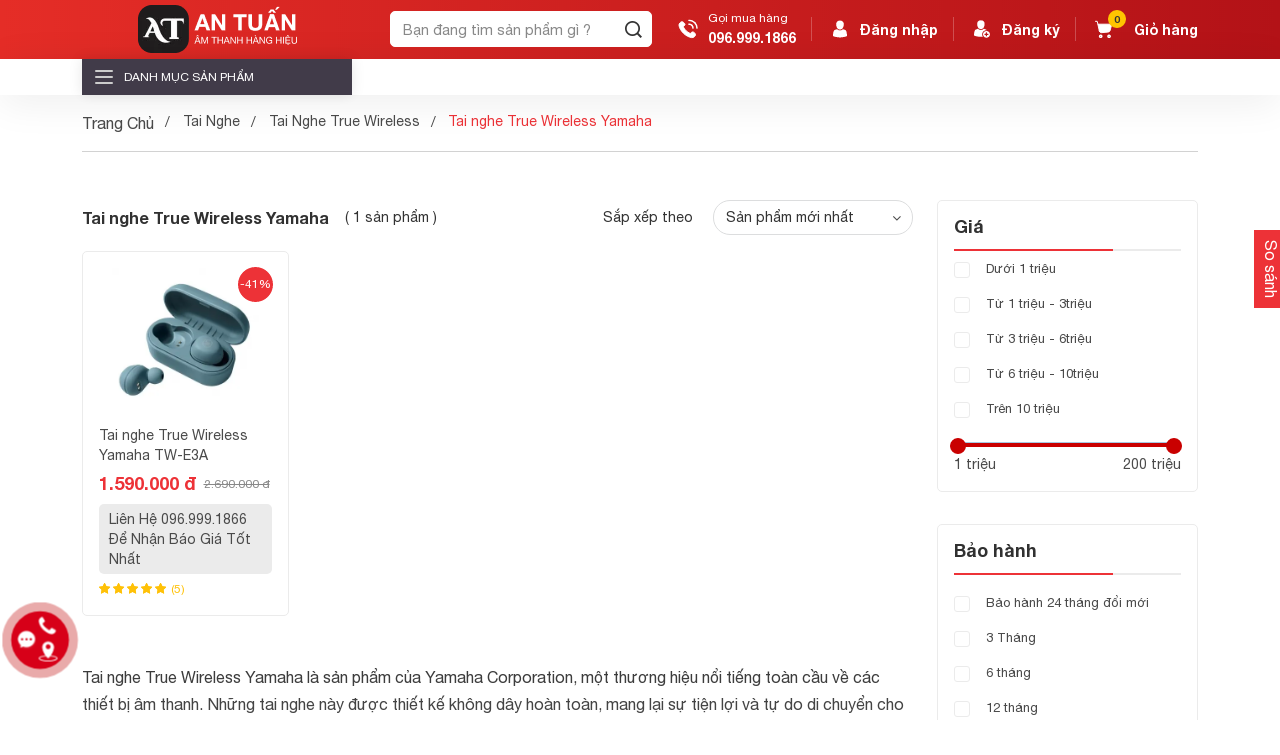

--- FILE ---
content_type: text/html; charset=UTF-8
request_url: https://antuan.vn/tai-nghe-true-wireless-yamaha/
body_size: 37080
content:
<!DOCTYPE html>
<html itemscope="" itemtype="http://schema.org/WebPage" lang="vi">
<head>
    <meta name="viewport" content="width=device-width, initial-scale=1.0, maximum-scale=1.0, user-scalable=0">
    <meta http-equiv="Content-Type" content="text/html; charset=utf-8" />
    <base href='https://antuan.vn/'/>
<title>Tai nghe True Wireless Yamaha</title>
<meta name="description" content="Tai nghe True Wireless Yamaha">
<meta name="keywords" content="An Tuấn Chuyên Loa Bluetooth, Loa Di Động Chính Hãng Các Thương Hiệu Lớn Trên Thế Giới">
<meta name="robots" content="index, follow"/>
<meta property="og:site_name" content="Tai nghe True Wireless Yamaha">
<meta property="og:url" content="https://antuan.vn/tai-nghe-true-wireless-yamaha">
<meta property="og:type" content="article">
<meta property="og:title" content="Tai nghe True Wireless Yamaha">
<meta property="og:description" content="Tai nghe True Wireless Yamaha">
<meta property="og:image" content="https://happystores.vn/wp-content/uploads/2023/08/YAMAHA-TW-E7B.jpg">
<meta property="og:locale" content="vi_vn">
<meta property="og:type" content="website"/>
<meta name="copyright" content="an tuan online" />
<meta name="author" content="an tuan online" />
<meta property="fb:app_id" content="100084767084346" />
<link rel="canonical" href="https://antuan.vn/tai-nghe-true-wireless-yamaha">
<link rel="shortcut icon" type="image/x-icon" href="https://antuan.vn/public/uploads/antuanvn/favicon-antuan.png">
<meta name="csrf-token" content="bzxjlsHkXxZtCC6r8j8JTIhVPqg31qlyQ5TIueEd">
<meta name="is-login" content="0">
<meta name="current-lang" content="vi">
<meta name="exchange-rate" content="1">
    
        <link rel="stylesheet" type="text/css" href="theme/frontend/js/notyf/notyf.min.css">
    <link rel="stylesheet" type="text/css" href="theme/frontend/css/font-awesome.css">
    <link rel="stylesheet" type="text/css" href="theme/frontend/css/bootstrap.min.css">
    <link rel="stylesheet" type="text/css" href="theme/frontend/css/swiper.min.css">
    <link rel="stylesheet" type="text/css" href="theme/frontend/css/jquery.fancybox.min.css">
    <link rel="stylesheet" type="text/css" href="theme/frontend/css/reset.css">
    <link rel="stylesheet" type="text/css" href="theme/frontend/css/select-2.css">
    <link rel="stylesheet" type="text/css" href="theme/frontend/css/toastr.min.css">
    <link rel="stylesheet" type="text/css" href="theme/frontend/css/hong.css">
    <link rel="stylesheet" type="text/css" href="theme/frontend/css/products.css">
    <link href="theme/frontend/css/jquery-ui.min.css" type="text/css" rel="stylesheet">
<link href="theme/frontend/css/products.css" type="text/css" rel="stylesheet" />
<link href="theme/frontend/css/comment.css" type="text/css" rel="stylesheet" />
<link href="theme/frontend/css/news.css" type="text/css" rel="stylesheet" />
<link href="theme/frontend/css/news_categories.css" type="text/css" rel="stylesheet" />
    <link rel="stylesheet" type="text/css" href="theme/frontend/css/font.css">
    <link rel="stylesheet" type="text/css" href="theme/frontend/css/add/style.css">
    <link rel="stylesheet" type="text/css" href="theme/frontend/css/add/cmenu.css">
    <link rel="stylesheet" type="text/css" href="theme/frontend/css/h-responsive.css">
    <link rel="stylesheet" type="text/css" href="theme/frontend/css/main.css">
        <script type="text/javascript">
        var showNotify = "";
        var messageNotify = "";
        var typeNotify = "";
        var typePopup = "";
        var emailSocial = "";
        var auth = "";
        var redirect = "";
        var valuePage = "1";
    </script>
    <script type="application/ld+json">
        {
            "@context": "https://schema.org",
            "@type": "Organization",
            "description": "An Tuấn kinh nghiêm lâu năm thương hiệu uy tín hàng đầu, chuyên về, loa nghe nhạc di động, loa karaoke di động, cam kết chất lượng chọn đời sản phẩm",
            "url": "https://antuan.vn",
            "name": "AN TUẤN ÂM THANH HÀNG HIỆU",
            "alternateName": "AN TUẤN ÂM THANH HÀNG HIỆU",
            "logo": "public/uploads/antuanvn/logo-antuanvn.png",
            "sameAs": [
                "https://www.facebook.com/profile.php?id=100084767084346&mibextid=LQQJ4d",
                "https://www.youtube.com/@antuanaudio/videos",
                "https://antuan.vn"
            ]
        }
    </script>
    <script type="application/ld+json">
        {
            "@context": "https://schema.org",
            "@type": "WebSite",
            "url": "https://antuan.vn",
            "potentialAction": {
              "@type": "SearchAction",
              "target": "https://antuan.vn/search/?q={q}",
              "query": "required",
              "query-input": "required name=q"
            }
        }
    </script>
            <!-- Google Tag Manager -->
<script>(function(w,d,s,l,i){w[l]=w[l]||[];w[l].push({'gtm.start':
new Date().getTime(),event:'gtm.js'});var f=d.getElementsByTagName(s)[0],
j=d.createElement(s),dl=l!='dataLayer'?'&l='+l:'';j.async=true;j.src=
'https://www.googletagmanager.com/gtm.js?id='+i+dl;f.parentNode.insertBefore(j,f);
})(window,document,'script','dataLayer','GTM-WRHDJDV');</script>
<!-- End Google Tag Manager -->
<meta name="google-site-verification" content="0zuxjueZxS9QhHOGI2MkFqxmTL_Wkt5obrW8A4KfbT8" />
<meta name="google-site-verification" content="Np78MeAuxeslayDinR9lZV0EVgcRev7OJ43IcfzWh3s" />
<!-- Google tag (gtag.js) -->
<script async src="https://www.googletagmanager.com/gtag/js?id=UA-243936472-1"></script>
<script>
  window.dataLayer = window.dataLayer || [];
  function gtag(){dataLayer.push(arguments);}
  gtag('js', new Date());

  gtag('config', 'UA-243936472-1');
</script>

<script> 
    function gtag_report_conversion(url) { 
        var callback = function () {
           console.log(url);
        }; 
        gtag('event', 'conversion', { 'send_to': 'AW-797568343/pG_nCKvX1IYDENfap_wC,AW-10997984500/McmRCMvjm-MDEPTZn_wo', 'value': valuePage, 'currency': 'VND', 'event_callback': callback }); return false; 
    }
</script>        <script type="application/ld+json">
    {
        "@context": "https://schema.org/",
        "@type": "CreativeWorkSeries",
        "name": "[Đánh giá] Tai nghe True Wireless Yamaha",
        "aggregateRating": {
            "@type": "AggregateRating",
            "ratingValue": "5",
            "bestRating": "5",
            "ratingCount": "1"
        }
    }
</script>
<script type="application/ld+json">
    {
        "@context": "https://schema.org",
        "@type": "FAQPage",
        "mainEntity": [
                        {
                "@type": "Question",
                "name": "Chính sách bảo hành khi mua loa thế nào?",
                "acceptedAnswer": {
                    "@type": "Answer",
                    "text": "Với sản phẩm loa chính hãng được mua tại An Tuấn sẽ được bảo hành như sau nếu có lỗi từ nhà sản xuất:

Bảo hành 1 đổi 1 trong 15 ngày đầu
Bảo hành chính hãng 12 tháng
"
                }
            },
                        {
                "@type": "Question",
                "name": "Chính sách trả góp 0% khi mua loa như thế nào?",
                "acceptedAnswer": {
                    "@type": "Answer",
                    "text": "Khi mua loa 1 trả góp tại An Tuấn , khách hàng sẽ được hưởng các ưu đãi trả góp sau:1. Trả góp qua thẻ tín dụng 30 ngân hàng: trả góp 0% lãi suất, trả trước 0 đồng, 0 phụ phí, kỳ hạn 3-6 tháng2. Trả góp qua công ty tài chính: 0% lãi suất+ HD Saison: trả trước 0đ các sản phẩm dưới 15 triệu, từ 15 triệu trả trước 10%+ Các công ty tài chính khác: trả trước từ 10%3. Mua trước trả sau: Kredivo, Home PaylaterMức thời gian trả góp cũng đa dạng từ 4 - 6 - 8 - 9 - 10 - 12 tháng tùy thuộc vào tình hình tài chính của khách hàng."
                }
            },
                        {
                "@type": "Question",
                "name": "Chính sách ưu đãi riêng dành cho khách hàng đã từng mua hàng tại An Tuấn như thế nào?",
                "acceptedAnswer": {
                    "@type": "Answer",
                    "text": "Tất cả khách hàng từng mua hàng tại An Tuấn sẽ được giảm 200.000đ cho đơn hàng tiếp theo"
                }
            }
                    ]
    }
</script>
<script type="text/javascript">
    var listProduct = [
                        {
            'id': '5231',
            'value': '1590000',
            'google_business_vertical': 'retail'
        },
            ];
</script>

</head>
<body>
            <!-- Google Tag Manager (noscript) -->
<noscript><iframe src="https://www.googletagmanager.com/ns.html?id=GTM-WRHDJDV"
height="0" width="0" style="display:none;visibility:hidden"></iframe></noscript>
<!-- End Google Tag Manager (noscript) -->        <header class="header">
            <div class="header-top cl-white d-lg-none d-block">
        <div class="container d-flex align-items-center justify-content-between">
            <div class="d-flex d-lg-none align-items-center header_top_mobile_left">
                <div class="show-menu__header align-items-center mr-10">
                    <img src="theme/frontend/images/bars.png" alt="bars">
                </div>
                <a href="https://antuan.vn" title="Trang chủ" class="logo-mobile d-block d-lg-none"><img src="public/uploads/antuanvn/logo-antuan-mobile.png" alt="" title=""></a>
            </div>
            <div class="d-flex justify-content-end align-items-center">
                <div class="change-lang d-none position-relative">
                    <div class="lang-text-main lang-text d-flex align-items-center">
                        <img src="theme/frontend/images/icon-vn.png" alt="vn" class="d-none d-lg-block">
                        <span class="text fz-12 notranslate  d-none d-lg-block">Việt Nam</span>
                        <span class="text fz-12 notranslate  d-block d-lg-none">VN</span>
                        <i class="fa fa-angle-down" aria-hidden="true"></i>
                    </div>
                    <div class="lang-content ">
                        <a href="javascript:void(0)" class="change_language_item notranslate" onclick="doGTranslate('vi|vi');return false;" lang="vi" title="">
                            <img loading="lazy" src="theme/frontend/images/vi.png" alt="">
                            <span class="d-none d-lg-block">Việt Nam</span>
                            <span class="d-block d-lg-none">VN</span>
                        </a>
                        <a href="javascript:void(0)" class="change_language_item notranslate" onclick="doGTranslate('vi|en');return false;" lang="en" title="">
                            <img loading="lazy" src="theme/frontend/images/en.png" alt="">
                            <span class="d-none d-lg-block">English</span>
                            <span class="d-block d-lg-none">EN</span>
                        </a>
                    </div>
                </div>
                
        <div class="auth-mobile d-block d-lg-none mr-15 position-relative">
                        <a href="dang-nhap" title="Đăng nhập" style="color:#000;">
                <span class="d_none_350 d-none d-sm-inline-block">Đăng nhập</span>
                <span class="icon">
                    <img src="theme/frontend/images/user.png" alt="">
                </span>
            </a>
                        
    </div>
    <div class="h-cart position-relative  d-inline-flex align-items-center">
        <a href="https://antuan.vn/gio-hang" title="Giỏ hàng" class="cart-mobile d-block d-lg-none count-item-cart" data-count="0"><img loading="lazy" src="theme/frontend/images/cart-header.png" alt="cart"></a>
        <div class="box-content-hover text-left">
            <div content_mini_cart>
                            </div>
        </div>
    </div>
    </div>
        </div>
    </div>
    <div class="header-nav">
        <div class="container">
            <div class="row align-items-center gap-x-3">
                <div class="col-lg-3 text-center">
                    <a href="https://antuan.vn" title="Trang chủ" class="logo-header d-none d-lg-block">
                        <img src="public/uploads/antuanvn/logo-antuanvn.png" alt="" title="">
                    </a>
                </div>
                <div class="col-lg-9 d-flex align-items-center justify-content-between pl-0">
                    <div class="header-nav__main d-flex align-items-center position-relative">
                                                <div class="menu d-block d-lg-none">
                            <div class="show-menu__header d-none d-lg-flex align-items-center">
                                <img src="theme/frontend/images/bars.png" alt="bars">
                                <span class="text d-none d-lg-block">Danh mục</span>
                                <i class="fa fa-angle-down d-none d-lg-block" aria-hidden="true"></i>
                            </div>
                            <span class="close_menu_mobile d-lg-none"><img src="theme/frontend/images/icon_close.png"></span>
                            <a href="https://antuan.vn" title="Trang chủ" class="logo-menu-mobile d-block d-lg-none text-center mt-2 mb-4">
                                <img src="public/uploads/antuanvn/logo-antuan-mobile.png" alt="" title="">
                            </a>
                            <div class="menu-content mb-3">
                                <ul><li><a href="loa-bluetooth/" title="loa bluetooth" class=" " ><img loading="lazy" src="public/uploads/icon-danh-muc/bluetooth-icon.jpg" alt="Loa Bluetooth" title="Loa Bluetooth"/>Loa Bluetooth</a><ul><li><a href="loa-bluetooth-jbl" title="Loa bluetooth JBL" class=" " >Loa JBL</a></li><li><a href="loa-bluetooth-harman-kardon" title="Loa bluetooth Harman Kardon" class=" " >Loa Harman Kardon</a></li><li><a href="loa-bluetooth-marshall" title="loa bluetooth marshall" class=" " >Loa Marshall</a></li><li><a href="loa-bluetooth-bose" title="Loa bluetooth bose" class=" " >Loa Bose</a></li><li><a href="loa-bluetooth-devialet" title="Loa bluetooth devialet" class=" " >Loa Devialet</a></li><li><a href="loa-bluetooth-bang-olufsen" title="Loa bluetooth bang & olufsen" class=" " >Loa Bang & Olufsen</a></li><li><a href="loa-bluetooth-edifier-" title="Loa Bluetooth Edifier" class=" " >Loa Edifier</a></li><li><a href="loa-bluetooth-naim" title="Loa bluetooth Naim" class=" " >Loa Naim</a></li><li><a href="loa-bluetooth-bowers-wilkins" title="Loa Bluetooth Bowers & Wilkins" class=" " >Bowers & Wilkins</a></li><li><a href="loa-bluetooth-sony" title="Loa bluetooth sony" class=" " >Loa Sony</a></li><li><a href="loa-bluetooth-alpha-works-" title="Loa bluetooth Alpha Works" class=" " >Loa Alpha Works</a></li><li><a href="loa-bluetooth-denon" title="Loa bluetooth denon" class=" " >Loa Denon</a></li><li><a href="loa-ruark-2" title="Loa Blutooth Ruark" class=" " >Loa Ruark</a></li><li><a href="loa-bluetooth-klipsch" title="Loa bluetooth Klipsch" class=" " >Loa Klipsch</a></li><li><a href="loa-bluetooth-audio-pro" title="loa bluetooth audio pro" class=" " >Loa Audio Pro</a></li><li><a href="loa-bluetooth-fender" title="loa bluetooth fender" class=" " >Loa Fender</a></li><li><a href="loa-bluetooth-ue" title="Loa Bluetooth UE" class=" " >Loa UE</a></li><li><a href="loa-bluetooth-vifa" title="Loa bluetooth Vifa" class=" " >Loa Vifa</a></li><li><a href="loa-bluetooth-cabasse" title="Loa bluetooth Cabasse" class=" " >Loa Cabasse</a></li><li><a href="loa-bluetooth-dynaudio" title="Loa bluetooth Dynaudio" class=" " >Loa Dynaudio</a></li><li><a href="loa-bluetooth-sonus-faber" title="Loa bluetooth Sonus Faber" class=" " >Loa Sonus Faber</a></li><li><a href="loa-bluetooth-mcintosh" title="loa bluetooth McIntosh" class=" " >Loa McIntosh</a></li><li><a href="loa-bluetooth-dali" title="Loa bluetooth dali" class=" " >Loa Dali</a></li><li><a href="loa-bluetooth-monster" title="loa bluetooth monster" class=" " >Loa Monster</a></li><li><a href="loa-bluetooth-sumico" title="loa bluetooth sumico" class=" " >Loa Sumico</a></li><li><a href="loa-bluetooth-lg" title="loa bluetooth LG" class=" " >Loa LG</a></li><li><a href="loa-bluetooth-trio" title="loa bluetooth Trio" class=" " >Loa TriO</a></li><li><a href="loa-bluetooth-transparent" title="loa bluetooth Transparent" class=" " >Loa Transparent</a></li></ul></li><li><a href="loa-soundbar/" title="Loa Soundbar" class=" " ><img loading="lazy" src="public/uploads/icon-danh-muc/soundbar-icon.jpg" alt="Loa Soundbar" title="Loa Soundbar"/>Loa Soundbar</a><ul><li><a href="loa-soundbar-jbl" title="Loa Soundbar JBL" class=" " >Loa Soundbar JBL</a></li><li><a href="loa-soundbar-bose" title="Loa Soundbar Bose" class=" " >Loa Soundbar Bose</a></li><li><a href="loa-soundbar-bang-olufsen" title="Loa Soundbar Bang & Olufsen" class=" " >Loa Soundbar Bang & Olufsen</a></li><li><a href="loa-soundbar-sony" title="Loa Soundbar SONY" class=" " >Loa Soundbar Sony</a></li><li><a href="loa-soundbar-denon" title="Loa Soundbar Denon" class=" " >Loa Soundbar Denon</a></li><li><a href="loa-soundbar-harman-kardon" title="Loa Soundbar Harman Kardon" class=" " >Loa Soundbar Harman Kardon</a></li><li><a href="loa-soundbar-samsung" title="Loa soundbar Samsung" class=" " >Loa Soundbar Samsung</a></li><li><a href="loa-soundbar-sonos" title="Loa Soundbar Sonos" class=" " >Loa Soundbar Sonos</a></li><li><a href="loa-soundbar-devialet" title="Loa soundbar Devialet" class=" " >Loa Soundbar Devialet</a></li><li><a href="loa-soundbar-yamaha/" title="Loa Soundbar Yamaha" class=" " >Loa Soundbar Yamaha</a></li><li><a href="loa-soundbar-klipsch/" title="Loa Soundbar Klipsch" class=" " >Loa Soundbar Klipsch</a></li><li><a href="loa-soundbar-pioneer/" title="Pioneer" class=" " >Loa Soundbar Pioneer</a></li><li><a href="loa-soundbar-ruark" title="Loa Ruark" class=" " >Loa Soundbar Ruark</a></li><li><a href="loa-soundbar-polk/" title="Loa Soundbar Polk Audio" class=" " >Loa Soundbar Polk Audio</a></li><li><a href="loa-soundbar-bowers-wilkins/" title="Loa Soundbar Bowers & Wilkins" class=" " >Loa Soundbar Bowers & Wilkins</a></li><li><a href="loa-soundbar-sennheiser" title="Loa soundbar Sennheiser" class=" " >Loa Soundbar Sennheiser</a></li></ul></li><li><a href="loa-keo-di-dong" title="Loa kéo di động" class=" " ><img loading="lazy" src="public/uploads/icon-danh-muc/loa-keo-icon.jpg" alt="Loa Kéo Di Động" title="Loa Kéo Di Động"/>Loa Kéo Di Động</a><ul><li><a href="loa-keo-jbl" title="Loa kéo JBL" class=" " >Loa Kéo JBL</a></li><li><a href="loa-keo-bose" title="Loa kéo Bose" class=" " >Loa Kéo Bose</a></li><li><a href="loa-keo-fender" title="Loa kéo Fender" class=" " >Loa Kéo Fender</a></li><li><a href="loa-keo-acnos" title="Loa kéo Acnos" class=" " >Acnos</a></li><li><a href="loa-keo-arirang" title="Loa kéo Arirang" class=" " >Arirang</a></li><li><a href="loa-keo-nanomax" title="Loa kéo Nanomax" class=" " >Nanomax</a></li><li><a href="loa-keo-komi" title="Loa kéo Komi" class=" " >Komi</a></li><li><a href="loa-keo-kcbox" title="Loa kéo KCbox" class=" " >KCbox</a></li><li><a href="loa-keo-sony" title="Loa kéo Sony" class=" " >Sony</a></li><li><a href="loa-keo-boston-acoustics" title="Loa kéo Boston Acoustics" class=" " >Boston Acoustics</a></li><li><a href="loa-keo-acrowin" title="Loa kéo Acrowin" class=" " >Acrowin</a></li><li><a href="loa-keo-dalton" title="Loa kéo Dalton" class=" " >Dalton</a></li><li><a href="loa-karaoke-prosing" title="ProSing" class=" " >ProSing</a></li><li><a href="loa-keo-sumico" title="Loa kéo Sumico" class=" " >Sumico</a></li><li><a href="loa-keo-mk-acoustic" title="Loa kéo MK Acoustic" class=" " >MK Acoustic</a></li><li><a href="loa-keo-microtek" title="Loa kéo Microtek" class=" " >Microtek</a></li><li><a href="loa-keo-samsung" title="Loa kéo Samsung" class=" " >Samsung</a></li><li><a href="loa-keo-paramax" title="Loa kéo Paramax" class=" " >Paramax</a></li><li><a href="loa-keo-monster" title="Loa kéo Monster" class=" " >Monster</a></li><li><a href="loa-keo-bluzek" title="Loa kéo Bluzek" class=" " >Bluzek</a></li></ul></li><li><a href="hang-tai-nghe/" title="Tai nghe" class=" " ><img loading="lazy" src="public/uploads/antuanvn/menu-icon-2.png" alt="Tai Nghe" title="Tai Nghe"/>Tai Nghe</a><ul><li><a href="tai-nghe-true-wireless" title="Tai nghe True Wireless" class=" " >Tai Nghe True Wireless</a><ul><li><a href="tai-nghe-true-wireless-bang-olufsen" title="Tai nghe True Wireless Bang & Olufsen" class=" " >Tai Nghe Bang & Olufsen</a></li><li><a href="tai-nghe-true-wireless-marshall" title="Tai nghe True Wireless Marshall" class=" " >Tai Nghe Marshall</a></li><li><a href="tai-nghe-true-wireless-jbl" title="Tai nghe True Wireless JBL" class=" " >Tai Nghe JBL</a></li><li><a href="tai-nghe-true-wireless-monster" title="Tai Nghe True Wireless Monster" class=" " >Tai Nghe Monster</a></li><li><a href="tai-nghe-true-wireless-bose" title="Tai nghe True Wireless Bose" class=" " >Tai Nghe Bose</a></li><li><a href="tai-nghe-true-wireless-denon" title="Tai nghe True Wireless Denon" class=" " >Tai Nghe Denon</a></li><li><a href="tai-nghe-true-wireless-devialet" title="Tai nghe True Wireless Devialet" class=" " >Tai Nghe Devialet</a></li><li><a href="tai-nghe-true-wireless-sony" title="Tai nghe True Wireless Sony" class=" " >Tai Nghe Sony</a></li><li><a href="tai-nghe-true-wireless-klipsch" title="Tai nghe True Wireless Klipsch" class=" " >Tai Nghe Klipsch</a></li><li><a href="tai-nghe-true-wireless-sennheiser" title="Tai nghe True Wireless Sennheiser" class=" " >Tai Nghe Sennheiser</a></li><li><a href="tai-nghe-true-wireless-yamaha" title="Tai nghe True Wireless Yamaha" class="active" >Tai Nghe Yamaha</a></li><li><a href="tai-nghe-true-wireless-bowers-wilkins" title="Tai nghe True Wireless Bowers & Wilkins" class=" " >Tai Nghe Bowers & Wilkins</a></li><li><a href="tai-nghe-true-wireless-lg" title="Tai nghe True Wireless LG" class=" " >Tai Nghe LG</a></li></ul></li><li><a href="tai-nghe-co-day" title="Tai nghe có dây" class=" " >Tai Nghe Có Dây</a><ul><li><a href="tai-nghe-co-day-marshall" title="Tai nghe có dây Marshall" class=" " >Tai Nghe Marshall</a></li><li><a href="tai-nghe-co-day-jbl" title="Tai nghe có dây JBL" class=" " >Tai Nghe JBL</a></li><li><a href="tai-nghe-co-day-klipsch" title="Tai nghe có dây Klipsch" class=" " >Tai Nghe Klipsch</a></li><li><a href="tai-nghe-co-day-sony" title="Tai nghe có dây Sony" class=" " >Tai Nghe Sony</a></li><li><a href="tai-nghe-co-day-akg" title="Tai nghe có dây AKG" class=" " >Tai Nghe AKG</a></li><li><a href="tai-nghe-co-day-sennheiser" title="Tai nghe có dây Sennheiser" class=" " >Tai Nghe Sennheiser</a></li><li><a href="tai-nghe-co-day-pioneer" title="Tai nghe có dây Pioneer" class=" " >Tai Nghe Pioneer</a></li></ul></li><li><a href="tai-nghe-in-ear" title="Tai nghe In Ear" class=" " >Tai nghe In Ear</a><ul><li><a href="tai-nghe-in-ear-kef" title="Tai nghe In Ear KEF" class=" " >Tai Nghe KEF</a></li><li><a href="tai-nghe-in-ear-akg" title="Tai nghe In Ear AKG" class=" " >Tai Nghe AKG</a></li><li><a href="tai-nghe-in-ear-bang-olufsen" title="Tai nghe In Ear Bang & Olufsen" class=" " >Tai Nghe Bang & Olufsen</a></li><li><a href="tai-nghe-in-ear-audio-technica" title="Tai nghe in ear Audio Technica" class=" " >Audio Technica</a></li><li><a href="tai-nghe-in-ear-bose" title="Tai nghe In Ear Bose" class=" " >Tai Nghe Bose</a></li><li><a href="tai-nghe-in-ear-denon" title="Tai nghe In Ear Denon" class=" " >Tai Nghe Denon</a></li><li><a href="tai-nghe-in-ear-klipsch" title="Tai nghe in ear Klipsch" class=" " >Tai Nghe Klipsch</a></li><li><a href="tai-nghe-in-ear-monster" title="Tai nghe in ear Monster" class=" " >Tai Nghe Monster</a></li><li><a href="tai-nghe-in-ear-elecom" title="Tai nghe In Ear Elecom" class=" " >Elecom</a></li><li><a href="tai-nghe-in-ear-nuarl" title="Tai nghe In Ear Nuarl" class=" " >Nuarl</a></li><li><a href="tai-nghe-in-ear-harman-kardon" title="Tai nghe In Ear Harman Kardon" class=" " >Harman Kardon</a></li><li><a href="tai-nghe-in-ear-jays" title="Tai nghe In Ear JAYS" class=" " >JAYS</a></li><li><a href="tai-nghe-in-ear-jbl" title="Tai nghe In Ear JBL" class=" " >Tai Nghe JBL</a></li><li><a href="tai-nghe-in-ear-lg" title="Tai nghe In Ear LG" class=" " >Tai Nghe LG</a></li><li><a href="tai-nghe-in-ear-marshall" title="Tai nghe In Ear Marshall" class=" " >Tai Nghe Marshall</a></li><li><a href="tai-nghe-in-ear-plantronics" title="Tai nghe In Ear Plantronics" class=" " >Plantronics</a></li><li><a href="tai-nghe-in-ear-sennheiser" title="Tai nghe In Ear Sennheiser" class=" " >Tai Nghe Sennheiser</a></li><li><a href="tai-nghe-in-ear-skull-candy" title="Tai nghe In Ear Skull Candy" class=" " >Skull Candy</a></li><li><a href="tai-nghe-in-ear-sony" title="Tai nghe In Ear Sony" class=" " >Tai Nghe Sony</a></li><li><a href="tai-nghe-in-ear-yamaha" title="Tai nghe In Ear Yamaha" class=" " >Tai Nghe Yamaha</a></li></ul></li><li><a href="tai-nghe-on-ear" title="Tai nghe On Ear" class=" " >Tai nghe On Ear</a><ul><li><a href="tai-nghe-on-ear-edifier-" title="Tai nghe On Ear Edifier" class=" " >Edifier</a></li><li><a href="tai-nghe-on-ear-akg" title="Tai nghe On Ear AKG" class=" " >Tai Nghe AKG</a></li><li><a href="tai-nghe-on-ear-bang-olufsen" title="Tai nghe On Ear Bang & Olufsen" class=" " >Tai Nghe Bang & Olufsen</a></li><li><a href="tai-nghe-on-ear-harman-kardon" title="Tai nghe On Ear Harman Kardon" class=" " >Harman Kardon</a></li><li><a href="tai-nghe-on-ear-audio-technica-" title="Tai nghe on ear Audio Technica" class=" " >Audio Technica</a></li><li><a href="tai-nghe-on-ear-jbl" title="Tai nghe On Ear JBL" class=" " >Tai Nghe JBL</a></li><li><a href="tai-nghe-on-ear-philips" title="Tai nghe On Ear PHILIPS" class=" " >Philips</a></li><li><a href="tai-nghe-on-ear-klipsch" title="Tai nghe On Ear Klipsch" class=" " >Tai Nghe Klipsch</a></li><li><a href="tai-nghe-on-ear-marshall" title="Tai nghe On Ear Marshall" class=" " >Tai Nghe Marshall</a></li><li><a href="tai-nghe-on-ear-pioneer" title="Tai nghe On Ear Pioneer" class=" " >Tai Nghe Pioneer</a></li><li><a href="tai-nghe-on-ear-sennheiser" title="Tai nghe On Ear Sennheiser" class=" " >Tai Nghe Sennheiser</a></li><li><a href="tai-nghe-on-ear-skull-candy" title="Tai nghe On Ear Skull Candy" class=" " >Skull Candy</a></li><li><a href="tai-nghe-on-ear-sony" title="Tai nghe On Ear Sony" class=" " >Tai Nghe Sony</a></li><li><a href="tai-nghe-on-ear-yamaha" title="Tai nghe On Ear Yamaha" class=" " >Tai Nghe Yamaha</a></li></ul></li><li><a href="tai-nghe-over-ear" title="Tai nghe Over Ear" class=" " >Tai nghe Over Ear</a><ul><li><a href="tai-nghe-over-ear-akg" title="Tai nghe Over Ear AKG" class=" " >Tai Nghe AKG</a></li><li><a href="tai-nghe-over-ear-audio-technica" title="Tai nghe Over Ear Audio Technica" class=" " >Audio Technica</a></li><li><a href="tai-nghe-over-ear-pioneer" title="Tai nghe Over Ear Pioneer" class=" " >Tai Nghe Pioneer</a></li><li><a href="tai-nghe-over-ear-bang-olufsen" title="Tai nghe Over Ear Bang & Olufsen" class=" " >Tai Nghe Bang & Olufsen</a></li><li><a href="tai-nghe-over-ear-kef" title="Tai nghe Over Ear KEF" class=" " >Tai Nghe KEF</a></li><li><a href="tai-nghe-over-ear-bose" title="Tai nghe Over Ear Bose" class=" " >Tai Nghe Bose</a></li><li><a href="tai-nghe-over-ear-denon" title="Tai nghe Over Ear Denon" class=" " >Tai Nghe Denon</a></li><li><a href="tai-nghe-over-ear-edifier" title="Tai nghe Over Ear Edifier" class=" " >Edifier</a></li><li><a href="tai-nghe-over-ear-focal" title="Tai nghe Over Ear Focal" class=" " >Focal</a></li><li><a href="tai-nghe-over-ear-harman-kardon" title="Tai nghe Over Ear Harman Kardon" class=" " >Harman Kardon</a></li><li><a href="tai-nghe-over-ear-jbl" title="Tai nghe Over Ear JBL" class=" " >Tai Nghe JBL</a></li><li><a href="tai-nghe-over-ear-klipsch" title="Tai nghe Over Ear Klipsch" class=" " >Tai Nghe Klipsch</a></li><li><a href="tai-nghe-over-ear-marshall" title="Tai nghe Over Ear Marshall" class=" " >Tai Nghe Marshall</a></li><li><a href="tai-nghe-over-ear-sennheiser" title="Tai nghe Over Ear Sennheiser" class=" " >Tai Nghe Sennheiser</a></li><li><a href="tai-nghe-over-ear-shure" title="Tai nghe Over Ear Shure" class=" " >Shure</a></li><li><a href="tai-nghe-over-ear-skull-candy" title="Tai nghe Over Ear Skull Candy" class=" " >Skull Candy</a></li><li><a href="tai-nghe-over-ear-sony" title="Tai nghe Over Ear Sony" class=" " >Tai Nghe Sony</a></li><li><a href="tai-nghe-over-ear-v-moda" title="Tai nghe Over Ear V-MODA" class=" " >V-MODA</a></li><li><a href="tai-nghe-over-ear-yamaha" title="Tai nghe Over Ear Yamaha" class=" " >Tai Nghe Yamaha</a></li></ul></li><li><a href="tai-nghe-theo-hang" title="Tai nghe theo hãng" class=" " >Tai Nghe Theo Hãng</a><ul><li><a href="tai-nghe-akg" title="Tai nghe AKG" class=" " >AKG</a></li><li><a href="tai-nghe-anker" title="Tai nghe anker" class=" " >Anker</a></li><li><a href="tai-nghe-apple" title="Tai nghe Apple" class=" " >Apple</a></li><li><a href="audio-technica" title="Tai nghe Audio-Technica" class=" " >Audio Technica</a></li><li><a href="tai-nghe-aukey" title="Tai nghe aukey" class=" " >Aukey</a></li><li><a href="tai-nghe-bang-olufsen" title="Tai nghe Bang & Olufsen" class=" " >Bang & Olufsen</a></li><li><a href="tai-nghe-beats" title="Tai nghe Beats" class=" " >Beats</a></li><li><a href="tai-nghe-bose" title="Tai nghe Bose" class=" " >Bose</a></li><li><a href="tai-nghe-bowers-wilkins" title="Tai nghe Bowers & Wilkins" class=" " >Bowers & Wilkins</a></li><li><a href="tai-nghe-cowon" title="Tai nghe Cowon" class=" " >Cowon</a></li><li><a href="tai-nghe-denon" title="Tai nghe Denon" class=" " >Denon</a></li><li><a href="tai-nghe-devialet" title="Tai nghe Devialet" class=" " >Devialet</a></li><li><a href="tai-nghe-edifier" title="Tai Nghe Edifier" class=" " >Edifier</a></li><li><a href="tai-nghe-elecom" title="Tai nghe Elecom" class=" " >Elecom</a></li><li><a href="tai-nghe-harman-kardon" title="Tai Nghe Harman Kardon" class=" " >Harman Kardon</a></li><li><a href="tai-nghe-jabra" title="Tai Nghe JABRA" class=" " >Jabra</a></li><li><a href="tai-nghe-jays" title="Tai nghe Jays" class=" " >Jays</a></li><li><a href="tai-nghe-jbl" title="Tai nghe JBL" class=" " >JBL</a></li><li><a href="tai-nghe-klipsch" title="Tai nghe Klipsch" class=" " >Klipsch</a></li><li><a href="tai-nghe-lg" title="tai nghe LG" class=" " >Tai Nghe LG</a></li><li><a href="tai-nghe-marshall" title="Tai nghe Marshall" class=" " >Marshall</a></li><li><a href="tai-nghe-monster" title="Tai nghe Monster" class=" " >Monster</a></li><li><a href="tai-nghe-nuforce" title="Tai Nghe NuForce" class=" " >NuForce</a></li><li><a href="tai-nghe-nuheara" title="Tai nghe Nuheara" class=" " >Nuheara</a></li><li><a href="tai-nghe-partron" title="Tai Nghe Partron" class=" " >Partron</a></li><li><a href="tai-nghe-pioneer" title="Tai Nghe Pioneer" class=" " >Pioneer</a></li><li><a href="tai-nghe-plantronics" title="Tai nghe Plantronics" class=" " >Plantronics</a></li><li><a href="tai-nghe-sennheiser" title="Tai Nghe Sennheiser" class=" " >Sennheiser</a></li><li><a href="tai-nghe-shure" title="Tai nghe Shure" class=" " >Shure</a></li><li><a href="tai-nghe-skull-candy" title="Tai nghe Skull Candy" class=" " >Skull Candy</a></li><li><a href="tai-nghe-sony" title="Tai nghe sony" class=" " >Sony</a></li><li><a href="tai-nghe-soundpeats" title="Tai Nghe SoundPeats" class=" " >SoundPeats</a></li><li><a href="tai-nghe-sudio" title="Tai Nghe Sudio" class=" " >Sudio</a></li><li><a href="tai-nghe-v-moda" title="Tai nghe V-MODA" class=" " >V-MODA</a></li><li><a href="tai-nghe-yamaha" title="Tai nghe Yamaha" class=" " >Yamaha</a></li></ul></li></ul></li><li><a href="bo-phoi-ghep-karaoke" title="Dàn Karaoke" class=" " ><img loading="lazy" src="public/uploads/icon-danh-muc/loa-karaoke-icon.jpg" alt="Dàn Karaoke, Loa Karaoke, Vang Số" title="Dàn Karaoke, Loa Karaoke, Vang Số"/>Dàn Karaoke, Loa Karaoke, Vang Số</a><ul><li><a href="dan-karaoke" title="Dàn Karaoke" class=" " >Dàn Karaoke</a></li><li><a href="dan-karaoke-gia-dinh" title="Dàn Karaoke Gia Đình" class=" " >Dàn Karaoke Gia Đình</a></li><li><a href="amply" title="Amply" class=" " ><img loading="lazy" src="public/uploads/icon-danh-muc/amply-icon.jpg" alt="Amply Karaoke, Đẩy Công Suất" title="Amply Karaoke, Đẩy Công Suất"/>Amply Karaoke, Đẩy Công Suất</a><ul><li><a href="amply-karaoke-jbl" title="Amply karaoke JBL" class=" " >Đẩy Công Xuất JBL</a></li><li><a href="amply-karaoke-wharfedale" title="Amply karaoke Wharfedale" class=" " >Đẩy Công Xuất Wharfedale</a></li><li><a href="amply-karaoke-aap" title="Amply karaoke AAP" class=" " >Đẩy Công Suất AAP</a></li><li><a href="amply-karaoke" title="Amply karaoke" class=" " >Amply karaoke</a><ul><li><a href="amply-karaoke-cavs-" title="Amply karaoke Cavs" class=" " >Cavs</a></li><li><a href="amply-karaoke-crown" title="Amply karaoke Crown" class=" " >Crown</a></li><li><a href="amply-karaoke-paramax-" title="Amply karaoke Paramax" class=" " >Paramax</a></li><li><a href="amply-karaoke-boston-acoustics" title="Amply karaoke Boston Acoustics" class=" " >Boston Acoustics</a></li><li><a href="amply-karaoke-inxus" title="Amply karaoke Inxus" class=" " >Inxus</a></li><li><a href="amply-karaoke-p-sound" title="Amply karaoke P'sound" class=" " >P'sound</a></li><li><a href="amply-karaoke-sumico" title="Amply karaoke Sumico" class=" " >Sumico</a></li><li><a href="amply-karaoke-mk-acoustic" title="Amply MK Acoustic" class=" " >MK Acoustic</a></li><li><a href="amply-karaoke-se-audiotechnik" title="Amply karaoke SE Audiotechnik" class=" " >SE Audiotechnik</a></li><li><a href="amply-karaoke-d-b-audiotechnik" title="Amply karaoke d&b Audiotechnik" class=" " >d&b Audiotechnik</a></li><li><a href="amply-karaoke-jarguar" title="Amply karaoke Jarguar" class=" " >Jarguar</a></li></ul></li></ul></li><li><a href="loa-karaoke" title="Loa Karaoke" class=" " ><img loading="lazy" src="public/uploads/icon-danh-muc/loa-karaoke-icon.jpg" alt="Loa Karaoke" title="Loa Karaoke"/>Loa Karaoke</a><ul><li><a href="loa-kadma" title="loa kadma" class=" " >loa kadma</a></li><li><a href="loa-karaoke-bmb" title="BMB" class=" " >BMB</a></li><li><a href="loa-karaoke-jbl" title="Loa karaoke JBL" class=" " >JBL</a></li><li><a href="loa-karaoke-bose" title="Loa karaoke Bose" class=" " >Bose</a></li><li><a href="loa-karaoke-sony-" title="Loa karaoke Sony" class=" " >Sony</a></li><li><a href="loa-karaoke-arirang" title="Loa karaoke Arirang" class=" " >Arirang</a></li><li><a href="db-acoustic" title="DB Acoustic" class=" " >DB Acoustic</a></li><li><a href="loa-ld-systems" title="LD Systems" class=" " >LD Systems</a></li><li><a href="loa-karaoke-paramax-" title="Loa karaoke Paramax" class=" " >Paramax</a></li><li><a href="loa-karaoke-yamaha" title="Loa karaoke Yamaha" class=" " >Yamaha</a></li><li><a href="loa-karaoke-wharfedale" title="Loa karaoke Wharfedale" class=" " >Wharfedale</a></li><li><a href="loa-karaoke-boston-acoustics" title="Loa karaoke Boston Acoustics" class=" " >Boston Acoustics</a></li><li><a href="loa-karaoke-mk-acoustic" title="Loa karaoke MK Acoustic" class=" " >MK Acoustic</a></li><li><a href="loa-karaoke-electro-voice" title="Loa karaoke Electro-Voice" class=" " >Electro-Voice</a></li><li><a href="loa-karaoke-se-audiotechnik" title="Loa karaoke SE Audiotechnik" class=" " >SE Audiotechnik</a></li><li><a href="loa-karaoke-p-sound" title="Loa karaoke P'Sound" class=" " >P'Sound</a></li><li><a href="loa-karaoke-d-b-audiotechnik" title="Loa karaoke d&b Audiotechnik" class=" " >d&b Audiotechnik</a></li></ul></li><li><a href="vang-mixer" title="Vang - mixer" class=" " >Vang Số Karaoke</a><ul><li><a href="mixer-yamaha" title="mixer yamaha" class=" " >mixer Yamaha</a></li><li><a href="vang-mixer-aap" title="Vang - mixer AAP" class=" " >AAP</a></li><li><a href="vang-mixer-bose" title="Vang - mixer Bose" class=" " >Bose</a></li><li><a href="vang-mixer-jbl" title="Vang - mixer JBL" class=" " >JBL</a></li><li><a href="vang-mixer-paramax" title="Vang - mixer Paramax" class=" " >Paramax</a></li><li><a href="vang-mixer-soundcraft" title="Vang - mixer Soundcraft" class=" " >Soundcraft</a></li><li><a href="vang-mixer-p-sound" title="Vang - mixer P'sound" class=" " >P'sound</a></li><li><a href="vang-mixer-cavs" title="Cavs" class=" " >Cavs</a></li><li><a href="vang-mixer-wharfedale" title="Vang - mixer Wharfedale" class=" " >Wharfedale</a></li><li><a href="vang-mixer-sumico" title="Vang - mixer Sumico" class=" " >Sumico</a></li><li><a href="vang-mixer-itc" title="Vang - mixer ITC" class=" " >ITC</a></li><li><a href="vang-mixer-mk-acoustic-" title="Vang - mixer MK Acoustic" class=" " >Vang - mixer MK Acoustic</a></li></ul></li><li><a href="quan-ly-nguon" title="Quản lý nguồn" class=" " >Quản Lý Nguồn</a><ul><li><a href="quan-ly-nguon-aap" title="Quàn lý nguồn  AAP" class=" " >AAP</a></li><li><a href="quan-ly-nguon-mk-acoustic-" title="Quàn lý nguồn MK Acoustic" class=" " >MK Acoustic</a></li><li><a href="quan-ly-nguon-kiwi" title="Quản lý nguồn Kiwi" class=" " >Kiwi</a></li></ul></li><li><a href="dau-karaoke" title="Đầu karaoke" class=" " >Đầu karaoke</a><ul><li><a href="dau-karaoke-vietk" title="Đầu karaoke VietK" class=" " >VietK</a></li><li><a href="dau-karaoke-vietktv" title="Đầu karaoke VietKTV" class=" " >VietKTV</a></li></ul></li><li><a href="micro-vang-mixer" title="Micro, vang - mixer" class=" " ><img loading="lazy" src="public/uploads/icon-danh-muc/mixer-icon.jpg" alt="Micro Karaoke" title="Micro Karaoke"/>Micro Karaoke</a><ul><li><a href="micro-jbl" title="Micro JBL" class=" " >Micro JBL</a></li><li><a href="micro-shure" title="Micro Shure" class=" " >Shure</a></li><li><a href="micro-wharfedale" title="Micro Wharfedale" class=" " >Wharfedale</a></li><li><a href="micro-akg" title="Micro AKG" class=" " >AKG</a></li><li><a href="micro-cavs" title="Micro CAVS" class=" " >Cavs</a></li><li><a href="micro-aap" title="Micro AAP" class=" " >AAP</a></li><li><a href="micro-mk-acoustic" title="Micro MK Acoustics" class=" " >Micro MK Acoustics</a></li><li><a href="micro-boston-acoustics" title="Micro Boston Acoustics" class=" " >Boston Acoustics</a></li><li><a href="micro-acnos" title="Micro Acnos" class=" " >Acnos</a></li><li><a href="micro-baiervires" title="Micro Baiervires" class=" " >Micro Baiervires</a></li><li><a href="micro" title="Micro" class=" " >Micro</a><ul><li><a href="micro-paramax" title="Micro Paramax" class=" " >Paramax</a></li><li><a href="micro-p-sound" title="Micro P'Sound" class=" " >P'Sound</a></li><li><a href="micro-alpha-works" title="Micro Alpha Works" class=" " >Alpha Works</a></li><li><a href="micro-excelvan" title="Micro Excelvan" class=" " >Excelvan</a></li><li><a href="micro-itc" title="Micro ITC" class=" " >ITC</a></li></ul></li></ul></li></ul></li><li><a href="dan-nghe-nhac-dan-xem-phim" title="Dàn Nghe Nhạc, Dàn Xem Phim" class=" " ><img loading="lazy" src="public/uploads/icon-danh-muc/loa-xem-phim-icon.jpg" alt="Dàn Nghe Nhạc, Dàn Xem Phim" title="Dàn Nghe Nhạc, Dàn Xem Phim"/>Dàn Nghe Nhạc, Dàn Xem Phim</a><ul><li><a href="dan-xem-phim" title="Dàn xem phim" class=" " >Dàn Xem Phim</a></li><li><a href="bo-phoi-ghep-nghe-nhac" title="Dàn Nghe Nhạc" class=" " >Dàn Nghe Nhạc</a></li><li><a href="amply-xem-phim" title="Amply xem phim" class=" " >Amply xem phim</a><ul><li><a href="amply-xem-phim-denon" title="Amply xem phim Denon" class=" " >Denon</a></li><li><a href="amply-xem-phim-marantz" title="Amply xem phim Marantz" class=" " >Marantz</a></li><li><a href="amply-xem-phim-pioneer" title="Amply xem phim Pioneer" class=" " >Pioneer</a></li><li><a href="amply-xem-phim-mcintosh" title="Amply xem phim McIntosh" class=" " >McIntosh</a></li><li><a href="amply-xem-phim-yamaha" title="Amply xem phim Yamaha" class=" " >Yamaha</a></li></ul></li><li><a href="amply-nghe-nhac" title="Amply nghe nhạc" class=" " >Amply Nghe Nhạc</a><ul><li><a href="amply-nghe-nhac-denon" title="Amply nghe nhạc Denon" class=" " >Denon</a></li><li><a href="amply-nghe-nhac-marantz" title="Amply nghe nhạc Marantz" class=" " >Marantz</a></li><li><a href="amply-nghe-nhac-jbl" title="Amply nghe nhạc JBL" class=" " >JBL</a></li><li><a href="amply-nghe-nhac-pioneer" title="Amply nghe nhạc Pioneer" class=" " >Pioneer</a></li><li><a href="amply-nghe-nhac-bose" title="Amply nghe nhạc Bose" class=" " >Bose</a></li><li><a href="amply-nghe-nhac-devialet" title="Amply nghe nhạc Devialet" class=" " >Devialet</a></li><li><a href="amply-nghe-nhac-yamaha" title="Amply nghe nhạc Yamaha" class=" " >Yamaha</a></li><li><a href="amply-nghe-nhac-naim" title="Amply nghe nhạc Naim" class=" " >Naim</a></li><li><a href="amply-nghe-nhac-teac" title="Amply nghe nhạc Teac" class=" " >Teac</a></li><li><a href="amply-nghe-nhac-luxman" title="Amply nghe nhạc Luxman" class=" " >Luxman</a></li><li><a href="amply-nghe-nhac-harman-kardon" title="Amply nghe nhạc Harman Kardon" class=" " >Harman Kardon</a></li><li><a href="amply-nghe-nhac-cambridge" title="Amply nghe nhạc Cambridge" class=" " >Cambridge</a></li><li><a href="amply-nghe-nhac-accuphase" title="Amply nghe nhạc Accuphase" class=" " >Accuphase</a></li><li><a href="amply-nghe-nhac-accuphase" title="Amply nghe nhạc Accuphase" class=" " >Accuphase</a></li><li><a href="amply-nghe-nhac-rotel-" title="Amply nghe nhạc Rotel" class=" " >Rotel</a></li><li><a href="amply-nghe-nhac-sherwood" title="Amply nghe nhạc Sherwood" class=" " >Sherwood</a></li><li><a href="amply-nghe-nhac-quad" title="Amply nghe nhạc Quad" class=" " >Quad</a></li></ul></li><li><a href="loa-xem-phim" title="Loa xem phim" class=" " ><img loading="lazy" src="public/uploads/icon-danh-muc/loa-xem-phim-icon.jpg" alt="Loa Xem Phim" title="Loa Xem Phim"/>Loa Xem Phim</a><ul><li><a href="loa-front" title="Loa Front" class=" " >Loa Front</a><ul><li><a href="loa-front-jbl" title="Loa front JBL" class=" " >JBL</a></li><li><a href="loa-front-klipsch" title="Loa front Klipsch" class=" " >Klipsch</a></li><li><a href="loa-front-dali" title="Loa front Dali" class=" " >Dali</a></li><li><a href="loa-front-wharfedale" title="Loa front Wharfedale" class=" " >Wharfedale</a></li><li><a href="loa-front-polk-audio" title="Loa front Polk Audio" class=" " >Polk Audio</a></li><li><a href="loa-front-kef" title="Loa front KEF" class=" " >KEF</a></li><li><a href="loa-front-bowers-wilkins" title="Loa front Bowers & Wilkins" class=" " >Bowers & Wilkins</a></li><li><a href="loa-front-jamo" title="Loa front Jamo" class=" " >Jamo</a></li><li><a href="loa-front-monitor-audio" title="Loa front Monitor Audio" class=" " >Monitor Audio</a></li><li><a href="loa-front-definitive" title="Loa front Definitive" class=" " >Definitive</a></li><li><a href="loa-front-tannoy" title="Loa front Tannoy" class=" " >Tannoy</a></li><li><a href="loa-front-bang-olufsen" title="Loa front Bang & Olufsen" class=" " >Bang & Olufsen</a></li><li><a href="loa-front-paramax" title="Loa front Paramax" class=" " >Paramax</a></li><li><a href="loa-front-dynaudio" title="Loa front Dynaudio" class=" " >Dynaudio</a></li><li><a href="loa-front-focal" title="Loa front Focal" class=" " >Focal</a></li><li><a href="loa-front-sony" title="Loa front Sony" class=" " >Sony</a></li></ul></li><li><a href="loa-center" title="Loa Center" class=" " >Loa Center</a><ul><li><a href="loa-center-jbl" title="Loa center JBL" class=" " >JBL</a></li><li><a href="loa-center-klipsch" title="Loa center Klipsch" class=" " >Klipsch</a></li><li><a href="loa-center-dali" title="Loa center Dali" class=" " >Dali</a></li><li><a href="loa-center-wharfedale" title="Loa center Wharfedale" class=" " >Wharfedale</a></li><li><a href="loa-center-polk-audio" title="Loa center Polk Audio" class=" " >Polk Audio</a></li><li><a href="loa-center-kef" title="Loa center KEF" class=" " >KEF</a></li><li><a href="loa-center-bowers-wilkins" title="Loa center Bowers & Wilkins" class=" " >Bowers & Wilkins</a></li><li><a href="loa-center-jamo" title="Loa center Jamo" class=" " >Jamo</a></li><li><a href="loa-center-monitor-audio" title="Loa center Monitor Audio" class=" " >Monitor Audio</a></li><li><a href="loa-center-definitive" title="Loa center Definitive" class=" " >Definitive</a></li><li><a href="loa-center-tanoy" title="Loa center Tanoy" class=" " >Tanoy</a></li><li><a href="loa-center-bang-olufsen" title="Loa center Bang & Olufsen" class=" " >Bang & Olufsen</a></li><li><a href="loa-center-paramax" title="Loa center Paramax" class=" " >Paramax</a></li><li><a href="loa-center-dynaudio" title="Loa center Dynaudio" class=" " >Dynaudio</a></li><li><a href="loa-center-sony" title="Loa center Sony" class=" " >Sony</a></li><li><a href="loa-center-focal" title="Loa center Focal" class=" " >Focal</a></li></ul></li><li><a href="loa-surround" title="Loa Surround" class=" " >Loa Surround</a><ul><li><a href="loa-surround-harman-kardon" title="Loa Surround Harman Kardon" class=" " >Harman Kardon</a></li><li><a href="loa-surround-jbl" title="Loa surround JBL" class=" " >JBL</a></li><li><a href="loa-surround-klipsch" title="Loa surround Klipsch" class=" " >Klipsch</a></li><li><a href="loa-surround-dali" title="Loa surround Dali" class=" " >Dali</a></li><li><a href="loa-surround-wharfedale" title="Loa surround Wharfedale" class=" " >Wharfedale</a></li><li><a href="loa-surround-bose" title="Loa Surround Bose" class=" " >Bose</a></li><li><a href="loa-surround-polk-audio" title="Loa surround Polk Audio" class=" " >Polk Audio</a></li><li><a href="loa-surround-kef" title="Loa surround KEF" class=" " >KEF</a></li><li><a href="loa-surround-bowers-wilkins" title="Loa surround Bowers & Wilkins" class=" " >Bowers & Wilkins</a></li><li><a href="loa-surround-jamo" title="Loa surround Jamo" class=" " >Jamo</a></li><li><a href="loa-surround-monitor-audio" title="Loa surround Monitor Audio" class=" " >Monitor Audio</a></li><li><a href="loa-surround-definitive" title="Loa surround Definitive" class=" " >Definitive</a></li><li><a href="loa-surround-tannoy" title="Loa surround Tannoy" class=" " >Tannoy</a></li><li><a href="loa-surround-bang-olufsen" title="Loa surround Bang & Olufsen" class=" " >Bang & Olufsen</a></li><li><a href="loa-surround-paramax" title="Loa surround Paramax" class=" " >Paramax</a></li><li><a href="loa-surround-dynaudio" title="Loa surround Dynaudio" class=" " >Dynaudio</a></li><li><a href="loa-surround-focal" title="Loa surround Focal" class=" " >Focal</a></li><li><a href="loa-surround-sony" title="Loa surround Sony" class=" " >Sony</a></li></ul></li><li><a href="loa-height-huong-thien" title="Loa Height" class=" " >Loa Height (hướng thiên)</a><ul><li><a href="loa-height-polk-audio" title="Loa height Polk Audio" class=" " >Polk Audio</a></li><li><a href="loa-height-klipsch" title="Loa height Klipsch" class=" " >Klipsch</a></li><li><a href="loa-height-kef" title="Loa height KEF" class=" " >KEF</a></li><li><a href="loa-height-jamo" title="Loa height Jamo" class=" " >Jamo</a></li><li><a href="loa-height-focal" title="Loa height Focal" class=" " >Focal</a></li><li><a href="loa-height-definitive" title="Loa height Definitive" class=" " >Definitive</a></li><li><a href="loa-height-dali" title="Loa height Dali" class=" " >Dali</a></li></ul></li></ul></li><li><a href="loa-nghe-nhac" title="Loa nghe nhạc" class=" " ><img loading="lazy" src="public/uploads/icon-danh-muc/loa-nghe-nhac-icon.jpg" alt="Loa Nghe Nhạc" title="Loa Nghe Nhạc"/>Loa Nghe Nhạc</a><ul><li><a href="loa-ruark" title="Ruark" class=" " >Loa Ruark</a></li><li><a href="loa-bookshelf" title="Loa Bookshelf" class=" " >Loa Bookshelf</a><ul><li><a href="loa-bookshelf-edifier-" title="Loa bookshelf Edifier" class=" " >Edifier</a></li><li><a href="loa-bookshelf-klipsch" title="Loa bookshelf Klipsch" class=" " >Klipsch</a></li><li><a href="loa-bookshelf-dali" title="Loa bookshelf Dali" class=" " >Dali</a></li><li><a href="loa-bookshelf-audio-pro" title="Loa bookshelf Audio Pro" class=" " >Audio Pro</a></li><li><a href="loa-bookshelf-wharfedale" title="Loa bookshelf Wharfedale" class=" " >Wharfedale</a></li><li><a href="loa-bookshelf-mk-acoustic" title="Loa bookshelf MK Acoustic" class=" " >MK Acoustic</a></li><li><a href="loa-bookshelf-kef" title="Loa bookshelf KEF" class=" " >KEF</a></li><li><a href="loa-bookshelf-bowers-wilkins" title="Loa bookshelf Bowers & Wilkins" class=" " >Bowers & Wilkins</a></li><li><a href="loa-bookshelf-jbl" title="Loa bookshelf JBL" class=" " >JBL</a></li><li><a href="loa-bookshelf-polk-audio" title="Loa bookshelf Polk Audio" class=" " >Polk Audio</a></li><li><a href="loa-bookshelf-dynaudio" title="Loa bookshelf Dynaudio" class=" " >Dynaudio</a></li><li><a href="loa-bookshelf-tannoy" title="Loa bookshelf Tannoy" class=" " >Tannoy</a></li><li><a href="loa-bookshelf-yamaha" title="Loa bookshelf Yamaha" class=" " >Yamaha</a></li><li><a href="loa-bookshelf-definitive" title="Loa bookshelf Definitive" class=" " >Definitive</a></li><li><a href="loa-bookshelf-quad" title="Loa bookshelf Quad" class=" " >Quad</a></li><li><a href="loa-bookshelf-focal" title="Loa bookshelf Focal" class=" " >Focal</a></li><li><a href="loa-bookshelf-monitor" title="Loa bookshelf Monitor" class=" " >Monitor</a></li><li><a href="loa-bookshelf-jamo" title="Loa bookshelf Jamo" class=" " >Jamo</a></li><li><a href="loa-bookshelf-cabasse" title="Loa bookshelf Cabasse" class=" " >Cabasse</a></li></ul></li><li><a href="loa-cot" title="Loa Cột" class=" " >Loa Cột</a><ul><li><a href="loa-dung-jbl" title="loa đứng JBL" class=" " >JBL</a></li><li><a href="loa-dung-klipsch" title="Loa đứng Klipsch" class=" " >Klipsch</a></li><li><a href="loa-dung-bang-olufsen" title="Loa đứng Bang & Olufsen" class=" " >Bang & Olufsen</a></li><li><a href="loa-dung-audio-pro" title="Loa đứng Audio Pro" class=" " >Audio Pro</a></li><li><a href="loa-dung-audio-pro" title="Loa đứng Audio Pro" class=" " >Bowers & Wilkins</a></li><li><a href="loa-dung-dynaudio" title="Loa đứng Dynaudio" class=" " >Dynaudio</a></li><li><a href="loa-dung-wharfedale" title="Loa đứng Wharfedale" class=" " >Wharfedale</a></li><li><a href="loa-dung-paramax" title="Loa đứng Paramax" class=" " >Paramax</a></li><li><a href="loa-dung-kef" title="Loa đứng KEF" class=" " >KEF</a></li><li><a href="loa-dung-polk-audio" title="Loa đứng Polk Audio" class=" " >Polk Audio</a></li><li><a href="loa-dung-monitor" title="Loa đứng Monitor" class=" " >Monitor</a></li><li><a href="loa-dung-definitive" title="Loa đứng Definitive" class=" " >Definitive</a></li><li><a href="loa-dung-dali" title="Loa đứng Dali" class=" " >Dali</a></li><li><a href="loa-dung-jamo" title="Loa đứng Jamo" class=" " >Jamo</a></li><li><a href="loa-dung-itc" title="Loa đứng ITC" class=" " >ITC</a></li><li><a href="loa-dung-focal" title="Loa đứng Focal" class=" " >Focal</a></li><li><a href="loa-dung-sonus-faber" title="Loa đứng Sonus Faber" class=" " >Sonus Faber</a></li><li><a href="loa-dung-tannoy" title="Loa đứng Tannoy" class=" " >Tannoy</a></li><li><a href="loa-dung-quad" title="Loa đứng Quad" class=" " >Quad</a></li></ul></li></ul></li></ul></li><li><a href="loa-san-vuon-ca-phe" title="Loa Âm Trần, Cà Phê, Sân Vườn" class=" " ><img loading="lazy" src="public/uploads/icon-danh-muc/loa-san-vuon-icon.jpg" alt="Loa Âm Trần, Cà Phê, Sân Vườn" title="Loa Âm Trần, Cà Phê, Sân Vườn"/>Loa Âm Trần, Cà Phê, Sân Vườn</a><ul><li><a href="amply-thong-bao" title="Amply thông báo" class=" " >Amply Thông Báo</a><ul><li><a href="amply-thong-bao-itc" title="Amply thông báo ITC" class=" " >ITC</a></li></ul></li><li><a href="loa-quan-ca-phe" title="Loa quán cà phê" class=" " >Loa Quán Cà Phê</a><ul><li><a href="loa-quan-ca-phe-audiofrog" title="Loa quán cà phê Audiofrog" class=" " >Audiofrog</a></li><li><a href="loa-quan-ca-phe-bose" title="Loa quán cà phê Bose" class=" " >Bose</a></li><li><a href="loa-quan-ca-phe-jbl" title="Loa quán cà phê JBL" class=" " >JBL</a></li><li><a href="loa-quan-ca-phe-alpha-works" title="Loa quán cà phê Alpha Works" class=" " >Alpha Works</a></li><li><a href="loa-quan-ca-phe-klipsch" title="Loa quán cà phê Klipsch" class=" " >Klipsch</a></li><li><a href="loa-quan-ca-phe-polk-audio" title="Loa quán cà phê Polk Audio" class=" " >Polk Audio</a></li><li><a href="loa-quan-ca-phe-se-audiotechnik" title="Loa quán cà phê SE Audiotechnik" class=" " >SE Audiotechnik</a></li><li><a href="loa-quan-ca-phe-wharfedale" title="Loa quán cà phê Wharfedale" class=" " >Wharfedale</a></li><li><a href="loa-quan-ca-phe-focal" title="Loa quán cà phê Focal" class=" " >Focal</a></li><li><a href="loa-quan-ca-phe-d-b-audiotechnik" title="Loa quán cà phê d&b Audiotechnik" class=" " >d&b Audiotechnik</a></li><li><a href="loa-quan-ca-phe-itc" title="Loa quán cà phê ITC" class=" " >ITC</a></li></ul></li><li><a href="loa-san-vuon-ngoai-troi" title="Loa sân vườn, ngoài trời" class=" " >Loa Sân Vườn, Ngoài Trời</a><ul><li><a href="loa-san-vuon-ngoai-troi-jbl" title="Loa sân vườn, ngoài trời JBL" class=" " >JBL</a></li><li><a href="loa-san-vuon-ngoai-troi-jamo" title="Loa sân vườn, ngoài trời Jamo" class=" " >Jamo</a></li><li><a href="loa-san-vuon-ngoai-troi-sonus-faber-" title="Loa sân vườn, ngoài trời Sonus Faber" class=" " >Sonus Faber</a></li><li><a href="loa-san-vuon-ngoai-troi-polk-audio" title="Loa sân vườn, ngoài trời Polk Audio" class=" " >Polk Audio</a></li><li><a href="loa-san-vuon-ngoai-troi-wharfedale" title="Loa sân vườn, ngoài trời Wharfedale" class=" " >Wharfedale</a></li><li><a href="loa-san-vuon-ngoai-troi-focal" title="Loa sân vườn, ngoài trời Focal" class=" " >Focal</a></li><li><a href="loa-san-vuon-ngoai-troi-bose" title="Loa sân vườn, ngoài trời Bose" class=" " >Bose</a></li><li><a href="loa-san-vuon-ngoai-troi-itc" title="Loa sân vườn, ngoài trời ITC" class=" " >ITC</a></li></ul></li><li><a href="loa-thong-bao" title="Loa thông báo" class=" " >Loa Thông Báo</a><ul><li><a href="loa-thong-bao-jbl" title="Loa thông báo JBL" class=" " >JBL</a></li><li><a href="loa-thong-bao-bose" title="Loa thông báo Bose" class=" " >Bose</a></li><li><a href="loa-thong-bao-itc" title="Loa thông báo ITC" class=" " >ITC</a></li><li><a href="loa-thong-bao-focal" title="Loa thông báo Focal" class=" " >Focal</a></li><li><a href="loa-thong-bao-audiofrog" title="Loa thông báo Audiofrog" class=" " >Audiofrog</a></li><li><a href="loa-thong-bao-klipsch" title="Loa thông báo Klipsch" class=" " >Klipsch</a></li><li><a href="loa-thong-bao-polk-audio" title="Loa thông báo Polk Audio" class=" " >Polk Audio</a></li><li><a href="loa-thong-bao-wharfedale" title="Loa thông báo Wharfedale" class=" " >Wharfedale</a></li><li><a href="loa-thong-bao-se-audiotechnik" title="Loa thông báo SE Audiotechnik" class=" " >SE Audiotechnik</a></li><li><a href="loa-thong-bao-d-b-audiotechnik" title="Loa thông báo d&b Audiotechnik" class=" " >d&b Audiotechnik</a></li><li><a href="loa-thong-bao-jamo" title="Loa thông báo Jamo" class=" " >Jamo</a></li><li><a href="loa-thong-bao-dali" title="Loa thông báo Dali" class=" " >Dali</a></li><li><a href="loa-thong-bao-dynaudio" title="Loa thông báo Dynaudio" class=" " >Dynaudio</a></li></ul></li><li><a href="loa-am-tran-" title="Loa âm trần" class=" " >Loa Âm Trần</a><ul><li><a href="loa-am-tran-jbl" title="Loa Âm Trần JBL" class=" " >Loa Âm Trần JBL</a></li><li><a href="loa-am-tran-bose" title="Loa Âm Trần Bose" class=" " >Loa Âm Trần Bose</a></li><li><a href="loa-am-tran-focal" title="Loa âm trần Focal" class=" " >Loa Âm Trần Focal</a></li><li><a href="loa-am-tran-itc" title="Loa âm trần ITC" class=" " >Loa Âm Trần ITC</a></li></ul></li><li><a href="loa-am-tuong" title="Loa âm tường" class=" " >Loa Âm Tường</a><ul><li><a href="loa-am-tuong-focal" title="Loa âm tường Focal" class=" " >Focal</a></li></ul></li></ul></li><li><a href="may-chieu-den-nen-den-laser" title="Máy Chiếu, Đèn Nền, Đèn Laser" class=" " ><img loading="lazy" src="public/uploads/icon-danh-muc/may-chieu.png" alt="Máy Chiếu, Màn Chiếu" title="Máy Chiếu, Màn Chiếu"/>Máy Chiếu, Màn Chiếu</a><ul><li><a href="may-chieu-" title="Máy Chiếu" class=" " >Máy Chiếu</a><ul><li><a href="may-chieu-jmgo" title="Máy Chiếu JMGo" class=" " >Máy Chiếu JMGO</a></li><li><a href="may-chieu-starview" title="Máy Chiếu Starview" class=" " >Máy Chiếu Starview</a></li><li><a href="may-chieu-wanbo" title="Máy Chiếu Wanbo" class=" " >Máy Chiếu Wanbo</a></li><li><a href="may-chieu-formovie-fengmi" title="Máy Chiếu Formovie Fengmi" class=" " >Máy Chiếu Formovie Fengmi</a></li><li><a href="may-chieu-optoma" title="Máy Chiếu Optoma" class=" " >Máy Chiếu Optoma</a></li><li><a href="may-chieu-xgim" title="Máy Chiếu Xgimi" class=" " >Máy Chiếu Xgimi</a></li><li><a href="may-chieu-v" title="Máy Chiếu Viewsonic" class=" " >Máy Chiếu Viewsonic</a></li><li><a href="may-chieu-epso" title="Máy Chiếu Epson" class=" " >Máy Chiếu Epson</a></li><li><a href="may-chieu-beecube" title="Máy Chiếu Beecube" class=" " >Máy Chiếu Beecube</a></li><li><a href="may-chieu-samsung" title="Máy Chiếu Samsung" class=" " >Máy Chiếu Samsung</a></li><li><a href="may-chieu-mini" title="Máy Chiếu Mini" class=" " >Máy Chiếu Mini</a></li></ul></li><li><a href="man-chieu" title="Màn Chiếu" class=" " >Màn Chiếu</a><ul><li><a href="man-chieu-grandview" title="Màn Chiếu Grandview" class=" " >Màn Chiếu Grandview</a></li><li><a href="man-chieu-apollo" title="Màn Chiếu Apollo" class=" " >Màn Chiếu Apollo</a></li><li><a href="man-chieu-dalite" title="Màn Chiếu DALITE" class=" " >Màn Chiếu DALITE</a></li><li><a href="man-chieu-quang-hoc" title="man-chieu-quang-hoc" class=" " >Màn Chiếu Quang Học</a></li></ul></li></ul></li><li><a href="loa-subwoofer" title="Loa Subwoofer" class=" " ><img loading="lazy" src="public/uploads/icon-danh-muc/loa-sub-icon.jpg" alt="Loa Subwoofer" title="Loa Subwoofer"/>Loa Subwoofer</a><ul><li><a href="loa-subwoofer-rel" title="Loa Sub REL" class=" " >Loa Sub REL</a></li><li><a href="loa-subwoofer-klipsch" title="Loa subwoofer Klipsch" class=" " >Loa Sub Klipsch</a></li><li><a href="loa-subwoofer-jbl" title="Loa subwoofer JBL" class=" " >Loa Sub JBL</a></li><li><a href="loa-subwoofer-kef" title="Loa subwoofer KEF" class=" " >Loa Sub KEF</a></li><li><a href="loa-subwoofer-tannoy" title="Loa Subwoofer Tannoy" class=" " >Loa Sub Tannoy</a></li><li><a href="loa-subwoofer-jamo" title="Loa subwoofer Jamo" class=" " >Loa Sub Jamo</a></li><li><a href="loa-subwoofer-sony-" title="Loa Subwoofer Sony" class=" " >Loa Sub Sony</a></li><li><a href="loa-subwoofer-mk-acoustic" title="Loa subwoofer MK Acoustic" class=" " >MK Sub Acoustic</a></li><li><a href="loa-subwoofer-polk-audio" title="Loa subwoofer Polk Audio" class=" " >Loa Sub Polk Audio</a></li><li><a href="-loa-subwoofer-yamaha" title="Loa Subwoofer Yamaha" class=" " >Loa Sub Yamaha</a></li><li><a href="loa-subwoofer-bose" title="Loa subwoofer Bose" class=" " >Loa Sub Bose</a></li><li><a href="loa-subwoofer-wharfedale" title="Loa subwoofer Wharfedale" class=" " >Loa Sub Wharfedale</a></li><li><a href="loa-subwoofer-focal" title="Loa Subwoofer Focal" class=" " >Loa Sub Focal</a></li><li><a href="loa-subwoofer-denon" title="Loa Subwoofer Denon" class=" " >Loa Sub Denon</a></li><li><a href="loa-subwoofer-boston-acoustics" title="Loa subwoofer Boston Acoustics" class=" " >Loa Sub Boston Acoustics</a></li><li><a href="loa-subwoofer-p-sound" title="Loa subwoofer P'sound" class=" " >Loa Sub P'sound</a></li><li><a href="loa-subwoofer-se-audiotechnik" title="Loa subwoofer SE Audiotechnik" class=" " >SE Audiotechnik</a></li><li><a href="loa-subwoofer-paramax-" title="Loa Subwoofer Paramax" class=" " >Loa Sub Paramax</a></li></ul></li><li><a href="ban-dj" title="Bàn DJ chính hãng, giá rẻ" class=" " ><img loading="lazy" src="public/uploads/icon-danh-muc/ban-dj.png" alt="Bàn DJ" title="Bàn DJ"/>Bàn DJ</a><ul><li><a href="combo-ban-dj" title="Combo bàn DJ" class=" " >Combo bàn DJ</a></li><li><a href="ban-dj-pioneer" title="Bàn DJ Pioneer" class=" " >Pioneer</a></li><li><a href="ban-dj-numark" title="Bàn DJ Numark" class=" " >Numark</a></li><li><a href="ban-dj-denon" title="Bàn DJ Denon" class=" " >Denon</a></li><li><a href="ban-dj-mini" title="Bàn DJ Mini" class=" " >Bàn DJ Mini</a><ul><li><a href="ban-dj-mini-denon" title="Denon" class=" " >Denon</a></li><li><a href="ban-dj-mini-numark" title="Numark" class=" " >Numark</a></li><li><a href="ban-dj-mini-pioneer" title="Pioneer" class=" " >Pioneer</a></li></ul></li><li><a href="ban-dj-chuyen-nghiep" title="Bàn DJ Chuyên Nghiệp" class=" " >Bàn DJ Chuyên Nghiệp</a></li><li><a href="ban-dj-gia-re-duoi-10-trieu" title="Bàn DJ Giá Rẻ Dưới 10 Triệu" class=" " >Bàn DJ Giá Rẻ Dưới 10 Triệu</a></li></ul></li><li><a href="loa-kiem-am-loa-vi-tinh" title="Loa máy tính" class=" " ><img loading="lazy" src="public/uploads/icon-danh-muc/pc.jpg" alt="Loa Kiểm Âm, Loa Vi Tính" title="Loa Kiểm Âm, Loa Vi Tính"/>Loa Kiểm Âm, Loa Vi Tính</a><ul><li><a href="loa-vi-tinh" title="Loa vi tính" class=" " >Loa Vi Tính</a><ul><li><a href="loa-vi-tinh-bose" title="Loa Vi Tính Bose" class=" " >Loa Vi Tính Bose</a></li><li><a href="loa-vi-tinh-edifier" title="Loa Vi Tính Edifier" class=" " >Loa Vi Tính Edifier</a></li><li><a href="loa-vi-tinh-se-audiotechnik" title="Loa vi tính SE-Audiotechnik" class=" " >Loa Vi Tính SE-Audiotechnik</a></li><li><a href="loa-vi-tinh-klipsch" title="Loa vi tính Klipsch" class=" " >Loa Vi Tính Klipsch</a></li><li><a href="loa-vi-tinh-harman-kardon" title="Loa vi tính Harman Kardon" class=" " >Loa Vi Tính Harman Kardon</a></li><li><a href="loa-vi-tinh-mackie" title="Loa vi tính Mackie" class=" " >Loa Vi Tính Mackie</a></li><li><a href="loa-vi-tinh-kali-audio" title="Loa vi tính Kali Audio" class=" " >Loa Vi Tính Kali Audio</a></li><li><a href="loa-vi-tinh-pioneer" title="Loa vi tính Pioneer" class=" " >Loa Vi Tính Pioneer</a></li><li><a href="loa-vi-tinh-yamaha" title="Loa vi tính Yamaha" class=" " >Loa Vi Tính Yamaha</a></li><li><a href="loa-vi-tinh-m-audio" title="Loa vi tính M-Audio" class=" " >Loa Vi Tính M-Audio</a></li><li><a href="loa-vi-tinh-jamo" title="Loa vi tính Jamo" class=" " >Loa Vi Tính Jamo</a></li></ul></li><li><a href="loa-kiem-am" title="Loa kiểm âm" class=" " >Loa Kiểm Âm</a><ul><li><a href="loa-kiem-am-genelec" title="Loa Kiểm Âm Genelec" class=" " >Loa Kiểm Âm Genelec</a></li><li><a href="loa-kiem-am-edifier-" title="Loa kiểm âm Edifier" class=" " >Loa Kiểm Âm Edifier</a></li><li><a href="loa-kiem-am-adam-audio" title="Loa kiểm âm Adam Audio" class=" " >Loa Kiểm Âm Adam Audio</a></li><li><a href="loa-vi-tinh-krk" title="Loa Kiểm Âm KRK" class=" " >Loa Kiểm Âm KRK</a></li><li><a href="loa-vi-tinh-jbl" title="Loa vi tính JBL" class=" " >Loa Kiểm Âm JBL</a></li><li><a href="loa-kiem-am-m-audio" title="Loa kiểm âm M-Audio" class=" " >Loa Kiểm Âm M-Audio</a></li><li><a href="loa-kiem-am-se-audiotechnik-" title="Loa kiểm âm SE-Audiotechnik" class=" " >Loa Kiểm Âm SE-Audiotechnik</a></li><li><a href="loa-kiem-am-pioneer" title="Loa kiểm âm Pioneer" class=" " >Loa Kiểm Âm Pioneer</a></li><li><a href="loa-vi-tinh-wharfedale" title="Loa Kiểm Âm Wharfedale" class=" " >Loa Kiểm Âm Wharfedale</a></li><li><a href="loa-kiem-am-presonus" title="Loa kiểm âm PreSonus" class=" " >Loa Kiểm Âm PreSonus</a></li></ul></li></ul></li><li><a href="dau-dia-dac" title="Đầu đĩa, DAC" class=" " ><img loading="lazy" src="public/uploads/icon-danh-muc/dau-dia-icon.jpg" alt="Đầu đĩa, DAC" title="Đầu đĩa, DAC"/>Đầu đĩa, DAC</a><ul><li><a href="mam-than" title="Mâm than" class=" " >Mâm Than</a><ul><li><a href="dau-dia-than-sony" title="Đầu đĩa than sony" class=" " >sony</a></li><li><a href="dau-dia-than-teac" title="Đầu đĩa than Teac" class=" " >Teac</a></li><li><a href="dau-dia-than-audio-technica" title="Đầu đĩa than Audio Technica" class=" " >Audio Technica</a></li><li><a href="dau-dia-than-pioneer" title="Đầu đĩa than Pioneer" class=" " >Pioneer</a></li><li><a href="dau-dia-than-denon" title="Đầu đĩa than Denon" class=" " >Denon</a></li><li><a href="dau-dia-than-klipsch" title="Đầu đĩa than Klipsch" class=" " >Klipsch</a></li><li><a href="dau-dia-than-yamaha" title="Đầu đĩa than Yamaha" class=" " >Đầu Đĩa Than Yamaha</a></li><li><a href="dau-dia-than-jbl" title="Đầu đĩa than JBL" class=" " >Đầu Đĩa Than JBL</a></li><li><a href="dau-dia-than-pro-ject" title="Đầu đĩa than Pro-Ject" class=" " >Pro-Ject</a></li><li><a href="dau-dia-than-mcintosh" title="Đầu đĩa than McIntosh" class=" " >McIntosh</a></li></ul></li><li><a href="dau-cd" title="Đầu CD" class=" " >Đầu CD</a><ul><li><a href="dau-dvd-arirang" title="Đầu DVD Arirang" class=" " >Arirang</a></li><li><a href="dau-cd-denon" title="Đầu CD Denon" class=" " >Denon</a></li><li><a href="dau-cd-cambridge" title="Đầu CD Cambridge" class=" " >Cambridge</a></li><li><a href="dau-cd-jbl" title="Đầu CD JBL" class=" " >JBL</a></li><li><a href="dau-cd-marantz" title="Đầu CD Marantz" class=" " >Marantz</a></li><li><a href="dau-cd-pioneer" title="Đầu CD Pioneer" class=" " >Pioneer</a></li><li><a href="dau-cd-itc" title="Đầu CD ITC" class=" " >ITC</a></li></ul></li><li><a href="dac" title="DAC" class=" " >DAC</a><ul><li><a href="dac-denon" title="DAC Denon" class=" " >Denon</a></li><li><a href="wiim-audio" title="Wiim Audio" class=" " >Wiim Audio</a></li><li><a href="dac-mcintosh" title="DAC McIntosh" class=" " >McIntosh</a></li><li><a href="music-server-jbl" title="Music Server JBL" class=" " >JBL</a></li><li><a href="dac-marantz" title="DAC Marantz" class=" " >Marantz</a></li><li><a href="dac-cambridge" title="DAC Cambridge" class=" " >Cambridge</a></li><li><a href="dac-yamaha" title="DAC Yamaha" class=" " >Yamaha</a></li><li><a href="dac-pioneer" title="DAC Pioneer" class=" " >Pioneer</a></li></ul></li><li><a href="dia-than-dia-cd" title="Đĩa than, đĩa CD" class=" " >Đĩa than, đĩa CD</a></li></ul></li><li><a href="phu-kien-cao-cap/" title="Phụ Kiện, Đèn Lazer, Trạm Sạc" class=" " ><img loading="lazy" src="public/uploads/antuanvn/menu-icon-8.png" alt="Phụ Kiện, Đèn Lazer, Trạm Sạc" title="Phụ Kiện, Đèn Lazer, Trạm Sạc"/>Phụ Kiện, Đèn Lazer, Trạm Sạc</a><ul><li><a href="den-laser-den-ne" title="Đèn Laser, Đèn Nền" class=" " >Đèn Laser, Đèn Nền</a><ul><li><a href="den-nen" title="Đèn Nền" class=" " >Đèn Nền</a></li><li><a href="den-laser" title="Đèn Laser" class=" " >Đèn Laser</a></li></ul></li><li><a href="phu-kien-am-thanh/" title="Phụ Kiện Âm Thanh" class=" " >Phụ Kiện Âm Thanh</a><ul><li><a href="mic/" title="Mic" class=" " >Mic</a></li><li><a href="tui-hop-chong-soc-cho-loa/" title="Túi Hộp Chống Sốc Cho Loa" class=" " >Túi Hộp Chống Sốc Cho Loa</a></li><li><a href="cap-am-thanh-3-5/" title="Cáp Âm Thanh 3.5" class=" " >Cáp Âm Thanh 3.5</a></li><li><a href="cap-quang-am-thanh/" title="Cáp Quang Âm Thanh" class=" " >Cáp Quang Âm Thanh</a></li><li><a href="de-sac/" title="Đế Sạc" class=" " >Đế Sạc</a></li><li><a href="cuc-phat-bluetooth/" title="Cục Phát Bluetooth" class=" " >Cục Phát Bluetooth</a></li><li><a href="cap-hdmi/" title="Cáp HDMI" class=" " >Cáp HDMI</a></li><li><a href="san-pham-khac/" title="Sản Phẩm Khác" class=" " >Sản Phẩm Khác</a></li></ul></li><li><a href="man-hinh" title="Màn Hình" class=" " >Màn Hình</a><ul><li><a href="man-hinh-tomko" title="Màn Hình Tomko" class=" " >Màn Hình Tomko</a></li></ul></li><li><a href="tram-sac" title="Trạm Sạc" class=" " >Trạm Sạc</a><ul><li><a href="tram-sac-di-don-ecoflow" title="Trạm Sạc Di Động Ecoflow" class=" " >Trạm Sạc Di Động Ecoflow</a></li></ul></li><li><a href="may-tao-khoi" title="Máy Tạo Khói" class=" " >Máy Tạo Khói</a></li></ul></li><li><a href="loa-cu-tai-nghe-cu" title="Loa Cũ, Tai Nghe Cũ" class=" " ><img loading="lazy" src="admin/images/no-image.svg" alt="Loa Cũ, Tai Nghe Cũ" title="Loa Cũ, Tai Nghe Cũ"/>Loa Cũ, Tai Nghe Cũ</a><ul><li><a href="loa-jbl-cu" title="Loa JBL Cũ" class=" " >Loa JBL Cũ</a></li><li><a href="loa-bose-cu" title="Loa Bose Cũ" class=" " >Loa Bose Cũ</a></li><li><a href="loa-harman-kardon-cu" title="Loa Harman Kardon Cũ" class=" " >Loa Harman Kardon Cũ</a></li><li><a href="loa-devialet-cu" title="Loa Devialet Cũ" class=" " >Loa Devialet Cũ</a></li><li><a href="loa-marshall-cu" title="Loa Marshall Cũ" class=" " >Loa Marshall Cũ</a></li></ul></li></ul>                            </div>
                            <div class="d-flex justify-content-center d-lg-none">
                                <a href="tel:096.999.1866" title="096.999.1866" class="h-head__link me-3 f-bold d-inline-flex align-items-center  button_hotline_mobile">
                                    <img src="theme/frontend/images/h-phone.svg" alt="icon">
                                    096.999.1866                                </a>
                            </div>
                        </div>
                        <div class="over-lay"></div>
                        <form class="module-seach__header position-relative form-search-autocomplete" data-action="search-auto-complete" action="search" autocomplete="off">
                            <input type="hidden" name="_token" value="bzxjlsHkXxZtCC6r8j8JTIhVPqg31qlyQ5TIueEd">                            <input type="text" name="q" placeholder="Bạn đang tìm sản phẩm gì ?" class="form-control">
                            <button class="btn-search__header">
                                <i class="icon-plus-search"></i>
                            </button>
                            <div class="auto_complete_result">
                                <div class="lds-spinner">
                                    <div></div>
                                    <div></div>
                                    <div></div>
                                    <div></div>
                                    <div></div>
                                    <div></div>
                                    <div></div>
                                    <div></div>
                                    <div></div>
                                    <div></div>
                                    <div></div>
                                    <div></div>
                                </div>
                                <div class="text_result"></div>
                            </div>
                        </form>
                    </div>
                    <div class="head-action d-none d-lg-flex align-items-center">
                        <div class="head-action__item d-flex align-items-center">
                            <img src="theme/frontend/images/icon-hotline.svg" alt="hotline">
                            <div class="hotline-content">
                                <p class="text fz-12">Gọi mua hàng</p>
                                <a href="tel:096.999.1866" title="096.999.1866" class="phone f-bold">096.999.1866</a>
                            </div>
                        </div>
                                                <a href="dang-nhap" title="Đăng nhập" class="head-action__item f-bold d-flex align-items-center">
                            <img src="theme/frontend/images/dang-nhap.svg" alt="dang-nhap">
                            Đăng nhập
                        </a>
                        <a href="dang-ky" title="Đăng ký" class="head-action__item f-bold d-flex align-items-center">
                            <img src="theme/frontend/images/dang-ky.svg" alt="dang-ky">
                            Đăng ký
                        </a>
                                                <div class="h-cart head-action__item position-relative  d-inline-flex align-items-center">
                            <a href="https://antuan.vn/gio-hang" title="Giỏ hàng" class=" cart-header f-bold d-flex align-items-center">
                                <span class="icon position-relative">
                                    <img src="theme/frontend/images/gio-hang.svg" alt="gio-hang">
                                    <span class="count count-item-cart">0</span>
                                </span>
                                <span>Giỏ hàng</span>
                            </a>
                            <div class="box-content-hover text-left">
                                <div content_mini_cart>
                                                                    </div>
                            </div>
                        </div>
                    </div>
                </div>
            </div>
        </div>
    </div>
    <div class="head-category d-none d-lg-block">
        <div class="container">
            <div class="row mb-0 mb-lg-3 gap-x-3 ">
                <div class="col-lg-3">
                    <div class="menu-desktop d-none d-lg-block">

                        <div class="button-category cl-title fz-14 d-flex align-items-center position-relative">
                            <img src="theme/frontend/images/icon-bars.svg" alt="">
                            <span>DANH MỤC SẢN PHẨM</span>
                                                        <div class="menu-content box-menu-header element_menu">
                                <ul class="menu-root element_menu">
                                                                                                            <li id="21" class="element_menu">
                                        <a href="loa-bluetooth/" title="Loa Bluetooth" class="element_menu d-flex align-items-center justify-content-between">
                                            <span class="element_menu">
                                                                                                <img loading="lazy" src="public/uploads/icon-danh-muc/bluetooth-icon.jpg" alt="Loa Bluetooth" class="icon element_menu">
                                                                                                Loa Bluetooth                                            </span>
                                                                                        <i class="fa fa-angle-right element_menu" aria-hidden="true"></i>
                                                                                    </a>
                                    </li>
                                                                                                            <li id="23" class="element_menu">
                                        <a href="loa-soundbar/" title="Loa Soundbar" class="element_menu d-flex align-items-center justify-content-between">
                                            <span class="element_menu">
                                                                                                <img loading="lazy" src="public/uploads/icon-danh-muc/soundbar-icon.jpg" alt="Loa Soundbar" class="icon element_menu">
                                                                                                Loa Soundbar                                            </span>
                                                                                        <i class="fa fa-angle-right element_menu" aria-hidden="true"></i>
                                                                                    </a>
                                    </li>
                                                                                                            <li id="20" class="element_menu">
                                        <a href="loa-keo-di-dong" title="Loa Kéo Di Động" class="element_menu d-flex align-items-center justify-content-between">
                                            <span class="element_menu">
                                                                                                <img loading="lazy" src="public/uploads/icon-danh-muc/loa-keo-icon.jpg" alt="Loa kéo di động" class="icon element_menu">
                                                                                                Loa Kéo Di Động                                            </span>
                                                                                        <i class="fa fa-angle-right element_menu" aria-hidden="true"></i>
                                                                                    </a>
                                    </li>
                                                                                                            <li id="19" class="element_menu">
                                        <a href="hang-tai-nghe/" title="Tai Nghe" class="element_menu d-flex align-items-center justify-content-between">
                                            <span class="element_menu">
                                                                                                <img loading="lazy" src="public/uploads/antuanvn/menu-icon-2.png" alt="Hãng tai nghe" class="icon element_menu">
                                                                                                Tai Nghe                                            </span>
                                                                                        <i class="fa fa-angle-right element_menu" aria-hidden="true"></i>
                                                                                    </a>
                                    </li>
                                                                                                            <li id="179" class="element_menu">
                                        <a href="bo-phoi-ghep-karaoke" title="Dàn Karaoke, Loa Karaoke, Vang Số" class="element_menu d-flex align-items-center justify-content-between">
                                            <span class="element_menu">
                                                                                                <img loading="lazy" src="public/uploads/icon-danh-muc/loa-karaoke-icon.jpg" alt="Dàn Karaoke, Loa Karaoke, Vang Số" class="icon element_menu">
                                                                                                Dàn Karaoke, Loa Karaoke, Vang Số                                            </span>
                                                                                        <i class="fa fa-angle-right element_menu" aria-hidden="true"></i>
                                                                                    </a>
                                    </li>
                                                                                                            <li id="691" class="element_menu">
                                        <a href="dan-nghe-nhac-dan-xem-phim" title="Dàn Nghe Nhạc, Dàn Xem Phim" class="element_menu d-flex align-items-center justify-content-between">
                                            <span class="element_menu">
                                                                                                <img loading="lazy" src="public/uploads/icon-danh-muc/loa-xem-phim-icon.jpg" alt="Dàn Nghe Nhạc, Dàn Xem Phim" class="icon element_menu">
                                                                                                Dàn Nghe Nhạc, Dàn Xem Phim                                            </span>
                                                                                        <i class="fa fa-angle-right element_menu" aria-hidden="true"></i>
                                                                                    </a>
                                    </li>
                                                                                                            <li id="186" class="element_menu">
                                        <a href="loa-san-vuon-ca-phe" title="Loa Âm Trần, Cà Phê, Sân Vườn" class="element_menu d-flex align-items-center justify-content-between">
                                            <span class="element_menu">
                                                                                                <img loading="lazy" src="public/uploads/icon-danh-muc/loa-san-vuon-icon.jpg" alt="Loa sân vườn, cà phê" class="icon element_menu">
                                                                                                Loa Âm Trần, Cà Phê, Sân Vườn                                            </span>
                                                                                        <i class="fa fa-angle-right element_menu" aria-hidden="true"></i>
                                                                                    </a>
                                    </li>
                                                                                                            <li id="655" class="element_menu">
                                        <a href="may-chieu-den-nen-den-laser" title="Máy Chiếu, Màn Chiếu" class="element_menu d-flex align-items-center justify-content-between">
                                            <span class="element_menu">
                                                                                                <img loading="lazy" src="public/uploads/icon-danh-muc/may-chieu.png" alt="Máy Chiếu, Đèn Nền, Đèn Laser" class="icon element_menu">
                                                                                                Máy Chiếu, Màn Chiếu                                            </span>
                                                                                        <i class="fa fa-angle-right element_menu" aria-hidden="true"></i>
                                                                                    </a>
                                    </li>
                                                                                                            <li id="192" class="element_menu">
                                        <a href="loa-subwoofer" title="Loa Subwoofer" class="element_menu d-flex align-items-center justify-content-between">
                                            <span class="element_menu">
                                                                                                <img loading="lazy" src="public/uploads/icon-danh-muc/loa-sub-icon.jpg" alt="Loa Subwoofer" class="icon element_menu">
                                                                                                Loa Subwoofer                                            </span>
                                                                                        <i class="fa fa-angle-right element_menu" aria-hidden="true"></i>
                                                                                    </a>
                                    </li>
                                                                                                            <li id="584" class="element_menu">
                                        <a href="ban-dj" title="Bàn DJ" class="element_menu d-flex align-items-center justify-content-between">
                                            <span class="element_menu">
                                                                                                <img loading="lazy" src="public/uploads/icon-danh-muc/ban-dj.png" alt="Bàn DJ" class="icon element_menu">
                                                                                                Bàn DJ                                            </span>
                                                                                        <i class="fa fa-angle-right element_menu" aria-hidden="true"></i>
                                                                                    </a>
                                    </li>
                                                                                                            <li id="544" class="element_menu">
                                        <a href="loa-kiem-am-loa-vi-tinh" title="Loa Kiểm Âm, Loa Vi Tính" class="element_menu d-flex align-items-center justify-content-between">
                                            <span class="element_menu">
                                                                                                <img loading="lazy" src="public/uploads/icon-danh-muc/pc.jpg" alt="Loa vi tính" class="icon element_menu">
                                                                                                Loa Kiểm Âm, Loa Vi Tính                                            </span>
                                                                                        <i class="fa fa-angle-right element_menu" aria-hidden="true"></i>
                                                                                    </a>
                                    </li>
                                                                                                            <li id="198" class="element_menu">
                                        <a href="dau-dia-dac" title="Đầu đĩa, DAC" class="element_menu d-flex align-items-center justify-content-between">
                                            <span class="element_menu">
                                                                                                <img loading="lazy" src="public/uploads/icon-danh-muc/dau-dia-icon.jpg" alt="Đầu đĩa, DAC" class="icon element_menu">
                                                                                                Đầu đĩa, DAC                                            </span>
                                                                                        <i class="fa fa-angle-right element_menu" aria-hidden="true"></i>
                                                                                    </a>
                                    </li>
                                                                                                            <li id="25" class="element_menu">
                                        <a href="phu-kien-cao-cap/" title="Phụ Kiện, Đèn Lazer, Trạm Sạc" class="element_menu d-flex align-items-center justify-content-between">
                                            <span class="element_menu">
                                                                                                <img loading="lazy" src="public/uploads/antuanvn/menu-icon-8.png" alt="Phụ Kiện Cao Cấp" class="icon element_menu">
                                                                                                Phụ Kiện, Đèn Lazer, Trạm Sạc                                            </span>
                                                                                        <i class="fa fa-angle-right element_menu" aria-hidden="true"></i>
                                                                                    </a>
                                    </li>
                                                                                                            <li id="651" class="element_menu">
                                        <a href="loa-cu-tai-nghe-cu" title="Loa Cũ, Tai Nghe Cũ" class="element_menu d-flex align-items-center justify-content-between">
                                            <span class="element_menu">
                                                                                                <img loading="lazy" src="admin/images/noimage.png" alt="Hàng thanh lý, hàng likenew" class="icon element_menu">
                                                                                                Loa Cũ, Tai Nghe Cũ                                            </span>
                                                                                        <i class="fa fa-angle-right element_menu" aria-hidden="true"></i>
                                                                                    </a>
                                    </li>
                                                                    </ul>
                                                                                                        <ul class="menu-sub element_menu" data-spm="cate_21">
                                                                                                                        <li data-id="102" class="element_menu">
                                            <a href="loa-bluetooth-jbl" class="element_menu d-flex align-items-center justify-content-between" title="Loa JBL">
                                                Loa JBL                                                                                            </a>
                                        </li>
                                                                                                                        <li data-id="103" class="element_menu">
                                            <a href="loa-bluetooth-harman-kardon" class="element_menu d-flex align-items-center justify-content-between" title="Loa Harman Kardon">
                                                Loa Harman Kardon                                                                                            </a>
                                        </li>
                                                                                                                        <li data-id="208" class="element_menu">
                                            <a href="loa-bluetooth-marshall" class="element_menu d-flex align-items-center justify-content-between" title="Loa Marshall">
                                                Loa Marshall                                                                                            </a>
                                        </li>
                                                                                                                        <li data-id="107" class="element_menu">
                                            <a href="loa-bluetooth-bose" class="element_menu d-flex align-items-center justify-content-between" title="Loa Bose">
                                                Loa Bose                                                                                            </a>
                                        </li>
                                                                                                                        <li data-id="207" class="element_menu">
                                            <a href="loa-bluetooth-devialet" class="element_menu d-flex align-items-center justify-content-between" title="Loa Devialet">
                                                Loa Devialet                                                                                            </a>
                                        </li>
                                                                                                                        <li data-id="206" class="element_menu">
                                            <a href="loa-bluetooth-bang-olufsen" class="element_menu d-flex align-items-center justify-content-between" title="Loa Bang & Olufsen">
                                                Loa Bang & Olufsen                                                                                            </a>
                                        </li>
                                                                                                                        <li data-id="654" class="element_menu">
                                            <a href="loa-bluetooth-edifier-" class="element_menu d-flex align-items-center justify-content-between" title="Loa Edifier">
                                                Loa Edifier                                                                                            </a>
                                        </li>
                                                                                                                        <li data-id="210" class="element_menu">
                                            <a href="loa-bluetooth-naim" class="element_menu d-flex align-items-center justify-content-between" title="Loa Naim">
                                                Loa Naim                                                                                            </a>
                                        </li>
                                                                                                                        <li data-id="214" class="element_menu">
                                            <a href="loa-bluetooth-bowers-wilkins" class="element_menu d-flex align-items-center justify-content-between" title="Bowers & Wilkins">
                                                Bowers & Wilkins                                                                                            </a>
                                        </li>
                                                                                                                        <li data-id="209" class="element_menu">
                                            <a href="loa-bluetooth-sony" class="element_menu d-flex align-items-center justify-content-between" title="Loa Sony">
                                                Loa Sony                                                                                            </a>
                                        </li>
                                                                                                                        <li data-id="630" class="element_menu">
                                            <a href="loa-bluetooth-alpha-works-" class="element_menu d-flex align-items-center justify-content-between" title="Loa Alpha Works">
                                                Loa Alpha Works                                                                                            </a>
                                        </li>
                                                                                                                        <li data-id="211" class="element_menu">
                                            <a href="loa-bluetooth-denon" class="element_menu d-flex align-items-center justify-content-between" title="Loa Denon">
                                                Loa Denon                                                                                            </a>
                                        </li>
                                                                                                                        <li data-id="717" class="element_menu">
                                            <a href="loa-ruark-2" class="element_menu d-flex align-items-center justify-content-between" title="Loa Ruark">
                                                Loa Ruark                                                                                            </a>
                                        </li>
                                                                                                                        <li data-id="543" class="element_menu">
                                            <a href="loa-bluetooth-klipsch" class="element_menu d-flex align-items-center justify-content-between" title="Loa Klipsch">
                                                Loa Klipsch                                                                                            </a>
                                        </li>
                                                                                                                        <li data-id="212" class="element_menu">
                                            <a href="loa-bluetooth-audio-pro" class="element_menu d-flex align-items-center justify-content-between" title="Loa Audio Pro">
                                                Loa Audio Pro                                                                                            </a>
                                        </li>
                                                                                                                        <li data-id="213" class="element_menu">
                                            <a href="loa-bluetooth-fender" class="element_menu d-flex align-items-center justify-content-between" title="Loa Fender">
                                                Loa Fender                                                                                            </a>
                                        </li>
                                                                                                                        <li data-id="645" class="element_menu">
                                            <a href="loa-bluetooth-ue" class="element_menu d-flex align-items-center justify-content-between" title="Loa UE">
                                                Loa UE                                                                                            </a>
                                        </li>
                                                                                                                        <li data-id="215" class="element_menu">
                                            <a href="loa-bluetooth-vifa" class="element_menu d-flex align-items-center justify-content-between" title="Loa Vifa">
                                                Loa Vifa                                                                                            </a>
                                        </li>
                                                                                                                        <li data-id="216" class="element_menu">
                                            <a href="loa-bluetooth-cabasse" class="element_menu d-flex align-items-center justify-content-between" title="Loa Cabasse">
                                                Loa Cabasse                                                                                            </a>
                                        </li>
                                                                                                                        <li data-id="217" class="element_menu">
                                            <a href="loa-bluetooth-dynaudio" class="element_menu d-flex align-items-center justify-content-between" title="Loa Dynaudio">
                                                Loa Dynaudio                                                                                            </a>
                                        </li>
                                                                                                                        <li data-id="218" class="element_menu">
                                            <a href="loa-bluetooth-sonus-faber" class="element_menu d-flex align-items-center justify-content-between" title="Loa Sonus Faber">
                                                Loa Sonus Faber                                                                                            </a>
                                        </li>
                                                                                                                        <li data-id="219" class="element_menu">
                                            <a href="loa-bluetooth-mcintosh" class="element_menu d-flex align-items-center justify-content-between" title="Loa McIntosh">
                                                Loa McIntosh                                                                                            </a>
                                        </li>
                                                                                                                        <li data-id="221" class="element_menu">
                                            <a href="loa-bluetooth-dali" class="element_menu d-flex align-items-center justify-content-between" title="Loa Dali">
                                                Loa Dali                                                                                            </a>
                                        </li>
                                                                                                                        <li data-id="222" class="element_menu">
                                            <a href="loa-bluetooth-monster" class="element_menu d-flex align-items-center justify-content-between" title="Loa Monster">
                                                Loa Monster                                                                                            </a>
                                        </li>
                                                                                                                        <li data-id="223" class="element_menu">
                                            <a href="loa-bluetooth-sumico" class="element_menu d-flex align-items-center justify-content-between" title="Loa Sumico">
                                                Loa Sumico                                                                                            </a>
                                        </li>
                                                                                                                        <li data-id="224" class="element_menu">
                                            <a href="loa-bluetooth-lg" class="element_menu d-flex align-items-center justify-content-between" title="Loa LG">
                                                Loa LG                                                                                            </a>
                                        </li>
                                                                                                                        <li data-id="225" class="element_menu">
                                            <a href="loa-bluetooth-trio" class="element_menu d-flex align-items-center justify-content-between" title="Loa TriO">
                                                Loa TriO                                                                                            </a>
                                        </li>
                                                                                                                        <li data-id="226" class="element_menu">
                                            <a href="loa-bluetooth-transparent" class="element_menu d-flex align-items-center justify-content-between" title="Loa Transparent">
                                                Loa Transparent                                                                                            </a>
                                        </li>
                                                                            </ul>
                                                                                                                                            <ul class="menu-sub element_menu" data-spm="cate_23">
                                                                                                                        <li data-id="143" class="element_menu">
                                            <a href="loa-soundbar-jbl" class="element_menu d-flex align-items-center justify-content-between" title="Loa Soundbar JBL">
                                                Loa Soundbar JBL                                                                                            </a>
                                        </li>
                                                                                                                        <li data-id="141" class="element_menu">
                                            <a href="loa-soundbar-bose" class="element_menu d-flex align-items-center justify-content-between" title="Loa Soundbar Bose">
                                                Loa Soundbar Bose                                                                                            </a>
                                        </li>
                                                                                                                        <li data-id="147" class="element_menu">
                                            <a href="loa-soundbar-bang-olufsen" class="element_menu d-flex align-items-center justify-content-between" title="Loa Soundbar Bang & Olufsen">
                                                Loa Soundbar Bang & Olufsen                                                                                            </a>
                                        </li>
                                                                                                                        <li data-id="154" class="element_menu">
                                            <a href="loa-soundbar-sony" class="element_menu d-flex align-items-center justify-content-between" title="Loa Soundbar Sony">
                                                Loa Soundbar Sony                                                                                            </a>
                                        </li>
                                                                                                                        <li data-id="146" class="element_menu">
                                            <a href="loa-soundbar-denon" class="element_menu d-flex align-items-center justify-content-between" title="Loa Soundbar Denon">
                                                Loa Soundbar Denon                                                                                            </a>
                                        </li>
                                                                                                                        <li data-id="142" class="element_menu">
                                            <a href="loa-soundbar-harman-kardon" class="element_menu d-flex align-items-center justify-content-between" title="Loa Soundbar Harman Kardon">
                                                Loa Soundbar Harman Kardon                                                                                            </a>
                                        </li>
                                                                                                                        <li data-id="229" class="element_menu">
                                            <a href="loa-soundbar-samsung" class="element_menu d-flex align-items-center justify-content-between" title="Loa Soundbar Samsung">
                                                Loa Soundbar Samsung                                                                                            </a>
                                        </li>
                                                                                                                        <li data-id="710" class="element_menu">
                                            <a href="loa-soundbar-sonos" class="element_menu d-flex align-items-center justify-content-between" title="Loa Soundbar Sonos">
                                                Loa Soundbar Sonos                                                                                            </a>
                                        </li>
                                                                                                                        <li data-id="227" class="element_menu">
                                            <a href="loa-soundbar-devialet" class="element_menu d-flex align-items-center justify-content-between" title="Loa Soundbar Devialet">
                                                Loa Soundbar Devialet                                                                                            </a>
                                        </li>
                                                                                                                        <li data-id="152" class="element_menu">
                                            <a href="loa-soundbar-yamaha/" class="element_menu d-flex align-items-center justify-content-between" title="Loa Soundbar Yamaha">
                                                Loa Soundbar Yamaha                                                                                            </a>
                                        </li>
                                                                                                                        <li data-id="144" class="element_menu">
                                            <a href="loa-soundbar-klipsch/" class="element_menu d-flex align-items-center justify-content-between" title="Loa Soundbar Klipsch">
                                                Loa Soundbar Klipsch                                                                                            </a>
                                        </li>
                                                                                                                        <li data-id="149" class="element_menu">
                                            <a href="loa-soundbar-pioneer/" class="element_menu d-flex align-items-center justify-content-between" title="Loa Soundbar Pioneer">
                                                Loa Soundbar Pioneer                                                                                            </a>
                                        </li>
                                                                                                                        <li data-id="718" class="element_menu">
                                            <a href="loa-soundbar-ruark" class="element_menu d-flex align-items-center justify-content-between" title="Loa Soundbar Ruark">
                                                Loa Soundbar Ruark                                                                                            </a>
                                        </li>
                                                                                                                        <li data-id="155" class="element_menu">
                                            <a href="loa-soundbar-polk/" class="element_menu d-flex align-items-center justify-content-between" title="Loa Soundbar Polk Audio">
                                                Loa Soundbar Polk Audio                                                                                            </a>
                                        </li>
                                                                                                                        <li data-id="153" class="element_menu">
                                            <a href="loa-soundbar-bowers-wilkins/" class="element_menu d-flex align-items-center justify-content-between" title="Loa Soundbar Bowers & Wilkins">
                                                Loa Soundbar Bowers & Wilkins                                                                                            </a>
                                        </li>
                                                                                                                        <li data-id="228" class="element_menu">
                                            <a href="loa-soundbar-sennheiser" class="element_menu d-flex align-items-center justify-content-between" title="Loa Soundbar Sennheiser">
                                                Loa Soundbar Sennheiser                                                                                            </a>
                                        </li>
                                                                            </ul>
                                                                                                                                            <ul class="menu-sub element_menu" data-spm="cate_20">
                                                                                                                        <li data-id="432" class="element_menu">
                                            <a href="loa-keo-jbl" class="element_menu d-flex align-items-center justify-content-between" title="Loa Kéo JBL">
                                                Loa Kéo JBL                                                                                            </a>
                                        </li>
                                                                                                                        <li data-id="433" class="element_menu">
                                            <a href="loa-keo-bose" class="element_menu d-flex align-items-center justify-content-between" title="Loa Kéo Bose">
                                                Loa Kéo Bose                                                                                            </a>
                                        </li>
                                                                                                                        <li data-id="434" class="element_menu">
                                            <a href="loa-keo-fender" class="element_menu d-flex align-items-center justify-content-between" title="Loa Kéo Fender">
                                                Loa Kéo Fender                                                                                            </a>
                                        </li>
                                                                                                                        <li data-id="431" class="element_menu">
                                            <a href="loa-keo-acnos" class="element_menu d-flex align-items-center justify-content-between" title="Acnos">
                                                Acnos                                                                                            </a>
                                        </li>
                                                                                                                        <li data-id="435" class="element_menu">
                                            <a href="loa-keo-arirang" class="element_menu d-flex align-items-center justify-content-between" title="Arirang">
                                                Arirang                                                                                            </a>
                                        </li>
                                                                                                                        <li data-id="436" class="element_menu">
                                            <a href="loa-keo-nanomax" class="element_menu d-flex align-items-center justify-content-between" title="Nanomax">
                                                Nanomax                                                                                            </a>
                                        </li>
                                                                                                                        <li data-id="646" class="element_menu">
                                            <a href="loa-keo-komi" class="element_menu d-flex align-items-center justify-content-between" title="Komi">
                                                Komi                                                                                            </a>
                                        </li>
                                                                                                                        <li data-id="603" class="element_menu">
                                            <a href="loa-keo-kcbox" class="element_menu d-flex align-items-center justify-content-between" title="KCbox">
                                                KCbox                                                                                            </a>
                                        </li>
                                                                                                                        <li data-id="437" class="element_menu">
                                            <a href="loa-keo-sony" class="element_menu d-flex align-items-center justify-content-between" title="Sony">
                                                Sony                                                                                            </a>
                                        </li>
                                                                                                                        <li data-id="633" class="element_menu">
                                            <a href="loa-keo-boston-acoustics" class="element_menu d-flex align-items-center justify-content-between" title="Boston Acoustics">
                                                Boston Acoustics                                                                                            </a>
                                        </li>
                                                                                                                        <li data-id="612" class="element_menu">
                                            <a href="loa-keo-acrowin" class="element_menu d-flex align-items-center justify-content-between" title="Acrowin">
                                                Acrowin                                                                                            </a>
                                        </li>
                                                                                                                        <li data-id="438" class="element_menu">
                                            <a href="loa-keo-dalton" class="element_menu d-flex align-items-center justify-content-between" title="Dalton">
                                                Dalton                                                                                            </a>
                                        </li>
                                                                                                                        <li data-id="652" class="element_menu">
                                            <a href="loa-karaoke-prosing" class="element_menu d-flex align-items-center justify-content-between" title="ProSing">
                                                ProSing                                                                                            </a>
                                        </li>
                                                                                                                        <li data-id="439" class="element_menu">
                                            <a href="loa-keo-sumico" class="element_menu d-flex align-items-center justify-content-between" title="Sumico">
                                                Sumico                                                                                            </a>
                                        </li>
                                                                                                                        <li data-id="601" class="element_menu">
                                            <a href="loa-keo-mk-acoustic" class="element_menu d-flex align-items-center justify-content-between" title="MK Acoustic">
                                                MK Acoustic                                                                                            </a>
                                        </li>
                                                                                                                        <li data-id="440" class="element_menu">
                                            <a href="loa-keo-microtek" class="element_menu d-flex align-items-center justify-content-between" title="Microtek">
                                                Microtek                                                                                            </a>
                                        </li>
                                                                                                                        <li data-id="441" class="element_menu">
                                            <a href="loa-keo-samsung" class="element_menu d-flex align-items-center justify-content-between" title="Samsung">
                                                Samsung                                                                                            </a>
                                        </li>
                                                                                                                        <li data-id="581" class="element_menu">
                                            <a href="loa-keo-paramax" class="element_menu d-flex align-items-center justify-content-between" title="Paramax">
                                                Paramax                                                                                            </a>
                                        </li>
                                                                                                                        <li data-id="442" class="element_menu">
                                            <a href="loa-keo-monster" class="element_menu d-flex align-items-center justify-content-between" title="Monster">
                                                Monster                                                                                            </a>
                                        </li>
                                                                                                                        <li data-id="443" class="element_menu">
                                            <a href="loa-keo-bluzek" class="element_menu d-flex align-items-center justify-content-between" title="Bluzek">
                                                Bluzek                                                                                            </a>
                                        </li>
                                                                            </ul>
                                                                                                                                            <ul class="menu-sub element_menu" data-spm="cate_19">
                                                                                                                        <li data-id="230" class="element_menu">
                                            <a href="tai-nghe-true-wireless" class="element_menu d-flex align-items-center justify-content-between" title="Tai Nghe True Wireless">
                                                Tai Nghe True Wireless                                                                                                <i class="fa fa-angle-right element_menu" aria-hidden="true"></i>
                                                                                            </a>
                                        </li>
                                                                                                                        <li data-id="231" class="element_menu">
                                            <a href="tai-nghe-co-day" class="element_menu d-flex align-items-center justify-content-between" title="Tai Nghe Có Dây">
                                                Tai Nghe Có Dây                                                                                                <i class="fa fa-angle-right element_menu" aria-hidden="true"></i>
                                                                                            </a>
                                        </li>
                                                                                                                        <li data-id="232" class="element_menu">
                                            <a href="tai-nghe-in-ear" class="element_menu d-flex align-items-center justify-content-between" title="Tai nghe In Ear">
                                                Tai nghe In Ear                                                                                                <i class="fa fa-angle-right element_menu" aria-hidden="true"></i>
                                                                                            </a>
                                        </li>
                                                                                                                        <li data-id="233" class="element_menu">
                                            <a href="tai-nghe-on-ear" class="element_menu d-flex align-items-center justify-content-between" title="Tai nghe On Ear">
                                                Tai nghe On Ear                                                                                                <i class="fa fa-angle-right element_menu" aria-hidden="true"></i>
                                                                                            </a>
                                        </li>
                                                                                                                        <li data-id="234" class="element_menu">
                                            <a href="tai-nghe-over-ear" class="element_menu d-flex align-items-center justify-content-between" title="Tai nghe Over Ear">
                                                Tai nghe Over Ear                                                                                                <i class="fa fa-angle-right element_menu" aria-hidden="true"></i>
                                                                                            </a>
                                        </li>
                                                                                                                        <li data-id="235" class="element_menu">
                                            <a href="tai-nghe-theo-hang" class="element_menu d-flex align-items-center justify-content-between" title="Tai Nghe Theo Hãng">
                                                Tai Nghe Theo Hãng                                                                                                <i class="fa fa-angle-right element_menu" aria-hidden="true"></i>
                                                                                            </a>
                                        </li>
                                                                            </ul>
                                                                                                                                            <ul class="menu-sub element_menu" data-spm="cate_179">
                                                                                                                        <li data-id="687" class="element_menu">
                                            <a href="dan-karaoke" class="element_menu d-flex align-items-center justify-content-between" title="Dàn Karaoke">
                                                Dàn Karaoke                                                                                            </a>
                                        </li>
                                                                                                                        <li data-id="688" class="element_menu">
                                            <a href="dan-karaoke-gia-dinh" class="element_menu d-flex align-items-center justify-content-between" title="Dàn Karaoke Gia Đình">
                                                Dàn Karaoke Gia Đình                                                                                            </a>
                                        </li>
                                                                                                                        <li data-id="193" class="element_menu">
                                            <a href="amply" class="element_menu d-flex align-items-center justify-content-between" title="Amply Karaoke, Đẩy Công Suất">
                                                Amply Karaoke, Đẩy Công Suất                                                                                                <i class="fa fa-angle-right element_menu" aria-hidden="true"></i>
                                                                                            </a>
                                        </li>
                                                                                                                        <li data-id="178" class="element_menu">
                                            <a href="loa-karaoke" class="element_menu d-flex align-items-center justify-content-between" title="Loa Karaoke">
                                                Loa Karaoke                                                                                                <i class="fa fa-angle-right element_menu" aria-hidden="true"></i>
                                                                                            </a>
                                        </li>
                                                                                                                        <li data-id="200" class="element_menu">
                                            <a href="vang-mixer" class="element_menu d-flex align-items-center justify-content-between" title="Vang Số Karaoke">
                                                Vang Số Karaoke                                                                                                <i class="fa fa-angle-right element_menu" aria-hidden="true"></i>
                                                                                            </a>
                                        </li>
                                                                                                                        <li data-id="563" class="element_menu">
                                            <a href="quan-ly-nguon" class="element_menu d-flex align-items-center justify-content-between" title="Quản Lý Nguồn">
                                                Quản Lý Nguồn                                                                                                <i class="fa fa-angle-right element_menu" aria-hidden="true"></i>
                                                                                            </a>
                                        </li>
                                                                                                                        <li data-id="201" class="element_menu">
                                            <a href="dau-karaoke" class="element_menu d-flex align-items-center justify-content-between" title="Đầu karaoke">
                                                Đầu karaoke                                                                                                <i class="fa fa-angle-right element_menu" aria-hidden="true"></i>
                                                                                            </a>
                                        </li>
                                                                                                                        <li data-id="197" class="element_menu">
                                            <a href="micro-vang-mixer" class="element_menu d-flex align-items-center justify-content-between" title="Micro Karaoke">
                                                Micro Karaoke                                                                                                <i class="fa fa-angle-right element_menu" aria-hidden="true"></i>
                                                                                            </a>
                                        </li>
                                                                            </ul>
                                                                                                                                            <ul class="menu-sub element_menu" data-spm="cate_691">
                                                                                                                        <li data-id="191" class="element_menu">
                                            <a href="dan-xem-phim" class="element_menu d-flex align-items-center justify-content-between" title="Dàn Xem Phim">
                                                Dàn Xem Phim                                                                                            </a>
                                        </li>
                                                                                                                        <li data-id="177" class="element_menu">
                                            <a href="bo-phoi-ghep-nghe-nhac" class="element_menu d-flex align-items-center justify-content-between" title="Dàn Nghe Nhạc">
                                                Dàn Nghe Nhạc                                                                                            </a>
                                        </li>
                                                                                                                        <li data-id="195" class="element_menu">
                                            <a href="amply-xem-phim" class="element_menu d-flex align-items-center justify-content-between" title="Amply xem phim">
                                                Amply xem phim                                                                                                <i class="fa fa-angle-right element_menu" aria-hidden="true"></i>
                                                                                            </a>
                                        </li>
                                                                                                                        <li data-id="194" class="element_menu">
                                            <a href="amply-nghe-nhac" class="element_menu d-flex align-items-center justify-content-between" title="Amply Nghe Nhạc">
                                                Amply Nghe Nhạc                                                                                                <i class="fa fa-angle-right element_menu" aria-hidden="true"></i>
                                                                                            </a>
                                        </li>
                                                                                                                        <li data-id="180" class="element_menu">
                                            <a href="loa-xem-phim" class="element_menu d-flex align-items-center justify-content-between" title="Loa Xem Phim">
                                                Loa Xem Phim                                                                                                <i class="fa fa-angle-right element_menu" aria-hidden="true"></i>
                                                                                            </a>
                                        </li>
                                                                                                                        <li data-id="174" class="element_menu">
                                            <a href="loa-nghe-nhac" class="element_menu d-flex align-items-center justify-content-between" title="Loa Nghe Nhạc">
                                                Loa Nghe Nhạc                                                                                                <i class="fa fa-angle-right element_menu" aria-hidden="true"></i>
                                                                                            </a>
                                        </li>
                                                                            </ul>
                                                                                                                                            <ul class="menu-sub element_menu" data-spm="cate_186">
                                                                                                                        <li data-id="571" class="element_menu">
                                            <a href="amply-thong-bao" class="element_menu d-flex align-items-center justify-content-between" title="Amply Thông Báo">
                                                Amply Thông Báo                                                                                                <i class="fa fa-angle-right element_menu" aria-hidden="true"></i>
                                                                                            </a>
                                        </li>
                                                                                                                        <li data-id="187" class="element_menu">
                                            <a href="loa-quan-ca-phe" class="element_menu d-flex align-items-center justify-content-between" title="Loa Quán Cà Phê">
                                                Loa Quán Cà Phê                                                                                                <i class="fa fa-angle-right element_menu" aria-hidden="true"></i>
                                                                                            </a>
                                        </li>
                                                                                                                        <li data-id="188" class="element_menu">
                                            <a href="loa-san-vuon-ngoai-troi" class="element_menu d-flex align-items-center justify-content-between" title="Loa Sân Vườn, Ngoài Trời">
                                                Loa Sân Vườn, Ngoài Trời                                                                                                <i class="fa fa-angle-right element_menu" aria-hidden="true"></i>
                                                                                            </a>
                                        </li>
                                                                                                                        <li data-id="189" class="element_menu">
                                            <a href="loa-thong-bao" class="element_menu d-flex align-items-center justify-content-between" title="Loa Thông Báo">
                                                Loa Thông Báo                                                                                                <i class="fa fa-angle-right element_menu" aria-hidden="true"></i>
                                                                                            </a>
                                        </li>
                                                                                                                        <li data-id="577" class="element_menu">
                                            <a href="loa-am-tran-" class="element_menu d-flex align-items-center justify-content-between" title="Loa Âm Trần">
                                                Loa Âm Trần                                                                                                <i class="fa fa-angle-right element_menu" aria-hidden="true"></i>
                                                                                            </a>
                                        </li>
                                                                                                                        <li data-id="578" class="element_menu">
                                            <a href="loa-am-tuong" class="element_menu d-flex align-items-center justify-content-between" title="Loa Âm Tường">
                                                Loa Âm Tường                                                                                                <i class="fa fa-angle-right element_menu" aria-hidden="true"></i>
                                                                                            </a>
                                        </li>
                                                                            </ul>
                                                                                                                                            <ul class="menu-sub element_menu" data-spm="cate_655">
                                                                                                                        <li data-id="667" class="element_menu">
                                            <a href="may-chieu-" class="element_menu d-flex align-items-center justify-content-between" title="Máy Chiếu">
                                                Máy Chiếu                                                                                                <i class="fa fa-angle-right element_menu" aria-hidden="true"></i>
                                                                                            </a>
                                        </li>
                                                                                                                        <li data-id="668" class="element_menu">
                                            <a href="man-chieu" class="element_menu d-flex align-items-center justify-content-between" title="Màn Chiếu">
                                                Màn Chiếu                                                                                                <i class="fa fa-angle-right element_menu" aria-hidden="true"></i>
                                                                                            </a>
                                        </li>
                                                                            </ul>
                                                                                                                                            <ul class="menu-sub element_menu" data-spm="cate_192">
                                                                                                                        <li data-id="694" class="element_menu">
                                            <a href="loa-subwoofer-rel" class="element_menu d-flex align-items-center justify-content-between" title="Loa Sub REL">
                                                Loa Sub REL                                                                                            </a>
                                        </li>
                                                                                                                        <li data-id="471" class="element_menu">
                                            <a href="loa-subwoofer-klipsch" class="element_menu d-flex align-items-center justify-content-between" title="Loa Sub Klipsch">
                                                Loa Sub Klipsch                                                                                            </a>
                                        </li>
                                                                                                                        <li data-id="472" class="element_menu">
                                            <a href="loa-subwoofer-jbl" class="element_menu d-flex align-items-center justify-content-between" title="Loa Sub JBL">
                                                Loa Sub JBL                                                                                            </a>
                                        </li>
                                                                                                                        <li data-id="473" class="element_menu">
                                            <a href="loa-subwoofer-kef" class="element_menu d-flex align-items-center justify-content-between" title="Loa Sub KEF">
                                                Loa Sub KEF                                                                                            </a>
                                        </li>
                                                                                                                        <li data-id="616" class="element_menu">
                                            <a href="loa-subwoofer-tannoy" class="element_menu d-flex align-items-center justify-content-between" title="Loa Sub Tannoy">
                                                Loa Sub Tannoy                                                                                            </a>
                                        </li>
                                                                                                                        <li data-id="474" class="element_menu">
                                            <a href="loa-subwoofer-jamo" class="element_menu d-flex align-items-center justify-content-between" title="Loa Sub Jamo">
                                                Loa Sub Jamo                                                                                            </a>
                                        </li>
                                                                                                                        <li data-id="610" class="element_menu">
                                            <a href="loa-subwoofer-sony-" class="element_menu d-flex align-items-center justify-content-between" title="Loa Sub Sony">
                                                Loa Sub Sony                                                                                            </a>
                                        </li>
                                                                                                                        <li data-id="599" class="element_menu">
                                            <a href="loa-subwoofer-mk-acoustic" class="element_menu d-flex align-items-center justify-content-between" title="MK Sub Acoustic">
                                                MK Sub Acoustic                                                                                            </a>
                                        </li>
                                                                                                                        <li data-id="475" class="element_menu">
                                            <a href="loa-subwoofer-polk-audio" class="element_menu d-flex align-items-center justify-content-between" title="Loa Sub Polk Audio">
                                                Loa Sub Polk Audio                                                                                            </a>
                                        </li>
                                                                                                                        <li data-id="607" class="element_menu">
                                            <a href="-loa-subwoofer-yamaha" class="element_menu d-flex align-items-center justify-content-between" title="Loa Sub Yamaha">
                                                Loa Sub Yamaha                                                                                            </a>
                                        </li>
                                                                                                                        <li data-id="476" class="element_menu">
                                            <a href="loa-subwoofer-bose" class="element_menu d-flex align-items-center justify-content-between" title="Loa Sub Bose">
                                                Loa Sub Bose                                                                                            </a>
                                        </li>
                                                                                                                        <li data-id="477" class="element_menu">
                                            <a href="loa-subwoofer-wharfedale" class="element_menu d-flex align-items-center justify-content-between" title="Loa Sub Wharfedale">
                                                Loa Sub Wharfedale                                                                                            </a>
                                        </li>
                                                                                                                        <li data-id="588" class="element_menu">
                                            <a href="loa-subwoofer-focal" class="element_menu d-flex align-items-center justify-content-between" title="Loa Sub Focal">
                                                Loa Sub Focal                                                                                            </a>
                                        </li>
                                                                                                                        <li data-id="587" class="element_menu">
                                            <a href="loa-subwoofer-denon" class="element_menu d-flex align-items-center justify-content-between" title="Loa Sub Denon">
                                                Loa Sub Denon                                                                                            </a>
                                        </li>
                                                                                                                        <li data-id="478" class="element_menu">
                                            <a href="loa-subwoofer-boston-acoustics" class="element_menu d-flex align-items-center justify-content-between" title="Loa Sub Boston Acoustics">
                                                Loa Sub Boston Acoustics                                                                                            </a>
                                        </li>
                                                                                                                        <li data-id="479" class="element_menu">
                                            <a href="loa-subwoofer-p-sound" class="element_menu d-flex align-items-center justify-content-between" title="Loa Sub P'sound">
                                                Loa Sub P'sound                                                                                            </a>
                                        </li>
                                                                                                                        <li data-id="480" class="element_menu">
                                            <a href="loa-subwoofer-se-audiotechnik" class="element_menu d-flex align-items-center justify-content-between" title="SE Audiotechnik">
                                                SE Audiotechnik                                                                                            </a>
                                        </li>
                                                                                                                        <li data-id="582" class="element_menu">
                                            <a href="loa-subwoofer-paramax-" class="element_menu d-flex align-items-center justify-content-between" title="Loa Sub Paramax">
                                                Loa Sub Paramax                                                                                            </a>
                                        </li>
                                                                            </ul>
                                                                                                                                            <ul class="menu-sub element_menu" data-spm="cate_584">
                                                                                                                        <li data-id="712" class="element_menu">
                                            <a href="combo-ban-dj" class="element_menu d-flex align-items-center justify-content-between" title="Combo bàn DJ">
                                                Combo bàn DJ                                                                                            </a>
                                        </li>
                                                                                                                        <li data-id="625" class="element_menu">
                                            <a href="ban-dj-pioneer" class="element_menu d-flex align-items-center justify-content-between" title="Pioneer">
                                                Pioneer                                                                                            </a>
                                        </li>
                                                                                                                        <li data-id="650" class="element_menu">
                                            <a href="ban-dj-numark" class="element_menu d-flex align-items-center justify-content-between" title="Numark">
                                                Numark                                                                                            </a>
                                        </li>
                                                                                                                        <li data-id="585" class="element_menu">
                                            <a href="ban-dj-denon" class="element_menu d-flex align-items-center justify-content-between" title="Denon">
                                                Denon                                                                                            </a>
                                        </li>
                                                                                                                        <li data-id="680" class="element_menu">
                                            <a href="ban-dj-mini" class="element_menu d-flex align-items-center justify-content-between" title="Bàn DJ Mini">
                                                Bàn DJ Mini                                                                                                <i class="fa fa-angle-right element_menu" aria-hidden="true"></i>
                                                                                            </a>
                                        </li>
                                                                                                                        <li data-id="685" class="element_menu">
                                            <a href="ban-dj-chuyen-nghiep" class="element_menu d-flex align-items-center justify-content-between" title="Bàn DJ Chuyên Nghiệp">
                                                Bàn DJ Chuyên Nghiệp                                                                                            </a>
                                        </li>
                                                                                                                        <li data-id="686" class="element_menu">
                                            <a href="ban-dj-gia-re-duoi-10-trieu" class="element_menu d-flex align-items-center justify-content-between" title="Bàn DJ Giá Rẻ Dưới 10 Triệu">
                                                Bàn DJ Giá Rẻ Dưới 10 Triệu                                                                                            </a>
                                        </li>
                                                                            </ul>
                                                                                                                                            <ul class="menu-sub element_menu" data-spm="cate_544">
                                                                                                                        <li data-id="620" class="element_menu">
                                            <a href="loa-vi-tinh" class="element_menu d-flex align-items-center justify-content-between" title="Loa Vi Tính">
                                                Loa Vi Tính                                                                                                <i class="fa fa-angle-right element_menu" aria-hidden="true"></i>
                                                                                            </a>
                                        </li>
                                                                                                                        <li data-id="591" class="element_menu">
                                            <a href="loa-kiem-am" class="element_menu d-flex align-items-center justify-content-between" title="Loa Kiểm Âm">
                                                Loa Kiểm Âm                                                                                                <i class="fa fa-angle-right element_menu" aria-hidden="true"></i>
                                                                                            </a>
                                        </li>
                                                                            </ul>
                                                                                                                                            <ul class="menu-sub element_menu" data-spm="cate_198">
                                                                                                                        <li data-id="202" class="element_menu">
                                            <a href="mam-than" class="element_menu d-flex align-items-center justify-content-between" title="Mâm Than">
                                                Mâm Than                                                                                                <i class="fa fa-angle-right element_menu" aria-hidden="true"></i>
                                                                                            </a>
                                        </li>
                                                                                                                        <li data-id="203" class="element_menu">
                                            <a href="dau-cd" class="element_menu d-flex align-items-center justify-content-between" title="Đầu CD">
                                                Đầu CD                                                                                                <i class="fa fa-angle-right element_menu" aria-hidden="true"></i>
                                                                                            </a>
                                        </li>
                                                                                                                        <li data-id="204" class="element_menu">
                                            <a href="dac" class="element_menu d-flex align-items-center justify-content-between" title="DAC">
                                                DAC                                                                                                <i class="fa fa-angle-right element_menu" aria-hidden="true"></i>
                                                                                            </a>
                                        </li>
                                                                                                                        <li data-id="205" class="element_menu">
                                            <a href="dia-than-dia-cd" class="element_menu d-flex align-items-center justify-content-between" title="Đĩa than, đĩa CD">
                                                Đĩa than, đĩa CD                                                                                            </a>
                                        </li>
                                                                            </ul>
                                                                                                                                            <ul class="menu-sub element_menu" data-spm="cate_25">
                                                                                                                        <li data-id="665" class="element_menu">
                                            <a href="den-laser-den-ne" class="element_menu d-flex align-items-center justify-content-between" title="Đèn Laser, Đèn Nền">
                                                Đèn Laser, Đèn Nền                                                                                                <i class="fa fa-angle-right element_menu" aria-hidden="true"></i>
                                                                                            </a>
                                        </li>
                                                                                                                        <li data-id="159" class="element_menu">
                                            <a href="phu-kien-am-thanh/" class="element_menu d-flex align-items-center justify-content-between" title="Phụ Kiện Âm Thanh">
                                                Phụ Kiện Âm Thanh                                                                                                <i class="fa fa-angle-right element_menu" aria-hidden="true"></i>
                                                                                            </a>
                                        </li>
                                                                                                                        <li data-id="704" class="element_menu">
                                            <a href="man-hinh" class="element_menu d-flex align-items-center justify-content-between" title="Màn Hình">
                                                Màn Hình                                                                                                <i class="fa fa-angle-right element_menu" aria-hidden="true"></i>
                                                                                            </a>
                                        </li>
                                                                                                                        <li data-id="707" class="element_menu">
                                            <a href="tram-sac" class="element_menu d-flex align-items-center justify-content-between" title="Trạm Sạc">
                                                Trạm Sạc                                                                                                <i class="fa fa-angle-right element_menu" aria-hidden="true"></i>
                                                                                            </a>
                                        </li>
                                                                                                                        <li data-id="708" class="element_menu">
                                            <a href="may-tao-khoi" class="element_menu d-flex align-items-center justify-content-between" title="Máy Tạo Khói">
                                                Máy Tạo Khói                                                                                            </a>
                                        </li>
                                                                            </ul>
                                                                                                                                            <ul class="menu-sub element_menu" data-spm="cate_651">
                                                                                                                        <li data-id="698" class="element_menu">
                                            <a href="loa-jbl-cu" class="element_menu d-flex align-items-center justify-content-between" title="Loa JBL Cũ">
                                                Loa JBL Cũ                                                                                            </a>
                                        </li>
                                                                                                                        <li data-id="699" class="element_menu">
                                            <a href="loa-bose-cu" class="element_menu d-flex align-items-center justify-content-between" title="Loa Bose Cũ">
                                                Loa Bose Cũ                                                                                            </a>
                                        </li>
                                                                                                                        <li data-id="700" class="element_menu">
                                            <a href="loa-harman-kardon-cu" class="element_menu d-flex align-items-center justify-content-between" title="Loa Harman Kardon Cũ">
                                                Loa Harman Kardon Cũ                                                                                            </a>
                                        </li>
                                                                                                                        <li data-id="701" class="element_menu">
                                            <a href="loa-devialet-cu" class="element_menu d-flex align-items-center justify-content-between" title="Loa Devialet Cũ">
                                                Loa Devialet Cũ                                                                                            </a>
                                        </li>
                                                                                                                        <li data-id="703" class="element_menu">
                                            <a href="loa-marshall-cu" class="element_menu d-flex align-items-center justify-content-between" title="Loa Marshall Cũ">
                                                Loa Marshall Cũ                                                                                            </a>
                                        </li>
                                                                            </ul>
                                                                                                                                                                                                                                                                                                                                                                                                                                                                                                                                                                                                                                                                                                                                                                                                                                                                                                                                                                                                                                                                                                                                                                                                                                                                                                                                                                                                                                                                                                                                                                                                                                                                                                                                                                                                                                                                                                                                                                                                                                                                                                                                                                                                                                                                                                                                                                                                                                                                                                                                                                                                                                                                                                                                                                                                                                                                                                                                                                                                                                                                                                                                                                                                                                                                                                                                                                                                                                                                                                                                                                                                                                                                                                                                                                                                                                                                                                                                                                                                                                                                                                                                                                                                                                                                                                                                                                                                                                                                                                                                                                                                                                                                                                            <ul class="menu-grand element_menu" data-spm="cate_2_230">
                                                                                <li data-id="236" class="element_menu"><a href="tai-nghe-true-wireless-bang-olufsen" class="element_menu" title="Tai Nghe Bang & Olufsen">Tai Nghe Bang & Olufsen</a>
                                        </li>
                                                                                <li data-id="237" class="element_menu"><a href="tai-nghe-true-wireless-marshall" class="element_menu" title="Tai Nghe Marshall">Tai Nghe Marshall</a>
                                        </li>
                                                                                <li data-id="238" class="element_menu"><a href="tai-nghe-true-wireless-jbl" class="element_menu" title="Tai Nghe JBL">Tai Nghe JBL</a>
                                        </li>
                                                                                <li data-id="617" class="element_menu"><a href="tai-nghe-true-wireless-monster" class="element_menu" title="Tai Nghe Monster">Tai Nghe Monster</a>
                                        </li>
                                                                                <li data-id="239" class="element_menu"><a href="tai-nghe-true-wireless-bose" class="element_menu" title="Tai Nghe Bose">Tai Nghe Bose</a>
                                        </li>
                                                                                <li data-id="586" class="element_menu"><a href="tai-nghe-true-wireless-denon" class="element_menu" title="Tai Nghe Denon">Tai Nghe Denon</a>
                                        </li>
                                                                                <li data-id="240" class="element_menu"><a href="tai-nghe-true-wireless-devialet" class="element_menu" title="Tai Nghe Devialet">Tai Nghe Devialet</a>
                                        </li>
                                                                                <li data-id="241" class="element_menu"><a href="tai-nghe-true-wireless-sony" class="element_menu" title="Tai Nghe Sony">Tai Nghe Sony</a>
                                        </li>
                                                                                <li data-id="242" class="element_menu"><a href="tai-nghe-true-wireless-klipsch" class="element_menu" title="Tai Nghe Klipsch">Tai Nghe Klipsch</a>
                                        </li>
                                                                                <li data-id="243" class="element_menu"><a href="tai-nghe-true-wireless-sennheiser" class="element_menu" title="Tai Nghe Sennheiser">Tai Nghe Sennheiser</a>
                                        </li>
                                                                                <li data-id="245" class="element_menu"><a href="tai-nghe-true-wireless-yamaha" class="element_menu" title="Tai Nghe Yamaha">Tai Nghe Yamaha</a>
                                        </li>
                                                                                <li data-id="244" class="element_menu"><a href="tai-nghe-true-wireless-bowers-wilkins" class="element_menu" title="Tai Nghe Bowers & Wilkins">Tai Nghe Bowers & Wilkins</a>
                                        </li>
                                                                                <li data-id="246" class="element_menu"><a href="tai-nghe-true-wireless-lg" class="element_menu" title="Tai Nghe LG">Tai Nghe LG</a>
                                        </li>
                                                                            </ul>
                                                                                                                                            <ul class="menu-grand element_menu" data-spm="cate_2_231">
                                                                                <li data-id="247" class="element_menu"><a href="tai-nghe-co-day-marshall" class="element_menu" title="Tai Nghe Marshall">Tai Nghe Marshall</a>
                                        </li>
                                                                                <li data-id="248" class="element_menu"><a href="tai-nghe-co-day-jbl" class="element_menu" title="Tai Nghe JBL">Tai Nghe JBL</a>
                                        </li>
                                                                                <li data-id="627" class="element_menu"><a href="tai-nghe-co-day-klipsch" class="element_menu" title="Tai Nghe Klipsch">Tai Nghe Klipsch</a>
                                        </li>
                                                                                <li data-id="249" class="element_menu"><a href="tai-nghe-co-day-sony" class="element_menu" title="Tai Nghe Sony">Tai Nghe Sony</a>
                                        </li>
                                                                                <li data-id="250" class="element_menu"><a href="tai-nghe-co-day-akg" class="element_menu" title="Tai Nghe AKG">Tai Nghe AKG</a>
                                        </li>
                                                                                <li data-id="251" class="element_menu"><a href="tai-nghe-co-day-sennheiser" class="element_menu" title="Tai Nghe Sennheiser">Tai Nghe Sennheiser</a>
                                        </li>
                                                                                <li data-id="252" class="element_menu"><a href="tai-nghe-co-day-pioneer" class="element_menu" title="Tai Nghe Pioneer">Tai Nghe Pioneer</a>
                                        </li>
                                                                            </ul>
                                                                                                                                            <ul class="menu-grand element_menu" data-spm="cate_2_232">
                                                                                <li data-id="649" class="element_menu"><a href="tai-nghe-in-ear-kef" class="element_menu" title="Tai Nghe KEF">Tai Nghe KEF</a>
                                        </li>
                                                                                <li data-id="253" class="element_menu"><a href="tai-nghe-in-ear-akg" class="element_menu" title="Tai Nghe AKG">Tai Nghe AKG</a>
                                        </li>
                                                                                <li data-id="254" class="element_menu"><a href="tai-nghe-in-ear-bang-olufsen" class="element_menu" title="Tai Nghe Bang & Olufsen">Tai Nghe Bang & Olufsen</a>
                                        </li>
                                                                                <li data-id="638" class="element_menu"><a href="tai-nghe-in-ear-audio-technica" class="element_menu" title="Audio Technica">Audio Technica</a>
                                        </li>
                                                                                <li data-id="255" class="element_menu"><a href="tai-nghe-in-ear-bose" class="element_menu" title="Tai Nghe Bose">Tai Nghe Bose</a>
                                        </li>
                                                                                <li data-id="256" class="element_menu"><a href="tai-nghe-in-ear-denon" class="element_menu" title="Tai Nghe Denon">Tai Nghe Denon</a>
                                        </li>
                                                                                <li data-id="628" class="element_menu"><a href="tai-nghe-in-ear-klipsch" class="element_menu" title="Tai Nghe Klipsch">Tai Nghe Klipsch</a>
                                        </li>
                                                                                <li data-id="618" class="element_menu"><a href="tai-nghe-in-ear-monster" class="element_menu" title="Tai Nghe Monster">Tai Nghe Monster</a>
                                        </li>
                                                                                <li data-id="257" class="element_menu"><a href="tai-nghe-in-ear-elecom" class="element_menu" title="Elecom">Elecom</a>
                                        </li>
                                                                                <li data-id="631" class="element_menu"><a href="tai-nghe-in-ear-nuarl" class="element_menu" title="Nuarl">Nuarl</a>
                                        </li>
                                                                                <li data-id="258" class="element_menu"><a href="tai-nghe-in-ear-harman-kardon" class="element_menu" title="Harman Kardon">Harman Kardon</a>
                                        </li>
                                                                                <li data-id="259" class="element_menu"><a href="tai-nghe-in-ear-jays" class="element_menu" title="JAYS">JAYS</a>
                                        </li>
                                                                                <li data-id="260" class="element_menu"><a href="tai-nghe-in-ear-jbl" class="element_menu" title="Tai Nghe JBL">Tai Nghe JBL</a>
                                        </li>
                                                                                <li data-id="261" class="element_menu"><a href="tai-nghe-in-ear-lg" class="element_menu" title="Tai Nghe LG">Tai Nghe LG</a>
                                        </li>
                                                                                <li data-id="262" class="element_menu"><a href="tai-nghe-in-ear-marshall" class="element_menu" title="Tai Nghe Marshall">Tai Nghe Marshall</a>
                                        </li>
                                                                                <li data-id="263" class="element_menu"><a href="tai-nghe-in-ear-plantronics" class="element_menu" title="Plantronics">Plantronics</a>
                                        </li>
                                                                                <li data-id="264" class="element_menu"><a href="tai-nghe-in-ear-sennheiser" class="element_menu" title="Tai Nghe Sennheiser">Tai Nghe Sennheiser</a>
                                        </li>
                                                                                <li data-id="265" class="element_menu"><a href="tai-nghe-in-ear-skull-candy" class="element_menu" title="Skull Candy">Skull Candy</a>
                                        </li>
                                                                                <li data-id="266" class="element_menu"><a href="tai-nghe-in-ear-sony" class="element_menu" title="Tai Nghe Sony">Tai Nghe Sony</a>
                                        </li>
                                                                                <li data-id="267" class="element_menu"><a href="tai-nghe-in-ear-yamaha" class="element_menu" title="Tai Nghe Yamaha">Tai Nghe Yamaha</a>
                                        </li>
                                                                            </ul>
                                                                                                                                            <ul class="menu-grand element_menu" data-spm="cate_2_233">
                                                                                <li data-id="653" class="element_menu"><a href="tai-nghe-on-ear-edifier-" class="element_menu" title="Edifier">Edifier</a>
                                        </li>
                                                                                <li data-id="269" class="element_menu"><a href="tai-nghe-on-ear-akg" class="element_menu" title="Tai Nghe AKG">Tai Nghe AKG</a>
                                        </li>
                                                                                <li data-id="270" class="element_menu"><a href="tai-nghe-on-ear-bang-olufsen" class="element_menu" title="Tai Nghe Bang & Olufsen">Tai Nghe Bang & Olufsen</a>
                                        </li>
                                                                                <li data-id="271" class="element_menu"><a href="tai-nghe-on-ear-harman-kardon" class="element_menu" title="Harman Kardon">Harman Kardon</a>
                                        </li>
                                                                                <li data-id="639" class="element_menu"><a href="tai-nghe-on-ear-audio-technica-" class="element_menu" title="Audio Technica">Audio Technica</a>
                                        </li>
                                                                                <li data-id="272" class="element_menu"><a href="tai-nghe-on-ear-jbl" class="element_menu" title="Tai Nghe JBL">Tai Nghe JBL</a>
                                        </li>
                                                                                <li data-id="606" class="element_menu"><a href="tai-nghe-on-ear-philips" class="element_menu" title="Philips">Philips</a>
                                        </li>
                                                                                <li data-id="273" class="element_menu"><a href="tai-nghe-on-ear-klipsch" class="element_menu" title="Tai Nghe Klipsch">Tai Nghe Klipsch</a>
                                        </li>
                                                                                <li data-id="274" class="element_menu"><a href="tai-nghe-on-ear-marshall" class="element_menu" title="Tai Nghe Marshall">Tai Nghe Marshall</a>
                                        </li>
                                                                                <li data-id="275" class="element_menu"><a href="tai-nghe-on-ear-pioneer" class="element_menu" title="Tai Nghe Pioneer">Tai Nghe Pioneer</a>
                                        </li>
                                                                                <li data-id="276" class="element_menu"><a href="tai-nghe-on-ear-sennheiser" class="element_menu" title="Tai Nghe Sennheiser">Tai Nghe Sennheiser</a>
                                        </li>
                                                                                <li data-id="277" class="element_menu"><a href="tai-nghe-on-ear-skull-candy" class="element_menu" title="Skull Candy">Skull Candy</a>
                                        </li>
                                                                                <li data-id="278" class="element_menu"><a href="tai-nghe-on-ear-sony" class="element_menu" title="Tai Nghe Sony">Tai Nghe Sony</a>
                                        </li>
                                                                                <li data-id="279" class="element_menu"><a href="tai-nghe-on-ear-yamaha" class="element_menu" title="Tai Nghe Yamaha">Tai Nghe Yamaha</a>
                                        </li>
                                                                            </ul>
                                                                                                                                            <ul class="menu-grand element_menu" data-spm="cate_2_234">
                                                                                <li data-id="280" class="element_menu"><a href="tai-nghe-over-ear-akg" class="element_menu" title="Tai Nghe AKG">Tai Nghe AKG</a>
                                        </li>
                                                                                <li data-id="281" class="element_menu"><a href="tai-nghe-over-ear-audio-technica" class="element_menu" title="Audio Technica">Audio Technica</a>
                                        </li>
                                                                                <li data-id="622" class="element_menu"><a href="tai-nghe-over-ear-pioneer" class="element_menu" title="Tai Nghe Pioneer">Tai Nghe Pioneer</a>
                                        </li>
                                                                                <li data-id="282" class="element_menu"><a href="tai-nghe-over-ear-bang-olufsen" class="element_menu" title="Tai Nghe Bang & Olufsen">Tai Nghe Bang & Olufsen</a>
                                        </li>
                                                                                <li data-id="644" class="element_menu"><a href="tai-nghe-over-ear-kef" class="element_menu" title="Tai Nghe KEF">Tai Nghe KEF</a>
                                        </li>
                                                                                <li data-id="283" class="element_menu"><a href="tai-nghe-over-ear-bose" class="element_menu" title="Tai Nghe Bose">Tai Nghe Bose</a>
                                        </li>
                                                                                <li data-id="284" class="element_menu"><a href="tai-nghe-over-ear-denon" class="element_menu" title="Tai Nghe Denon">Tai Nghe Denon</a>
                                        </li>
                                                                                <li data-id="285" class="element_menu"><a href="tai-nghe-over-ear-edifier" class="element_menu" title="Edifier">Edifier</a>
                                        </li>
                                                                                <li data-id="286" class="element_menu"><a href="tai-nghe-over-ear-focal" class="element_menu" title="Focal">Focal</a>
                                        </li>
                                                                                <li data-id="287" class="element_menu"><a href="tai-nghe-over-ear-harman-kardon" class="element_menu" title="Harman Kardon">Harman Kardon</a>
                                        </li>
                                                                                <li data-id="288" class="element_menu"><a href="tai-nghe-over-ear-jbl" class="element_menu" title="Tai Nghe JBL">Tai Nghe JBL</a>
                                        </li>
                                                                                <li data-id="289" class="element_menu"><a href="tai-nghe-over-ear-klipsch" class="element_menu" title="Tai Nghe Klipsch">Tai Nghe Klipsch</a>
                                        </li>
                                                                                <li data-id="290" class="element_menu"><a href="tai-nghe-over-ear-marshall" class="element_menu" title="Tai Nghe Marshall">Tai Nghe Marshall</a>
                                        </li>
                                                                                <li data-id="291" class="element_menu"><a href="tai-nghe-over-ear-sennheiser" class="element_menu" title="Tai Nghe Sennheiser">Tai Nghe Sennheiser</a>
                                        </li>
                                                                                <li data-id="292" class="element_menu"><a href="tai-nghe-over-ear-shure" class="element_menu" title="Shure">Shure</a>
                                        </li>
                                                                                <li data-id="293" class="element_menu"><a href="tai-nghe-over-ear-skull-candy" class="element_menu" title="Skull Candy">Skull Candy</a>
                                        </li>
                                                                                <li data-id="294" class="element_menu"><a href="tai-nghe-over-ear-sony" class="element_menu" title="Tai Nghe Sony">Tai Nghe Sony</a>
                                        </li>
                                                                                <li data-id="295" class="element_menu"><a href="tai-nghe-over-ear-v-moda" class="element_menu" title="V-MODA">V-MODA</a>
                                        </li>
                                                                                <li data-id="296" class="element_menu"><a href="tai-nghe-over-ear-yamaha" class="element_menu" title="Tai Nghe Yamaha">Tai Nghe Yamaha</a>
                                        </li>
                                                                            </ul>
                                                                                                                                            <ul class="menu-grand element_menu" data-spm="cate_2_235">
                                                                                <li data-id="298" class="element_menu"><a href="tai-nghe-akg" class="element_menu" title="AKG">AKG</a>
                                        </li>
                                                                                <li data-id="299" class="element_menu"><a href="tai-nghe-anker" class="element_menu" title="Anker">Anker</a>
                                        </li>
                                                                                <li data-id="300" class="element_menu"><a href="tai-nghe-apple" class="element_menu" title="Apple">Apple</a>
                                        </li>
                                                                                <li data-id="301" class="element_menu"><a href="audio-technica" class="element_menu" title="Audio Technica">Audio Technica</a>
                                        </li>
                                                                                <li data-id="302" class="element_menu"><a href="tai-nghe-aukey" class="element_menu" title="Aukey">Aukey</a>
                                        </li>
                                                                                <li data-id="303" class="element_menu"><a href="tai-nghe-bang-olufsen" class="element_menu" title="Bang & Olufsen">Bang & Olufsen</a>
                                        </li>
                                                                                <li data-id="304" class="element_menu"><a href="tai-nghe-beats" class="element_menu" title="Beats">Beats</a>
                                        </li>
                                                                                <li data-id="305" class="element_menu"><a href="tai-nghe-bose" class="element_menu" title="Bose">Bose</a>
                                        </li>
                                                                                <li data-id="306" class="element_menu"><a href="tai-nghe-bowers-wilkins" class="element_menu" title="Bowers & Wilkins">Bowers & Wilkins</a>
                                        </li>
                                                                                <li data-id="307" class="element_menu"><a href="tai-nghe-cowon" class="element_menu" title="Cowon">Cowon</a>
                                        </li>
                                                                                <li data-id="308" class="element_menu"><a href="tai-nghe-denon" class="element_menu" title="Denon">Denon</a>
                                        </li>
                                                                                <li data-id="309" class="element_menu"><a href="tai-nghe-devialet" class="element_menu" title="Devialet">Devialet</a>
                                        </li>
                                                                                <li data-id="310" class="element_menu"><a href="tai-nghe-edifier" class="element_menu" title="Edifier">Edifier</a>
                                        </li>
                                                                                <li data-id="311" class="element_menu"><a href="tai-nghe-elecom" class="element_menu" title="Elecom">Elecom</a>
                                        </li>
                                                                                <li data-id="312" class="element_menu"><a href="tai-nghe-harman-kardon" class="element_menu" title="Harman Kardon">Harman Kardon</a>
                                        </li>
                                                                                <li data-id="313" class="element_menu"><a href="tai-nghe-jabra" class="element_menu" title="Jabra">Jabra</a>
                                        </li>
                                                                                <li data-id="314" class="element_menu"><a href="tai-nghe-jays" class="element_menu" title="Jays">Jays</a>
                                        </li>
                                                                                <li data-id="315" class="element_menu"><a href="tai-nghe-jbl" class="element_menu" title="JBL">JBL</a>
                                        </li>
                                                                                <li data-id="316" class="element_menu"><a href="tai-nghe-klipsch" class="element_menu" title="Klipsch">Klipsch</a>
                                        </li>
                                                                                <li data-id="317" class="element_menu"><a href="tai-nghe-lg" class="element_menu" title="Tai Nghe LG">Tai Nghe LG</a>
                                        </li>
                                                                                <li data-id="318" class="element_menu"><a href="tai-nghe-marshall" class="element_menu" title="Marshall">Marshall</a>
                                        </li>
                                                                                <li data-id="319" class="element_menu"><a href="tai-nghe-monster" class="element_menu" title="Monster">Monster</a>
                                        </li>
                                                                                <li data-id="320" class="element_menu"><a href="tai-nghe-nuforce" class="element_menu" title="NuForce">NuForce</a>
                                        </li>
                                                                                <li data-id="321" class="element_menu"><a href="tai-nghe-nuheara" class="element_menu" title="Nuheara">Nuheara</a>
                                        </li>
                                                                                <li data-id="322" class="element_menu"><a href="tai-nghe-partron" class="element_menu" title="Partron">Partron</a>
                                        </li>
                                                                                <li data-id="323" class="element_menu"><a href="tai-nghe-pioneer" class="element_menu" title="Pioneer">Pioneer</a>
                                        </li>
                                                                                <li data-id="324" class="element_menu"><a href="tai-nghe-plantronics" class="element_menu" title="Plantronics">Plantronics</a>
                                        </li>
                                                                                <li data-id="325" class="element_menu"><a href="tai-nghe-sennheiser" class="element_menu" title="Sennheiser">Sennheiser</a>
                                        </li>
                                                                                <li data-id="326" class="element_menu"><a href="tai-nghe-shure" class="element_menu" title="Shure">Shure</a>
                                        </li>
                                                                                <li data-id="327" class="element_menu"><a href="tai-nghe-skull-candy" class="element_menu" title="Skull Candy">Skull Candy</a>
                                        </li>
                                                                                <li data-id="328" class="element_menu"><a href="tai-nghe-sony" class="element_menu" title="Sony">Sony</a>
                                        </li>
                                                                                <li data-id="329" class="element_menu"><a href="tai-nghe-soundpeats" class="element_menu" title="SoundPeats">SoundPeats</a>
                                        </li>
                                                                                <li data-id="330" class="element_menu"><a href="tai-nghe-sudio" class="element_menu" title="Sudio">Sudio</a>
                                        </li>
                                                                                <li data-id="331" class="element_menu"><a href="tai-nghe-v-moda" class="element_menu" title="V-MODA">V-MODA</a>
                                        </li>
                                                                                <li data-id="332" class="element_menu"><a href="tai-nghe-yamaha" class="element_menu" title="Yamaha">Yamaha</a>
                                        </li>
                                                                            </ul>
                                                                                                                                                                                                                                                                                    <ul class="menu-grand element_menu" data-spm="cate_2_193">
                                                                                <li data-id="507" class="element_menu"><a href="amply-karaoke-jbl" class="element_menu" title="Đẩy Công Xuất JBL">Đẩy Công Xuất JBL</a>
                                        </li>
                                                                                <li data-id="501" class="element_menu"><a href="amply-karaoke-wharfedale" class="element_menu" title="Đẩy Công Xuất Wharfedale">Đẩy Công Xuất Wharfedale</a>
                                        </li>
                                                                                <li data-id="500" class="element_menu"><a href="amply-karaoke-aap" class="element_menu" title="Đẩy Công Suất AAP">Đẩy Công Suất AAP</a>
                                        </li>
                                                                                <li data-id="196" class="element_menu"><a href="amply-karaoke" class="element_menu" title="Amply karaoke">Amply karaoke</a>
                                        </li>
                                                                            </ul>
                                                                                                                                            <ul class="menu-grand element_menu" data-spm="cate_2_178">
                                                                                <li data-id="719" class="element_menu"><a href="loa-kadma" class="element_menu" title="loa kadma">loa kadma</a>
                                        </li>
                                                                                <li data-id="714" class="element_menu"><a href="loa-karaoke-bmb" class="element_menu" title="BMB">BMB</a>
                                        </li>
                                                                                <li data-id="367" class="element_menu"><a href="loa-karaoke-jbl" class="element_menu" title="JBL">JBL</a>
                                        </li>
                                                                                <li data-id="370" class="element_menu"><a href="loa-karaoke-bose" class="element_menu" title="Bose">Bose</a>
                                        </li>
                                                                                <li data-id="611" class="element_menu"><a href="loa-karaoke-sony-" class="element_menu" title="Sony">Sony</a>
                                        </li>
                                                                                <li data-id="375" class="element_menu"><a href="loa-karaoke-arirang" class="element_menu" title="Arirang">Arirang</a>
                                        </li>
                                                                                <li data-id="702" class="element_menu"><a href="db-acoustic" class="element_menu" title="DB Acoustic">DB Acoustic</a>
                                        </li>
                                                                                <li data-id="689" class="element_menu"><a href="loa-ld-systems" class="element_menu" title="LD Systems">LD Systems</a>
                                        </li>
                                                                                <li data-id="640" class="element_menu"><a href="loa-karaoke-paramax-" class="element_menu" title="Paramax">Paramax</a>
                                        </li>
                                                                                <li data-id="608" class="element_menu"><a href="loa-karaoke-yamaha" class="element_menu" title="Yamaha">Yamaha</a>
                                        </li>
                                                                                <li data-id="368" class="element_menu"><a href="loa-karaoke-wharfedale" class="element_menu" title="Wharfedale">Wharfedale</a>
                                        </li>
                                                                                <li data-id="369" class="element_menu"><a href="loa-karaoke-boston-acoustics" class="element_menu" title="Boston Acoustics">Boston Acoustics</a>
                                        </li>
                                                                                <li data-id="602" class="element_menu"><a href="loa-karaoke-mk-acoustic" class="element_menu" title="MK Acoustic">MK Acoustic</a>
                                        </li>
                                                                                <li data-id="598" class="element_menu"><a href="loa-karaoke-electro-voice" class="element_menu" title="Electro-Voice">Electro-Voice</a>
                                        </li>
                                                                                <li data-id="371" class="element_menu"><a href="loa-karaoke-se-audiotechnik" class="element_menu" title="SE Audiotechnik">SE Audiotechnik</a>
                                        </li>
                                                                                <li data-id="372" class="element_menu"><a href="loa-karaoke-p-sound" class="element_menu" title="P'Sound">P'Sound</a>
                                        </li>
                                                                                <li data-id="374" class="element_menu"><a href="loa-karaoke-d-b-audiotechnik" class="element_menu" title="d&b Audiotechnik">d&b Audiotechnik</a>
                                        </li>
                                                                            </ul>
                                                                                                                                            <ul class="menu-grand element_menu" data-spm="cate_2_200">
                                                                                <li data-id="713" class="element_menu"><a href="mixer-yamaha" class="element_menu" title="mixer Yamaha">mixer Yamaha</a>
                                        </li>
                                                                                <li data-id="520" class="element_menu"><a href="vang-mixer-aap" class="element_menu" title="AAP">AAP</a>
                                        </li>
                                                                                <li data-id="521" class="element_menu"><a href="vang-mixer-bose" class="element_menu" title="Bose">Bose</a>
                                        </li>
                                                                                <li data-id="522" class="element_menu"><a href="vang-mixer-jbl" class="element_menu" title="JBL">JBL</a>
                                        </li>
                                                                                <li data-id="641" class="element_menu"><a href="vang-mixer-paramax" class="element_menu" title="Paramax">Paramax</a>
                                        </li>
                                                                                <li data-id="523" class="element_menu"><a href="vang-mixer-soundcraft" class="element_menu" title="Soundcraft">Soundcraft</a>
                                        </li>
                                                                                <li data-id="524" class="element_menu"><a href="vang-mixer-p-sound" class="element_menu" title="P'sound">P'sound</a>
                                        </li>
                                                                                <li data-id="526" class="element_menu"><a href="vang-mixer-cavs" class="element_menu" title="Cavs">Cavs</a>
                                        </li>
                                                                                <li data-id="525" class="element_menu"><a href="vang-mixer-wharfedale" class="element_menu" title="Wharfedale">Wharfedale</a>
                                        </li>
                                                                                <li data-id="527" class="element_menu"><a href="vang-mixer-sumico" class="element_menu" title="Sumico">Sumico</a>
                                        </li>
                                                                                <li data-id="569" class="element_menu"><a href="vang-mixer-itc" class="element_menu" title="ITC">ITC</a>
                                        </li>
                                                                                <li data-id="562" class="element_menu"><a href="vang-mixer-mk-acoustic-" class="element_menu" title="Vang - mixer MK Acoustic">Vang - mixer MK Acoustic</a>
                                        </li>
                                                                            </ul>
                                                                                                                                            <ul class="menu-grand element_menu" data-spm="cate_2_563">
                                                                                <li data-id="564" class="element_menu"><a href="quan-ly-nguon-aap" class="element_menu" title="AAP">AAP</a>
                                        </li>
                                                                                <li data-id="565" class="element_menu"><a href="quan-ly-nguon-mk-acoustic-" class="element_menu" title="MK Acoustic">MK Acoustic</a>
                                        </li>
                                                                                <li data-id="566" class="element_menu"><a href="quan-ly-nguon-kiwi" class="element_menu" title="Kiwi">Kiwi</a>
                                        </li>
                                                                            </ul>
                                                                                                                                            <ul class="menu-grand element_menu" data-spm="cate_2_201">
                                                                                <li data-id="528" class="element_menu"><a href="dau-karaoke-vietk" class="element_menu" title="VietK">VietK</a>
                                        </li>
                                                                                <li data-id="529" class="element_menu"><a href="dau-karaoke-vietktv" class="element_menu" title="VietKTV">VietKTV</a>
                                        </li>
                                                                            </ul>
                                                                                                                                            <ul class="menu-grand element_menu" data-spm="cate_2_197">
                                                                                <li data-id="510" class="element_menu"><a href="micro-jbl" class="element_menu" title="Micro JBL">Micro JBL</a>
                                        </li>
                                                                                <li data-id="513" class="element_menu"><a href="micro-shure" class="element_menu" title="Shure">Shure</a>
                                        </li>
                                                                                <li data-id="519" class="element_menu"><a href="micro-wharfedale" class="element_menu" title="Wharfedale">Wharfedale</a>
                                        </li>
                                                                                <li data-id="511" class="element_menu"><a href="micro-akg" class="element_menu" title="AKG">AKG</a>
                                        </li>
                                                                                <li data-id="663" class="element_menu"><a href="micro-cavs" class="element_menu" title="Cavs">Cavs</a>
                                        </li>
                                                                                <li data-id="517" class="element_menu"><a href="micro-aap" class="element_menu" title="AAP">AAP</a>
                                        </li>
                                                                                <li data-id="561" class="element_menu"><a href="micro-mk-acoustic" class="element_menu" title="Micro MK Acoustics">Micro MK Acoustics</a>
                                        </li>
                                                                                <li data-id="512" class="element_menu"><a href="micro-boston-acoustics" class="element_menu" title="Boston Acoustics">Boston Acoustics</a>
                                        </li>
                                                                                <li data-id="515" class="element_menu"><a href="micro-acnos" class="element_menu" title="Acnos">Acnos</a>
                                        </li>
                                                                                <li data-id="560" class="element_menu"><a href="micro-baiervires" class="element_menu" title="Micro Baiervires">Micro Baiervires</a>
                                        </li>
                                                                                <li data-id="199" class="element_menu"><a href="micro" class="element_menu" title="Micro">Micro</a>
                                        </li>
                                                                            </ul>
                                                                                                                                                                                                                                                                                    <ul class="menu-grand element_menu" data-spm="cate_2_195">
                                                                                <li data-id="495" class="element_menu"><a href="amply-xem-phim-denon" class="element_menu" title="Denon">Denon</a>
                                        </li>
                                                                                <li data-id="496" class="element_menu"><a href="amply-xem-phim-marantz" class="element_menu" title="Marantz">Marantz</a>
                                        </li>
                                                                                <li data-id="497" class="element_menu"><a href="amply-xem-phim-pioneer" class="element_menu" title="Pioneer">Pioneer</a>
                                        </li>
                                                                                <li data-id="635" class="element_menu"><a href="amply-xem-phim-mcintosh" class="element_menu" title="McIntosh">McIntosh</a>
                                        </li>
                                                                                <li data-id="498" class="element_menu"><a href="amply-xem-phim-yamaha" class="element_menu" title="Yamaha">Yamaha</a>
                                        </li>
                                                                            </ul>
                                                                                                                                            <ul class="menu-grand element_menu" data-spm="cate_2_194">
                                                                                <li data-id="481" class="element_menu"><a href="amply-nghe-nhac-denon" class="element_menu" title="Denon">Denon</a>
                                        </li>
                                                                                <li data-id="482" class="element_menu"><a href="amply-nghe-nhac-marantz" class="element_menu" title="Marantz">Marantz</a>
                                        </li>
                                                                                <li data-id="597" class="element_menu"><a href="amply-nghe-nhac-jbl" class="element_menu" title="JBL">JBL</a>
                                        </li>
                                                                                <li data-id="483" class="element_menu"><a href="amply-nghe-nhac-pioneer" class="element_menu" title="Pioneer">Pioneer</a>
                                        </li>
                                                                                <li data-id="632" class="element_menu"><a href="amply-nghe-nhac-bose" class="element_menu" title="Bose">Bose</a>
                                        </li>
                                                                                <li data-id="484" class="element_menu"><a href="amply-nghe-nhac-devialet" class="element_menu" title="Devialet">Devialet</a>
                                        </li>
                                                                                <li data-id="485" class="element_menu"><a href="amply-nghe-nhac-yamaha" class="element_menu" title="Yamaha">Yamaha</a>
                                        </li>
                                                                                <li data-id="486" class="element_menu"><a href="amply-nghe-nhac-naim" class="element_menu" title="Naim">Naim</a>
                                        </li>
                                                                                <li data-id="487" class="element_menu"><a href="amply-nghe-nhac-teac" class="element_menu" title="Teac">Teac</a>
                                        </li>
                                                                                <li data-id="488" class="element_menu"><a href="amply-nghe-nhac-luxman" class="element_menu" title="Luxman">Luxman</a>
                                        </li>
                                                                                <li data-id="489" class="element_menu"><a href="amply-nghe-nhac-harman-kardon" class="element_menu" title="Harman Kardon">Harman Kardon</a>
                                        </li>
                                                                                <li data-id="490" class="element_menu"><a href="amply-nghe-nhac-cambridge" class="element_menu" title="Cambridge">Cambridge</a>
                                        </li>
                                                                                <li data-id="492" class="element_menu"><a href="amply-nghe-nhac-accuphase" class="element_menu" title="Accuphase">Accuphase</a>
                                        </li>
                                                                                <li data-id="491" class="element_menu"><a href="amply-nghe-nhac-accuphase" class="element_menu" title="Accuphase">Accuphase</a>
                                        </li>
                                                                                <li data-id="580" class="element_menu"><a href="amply-nghe-nhac-rotel-" class="element_menu" title="Rotel">Rotel</a>
                                        </li>
                                                                                <li data-id="493" class="element_menu"><a href="amply-nghe-nhac-sherwood" class="element_menu" title="Sherwood">Sherwood</a>
                                        </li>
                                                                                <li data-id="494" class="element_menu"><a href="amply-nghe-nhac-quad" class="element_menu" title="Quad">Quad</a>
                                        </li>
                                                                            </ul>
                                                                                                                                            <ul class="menu-grand element_menu" data-spm="cate_2_180">
                                                                                <li data-id="181" class="element_menu"><a href="loa-front" class="element_menu" title="Loa Front">Loa Front</a>
                                        </li>
                                                                                <li data-id="182" class="element_menu"><a href="loa-center" class="element_menu" title="Loa Center">Loa Center</a>
                                        </li>
                                                                                <li data-id="183" class="element_menu"><a href="loa-surround" class="element_menu" title="Loa Surround">Loa Surround</a>
                                        </li>
                                                                                <li data-id="184" class="element_menu"><a href="loa-height-huong-thien" class="element_menu" title="Loa Height (hướng thiên)">Loa Height (hướng thiên)</a>
                                        </li>
                                                                            </ul>
                                                                                                                                            <ul class="menu-grand element_menu" data-spm="cate_2_174">
                                                                                <li data-id="716" class="element_menu"><a href="loa-ruark" class="element_menu" title="Loa Ruark">Loa Ruark</a>
                                        </li>
                                                                                <li data-id="175" class="element_menu"><a href="loa-bookshelf" class="element_menu" title="Loa Bookshelf">Loa Bookshelf</a>
                                        </li>
                                                                                <li data-id="176" class="element_menu"><a href="loa-cot" class="element_menu" title="Loa Cột">Loa Cột</a>
                                        </li>
                                                                            </ul>
                                                                                                                                            <ul class="menu-grand element_menu" data-spm="cate_2_571">
                                                                                <li data-id="572" class="element_menu"><a href="amply-thong-bao-itc" class="element_menu" title="ITC">ITC</a>
                                        </li>
                                                                            </ul>
                                                                                                                                            <ul class="menu-grand element_menu" data-spm="cate_2_187">
                                                                                <li data-id="444" class="element_menu"><a href="loa-quan-ca-phe-audiofrog" class="element_menu" title="Audiofrog">Audiofrog</a>
                                        </li>
                                                                                <li data-id="445" class="element_menu"><a href="loa-quan-ca-phe-bose" class="element_menu" title="Bose">Bose</a>
                                        </li>
                                                                                <li data-id="446" class="element_menu"><a href="loa-quan-ca-phe-jbl" class="element_menu" title="JBL">JBL</a>
                                        </li>
                                                                                <li data-id="637" class="element_menu"><a href="loa-quan-ca-phe-alpha-works" class="element_menu" title="Alpha Works">Alpha Works</a>
                                        </li>
                                                                                <li data-id="447" class="element_menu"><a href="loa-quan-ca-phe-klipsch" class="element_menu" title="Klipsch">Klipsch</a>
                                        </li>
                                                                                <li data-id="448" class="element_menu"><a href="loa-quan-ca-phe-polk-audio" class="element_menu" title="Polk Audio">Polk Audio</a>
                                        </li>
                                                                                <li data-id="449" class="element_menu"><a href="loa-quan-ca-phe-se-audiotechnik" class="element_menu" title="SE Audiotechnik">SE Audiotechnik</a>
                                        </li>
                                                                                <li data-id="450" class="element_menu"><a href="loa-quan-ca-phe-wharfedale" class="element_menu" title="Wharfedale">Wharfedale</a>
                                        </li>
                                                                                <li data-id="451" class="element_menu"><a href="loa-quan-ca-phe-focal" class="element_menu" title="Focal">Focal</a>
                                        </li>
                                                                                <li data-id="452" class="element_menu"><a href="loa-quan-ca-phe-d-b-audiotechnik" class="element_menu" title="d&b Audiotechnik">d&b Audiotechnik</a>
                                        </li>
                                                                                <li data-id="576" class="element_menu"><a href="loa-quan-ca-phe-itc" class="element_menu" title="ITC">ITC</a>
                                        </li>
                                                                            </ul>
                                                                                                                                            <ul class="menu-grand element_menu" data-spm="cate_2_188">
                                                                                <li data-id="453" class="element_menu"><a href="loa-san-vuon-ngoai-troi-jbl" class="element_menu" title="JBL">JBL</a>
                                        </li>
                                                                                <li data-id="454" class="element_menu"><a href="loa-san-vuon-ngoai-troi-jamo" class="element_menu" title="Jamo">Jamo</a>
                                        </li>
                                                                                <li data-id="636" class="element_menu"><a href="loa-san-vuon-ngoai-troi-sonus-faber-" class="element_menu" title="Sonus Faber">Sonus Faber</a>
                                        </li>
                                                                                <li data-id="455" class="element_menu"><a href="loa-san-vuon-ngoai-troi-polk-audio" class="element_menu" title="Polk Audio">Polk Audio</a>
                                        </li>
                                                                                <li data-id="456" class="element_menu"><a href="loa-san-vuon-ngoai-troi-wharfedale" class="element_menu" title="Wharfedale">Wharfedale</a>
                                        </li>
                                                                                <li data-id="457" class="element_menu"><a href="loa-san-vuon-ngoai-troi-focal" class="element_menu" title="Focal">Focal</a>
                                        </li>
                                                                                <li data-id="458" class="element_menu"><a href="loa-san-vuon-ngoai-troi-bose" class="element_menu" title="Bose">Bose</a>
                                        </li>
                                                                                <li data-id="574" class="element_menu"><a href="loa-san-vuon-ngoai-troi-itc" class="element_menu" title="ITC">ITC</a>
                                        </li>
                                                                            </ul>
                                                                                                                                            <ul class="menu-grand element_menu" data-spm="cate_2_189">
                                                                                <li data-id="459" class="element_menu"><a href="loa-thong-bao-jbl" class="element_menu" title="JBL">JBL</a>
                                        </li>
                                                                                <li data-id="460" class="element_menu"><a href="loa-thong-bao-bose" class="element_menu" title="Bose">Bose</a>
                                        </li>
                                                                                <li data-id="573" class="element_menu"><a href="loa-thong-bao-itc" class="element_menu" title="ITC">ITC</a>
                                        </li>
                                                                                <li data-id="461" class="element_menu"><a href="loa-thong-bao-focal" class="element_menu" title="Focal">Focal</a>
                                        </li>
                                                                                <li data-id="462" class="element_menu"><a href="loa-thong-bao-audiofrog" class="element_menu" title="Audiofrog">Audiofrog</a>
                                        </li>
                                                                                <li data-id="463" class="element_menu"><a href="loa-thong-bao-klipsch" class="element_menu" title="Klipsch">Klipsch</a>
                                        </li>
                                                                                <li data-id="464" class="element_menu"><a href="loa-thong-bao-polk-audio" class="element_menu" title="Polk Audio">Polk Audio</a>
                                        </li>
                                                                                <li data-id="465" class="element_menu"><a href="loa-thong-bao-wharfedale" class="element_menu" title="Wharfedale">Wharfedale</a>
                                        </li>
                                                                                <li data-id="466" class="element_menu"><a href="loa-thong-bao-se-audiotechnik" class="element_menu" title="SE Audiotechnik">SE Audiotechnik</a>
                                        </li>
                                                                                <li data-id="467" class="element_menu"><a href="loa-thong-bao-d-b-audiotechnik" class="element_menu" title="d&b Audiotechnik">d&b Audiotechnik</a>
                                        </li>
                                                                                <li data-id="468" class="element_menu"><a href="loa-thong-bao-jamo" class="element_menu" title="Jamo">Jamo</a>
                                        </li>
                                                                                <li data-id="469" class="element_menu"><a href="loa-thong-bao-dali" class="element_menu" title="Dali">Dali</a>
                                        </li>
                                                                                <li data-id="470" class="element_menu"><a href="loa-thong-bao-dynaudio" class="element_menu" title="Dynaudio">Dynaudio</a>
                                        </li>
                                                                            </ul>
                                                                                                                                            <ul class="menu-grand element_menu" data-spm="cate_2_577">
                                                                                <li data-id="697" class="element_menu"><a href="loa-am-tran-jbl" class="element_menu" title="Loa Âm Trần JBL">Loa Âm Trần JBL</a>
                                        </li>
                                                                                <li data-id="695" class="element_menu"><a href="loa-am-tran-bose" class="element_menu" title="Loa Âm Trần Bose">Loa Âm Trần Bose</a>
                                        </li>
                                                                                <li data-id="589" class="element_menu"><a href="loa-am-tran-focal" class="element_menu" title="Loa Âm Trần Focal">Loa Âm Trần Focal</a>
                                        </li>
                                                                                <li data-id="579" class="element_menu"><a href="loa-am-tran-itc" class="element_menu" title="Loa Âm Trần ITC">Loa Âm Trần ITC</a>
                                        </li>
                                                                            </ul>
                                                                                                                                            <ul class="menu-grand element_menu" data-spm="cate_2_578">
                                                                                <li data-id="590" class="element_menu"><a href="loa-am-tuong-focal" class="element_menu" title="Focal">Focal</a>
                                        </li>
                                                                            </ul>
                                                                                                                                            <ul class="menu-grand element_menu" data-spm="cate_2_667">
                                                                                <li data-id="679" class="element_menu"><a href="may-chieu-jmgo" class="element_menu" title="Máy Chiếu JMGO">Máy Chiếu JMGO</a>
                                        </li>
                                                                                <li data-id="678" class="element_menu"><a href="may-chieu-starview" class="element_menu" title="Máy Chiếu Starview">Máy Chiếu Starview</a>
                                        </li>
                                                                                <li data-id="675" class="element_menu"><a href="may-chieu-wanbo" class="element_menu" title="Máy Chiếu Wanbo">Máy Chiếu Wanbo</a>
                                        </li>
                                                                                <li data-id="673" class="element_menu"><a href="may-chieu-formovie-fengmi" class="element_menu" title="Máy Chiếu Formovie Fengmi">Máy Chiếu Formovie Fengmi</a>
                                        </li>
                                                                                <li data-id="672" class="element_menu"><a href="may-chieu-optoma" class="element_menu" title="Máy Chiếu Optoma">Máy Chiếu Optoma</a>
                                        </li>
                                                                                <li data-id="671" class="element_menu"><a href="may-chieu-xgim" class="element_menu" title="Máy Chiếu Xgimi">Máy Chiếu Xgimi</a>
                                        </li>
                                                                                <li data-id="670" class="element_menu"><a href="may-chieu-v" class="element_menu" title="Máy Chiếu Viewsonic">Máy Chiếu Viewsonic</a>
                                        </li>
                                                                                <li data-id="669" class="element_menu"><a href="may-chieu-epso" class="element_menu" title="Máy Chiếu Epson">Máy Chiếu Epson</a>
                                        </li>
                                                                                <li data-id="666" class="element_menu"><a href="may-chieu-beecube" class="element_menu" title="Máy Chiếu Beecube">Máy Chiếu Beecube</a>
                                        </li>
                                                                                <li data-id="674" class="element_menu"><a href="may-chieu-samsung" class="element_menu" title="Máy Chiếu Samsung">Máy Chiếu Samsung</a>
                                        </li>
                                                                                <li data-id="657" class="element_menu"><a href="may-chieu-mini" class="element_menu" title="Máy Chiếu Mini">Máy Chiếu Mini</a>
                                        </li>
                                                                            </ul>
                                                                                                                                            <ul class="menu-grand element_menu" data-spm="cate_2_668">
                                                                                <li data-id="677" class="element_menu"><a href="man-chieu-grandview" class="element_menu" title="Màn Chiếu Grandview">Màn Chiếu Grandview</a>
                                        </li>
                                                                                <li data-id="676" class="element_menu"><a href="man-chieu-apollo" class="element_menu" title="Màn Chiếu Apollo">Màn Chiếu Apollo</a>
                                        </li>
                                                                                <li data-id="706" class="element_menu"><a href="man-chieu-dalite" class="element_menu" title="Màn Chiếu DALITE">Màn Chiếu DALITE</a>
                                        </li>
                                                                                <li data-id="664" class="element_menu"><a href="man-chieu-quang-hoc" class="element_menu" title="Màn Chiếu Quang Học">Màn Chiếu Quang Học</a>
                                        </li>
                                                                            </ul>
                                                                                                                                                                                                                                                                                                                                                                                                                                                                                                                                                                                                                                                                                                                                                                                                                                                                                                                                                                                                                                                                                                                                                                                                                                                                                                                                                                                                                                                                                                                                                                                                                                                                                                    <ul class="menu-grand element_menu" data-spm="cate_2_680">
                                                                                <li data-id="683" class="element_menu"><a href="ban-dj-mini-denon" class="element_menu" title="Denon">Denon</a>
                                        </li>
                                                                                <li data-id="682" class="element_menu"><a href="ban-dj-mini-numark" class="element_menu" title="Numark">Numark</a>
                                        </li>
                                                                                <li data-id="681" class="element_menu"><a href="ban-dj-mini-pioneer" class="element_menu" title="Pioneer">Pioneer</a>
                                        </li>
                                                                            </ul>
                                                                                                                                                                                                                                                                                    <ul class="menu-grand element_menu" data-spm="cate_2_620">
                                                                                <li data-id="546" class="element_menu"><a href="loa-vi-tinh-bose" class="element_menu" title="Loa Vi Tính Bose">Loa Vi Tính Bose</a>
                                        </li>
                                                                                <li data-id="547" class="element_menu"><a href="loa-vi-tinh-edifier" class="element_menu" title="Loa Vi Tính Edifier">Loa Vi Tính Edifier</a>
                                        </li>
                                                                                <li data-id="614" class="element_menu"><a href="loa-vi-tinh-se-audiotechnik" class="element_menu" title="Loa Vi Tính SE-Audiotechnik">Loa Vi Tính SE-Audiotechnik</a>
                                        </li>
                                                                                <li data-id="549" class="element_menu"><a href="loa-vi-tinh-klipsch" class="element_menu" title="Loa Vi Tính Klipsch">Loa Vi Tính Klipsch</a>
                                        </li>
                                                                                <li data-id="550" class="element_menu"><a href="loa-vi-tinh-harman-kardon" class="element_menu" title="Loa Vi Tính Harman Kardon">Loa Vi Tính Harman Kardon</a>
                                        </li>
                                                                                <li data-id="552" class="element_menu"><a href="loa-vi-tinh-mackie" class="element_menu" title="Loa Vi Tính Mackie">Loa Vi Tính Mackie</a>
                                        </li>
                                                                                <li data-id="551" class="element_menu"><a href="loa-vi-tinh-kali-audio" class="element_menu" title="Loa Vi Tính Kali Audio">Loa Vi Tính Kali Audio</a>
                                        </li>
                                                                                <li data-id="555" class="element_menu"><a href="loa-vi-tinh-pioneer" class="element_menu" title="Loa Vi Tính Pioneer">Loa Vi Tính Pioneer</a>
                                        </li>
                                                                                <li data-id="556" class="element_menu"><a href="loa-vi-tinh-yamaha" class="element_menu" title="Loa Vi Tính Yamaha">Loa Vi Tính Yamaha</a>
                                        </li>
                                                                                <li data-id="557" class="element_menu"><a href="loa-vi-tinh-m-audio" class="element_menu" title="Loa Vi Tính M-Audio">Loa Vi Tính M-Audio</a>
                                        </li>
                                                                                <li data-id="558" class="element_menu"><a href="loa-vi-tinh-jamo" class="element_menu" title="Loa Vi Tính Jamo">Loa Vi Tính Jamo</a>
                                        </li>
                                                                            </ul>
                                                                                                                                            <ul class="menu-grand element_menu" data-spm="cate_2_591">
                                                                                <li data-id="696" class="element_menu"><a href="loa-kiem-am-genelec" class="element_menu" title="Loa Kiểm Âm Genelec">Loa Kiểm Âm Genelec</a>
                                        </li>
                                                                                <li data-id="648" class="element_menu"><a href="loa-kiem-am-edifier-" class="element_menu" title="Loa Kiểm Âm Edifier">Loa Kiểm Âm Edifier</a>
                                        </li>
                                                                                <li data-id="592" class="element_menu"><a href="loa-kiem-am-adam-audio" class="element_menu" title="Loa Kiểm Âm Adam Audio">Loa Kiểm Âm Adam Audio</a>
                                        </li>
                                                                                <li data-id="554" class="element_menu"><a href="loa-vi-tinh-krk" class="element_menu" title="Loa Kiểm Âm KRK">Loa Kiểm Âm KRK</a>
                                        </li>
                                                                                <li data-id="545" class="element_menu"><a href="loa-vi-tinh-jbl" class="element_menu" title="Loa Kiểm Âm JBL">Loa Kiểm Âm JBL</a>
                                        </li>
                                                                                <li data-id="621" class="element_menu"><a href="loa-kiem-am-m-audio" class="element_menu" title="Loa Kiểm Âm M-Audio">Loa Kiểm Âm M-Audio</a>
                                        </li>
                                                                                <li data-id="613" class="element_menu"><a href="loa-kiem-am-se-audiotechnik-" class="element_menu" title="Loa Kiểm Âm SE-Audiotechnik">Loa Kiểm Âm SE-Audiotechnik</a>
                                        </li>
                                                                                <li data-id="623" class="element_menu"><a href="loa-kiem-am-pioneer" class="element_menu" title="Loa Kiểm Âm Pioneer">Loa Kiểm Âm Pioneer</a>
                                        </li>
                                                                                <li data-id="548" class="element_menu"><a href="loa-vi-tinh-wharfedale" class="element_menu" title="Loa Kiểm Âm Wharfedale">Loa Kiểm Âm Wharfedale</a>
                                        </li>
                                                                                <li data-id="553" class="element_menu"><a href="loa-kiem-am-presonus" class="element_menu" title="Loa Kiểm Âm PreSonus">Loa Kiểm Âm PreSonus</a>
                                        </li>
                                                                            </ul>
                                                                                                                                            <ul class="menu-grand element_menu" data-spm="cate_2_202">
                                                                                <li data-id="709" class="element_menu"><a href="dau-dia-than-sony" class="element_menu" title="sony">sony</a>
                                        </li>
                                                                                <li data-id="530" class="element_menu"><a href="dau-dia-than-teac" class="element_menu" title="Teac">Teac</a>
                                        </li>
                                                                                <li data-id="531" class="element_menu"><a href="dau-dia-than-audio-technica" class="element_menu" title="Audio Technica">Audio Technica</a>
                                        </li>
                                                                                <li data-id="624" class="element_menu"><a href="dau-dia-than-pioneer" class="element_menu" title="Pioneer">Pioneer</a>
                                        </li>
                                                                                <li data-id="532" class="element_menu"><a href="dau-dia-than-denon" class="element_menu" title="Denon">Denon</a>
                                        </li>
                                                                                <li data-id="629" class="element_menu"><a href="dau-dia-than-klipsch" class="element_menu" title="Klipsch">Klipsch</a>
                                        </li>
                                                                                <li data-id="609" class="element_menu"><a href="dau-dia-than-yamaha" class="element_menu" title="Đầu Đĩa Than Yamaha">Đầu Đĩa Than Yamaha</a>
                                        </li>
                                                                                <li data-id="595" class="element_menu"><a href="dau-dia-than-jbl" class="element_menu" title="Đầu Đĩa Than JBL">Đầu Đĩa Than JBL</a>
                                        </li>
                                                                                <li data-id="533" class="element_menu"><a href="dau-dia-than-pro-ject" class="element_menu" title="Pro-Ject">Pro-Ject</a>
                                        </li>
                                                                                <li data-id="605" class="element_menu"><a href="dau-dia-than-mcintosh" class="element_menu" title="McIntosh">McIntosh</a>
                                        </li>
                                                                            </ul>
                                                                                                                                            <ul class="menu-grand element_menu" data-spm="cate_2_203">
                                                                                <li data-id="619" class="element_menu"><a href="dau-dvd-arirang" class="element_menu" title="Arirang">Arirang</a>
                                        </li>
                                                                                <li data-id="534" class="element_menu"><a href="dau-cd-denon" class="element_menu" title="Denon">Denon</a>
                                        </li>
                                                                                <li data-id="535" class="element_menu"><a href="dau-cd-cambridge" class="element_menu" title="Cambridge">Cambridge</a>
                                        </li>
                                                                                <li data-id="596" class="element_menu"><a href="dau-cd-jbl" class="element_menu" title="JBL">JBL</a>
                                        </li>
                                                                                <li data-id="536" class="element_menu"><a href="dau-cd-marantz" class="element_menu" title="Marantz">Marantz</a>
                                        </li>
                                                                                <li data-id="537" class="element_menu"><a href="dau-cd-pioneer" class="element_menu" title="Pioneer">Pioneer</a>
                                        </li>
                                                                                <li data-id="570" class="element_menu"><a href="dau-cd-itc" class="element_menu" title="ITC">ITC</a>
                                        </li>
                                                                            </ul>
                                                                                                                                            <ul class="menu-grand element_menu" data-spm="cate_2_204">
                                                                                <li data-id="538" class="element_menu"><a href="dac-denon" class="element_menu" title="Denon">Denon</a>
                                        </li>
                                                                                <li data-id="711" class="element_menu"><a href="wiim-audio" class="element_menu" title="Wiim Audio">Wiim Audio</a>
                                        </li>
                                                                                <li data-id="604" class="element_menu"><a href="dac-mcintosh" class="element_menu" title="McIntosh">McIntosh</a>
                                        </li>
                                                                                <li data-id="594" class="element_menu"><a href="music-server-jbl" class="element_menu" title="JBL">JBL</a>
                                        </li>
                                                                                <li data-id="539" class="element_menu"><a href="dac-marantz" class="element_menu" title="Marantz">Marantz</a>
                                        </li>
                                                                                <li data-id="540" class="element_menu"><a href="dac-cambridge" class="element_menu" title="Cambridge">Cambridge</a>
                                        </li>
                                                                                <li data-id="541" class="element_menu"><a href="dac-yamaha" class="element_menu" title="Yamaha">Yamaha</a>
                                        </li>
                                                                                <li data-id="542" class="element_menu"><a href="dac-pioneer" class="element_menu" title="Pioneer">Pioneer</a>
                                        </li>
                                                                            </ul>
                                                                                                                                                                                                                <ul class="menu-grand element_menu" data-spm="cate_2_665">
                                                                                <li data-id="656" class="element_menu"><a href="den-nen" class="element_menu" title="Đèn Nền">Đèn Nền</a>
                                        </li>
                                                                                <li data-id="658" class="element_menu"><a href="den-laser" class="element_menu" title="Đèn Laser">Đèn Laser</a>
                                        </li>
                                                                            </ul>
                                                                                                                                            <ul class="menu-grand element_menu" data-spm="cate_2_159">
                                                                                <li data-id="163" class="element_menu"><a href="mic/" class="element_menu" title="Mic">Mic</a>
                                        </li>
                                                                                <li data-id="164" class="element_menu"><a href="tui-hop-chong-soc-cho-loa/" class="element_menu" title="Túi Hộp Chống Sốc Cho Loa">Túi Hộp Chống Sốc Cho Loa</a>
                                        </li>
                                                                                <li data-id="165" class="element_menu"><a href="cap-am-thanh-3-5/" class="element_menu" title="Cáp Âm Thanh 3.5">Cáp Âm Thanh 3.5</a>
                                        </li>
                                                                                <li data-id="166" class="element_menu"><a href="cap-quang-am-thanh/" class="element_menu" title="Cáp Quang Âm Thanh">Cáp Quang Âm Thanh</a>
                                        </li>
                                                                                <li data-id="167" class="element_menu"><a href="de-sac/" class="element_menu" title="Đế Sạc">Đế Sạc</a>
                                        </li>
                                                                                <li data-id="168" class="element_menu"><a href="cuc-phat-bluetooth/" class="element_menu" title="Cục Phát Bluetooth">Cục Phát Bluetooth</a>
                                        </li>
                                                                                <li data-id="169" class="element_menu"><a href="cap-hdmi/" class="element_menu" title="Cáp HDMI">Cáp HDMI</a>
                                        </li>
                                                                                <li data-id="170" class="element_menu"><a href="san-pham-khac/" class="element_menu" title="Sản Phẩm Khác">Sản Phẩm Khác</a>
                                        </li>
                                                                            </ul>
                                                                                                                                            <ul class="menu-grand element_menu" data-spm="cate_2_704">
                                                                                <li data-id="705" class="element_menu"><a href="man-hinh-tomko" class="element_menu" title="Màn Hình Tomko">Màn Hình Tomko</a>
                                        </li>
                                                                            </ul>
                                                                                                                                            <ul class="menu-grand element_menu" data-spm="cate_2_707">
                                                                                <li data-id="715" class="element_menu"><a href="tram-sac-di-don-ecoflow" class="element_menu" title="Trạm Sạc Di Động Ecoflow">Trạm Sạc Di Động Ecoflow</a>
                                        </li>
                                                                            </ul>
                                                                                                                                                                                                                                                                                                                                                                                                                                                                                                                        </div>
                        </div>
                    </div>
                </div>
                <div class="col-lg-9"></div>
            </div>
        </div>
    </div>
</header>    <section class="container wrapper_breacrumb">
    <ul class="breadcrumb">
        
        
        <li><a href="https://antuan.vn">Trang Chủ</a></li>
        
        
        
            <li><a href="https://antuan.vn/hang-tai-nghe/">Tai Nghe</a></li>
        
        
        
            <li><a href="https://antuan.vn/tai-nghe-true-wireless/">Tai Nghe True Wireless</a></li>
        
        
        
            <li><a href="javascript:void(0)" title="Tai nghe True Wireless Yamaha">Tai nghe True Wireless Yamaha</a></li>
        
        
    </ul>

</section>
<div class="container d-none d-lg-block"><hr></div>
<section class="section-all section-product__category">
    <div class="container">
        <div class="row">
            <div class="col-lg-9 module-content">
                                <div class="d-flex align-items-center justify-content-between mb-2 mb-sm-30 d-lg-none">
                    <div class="d-flex align-items-center">
                        <p class="title-all cl-title mb-0 me-2 wow_ fadeInUp title_menu_cate">Tai nghe True Wireless Yamaha</p>
                        <span class="text fz-14 cl-33 mr-20 count-product font_family_unset">( 1 sản phẩm )</span>
                    </div>
                                        <div class="d-none d-lg-flex align-items-center">
                        <div class="wrapper-form position-relative sort-mobile">
                            <select class="select-2" name="sort">
                                <option disabled selected>Sản phẩm mới nhất</option>
                                                                <option value="1">Mới nhất</option>
                                                                <option value="2">Bán chạy</option>
                                                                <option value="3">Giá thấp đến cao</option>
                                                                <option value="4">Giá cao đến thấp</option>
                                                            </select>
                            <i class="fa fa-angle-down" aria-hidden="true"></i>
                        </div>
                    </div>
                    <div class="box_fillter d-flex align-items-center">
                        <span class="d-inline-block d-lg-none">Lọc sản phẩm</span>
                        <span class="show-form__filter d-inline-block d-lg-none"></span>
                    </div>
                </div>
                                <div class="row mb-3 d-none align-items-center d-lg-flex">
                    <div class="col-lg-6 wow_ fadeInLeft">
                        <div class="d-flex align-items-center">
                            <h1 class="title-all cl-title mb-0 wow_ fadeInUp title_menu_cate me-3">Tai nghe True Wireless Yamaha</h1>
                            <span class="text fz-14 cl-33 mr-20 count-product font_family_unset">( 1 sản phẩm )</span>
                        </div>
                    </div>
                    <div class="col-lg-6 wow_ fadeInRight">
                        <div class="d-flex align-items-center justify-content-end">
                            <span class="text fz-14 cl-33 mr-20">Sắp xếp theo</span>
                            <div class="wrapper-form position-relative">
                                <select class="select-2" name="sort">
                                    <option disabled selected>Sản phẩm mới nhất</option>
                                                                        <option value="1">Mới nhất</option>
                                                                        <option value="2">Bán chạy</option>
                                                                        <option value="3">Giá thấp đến cao</option>
                                                                        <option value="4">Giá cao đến thấp</option>
                                                                    </select>
                                <i class="fa fa-angle-down" aria-hidden="true"></i>
                            </div>
                        </div>
                    </div>
                </div>
                <div class="results_filter_product">
                    <div class="row row-prd-all row_2">
                        <div class="col-6 col-md-4 col-lg-3 pd-0" >
        <div class="item-product__all product_item_all like">
    
    
    
    <a href="https://antuan.vn/tai-nghe-true-wireless-yamaha-tw-e3a/" title="Tai nghe True Wireless Yamaha TW-E3A" class="img d-block mb-10 position-relative">
        <picture>
            <source media="(min-width:400px)" data-srcset="public/uploads/2021/10/thumbs/350x0/tai-nghe-yamaha-E3A-9.jpg" srcset="public/uploads/2021/10/thumbs/350x0/tai-nghe-yamaha-E3A-9.jpg">
            <source media="(min-width:0px)" data-srcset="public/uploads/2021/10/thumbs/350x0/tai-nghe-yamaha-E3A-9.jpg" srcset="public/uploads/2021/10/thumbs/350x0/tai-nghe-yamaha-E3A-9.jpg">
            <img loading="lazy" src="public/uploads/2021/10/thumbs/350x0/tai-nghe-yamaha-E3A-9.jpg" data-src="public/uploads/2021/10/thumbs/350x0/tai-nghe-yamaha-E3A-9.jpg" title="Tai nghe True Wireless Yamaha TW-E3A" alt="Tai nghe True Wireless Yamaha TW-E3A" class="img-fluid">
        </picture>
        
    </a>
    <h3 class="mb-0">
        <a href="https://antuan.vn/tai-nghe-true-wireless-yamaha-tw-e3a/" title="Tai nghe True Wireless Yamaha TW-E3A" class="title-prd__all fz-14 clamp-2 mb-05">Tai nghe True Wireless Yamaha TW-E3A</a>
    </h3>
    <div class="price-product d-flex align-items-center mb-2">
        <p class="price cl-title f-bold me-2">1.590.000 đ</p>
        <p class="price-sale fz-12 cl-gray ">2.690.000 đ</p>
    </div>
    
    <p class="text gift fz-12 mb-2">Liên Hệ 096.999.1866 Để Nhận Báo Giá Tốt Nhất</p>
    
    <div class="form-button__prd d-flex align-items-center justify-content-between mb-1">
        <div class="left">
            
            <div class="rating-item">
                
                <p class="rating">
    <span class="rating-box">
        <i class="fa fa-star-o" aria-hidden="true"></i>
        <i class="fa fa-star-o" aria-hidden="true"></i>
        <i class="fa fa-star-o" aria-hidden="true"></i>
        <i class="fa fa-star-o" aria-hidden="true"></i>
        <i class="fa fa-star-o" aria-hidden="true"></i>
        <span style="width:100%">
            <i class="fa fa-star" aria-hidden="true"></i>
            <i class="fa fa-star" aria-hidden="true"></i>
            <i class="fa fa-star" aria-hidden="true"></i>
            <i class="fa fa-star" aria-hidden="true"></i>
            <i class="fa fa-star" aria-hidden="true"></i>
        </span>
    </span>
</p>
                <p>(5)</p>
            </div>
        </div>
        
        
        <p class="percent-sale-value fz-10 cl-white text-uppercase">
            -41%
        </p>
        
    </div>
    
</div>
    </div>
                    </div>
                                    </div>
                                <div id="param-tab"></div>
                <div id="param-tabContent" class="content-intro__category wow_ fadeInUp mb-4 mt-4">
                    <div class="prd-desc prd-des-content s-content">
                        <div class="flex-shrink-0 flex flex-col relative items-end"> </div>
<div class="group/conversation-turn relative flex w-full min-w-0 flex-col agent-turn">
<div class="flex-col gap-1 md:gap-3">
<div class="flex flex-grow flex-col max-w-full">
<div class="min-h-[20px] text-message flex flex-col items-start whitespace-pre-wrap break-words [.text-message+&amp;]:mt-5 juice:w-full juice:items-end overflow-x-auto gap-2" dir="auto" data-message-author-role="assistant" data-message-id="27c2605a-ae81-46e9-ad42-21f11c0d7770">
<div class="flex w-full flex-col gap-1 juice:empty:hidden juice:first:pt-[3px]">
<div class="result-streaming markdown prose w-full break-words dark:prose-invert light">
<p>Tai nghe True Wireless Yamaha là sản phẩm của Yamaha Corporation, một thương hiệu nổi tiếng toàn cầu về các thiết bị âm thanh. Những tai nghe này được thiết kế không dây hoàn toàn, mang lại sự tiện lợi và tự do di chuyển cho người dùng.</p>
<p><img src="https://happystores.vn/wp-content/uploads/2023/08/YAMAHA-TW-E7B.jpg" alt="Tai nghe True Wireless chống ồn YAMAHA TW-E7B" /></p>
<h3>Đặc điểm nổi bật:</h3>
<p>Tai nghe True Wireless Yamaha sử dụng công nghệ âm thanh tiên tiến của Yamaha, đảm bảo âm thanh rõ ràng, sống động và cân bằng.</p>
<p>Tai nghe này thường có thời lượng pin dài, cùng với hộp sạc giúp mở rộng thời gian sử dụng.</p>
<p><img src="https://happystores.vn/wp-content/uploads/2023/08/Yamaha-TW-ES5A.jpg" alt="Tai nghe True Wireless thể thao YAMAHA TW-ES5A" width="800" /></p>
<p>Sử dụng Bluetooth 5.0 hoặc các phiên bản mới hơn, giúp kết nối ổn định và tiết kiệm năng lượng.</p>
<p>Thiết kế nhẹ nhàng và vừa vặn, thích hợp cho việc sử dụng trong thời gian dài mà không gây khó chịu.</p>
<p> Một số mẫu tai nghe True Wireless Yamaha có khả năng chống nước, phù hợp cho việc sử dụng khi tập luyện thể thao hoặc dưới mưa nhẹ.</p>
<p><img src="https://fitgearshop.vn/files/common/tai-nghe-truewireless-yamaha-tw-e3b-fitgear-shop-p8mzv.jpg" alt="Tai nghe Truewireless YAMAHA TW-E3B" width="800" /></p>
</div>
</div>
</div>
</div>
</div>
</div>
                    </div>
                </div>
                                                <div class="box_faq_product_category mt-4">
                    <h3 class="title mb-3">Câu hỏi thường gặp</h3>
                                        <div class="question_item">
                        <h3 class="title">
                            <i class="fa fa-question-circle-o" aria-hidden="true"></i>
                            <span>Chính sách bảo hành khi mua loa thế nào?</span>
                        </h3>
                        <div class="content" style="display:none;">
                            <div>Với sản phẩm loa chính hãng được mua tại An Tuấn sẽ được bảo hành như sau nếu có lỗi từ nhà sản xuất:</div>
<ul>
<li>Bảo hành <strong>1 đổi 1 trong 15 ngày</strong> đầu</li>
<li>Bảo hành <strong>chính hãng 12 tháng</strong></li>
</ul>
                        </div>
                    </div>
                                        <div class="question_item">
                        <h3 class="title">
                            <i class="fa fa-question-circle-o" aria-hidden="true"></i>
                            <span>Chính sách trả góp 0% khi mua loa như thế nào?</span>
                        </h3>
                        <div class="content" style="display:none;">
                            <p>Khi mua loa 1 trả góp tại An Tuấn , khách hàng sẽ được hưởng các ưu đãi trả góp sau:<br />1. Trả góp qua thẻ tín dụng 30 ngân hàng: trả góp <strong>0% lãi suất</strong>, trả trước 0 đồng, 0 phụ phí, kỳ hạn <strong>3-6 tháng</strong><br />2. Trả góp qua công ty tài chính: <strong>0% lãi suất</strong><br />+ HD Saison: trả trước 0đ các sản phẩm dưới 15 triệu, từ 15 triệu trả trước <strong>10%</strong><br />+ Các công ty tài chính khác: trả trước từ<strong> 10%</strong><br />3. Mua trước trả sau: Kredivo, Home Paylater<br />Mức thời gian trả góp cũng đa dạng từ <strong>4 - 6 - 8 - 9 - 10 - 12 tháng</strong> tùy thuộc vào tình hình tài chính của khách hàng.</p>
                        </div>
                    </div>
                                        <div class="question_item">
                        <h3 class="title">
                            <i class="fa fa-question-circle-o" aria-hidden="true"></i>
                            <span>Chính sách ưu đãi riêng dành cho khách hàng đã từng mua hàng tại An Tuấn như thế nào?</span>
                        </h3>
                        <div class="content" style="display:none;">
                            <p>Tất cả khách hàng từng mua hàng tại An Tuấn sẽ được giảm 200.000đ cho đơn hàng tiếp theo</p>
                        </div>
                    </div>
                                    </div>
                                <div class="d-none id_current" data-id="608" data-table="product_categories"></div>
                <div class="rating_box_star d-flex align-items-center">
                    <p class="me-2">Đánh giá: </p>
                    <div class="user-rating">
    <div class="rating" m-checked="Vui lòng đánh giá">
                <input class="star star-5" id="star-5" type="radio"
            value="5"  name="rate" />
        <label class="star star-5" for="star-5"></label>
                <input class="star star-4" id="star-4" type="radio"
            value="4"  name="rate" />
        <label class="star star-4" for="star-4"></label>
                <input class="star star-3" id="star-3" type="radio"
            value="3"  name="rate" />
        <label class="star star-3" for="star-3"></label>
                <input class="star star-2" id="star-2" type="radio"
            value="2"  name="rate" />
        <label class="star star-2" for="star-2"></label>
                <input class="star star-1" id="star-1" type="radio"
            value="1"  name="rate" />
        <label class="star star-1" for="star-1"></label>
            </div>
    <span class="percent_star" style="width:100%;">
                <i class="fa fa-star" aria-hidden="true"></i>
                <i class="fa fa-star" aria-hidden="true"></i>
                <i class="fa fa-star" aria-hidden="true"></i>
                <i class="fa fa-star" aria-hidden="true"></i>
                <i class="fa fa-star" aria-hidden="true"></i>
            </span>
</div>
                    <p class="ml-10 note_rating_star d-none"><strong>( 5 trên 1 bình chọn )</strong></p>
                </div>
            </div>
            <div class="col-lg-3 wow_ fadeInLeft">
                <form class="d-none real_form_filter_product" method="POST" action="filter">
    <input type="hidden" name="cate_id" data-parent-cate="312" value="608">
            <div class="box_input_checked"></div>
</form>

<form class="sidebar-product filter_product" method="POST" action="loc-san-pham">
    <input type="hidden" name="cate_id" value="608">
    <input type="hidden" name="keyword" value="">
    <input type="hidden" name="sort" value="1">
    <div class="header-filter__mb d-flex d-lg-none align-items-center justify-content-between"> <p class="title fz-18 lh-1 cl-title f-bold">Bộ lọc tìm kiếm</p> <span> <img src="theme/frontend/images/icon-filter.png" alt=""> </span> </div>
                
    <div class="item-sidebar__product">
        <p class="title f-bold cl-title lh-1 fz-18">Giá</p>
        <div class="content-sidebar__product mb-3">
                        <div class="check-all position-relative">
                <input type="checkbox" id="ranger_price_2"  value="2" name="price_ranger[]" class="ip-op-0 input-check">
                <label class="text fz-14 cl-21 d-block" for="ranger_price_2"> 
                                        Dưới 1 triệu
                                    </label>
            </div>
                        <div class="check-all position-relative">
                <input type="checkbox" id="ranger_price_3"  value="3" name="price_ranger[]" class="ip-op-0 input-check">
                <label class="text fz-14 cl-21 d-block" for="ranger_price_3"> 
                                        Từ 1 triệu - 3triệu
                                    </label>
            </div>
                        <div class="check-all position-relative">
                <input type="checkbox" id="ranger_price_4"  value="4" name="price_ranger[]" class="ip-op-0 input-check">
                <label class="text fz-14 cl-21 d-block" for="ranger_price_4"> 
                                        Từ 3 triệu - 6triệu
                                    </label>
            </div>
                        <div class="check-all position-relative">
                <input type="checkbox" id="ranger_price_5"  value="5" name="price_ranger[]" class="ip-op-0 input-check">
                <label class="text fz-14 cl-21 d-block" for="ranger_price_5"> 
                                        Từ 6 triệu - 10triệu
                                    </label>
            </div>
                        <div class="check-all position-relative">
                <input type="checkbox" id="ranger_price_6"  value="6" name="price_ranger[]" class="ip-op-0 input-check">
                <label class="text fz-14 cl-21 d-block" for="ranger_price_6"> 
                                        Trên 10 triệu
                                    </label>
            </div>
                    </div>
        <div class="price-filter">
            <div id="priceRange" class="mb-2" data-max="200000000" data-min="1000000" data-value="1000000,200000000">
            </div>
            <div class="range-fr filter-price d-flex justify-content-between">
                <span id="amount3" class="price-1 price_ht" name="start_price">
                    1 triệu
                </span>
                <span id="amount4" class="price-2 price_ht" name="end_price">
                    200 triệu
                </span>
            </div>
            <input type="hidden" id="amount1" name="price_min" value="0">
            <input type="hidden" id="amount2" name="price_max" value="0">
        </div>
    </div>
                        <div class="item-sidebar__product">
        <p class="title f-bold cl-title lh-1 fz-18 mb-10">
            Bảo hành        </p>
        <div class="content-sidebar__product true_collumn">
                        <div class="check-all position-relative">
                <input type="checkbox" name="property[]" id="property_3_104"  value="104" class="ip-op-0 input-check">
                <label for="property_3_104" class="text fz-14 cl-21 d-block">Bảo hành 24 tháng đổi mới</label>
            </div>
                        <div class="check-all position-relative">
                <input type="checkbox" name="property[]" id="property_3_45"  value="45" class="ip-op-0 input-check">
                <label for="property_3_45" class="text fz-14 cl-21 d-block">3 Tháng</label>
            </div>
                        <div class="check-all position-relative">
                <input type="checkbox" name="property[]" id="property_3_8"  value="8" class="ip-op-0 input-check">
                <label for="property_3_8" class="text fz-14 cl-21 d-block">6 tháng</label>
            </div>
                        <div class="check-all position-relative">
                <input type="checkbox" name="property[]" id="property_3_16"  value="16" class="ip-op-0 input-check">
                <label for="property_3_16" class="text fz-14 cl-21 d-block">12 tháng</label>
            </div>
                        <div class="check-all position-relative">
                <input type="checkbox" name="property[]" id="property_3_43"  value="43" class="ip-op-0 input-check">
                <label for="property_3_43" class="text fz-14 cl-21 d-block">18 tháng</label>
            </div>
                        <div class="check-all position-relative">
                <input type="checkbox" name="property[]" id="property_3_25"  value="25" class="ip-op-0 input-check">
                <label for="property_3_25" class="text fz-14 cl-21 d-block">24 Tháng</label>
            </div>
                        <div class="check-all position-relative">
                <input type="checkbox" name="property[]" id="property_3_27"  value="27" class="ip-op-0 input-check">
                <label for="property_3_27" class="text fz-14 cl-21 d-block">36 tháng</label>
            </div>
                    </div>
    </div>
            <div class="item-sidebar__product">
        <p class="title f-bold cl-title lh-1 fz-18 mb-10">
            Màu sắc        </p>
        <div class="content-sidebar__product true_collumn">
                        <div class="check-all position-relative">
                <input type="checkbox" name="property[]" id="property_1_256"  value="256" class="ip-op-0 input-check">
                <label for="property_1_256" class="text fz-14 cl-21 d-block">Mania Opéra Rouge</label>
            </div>
                        <div class="check-all position-relative">
                <input type="checkbox" name="property[]" id="property_1_257"  value="257" class="ip-op-0 input-check">
                <label for="property_1_257" class="text fz-14 cl-21 d-block">Black Yellow</label>
            </div>
                        <div class="check-all position-relative">
                <input type="checkbox" name="property[]" id="property_1_258"  value="258" class="ip-op-0 input-check">
                <label for="property_1_258" class="text fz-14 cl-21 d-block">Midnight Violet</label>
            </div>
                        <div class="check-all position-relative">
                <input type="checkbox" name="property[]" id="property_1_259"  value="259" class="ip-op-0 input-check">
                <label for="property_1_259" class="text fz-14 cl-21 d-block">Desert Gold</label>
            </div>
                        <div class="check-all position-relative">
                <input type="checkbox" name="property[]" id="property_1_260"  value="260" class="ip-op-0 input-check">
                <label for="property_1_260" class="text fz-14 cl-21 d-block">Driftwood Sand</label>
            </div>
                        <div class="check-all position-relative">
                <input type="checkbox" name="property[]" id="property_1_261"  value="261" class="ip-op-0 input-check">
                <label for="property_1_261" class="text fz-14 cl-21 d-block">Midnight Blue</label>
            </div>
                        <div class="check-all position-relative">
                <input type="checkbox" name="property[]" id="property_1_26"  value="26" class="ip-op-0 input-check">
                <label for="property_1_26" class="text fz-14 cl-21 d-block">Xám</label>
            </div>
                        <div class="check-all position-relative">
                <input type="checkbox" name="property[]" id="property_1_28"  value="28" class="ip-op-0 input-check">
                <label for="property_1_28" class="text fz-14 cl-21 d-block">Rằn Ri</label>
            </div>
                        <div class="check-all position-relative">
                <input type="checkbox" name="property[]" id="property_1_29"  value="29" class="ip-op-0 input-check">
                <label for="property_1_29" class="text fz-14 cl-21 d-block">Xanh Rêu</label>
            </div>
                        <div class="check-all position-relative">
                <input type="checkbox" name="property[]" id="property_1_32"  value="32" class="ip-op-0 input-check">
                <label for="property_1_32" class="text fz-14 cl-21 d-block">Vàng Đậm</label>
            </div>
                        <div class="check-all position-relative">
                <input type="checkbox" name="property[]" id="property_1_38"  value="38" class="ip-op-0 input-check">
                <label for="property_1_38" class="text fz-14 cl-21 d-block">Xanh đen</label>
            </div>
                        <div class="check-all position-relative">
                <input type="checkbox" name="property[]" id="property_1_39"  value="39" class="ip-op-0 input-check">
                <label for="property_1_39" class="text fz-14 cl-21 d-block">Vân gỗ</label>
            </div>
                        <div class="check-all position-relative">
                <input type="checkbox" name="property[]" id="property_1_40"  value="40" class="ip-op-0 input-check">
                <label for="property_1_40" class="text fz-14 cl-21 d-block">Gold</label>
            </div>
                        <div class="check-all position-relative">
                <input type="checkbox" name="property[]" id="property_1_46"  value="46" class="ip-op-0 input-check">
                <label for="property_1_46" class="text fz-14 cl-21 d-block">Màu da bò</label>
            </div>
                        <div class="check-all position-relative">
                <input type="checkbox" name="property[]" id="property_1_47"  value="47" class="ip-op-0 input-check">
                <label for="property_1_47" class="text fz-14 cl-21 d-block">Đen Logo</label>
            </div>
                        <div class="check-all position-relative">
                <input type="checkbox" name="property[]" id="property_1_94"  value="94" class="ip-op-0 input-check">
                <label for="property_1_94" class="text fz-14 cl-21 d-block">Pink</label>
            </div>
                        <div class="check-all position-relative">
                <input type="checkbox" name="property[]" id="property_1_96"  value="96" class="ip-op-0 input-check">
                <label for="property_1_96" class="text fz-14 cl-21 d-block">Satin Black</label>
            </div>
                        <div class="check-all position-relative">
                <input type="checkbox" name="property[]" id="property_1_97"  value="97" class="ip-op-0 input-check">
                <label for="property_1_97" class="text fz-14 cl-21 d-block">Satin White</label>
            </div>
                        <div class="check-all position-relative">
                <input type="checkbox" name="property[]" id="property_1_98"  value="98" class="ip-op-0 input-check">
                <label for="property_1_98" class="text fz-14 cl-21 d-block">Ruby Macassar</label>
            </div>
                        <div class="check-all position-relative">
                <input type="checkbox" name="property[]" id="property_1_99"  value="99" class="ip-op-0 input-check">
                <label for="property_1_99" class="text fz-14 cl-21 d-block">Light Oak</label>
            </div>
                        <div class="check-all position-relative">
                <input type="checkbox" name="property[]" id="property_1_100"  value="100" class="ip-op-0 input-check">
                <label for="property_1_100" class="text fz-14 cl-21 d-block">Rosso</label>
            </div>
                        <div class="check-all position-relative">
                <input type="checkbox" name="property[]" id="property_1_101"  value="101" class="ip-op-0 input-check">
                <label for="property_1_101" class="text fz-14 cl-21 d-block">Deep Black</label>
            </div>
                        <div class="check-all position-relative">
                <input type="checkbox" name="property[]" id="property_1_102"  value="102" class="ip-op-0 input-check">
                <label for="property_1_102" class="text fz-14 cl-21 d-block">Light Grey</label>
            </div>
                        <div class="check-all position-relative">
                <input type="checkbox" name="property[]" id="property_1_103"  value="103" class="ip-op-0 input-check">
                <label for="property_1_103" class="text fz-14 cl-21 d-block">Paris Opéra</label>
            </div>
                        <div class="check-all position-relative">
                <input type="checkbox" name="property[]" id="property_1_106"  value="106" class="ip-op-0 input-check">
                <label for="property_1_106" class="text fz-14 cl-21 d-block">Warm Grey</label>
            </div>
                        <div class="check-all position-relative">
                <input type="checkbox" name="property[]" id="property_1_107"  value="107" class="ip-op-0 input-check">
                <label for="property_1_107" class="text fz-14 cl-21 d-block">Blue</label>
            </div>
                        <div class="check-all position-relative">
                <input type="checkbox" name="property[]" id="property_1_108"  value="108" class="ip-op-0 input-check">
                <label for="property_1_108" class="text fz-14 cl-21 d-block">Silver White</label>
            </div>
                        <div class="check-all position-relative">
                <input type="checkbox" name="property[]" id="property_1_109"  value="109" class="ip-op-0 input-check">
                <label for="property_1_109" class="text fz-14 cl-21 d-block">Royal Blue</label>
            </div>
                        <div class="check-all position-relative">
                <input type="checkbox" name="property[]" id="property_1_110"  value="110" class="ip-op-0 input-check">
                <label for="property_1_110" class="text fz-14 cl-21 d-block">Bordeaux</label>
            </div>
                        <div class="check-all position-relative">
                <input type="checkbox" name="property[]" id="property_1_111"  value="111" class="ip-op-0 input-check">
                <label for="property_1_111" class="text fz-14 cl-21 d-block">Triple Black</label>
            </div>
                        <div class="check-all position-relative">
                <input type="checkbox" name="property[]" id="property_1_112"  value="112" class="ip-op-0 input-check">
                <label for="property_1_112" class="text fz-14 cl-21 d-block">Red</label>
            </div>
                        <div class="check-all position-relative">
                <input type="checkbox" name="property[]" id="property_1_113"  value="113" class="ip-op-0 input-check">
                <label for="property_1_113" class="text fz-14 cl-21 d-block">Gorgous Champagne Gold</label>
            </div>
                        <div class="check-all position-relative">
                <input type="checkbox" name="property[]" id="property_1_122"  value="122" class="ip-op-0 input-check">
                <label for="property_1_122" class="text fz-14 cl-21 d-block">Cherry</label>
            </div>
                        <div class="check-all position-relative">
                <input type="checkbox" name="property[]" id="property_1_123"  value="123" class="ip-op-0 input-check">
                <label for="property_1_123" class="text fz-14 cl-21 d-block">Xám bạc</label>
            </div>
                        <div class="check-all position-relative">
                <input type="checkbox" name="property[]" id="property_1_124"  value="124" class="ip-op-0 input-check">
                <label for="property_1_124" class="text fz-14 cl-21 d-block">Xám than</label>
            </div>
                        <div class="check-all position-relative">
                <input type="checkbox" name="property[]" id="property_1_125"  value="125" class="ip-op-0 input-check">
                <label for="property_1_125" class="text fz-14 cl-21 d-block">Đen sọc đỏ</label>
            </div>
                        <div class="check-all position-relative">
                <input type="checkbox" name="property[]" id="property_1_126"  value="126" class="ip-op-0 input-check">
                <label for="property_1_126" class="text fz-14 cl-21 d-block">Đen sọc trắng</label>
            </div>
                        <div class="check-all position-relative">
                <input type="checkbox" name="property[]" id="property_1_127"  value="127" class="ip-op-0 input-check">
                <label for="property_1_127" class="text fz-14 cl-21 d-block">Đen sọc đen</label>
            </div>
                        <div class="check-all position-relative">
                <input type="checkbox" name="property[]" id="property_1_128"  value="128" class="ip-op-0 input-check">
                <label for="property_1_128" class="text fz-14 cl-21 d-block">Black & Brass</label>
            </div>
                        <div class="check-all position-relative">
                <input type="checkbox" name="property[]" id="property_1_129"  value="129" class="ip-op-0 input-check">
                <label for="property_1_129" class="text fz-14 cl-21 d-block">Burgundy</label>
            </div>
                        <div class="check-all position-relative">
                <input type="checkbox" name="property[]" id="property_1_130"  value="130" class="ip-op-0 input-check">
                <label for="property_1_130" class="text fz-14 cl-21 d-block">Black High Gloss</label>
            </div>
                        <div class="check-all position-relative">
                <input type="checkbox" name="property[]" id="property_1_131"  value="131" class="ip-op-0 input-check">
                <label for="property_1_131" class="text fz-14 cl-21 d-block">Prime Walnut</label>
            </div>
                        <div class="check-all position-relative">
                <input type="checkbox" name="property[]" id="property_1_132"  value="132" class="ip-op-0 input-check">
                <label for="property_1_132" class="text fz-14 cl-21 d-block">Noyer</label>
            </div>
                        <div class="check-all position-relative">
                <input type="checkbox" name="property[]" id="property_1_135"  value="135" class="ip-op-0 input-check">
                <label for="property_1_135" class="text fz-14 cl-21 d-block">Nordic Weave</label>
            </div>
                        <div class="check-all position-relative">
                <input type="checkbox" name="property[]" id="property_1_136"  value="136" class="ip-op-0 input-check">
                <label for="property_1_136" class="text fz-14 cl-21 d-block">Dark Oak</label>
            </div>
                        <div class="check-all position-relative">
                <input type="checkbox" name="property[]" id="property_1_143"  value="143" class="ip-op-0 input-check">
                <label for="property_1_143" class="text fz-14 cl-21 d-block">Brass Tone</label>
            </div>
                        <div class="check-all position-relative">
                <input type="checkbox" name="property[]" id="property_1_144"  value="144" class="ip-op-0 input-check">
                <label for="property_1_144" class="text fz-14 cl-21 d-block">Bronze Tone</label>
            </div>
                        <div class="check-all position-relative">
                <input type="checkbox" name="property[]" id="property_1_146"  value="146" class="ip-op-0 input-check">
                <label for="property_1_146" class="text fz-14 cl-21 d-block">Natural</label>
            </div>
                        <div class="check-all position-relative">
                <input type="checkbox" name="property[]" id="property_1_150"  value="150" class="ip-op-0 input-check">
                <label for="property_1_150" class="text fz-14 cl-21 d-block">Cream</label>
            </div>
                        <div class="check-all position-relative">
                <input type="checkbox" name="property[]" id="property_1_151"  value="151" class="ip-op-0 input-check">
                <label for="property_1_151" class="text fz-14 cl-21 d-block">Đen Trắng</label>
            </div>
                        <div class="check-all position-relative">
                <input type="checkbox" name="property[]" id="property_1_152"  value="152" class="ip-op-0 input-check">
                <label for="property_1_152" class="text fz-14 cl-21 d-block">Cam Tím</label>
            </div>
                        <div class="check-all position-relative">
                <input type="checkbox" name="property[]" id="property_1_153"  value="153" class="ip-op-0 input-check">
                <label for="property_1_153" class="text fz-14 cl-21 d-block">Đen Tím</label>
            </div>
                        <div class="check-all position-relative">
                <input type="checkbox" name="property[]" id="property_1_154"  value="154" class="ip-op-0 input-check">
                <label for="property_1_154" class="text fz-14 cl-21 d-block">Xanh lá</label>
            </div>
                        <div class="check-all position-relative">
                <input type="checkbox" name="property[]" id="property_1_155"  value="155" class="ip-op-0 input-check">
                <label for="property_1_155" class="text fz-14 cl-21 d-block">Beige</label>
            </div>
                        <div class="check-all position-relative">
                <input type="checkbox" name="property[]" id="property_1_156"  value="156" class="ip-op-0 input-check">
                <label for="property_1_156" class="text fz-14 cl-21 d-block">Mint</label>
            </div>
                        <div class="check-all position-relative">
                <input type="checkbox" name="property[]" id="property_1_157"  value="157" class="ip-op-0 input-check">
                <label for="property_1_157" class="text fz-14 cl-21 d-block">Jade Green</label>
            </div>
                        <div class="check-all position-relative">
                <input type="checkbox" name="property[]" id="property_1_159"  value="159" class="ip-op-0 input-check">
                <label for="property_1_159" class="text fz-14 cl-21 d-block">Camo</label>
            </div>
                        <div class="check-all position-relative">
                <input type="checkbox" name="property[]" id="property_1_160"  value="160" class="ip-op-0 input-check">
                <label for="property_1_160" class="text fz-14 cl-21 d-block">100 inch</label>
            </div>
                        <div class="check-all position-relative">
                <input type="checkbox" name="property[]" id="property_1_161"  value="161" class="ip-op-0 input-check">
                <label for="property_1_161" class="text fz-14 cl-21 d-block">120 inch</label>
            </div>
                        <div class="check-all position-relative">
                <input type="checkbox" name="property[]" id="property_1_162"  value="162" class="ip-op-0 input-check">
                <label for="property_1_162" class="text fz-14 cl-21 d-block">135 inch</label>
            </div>
                        <div class="check-all position-relative">
                <input type="checkbox" name="property[]" id="property_1_163"  value="163" class="ip-op-0 input-check">
                <label for="property_1_163" class="text fz-14 cl-21 d-block">150 inch</label>
            </div>
                        <div class="check-all position-relative">
                <input type="checkbox" name="property[]" id="property_1_164"  value="164" class="ip-op-0 input-check">
                <label for="property_1_164" class="text fz-14 cl-21 d-block">170 inch</label>
            </div>
                        <div class="check-all position-relative">
                <input type="checkbox" name="property[]" id="property_1_165"  value="165" class="ip-op-0 input-check">
                <label for="property_1_165" class="text fz-14 cl-21 d-block">200 inch</label>
            </div>
                        <div class="check-all position-relative">
                <input type="checkbox" name="property[]" id="property_1_168"  value="168" class="ip-op-0 input-check">
                <label for="property_1_168" class="text fz-14 cl-21 d-block">106 inch</label>
            </div>
                        <div class="check-all position-relative">
                <input type="checkbox" name="property[]" id="property_1_169"  value="169" class="ip-op-0 input-check">
                <label for="property_1_169" class="text fz-14 cl-21 d-block">165 inch</label>
            </div>
                        <div class="check-all position-relative">
                <input type="checkbox" name="property[]" id="property_1_170"  value="170" class="ip-op-0 input-check">
                <label for="property_1_170" class="text fz-14 cl-21 d-block">DLM9001C kết nối cổng USB-C</label>
            </div>
                        <div class="check-all position-relative">
                <input type="checkbox" name="property[]" id="property_1_171"  value="171" class="ip-op-0 input-check">
                <label for="property_1_171" class="text fz-14 cl-21 d-block">DLM9001L kết nối cổng Cổng Lighting</label>
            </div>
                        <div class="check-all position-relative">
                <input type="checkbox" name="property[]" id="property_1_172"  value="172" class="ip-op-0 input-check">
                <label for="property_1_172" class="text fz-14 cl-21 d-block">DLM9002L kết nối cổng Cổng Lighting</label>
            </div>
                        <div class="check-all position-relative">
                <input type="checkbox" name="property[]" id="property_1_173"  value="173" class="ip-op-0 input-check">
                <label for="property_1_173" class="text fz-14 cl-21 d-block">DLM9002C kết nối cổng USB-C</label>
            </div>
                        <div class="check-all position-relative">
                <input type="checkbox" name="property[]" id="property_1_174"  value="174" class="ip-op-0 input-check">
                <label for="property_1_174" class="text fz-14 cl-21 d-block">21 inch</label>
            </div>
                        <div class="check-all position-relative">
                <input type="checkbox" name="property[]" id="property_1_175"  value="175" class="ip-op-0 input-check">
                <label for="property_1_175" class="text fz-14 cl-21 d-block">27 inch</label>
            </div>
                        <div class="check-all position-relative">
                <input type="checkbox" name="property[]" id="property_1_177"  value="177" class="ip-op-0 input-check">
                <label for="property_1_177" class="text fz-14 cl-21 d-block">9W (7màu)</label>
            </div>
                        <div class="check-all position-relative">
                <input type="checkbox" name="property[]" id="property_1_178"  value="178" class="ip-op-0 input-check">
                <label for="property_1_178" class="text fz-14 cl-21 d-block">12W (8màu)</label>
            </div>
                        <div class="check-all position-relative">
                <input type="checkbox" name="property[]" id="property_1_179"  value="179" class="ip-op-0 input-check">
                <label for="property_1_179" class="text fz-14 cl-21 d-block">Graphite Black</label>
            </div>
                        <div class="check-all position-relative">
                <input type="checkbox" name="property[]" id="property_1_180"  value="180" class="ip-op-0 input-check">
                <label for="property_1_180" class="text fz-14 cl-21 d-block">Platinum Gray</label>
            </div>
                        <div class="check-all position-relative">
                <input type="checkbox" name="property[]" id="property_1_181"  value="181" class="ip-op-0 input-check">
                <label for="property_1_181" class="text fz-14 cl-21 d-block">Cocoon White</label>
            </div>
                        <div class="check-all position-relative">
                <input type="checkbox" name="property[]" id="property_1_182"  value="182" class="ip-op-0 input-check">
                <label for="property_1_182" class="text fz-14 cl-21 d-block">Olive</label>
            </div>
                        <div class="check-all position-relative">
                <input type="checkbox" name="property[]" id="property_1_183"  value="183" class="ip-op-0 input-check">
                <label for="property_1_183" class="text fz-14 cl-21 d-block">Black-Ash</label>
            </div>
                        <div class="check-all position-relative">
                <input type="checkbox" name="property[]" id="property_1_184"  value="184" class="ip-op-0 input-check">
                <label for="property_1_184" class="text fz-14 cl-21 d-block">Infinite Black</label>
            </div>
                        <div class="check-all position-relative">
                <input type="checkbox" name="property[]" id="property_1_185"  value="185" class="ip-op-0 input-check">
                <label for="property_1_185" class="text fz-14 cl-21 d-block">Sunset Apricot</label>
            </div>
                        <div class="check-all position-relative">
                <input type="checkbox" name="property[]" id="property_1_186"  value="186" class="ip-op-0 input-check">
                <label for="property_1_186" class="text fz-14 cl-21 d-block">Hourglass Sand</label>
            </div>
                        <div class="check-all position-relative">
                <input type="checkbox" name="property[]" id="property_1_187"  value="187" class="ip-op-0 input-check">
                <label for="property_1_187" class="text fz-14 cl-21 d-block">80 inch</label>
            </div>
                        <div class="check-all position-relative">
                <input type="checkbox" name="property[]" id="property_1_188"  value="188" class="ip-op-0 input-check">
                <label for="property_1_188" class="text fz-14 cl-21 d-block">90 inch</label>
            </div>
                        <div class="check-all position-relative">
                <input type="checkbox" name="property[]" id="property_1_189"  value="189" class="ip-op-0 input-check">
                <label for="property_1_189" class="text fz-14 cl-21 d-block">220 inch</label>
            </div>
                        <div class="check-all position-relative">
                <input type="checkbox" name="property[]" id="property_1_190"  value="190" class="ip-op-0 input-check">
                <label for="property_1_190" class="text fz-14 cl-21 d-block">Black Anthracite</label>
            </div>
                        <div class="check-all position-relative">
                <input type="checkbox" name="property[]" id="property_1_191"  value="191" class="ip-op-0 input-check">
                <label for="property_1_191" class="text fz-14 cl-21 d-block">Dark Maroon</label>
            </div>
                        <div class="check-all position-relative">
                <input type="checkbox" name="property[]" id="property_1_192"  value="192" class="ip-op-0 input-check">
                <label for="property_1_192" class="text fz-14 cl-21 d-block">Sand</label>
            </div>
                        <div class="check-all position-relative">
                <input type="checkbox" name="property[]" id="property_1_193"  value="193" class="ip-op-0 input-check">
                <label for="property_1_193" class="text fz-14 cl-21 d-block">Timber</label>
            </div>
                        <div class="check-all position-relative">
                <input type="checkbox" name="property[]" id="property_1_194"  value="194" class="ip-op-0 input-check">
                <label for="property_1_194" class="text fz-14 cl-21 d-block">Natural Aluminium</label>
            </div>
                        <div class="check-all position-relative">
                <input type="checkbox" name="property[]" id="property_1_195"  value="195" class="ip-op-0 input-check">
                <label for="property_1_195" class="text fz-14 cl-21 d-block">White Marble</label>
            </div>
                        <div class="check-all position-relative">
                <input type="checkbox" name="property[]" id="property_1_196"  value="196" class="ip-op-0 input-check">
                <label for="property_1_196" class="text fz-14 cl-21 d-block">Black Oak</label>
            </div>
                        <div class="check-all position-relative">
                <input type="checkbox" name="property[]" id="property_1_197"  value="197" class="ip-op-0 input-check">
                <label for="property_1_197" class="text fz-14 cl-21 d-block">Smoked Oak</label>
            </div>
                        <div class="check-all position-relative">
                <input type="checkbox" name="property[]" id="property_1_198"  value="198" class="ip-op-0 input-check">
                <label for="property_1_198" class="text fz-14 cl-21 d-block">Nordic Ice</label>
            </div>
                        <div class="check-all position-relative">
                <input type="checkbox" name="property[]" id="property_1_199"  value="199" class="ip-op-0 input-check">
                <label for="property_1_199" class="text fz-14 cl-21 d-block">Titanium Gray</label>
            </div>
                        <div class="check-all position-relative">
                <input type="checkbox" name="property[]" id="property_1_200"  value="200" class="ip-op-0 input-check">
                <label for="property_1_200" class="text fz-14 cl-21 d-block">Mineral White</label>
            </div>
                        <div class="check-all position-relative">
                <input type="checkbox" name="property[]" id="property_1_201"  value="201" class="ip-op-0 input-check">
                <label for="property_1_201" class="text fz-14 cl-21 d-block">Lotus Edition</label>
            </div>
                        <div class="check-all position-relative">
                <input type="checkbox" name="property[]" id="property_1_202"  value="202" class="ip-op-0 input-check">
                <label for="property_1_202" class="text fz-14 cl-21 d-block">Carbon Black</label>
            </div>
                        <div class="check-all position-relative">
                <input type="checkbox" name="property[]" id="property_1_203"  value="203" class="ip-op-0 input-check">
                <label for="property_1_203" class="text fz-14 cl-21 d-block">Grey Melange 55''</label>
            </div>
                        <div class="check-all position-relative">
                <input type="checkbox" name="property[]" id="property_1_204"  value="204" class="ip-op-0 input-check">
                <label for="property_1_204" class="text fz-14 cl-21 d-block">Grey Melange 65''</label>
            </div>
                        <div class="check-all position-relative">
                <input type="checkbox" name="property[]" id="property_1_205"  value="205" class="ip-op-0 input-check">
                <label for="property_1_205" class="text fz-14 cl-21 d-block">Light Oak 55''</label>
            </div>
                        <div class="check-all position-relative">
                <input type="checkbox" name="property[]" id="property_1_206"  value="206" class="ip-op-0 input-check">
                <label for="property_1_206" class="text fz-14 cl-21 d-block">Light Oak 65''</label>
            </div>
                        <div class="check-all position-relative">
                <input type="checkbox" name="property[]" id="property_1_207"  value="207" class="ip-op-0 input-check">
                <label for="property_1_207" class="text fz-14 cl-21 d-block">Black Ghost</label>
            </div>
                        <div class="check-all position-relative">
                <input type="checkbox" name="property[]" id="property_1_208"  value="208" class="ip-op-0 input-check">
                <label for="property_1_208" class="text fz-14 cl-21 d-block">Purple Ghost</label>
            </div>
                        <div class="check-all position-relative">
                <input type="checkbox" name="property[]" id="property_1_209"  value="209" class="ip-op-0 input-check">
                <label for="property_1_209" class="text fz-14 cl-21 d-block">White Ghost</label>
            </div>
                        <div class="check-all position-relative">
                <input type="checkbox" name="property[]" id="property_1_210"  value="210" class="ip-op-0 input-check">
                <label for="property_1_210" class="text fz-14 cl-21 d-block">Smoke White</label>
            </div>
                        <div class="check-all position-relative">
                <input type="checkbox" name="property[]" id="property_1_211"  value="211" class="ip-op-0 input-check">
                <label for="property_1_211" class="text fz-14 cl-21 d-block">Diamond</label>
            </div>
                        <div class="check-all position-relative">
                <input type="checkbox" name="property[]" id="property_1_212"  value="212" class="ip-op-0 input-check">
                <label for="property_1_212" class="text fz-14 cl-21 d-block">Lunar Blue</label>
            </div>
                        <div class="check-all position-relative">
                <input type="checkbox" name="property[]" id="property_1_213"  value="213" class="ip-op-0 input-check">
                <label for="property_1_213" class="text fz-14 cl-21 d-block">Moonstone Blue</label>
            </div>
                        <div class="check-all position-relative">
                <input type="checkbox" name="property[]" id="property_1_214"  value="214" class="ip-op-0 input-check">
                <label for="property_1_214" class="text fz-14 cl-21 d-block">Carbon Blue</label>
            </div>
                        <div class="check-all position-relative">
                <input type="checkbox" name="property[]" id="property_1_215"  value="215" class="ip-op-0 input-check">
                <label for="property_1_215" class="text fz-14 cl-21 d-block">Chilled Lilac</label>
            </div>
                        <div class="check-all position-relative">
                <input type="checkbox" name="property[]" id="property_1_216"  value="216" class="ip-op-0 input-check">
                <label for="property_1_216" class="text fz-14 cl-21 d-block">Sunset Iridescent</label>
            </div>
                        <div class="check-all position-relative">
                <input type="checkbox" name="property[]" id="property_1_217"  value="217" class="ip-op-0 input-check">
                <label for="property_1_217" class="text fz-14 cl-21 d-block">Sandstone</label>
            </div>
                        <div class="check-all position-relative">
                <input type="checkbox" name="property[]" id="property_1_218"  value="218" class="ip-op-0 input-check">
                <label for="property_1_218" class="text fz-14 cl-21 d-block">Black Satin</label>
            </div>
                        <div class="check-all position-relative">
                <input type="checkbox" name="property[]" id="property_1_219"  value="219" class="ip-op-0 input-check">
                <label for="property_1_219" class="text fz-14 cl-21 d-block">White Satin</label>
            </div>
                        <div class="check-all position-relative">
                <input type="checkbox" name="property[]" id="property_1_220"  value="220" class="ip-op-0 input-check">
                <label for="property_1_220" class="text fz-14 cl-21 d-block">Spaced Aluminum</label>
            </div>
                        <div class="check-all position-relative">
                <input type="checkbox" name="property[]" id="property_1_221"  value="221" class="ip-op-0 input-check">
                <label for="property_1_221" class="text fz-14 cl-21 d-block">Cream Leather</label>
            </div>
                        <div class="check-all position-relative">
                <input type="checkbox" name="property[]" id="property_1_223"  value="223" class="ip-op-0 input-check">
                <label for="property_1_223" class="text fz-14 cl-21 d-block">Lunar Red</label>
            </div>
                        <div class="check-all position-relative">
                <input type="checkbox" name="property[]" id="property_1_224"  value="224" class="ip-op-0 input-check">
                <label for="property_1_224" class="text fz-14 cl-21 d-block">Midnight Blue</label>
            </div>
                        <div class="check-all position-relative">
                <input type="checkbox" name="property[]" id="property_1_225"  value="225" class="ip-op-0 input-check">
                <label for="property_1_225" class="text fz-14 cl-21 d-block">Anthracite Black</label>
            </div>
                        <div class="check-all position-relative">
                <input type="checkbox" name="property[]" id="property_1_226"  value="226" class="ip-op-0 input-check">
                <label for="property_1_226" class="text fz-14 cl-21 d-block">Dove White</label>
            </div>
                        <div class="check-all position-relative">
                <input type="checkbox" name="property[]" id="property_1_227"  value="227" class="ip-op-0 input-check">
                <label for="property_1_227" class="text fz-14 cl-21 d-block">Squad</label>
            </div>
                        <div class="check-all position-relative">
                <input type="checkbox" name="property[]" id="property_1_228"  value="228" class="ip-op-0 input-check">
                <label for="property_1_228" class="text fz-14 cl-21 d-block">Black Orange</label>
            </div>
                        <div class="check-all position-relative">
                <input type="checkbox" name="property[]" id="property_1_229"  value="229" class="ip-op-0 input-check">
                <label for="property_1_229" class="text fz-14 cl-21 d-block">xanh chạng vạng</label>
            </div>
                        <div class="check-all position-relative">
                <input type="checkbox" name="property[]" id="property_1_230"  value="230" class="ip-op-0 input-check">
                <label for="property_1_230" class="text fz-14 cl-21 d-block">vàng chanh</label>
            </div>
                        <div class="check-all position-relative">
                <input type="checkbox" name="property[]" id="property_1_231"  value="231" class="ip-op-0 input-check">
                <label for="property_1_231" class="text fz-14 cl-21 d-block">Canvas White</label>
            </div>
                        <div class="check-all position-relative">
                <input type="checkbox" name="property[]" id="property_1_232"  value="232" class="ip-op-0 input-check">
                <label for="property_1_232" class="text fz-14 cl-21 d-block">Indigo Blue</label>
            </div>
                        <div class="check-all position-relative">
                <input type="checkbox" name="property[]" id="property_1_233"  value="233" class="ip-op-0 input-check">
                <label for="property_1_233" class="text fz-14 cl-21 d-block">Graphite Gray</label>
            </div>
                        <div class="check-all position-relative">
                <input type="checkbox" name="property[]" id="property_1_234"  value="234" class="ip-op-0 input-check">
                <label for="property_1_234" class="text fz-14 cl-21 d-block">Sage Green</label>
            </div>
                        <div class="check-all position-relative">
                <input type="checkbox" name="property[]" id="property_1_235"  value="235" class="ip-op-0 input-check">
                <label for="property_1_235" class="text fz-14 cl-21 d-block">Stone White</label>
            </div>
                        <div class="check-all position-relative">
                <input type="checkbox" name="property[]" id="property_1_236"  value="236" class="ip-op-0 input-check">
                <label for="property_1_236" class="text fz-14 cl-21 d-block">Black Gold</label>
            </div>
                        <div class="check-all position-relative">
                <input type="checkbox" name="property[]" id="property_1_237"  value="237" class="ip-op-0 input-check">
                <label for="property_1_237" class="text fz-14 cl-21 d-block">Gunmetal</label>
            </div>
                        <div class="check-all position-relative">
                <input type="checkbox" name="property[]" id="property_1_238"  value="238" class="ip-op-0 input-check">
                <label for="property_1_238" class="text fz-14 cl-21 d-block">Champagne Gold</label>
            </div>
                        <div class="check-all position-relative">
                <input type="checkbox" name="property[]" id="property_1_239"  value="239" class="ip-op-0 input-check">
                <label for="property_1_239" class="text fz-14 cl-21 d-block">Sliver Grey</label>
            </div>
                        <div class="check-all position-relative">
                <input type="checkbox" name="property[]" id="property_1_240"  value="240" class="ip-op-0 input-check">
                <label for="property_1_240" class="text fz-14 cl-21 d-block">Bronze Walnut</label>
            </div>
                        <div class="check-all position-relative">
                <input type="checkbox" name="property[]" id="property_1_241"  value="241" class="ip-op-0 input-check">
                <label for="property_1_241" class="text fz-14 cl-21 d-block">Gold Light Oak</label>
            </div>
                        <div class="check-all position-relative">
                <input type="checkbox" name="property[]" id="property_1_242"  value="242" class="ip-op-0 input-check">
                <label for="property_1_242" class="text fz-14 cl-21 d-block">Black Grey Melange</label>
            </div>
                        <div class="check-all position-relative">
                <input type="checkbox" name="property[]" id="property_1_243"  value="243" class="ip-op-0 input-check">
                <label for="property_1_243" class="text fz-14 cl-21 d-block">Grey Melange 77"</label>
            </div>
                        <div class="check-all position-relative">
                <input type="checkbox" name="property[]" id="property_1_244"  value="244" class="ip-op-0 input-check">
                <label for="property_1_244" class="text fz-14 cl-21 d-block">Bzonze 55"</label>
            </div>
                        <div class="check-all position-relative">
                <input type="checkbox" name="property[]" id="property_1_245"  value="245" class="ip-op-0 input-check">
                <label for="property_1_245" class="text fz-14 cl-21 d-block">Bzonze 65"</label>
            </div>
                        <div class="check-all position-relative">
                <input type="checkbox" name="property[]" id="property_1_246"  value="246" class="ip-op-0 input-check">
                <label for="property_1_246" class="text fz-14 cl-21 d-block">Light Oak 77"</label>
            </div>
                        <div class="check-all position-relative">
                <input type="checkbox" name="property[]" id="property_1_247"  value="247" class="ip-op-0 input-check">
                <label for="property_1_247" class="text fz-14 cl-21 d-block">Gold Tone 55"</label>
            </div>
                        <div class="check-all position-relative">
                <input type="checkbox" name="property[]" id="property_1_248"  value="248" class="ip-op-0 input-check">
                <label for="property_1_248" class="text fz-14 cl-21 d-block">Gold Tone 65"</label>
            </div>
                        <div class="check-all position-relative">
                <input type="checkbox" name="property[]" id="property_1_249"  value="249" class="ip-op-0 input-check">
                <label for="property_1_249" class="text fz-14 cl-21 d-block">Gold Tone 77"</label>
            </div>
                        <div class="check-all position-relative">
                <input type="checkbox" name="property[]" id="property_1_250"  value="250" class="ip-op-0 input-check">
                <label for="property_1_250" class="text fz-14 cl-21 d-block">Black 55"</label>
            </div>
                        <div class="check-all position-relative">
                <input type="checkbox" name="property[]" id="property_1_251"  value="251" class="ip-op-0 input-check">
                <label for="property_1_251" class="text fz-14 cl-21 d-block">Black 65"</label>
            </div>
                        <div class="check-all position-relative">
                <input type="checkbox" name="property[]" id="property_1_252"  value="252" class="ip-op-0 input-check">
                <label for="property_1_252" class="text fz-14 cl-21 d-block">Black 77"</label>
            </div>
                        <div class="check-all position-relative">
                <input type="checkbox" name="property[]" id="property_1_253"  value="253" class="ip-op-0 input-check">
                <label for="property_1_253" class="text fz-14 cl-21 d-block">Light Pearl</label>
            </div>
                        <div class="check-all position-relative">
                <input type="checkbox" name="property[]" id="property_1_254"  value="254" class="ip-op-0 input-check">
                <label for="property_1_254" class="text fz-14 cl-21 d-block">Deep Forest</label>
            </div>
                        <div class="check-all position-relative">
                <input type="checkbox" name="property[]" id="property_1_255"  value="255" class="ip-op-0 input-check">
                <label for="property_1_255" class="text fz-14 cl-21 d-block">Opéra de Paris</label>
            </div>
                        <div class="check-all position-relative">
                <input type="checkbox" name="property[]" id="property_1_1"  value="1" class="ip-op-0 input-check">
                <label for="property_1_1" class="text fz-14 cl-21 d-block">Trắng</label>
            </div>
                        <div class="check-all position-relative">
                <input type="checkbox" name="property[]" id="property_1_10"  value="10" class="ip-op-0 input-check">
                <label for="property_1_10" class="text fz-14 cl-21 d-block">Xanh</label>
            </div>
                        <div class="check-all position-relative">
                <input type="checkbox" name="property[]" id="property_1_133"  value="133" class="ip-op-0 input-check">
                <label for="property_1_133" class="text fz-14 cl-21 d-block">Gold Tone</label>
            </div>
                        <div class="check-all position-relative">
                <input type="checkbox" name="property[]" id="property_1_137"  value="137" class="ip-op-0 input-check">
                <label for="property_1_137" class="text fz-14 cl-21 d-block">Sunset Rose</label>
            </div>
                        <div class="check-all position-relative">
                <input type="checkbox" name="property[]" id="property_1_139"  value="139" class="ip-op-0 input-check">
                <label for="property_1_139" class="text fz-14 cl-21 d-block">Galvanic Grey & Papaya Orange</label>
            </div>
                        <div class="check-all position-relative">
                <input type="checkbox" name="property[]" id="property_1_142"  value="142" class="ip-op-0 input-check">
                <label for="property_1_142" class="text fz-14 cl-21 d-block">Opera De Paris</label>
            </div>
                        <div class="check-all position-relative">
                <input type="checkbox" name="property[]" id="property_1_147"  value="147" class="ip-op-0 input-check">
                <label for="property_1_147" class="text fz-14 cl-21 d-block">Xanh Teal</label>
            </div>
                        <div class="check-all position-relative">
                <input type="checkbox" name="property[]" id="property_1_148"  value="148" class="ip-op-0 input-check">
                <label for="property_1_148" class="text fz-14 cl-21 d-block">Walnut</label>
            </div>
                        <div class="check-all position-relative">
                <input type="checkbox" name="property[]" id="property_1_149"  value="149" class="ip-op-0 input-check">
                <label for="property_1_149" class="text fz-14 cl-21 d-block">Matte Black</label>
            </div>
                        <div class="check-all position-relative">
                <input type="checkbox" name="property[]" id="property_1_2"  value="2" class="ip-op-0 input-check">
                <label for="property_1_2" class="text fz-14 cl-21 d-block">Đen</label>
            </div>
                        <div class="check-all position-relative">
                <input type="checkbox" name="property[]" id="property_1_11"  value="11" class="ip-op-0 input-check">
                <label for="property_1_11" class="text fz-14 cl-21 d-block">Cam</label>
            </div>
                        <div class="check-all position-relative">
                <input type="checkbox" name="property[]" id="property_1_134"  value="134" class="ip-op-0 input-check">
                <label for="property_1_134" class="text fz-14 cl-21 d-block">Natural</label>
            </div>
                        <div class="check-all position-relative">
                <input type="checkbox" name="property[]" id="property_1_138"  value="138" class="ip-op-0 input-check">
                <label for="property_1_138" class="text fz-14 cl-21 d-block">Sandstorm</label>
            </div>
                        <div class="check-all position-relative">
                <input type="checkbox" name="property[]" id="property_1_140"  value="140" class="ip-op-0 input-check">
                <label for="property_1_140" class="text fz-14 cl-21 d-block">Tan Leather</label>
            </div>
                        <div class="check-all position-relative">
                <input type="checkbox" name="property[]" id="property_1_158"  value="158" class="ip-op-0 input-check">
                <label for="property_1_158" class="text fz-14 cl-21 d-block">Ferrari Edition</label>
            </div>
                        <div class="check-all position-relative">
                <input type="checkbox" name="property[]" id="property_1_3"  value="3" class="ip-op-0 input-check">
                <label for="property_1_3" class="text fz-14 cl-21 d-block">Vàng</label>
            </div>
                        <div class="check-all position-relative">
                <input type="checkbox" name="property[]" id="property_1_141"  value="141" class="ip-op-0 input-check">
                <label for="property_1_141" class="text fz-14 cl-21 d-block">Black Leather</label>
            </div>
                        <div class="check-all position-relative">
                <input type="checkbox" name="property[]" id="property_1_12"  value="12" class="ip-op-0 input-check">
                <label for="property_1_12" class="text fz-14 cl-21 d-block">Hồng</label>
            </div>
                        <div class="check-all position-relative">
                <input type="checkbox" name="property[]" id="property_1_105"  value="105" class="ip-op-0 input-check">
                <label for="property_1_105" class="text fz-14 cl-21 d-block">Copper</label>
            </div>
                        <div class="check-all position-relative">
                <input type="checkbox" name="property[]" id="property_1_116"  value="116" class="ip-op-0 input-check">
                <label for="property_1_116" class="text fz-14 cl-21 d-block">Frosted Blue</label>
            </div>
                        <div class="check-all position-relative">
                <input type="checkbox" name="property[]" id="property_1_13"  value="13" class="ip-op-0 input-check">
                <label for="property_1_13" class="text fz-14 cl-21 d-block">Tím</label>
            </div>
                        <div class="check-all position-relative">
                <input type="checkbox" name="property[]" id="property_1_34"  value="34" class="ip-op-0 input-check">
                <label for="property_1_34" class="text fz-14 cl-21 d-block">Nâu</label>
            </div>
                        <div class="check-all position-relative">
                <input type="checkbox" name="property[]" id="property_1_14"  value="14" class="ip-op-0 input-check">
                <label for="property_1_14" class="text fz-14 cl-21 d-block">Đỏ</label>
            </div>
                        <div class="check-all position-relative">
                <input type="checkbox" name="property[]" id="property_1_35"  value="35" class="ip-op-0 input-check">
                <label for="property_1_35" class="text fz-14 cl-21 d-block">Xanh dương</label>
            </div>
                        <div class="check-all position-relative">
                <input type="checkbox" name="property[]" id="property_1_114"  value="114" class="ip-op-0 input-check">
                <label for="property_1_114" class="text fz-14 cl-21 d-block">Pale Gold</label>
            </div>
                        <div class="check-all position-relative">
                <input type="checkbox" name="property[]" id="property_1_115"  value="115" class="ip-op-0 input-check">
                <label for="property_1_115" class="text fz-14 cl-21 d-block">Racing Red</label>
            </div>
                        <div class="check-all position-relative">
                <input type="checkbox" name="property[]" id="property_1_36"  value="36" class="ip-op-0 input-check">
                <label for="property_1_36" class="text fz-14 cl-21 d-block">Xanh Lá</label>
            </div>
                        <div class="check-all position-relative">
                <input type="checkbox" name="property[]" id="property_1_117"  value="117" class="ip-op-0 input-check">
                <label for="property_1_117" class="text fz-14 cl-21 d-block">Artic White</label>
            </div>
                        <div class="check-all position-relative">
                <input type="checkbox" name="property[]" id="property_1_37"  value="37" class="ip-op-0 input-check">
                <label for="property_1_37" class="text fz-14 cl-21 d-block">Nâu sẫm</label>
            </div>
                        <div class="check-all position-relative">
                <input type="checkbox" name="property[]" id="property_1_118"  value="118" class="ip-op-0 input-check">
                <label for="property_1_118" class="text fz-14 cl-21 d-block">Charcoal Grey</label>
            </div>
                        <div class="check-all position-relative">
                <input type="checkbox" name="property[]" id="property_1_119"  value="119" class="ip-op-0 input-check">
                <label for="property_1_119" class="text fz-14 cl-21 d-block">Shappire Black</label>
            </div>
                        <div class="check-all position-relative">
                <input type="checkbox" name="property[]" id="property_1_120"  value="120" class="ip-op-0 input-check">
                <label for="property_1_120" class="text fz-14 cl-21 d-block">Ash Black</label>
            </div>
                        <div class="check-all position-relative">
                <input type="checkbox" name="property[]" id="property_1_121"  value="121" class="ip-op-0 input-check">
                <label for="property_1_121" class="text fz-14 cl-21 d-block">Calvados</label>
            </div>
                        <div class="check-all position-relative">
                <input type="checkbox" name="property[]" id="property_1_31"  value="31" class="ip-op-0 input-check">
                <label for="property_1_31" class="text fz-14 cl-21 d-block">Trắng Vàng</label>
            </div>
                        <div class="check-all position-relative">
                <input type="checkbox" name="property[]" id="property_1_42"  value="42" class="ip-op-0 input-check">
                <label for="property_1_42" class="text fz-14 cl-21 d-block">Đen vàng</label>
            </div>
                        <div class="check-all position-relative">
                <input type="checkbox" name="property[]" id="property_1_41"  value="41" class="ip-op-0 input-check">
                <label for="property_1_41" class="text fz-14 cl-21 d-block">Nhiều mầu</label>
            </div>
                        <div class="check-all position-relative">
                <input type="checkbox" name="property[]" id="property_1_51"  value="51" class="ip-op-0 input-check">
                <label for="property_1_51" class="text fz-14 cl-21 d-block">Silver</label>
            </div>
                        <div class="check-all position-relative">
                <input type="checkbox" name="property[]" id="property_1_62"  value="62" class="ip-op-0 input-check">
                <label for="property_1_62" class="text fz-14 cl-21 d-block">Bronze GVA</label>
            </div>
                        <div class="check-all position-relative">
                <input type="checkbox" name="property[]" id="property_1_63"  value="63" class="ip-op-0 input-check">
                <label for="property_1_63" class="text fz-14 cl-21 d-block">Infantry Green</label>
            </div>
                        <div class="check-all position-relative">
                <input type="checkbox" name="property[]" id="property_1_66"  value="66" class="ip-op-0 input-check">
                <label for="property_1_66" class="text fz-14 cl-21 d-block">Brass</label>
            </div>
                        <div class="check-all position-relative">
                <input type="checkbox" name="property[]" id="property_1_68"  value="68" class="ip-op-0 input-check">
                <label for="property_1_68" class="text fz-14 cl-21 d-block">Natural Oak</label>
            </div>
                        <div class="check-all position-relative">
                <input type="checkbox" name="property[]" id="property_1_72"  value="72" class="ip-op-0 input-check">
                <label for="property_1_72" class="text fz-14 cl-21 d-block">White</label>
            </div>
                        <div class="check-all position-relative">
                <input type="checkbox" name="property[]" id="property_1_73"  value="73" class="ip-op-0 input-check">
                <label for="property_1_73" class="text fz-14 cl-21 d-block">Black</label>
            </div>
                        <div class="check-all position-relative">
                <input type="checkbox" name="property[]" id="property_1_75"  value="75" class="ip-op-0 input-check">
                <label for="property_1_75" class="text fz-14 cl-21 d-block">Walnut</label>
            </div>
                        <div class="check-all position-relative">
                <input type="checkbox" name="property[]" id="property_1_76"  value="76" class="ip-op-0 input-check">
                <label for="property_1_76" class="text fz-14 cl-21 d-block">Grey</label>
            </div>
                        <div class="check-all position-relative">
                <input type="checkbox" name="property[]" id="property_1_77"  value="77" class="ip-op-0 input-check">
                <label for="property_1_77" class="text fz-14 cl-21 d-block">Green</label>
            </div>
                        <div class="check-all position-relative">
                <input type="checkbox" name="property[]" id="property_1_80"  value="80" class="ip-op-0 input-check">
                <label for="property_1_80" class="text fz-14 cl-21 d-block">Xám đậm</label>
            </div>
                        <div class="check-all position-relative">
                <input type="checkbox" name="property[]" id="property_1_81"  value="81" class="ip-op-0 input-check">
                <label for="property_1_81" class="text fz-14 cl-21 d-block">Wild Dove Grey</label>
            </div>
                        <div class="check-all position-relative">
                <input type="checkbox" name="property[]" id="property_1_82"  value="82" class="ip-op-0 input-check">
                <label for="property_1_82" class="text fz-14 cl-21 d-block">Brazilian Clay</label>
            </div>
                        <div class="check-all position-relative">
                <input type="checkbox" name="property[]" id="property_1_83"  value="83" class="ip-op-0 input-check">
                <label for="property_1_83" class="text fz-14 cl-21 d-block">Brown</label>
            </div>
                        <div class="check-all position-relative">
                <input type="checkbox" name="property[]" id="property_1_84"  value="84" class="ip-op-0 input-check">
                <label for="property_1_84" class="text fz-14 cl-21 d-block">Dark blue</label>
            </div>
                        <div class="check-all position-relative">
                <input type="checkbox" name="property[]" id="property_1_85"  value="85" class="ip-op-0 input-check">
                <label for="property_1_85" class="text fz-14 cl-21 d-block">Dark Grey</label>
            </div>
                        <div class="check-all position-relative">
                <input type="checkbox" name="property[]" id="property_1_86"  value="86" class="ip-op-0 input-check">
                <label for="property_1_86" class="text fz-14 cl-21 d-block">Dark Oak</label>
            </div>
                        <div class="check-all position-relative">
                <input type="checkbox" name="property[]" id="property_1_89"  value="89" class="ip-op-0 input-check">
                <label for="property_1_89" class="text fz-14 cl-21 d-block">Purple</label>
            </div>
                        <div class="check-all position-relative">
                <input type="checkbox" name="property[]" id="property_1_90"  value="90" class="ip-op-0 input-check">
                <label for="property_1_90" class="text fz-14 cl-21 d-block">Warm Taupe</label>
            </div>
                        <div class="check-all position-relative">
                <input type="checkbox" name="property[]" id="property_1_176"  value="176" class="ip-op-0 input-check">
                <label for="property_1_176" class="text fz-14 cl-21 d-block">Mclaren Edition</label>
            </div>
                    </div>
    </div>
        <div class="item-sidebar__product last">
        <p class="title f-bold cl-title lh-1 fz-18 mb-10">Tình trạng</p>
        <div class="content-sidebar__product">
            <div class="check-all position-relative">
                <input type="radio" name="status" value="0" class="ip-op-0 input-check">
                <span class="text fz-14 cl-21 d-block">Mới</span>
            </div>
            <div class="check-all position-relative">
                <input type="radio" name="status" value="1" class="ip-op-0 input-check">
                <span class="text fz-14 cl-21 d-block">Cũ</span>
            </div>
        </div>
    </div>
    
    <div class="form-button__mobile d-flex d-lg-none">
        <button type="reset" class="btn btn-white close-filter">Lọc lại</button>
        <button type="submit" class="btn btn-red__all">Áp dụng</button>
    </div>
</form>
            </div>
        </div>
    </div>
</section>

<a href="so-sanh-san-pham" title="So sánh" class="btn-compare__product fz-16">So sánh</a>
    <div class="modal fade" id="modal_rating_success" tabindex="-1" aria-labelledby="exampleModalLabel" aria-hidden="true">
    <div class="modal-dialog modal-dialog-centered">
        <div class="modal-content">
            <div class="msgmodal-body">
                <svg version="1.1" xmlns="http://www.w3.org/2000/svg" viewBox="0 0 130.2 130.2">
                    <circle class="path circle" fill="none" stroke="#73AF55" stroke-width="6" stroke-miterlimit="10" cx="65.1" cy="65.1" r="62.1"></circle>
                    <polyline class="path check" fill="none" stroke="#73AF55" stroke-width="6" stroke-linecap="round" stroke-miterlimit="10" points="100.2,40.2 51.5,88.8 29.8,67.5 "></polyline>
                </svg>
                <p style="text-align: center;font-size: 25px;line-height: 30px;">Cảm ơn bạn đã đánh giá</p>
            </div>
        </div>
    </div>
</div>
<footer class="footer wow_ fadeInUp">
    <div class="footer-top pt-3">
        <hr>
        <div class="container">
                        <div class="row">
                                <div class="col-6 col-sm-6 col-md-3 col-lg-3 mb-3 mb-lg-0 wow_ fadeInUp" data-wow-delay="0.2s">
                    <div class="item d-flex align-items-center">
                        <span class="icon d-block me-3">
                            <picture>
                                <source media="(min-width:0px)" data-srcset="public/uploads/antuanvn/befenit1.png" srcset="public/uploads/antuanvn/befenit1.png">
                                <img loading="lazy" src="public/uploads/antuanvn/befenit1.png" data-src="public/uploads/antuanvn/befenit1.png" title="CHÍNH SÁCH GIAO HÀNG" alt="CHÍNH SÁCH GIAO HÀNG" class="img-fluid">
                            </picture>
                        </span>
                        <div class="ct-text">
                            <p class="title f-bold cl-title mb-1">CHÍNH SÁCH GIAO HÀNG</p>
                            <p class="sub-title fz-14">Nhận hàng và thanh toán tại nhà</p>
                        </div>
                    </div>
                </div>
                                <div class="col-6 col-sm-6 col-md-3 col-lg-3 mb-3 mb-lg-0 wow_ fadeInUp" data-wow-delay="0.2s">
                    <div class="item d-flex align-items-center">
                        <span class="icon d-block me-3">
                            <picture>
                                <source media="(min-width:0px)" data-srcset="public/uploads/antuanvn/befenit2.png" srcset="public/uploads/antuanvn/befenit2.png">
                                <img loading="lazy" src="public/uploads/antuanvn/befenit2.png" data-src="public/uploads/antuanvn/befenit2.png" title="ĐỔI TRẢ DỄ DÀNG" alt="ĐỔI TRẢ DỄ DÀNG" class="img-fluid">
                            </picture>
                        </span>
                        <div class="ct-text">
                            <p class="title f-bold cl-title mb-1">ĐỔI TRẢ DỄ DÀNG</p>
                            <p class="sub-title fz-14">1 đổi 1 trong 15 ngày</p>
                        </div>
                    </div>
                </div>
                                <div class="col-6 col-sm-6 col-md-3 col-lg-3 mb-3 mb-lg-0 wow_ fadeInUp" data-wow-delay="0.2s">
                    <div class="item d-flex align-items-center">
                        <span class="icon d-block me-3">
                            <picture>
                                <source media="(min-width:0px)" data-srcset="public/uploads/antuanvn/befenit3.png" srcset="public/uploads/antuanvn/befenit3.png">
                                <img loading="lazy" src="public/uploads/antuanvn/befenit3.png" data-src="public/uploads/antuanvn/befenit3.png" title="THANH TOÁN TIỆN LỢI" alt="THANH TOÁN TIỆN LỢI" class="img-fluid">
                            </picture>
                        </span>
                        <div class="ct-text">
                            <p class="title f-bold cl-title mb-1">THANH TOÁN TIỆN LỢI</p>
                            <p class="sub-title fz-14">Trả tiền mặt, ck, trả góp 0%</p>
                        </div>
                    </div>
                </div>
                                <div class="col-6 col-sm-6 col-md-3 col-lg-3 mb-3 mb-lg-0 wow_ fadeInUp" data-wow-delay="0.2s">
                    <div class="item d-flex align-items-center">
                        <span class="icon d-block me-3">
                            <picture>
                                <source media="(min-width:0px)" data-srcset="public/uploads/antuanvn/befenit4.png" srcset="public/uploads/antuanvn/befenit4.png">
                                <img loading="lazy" src="public/uploads/antuanvn/befenit4.png" data-src="public/uploads/antuanvn/befenit4.png" title="HỖ TRỢ NHIỆT TÌNH" alt="HỖ TRỢ NHIỆT TÌNH" class="img-fluid">
                            </picture>
                        </span>
                        <div class="ct-text">
                            <p class="title f-bold cl-title mb-1">HỖ TRỢ NHIỆT TÌNH</p>
                            <p class="sub-title fz-14">Tư vấn, giải đáp mọi thắc mắc</p>
                        </div>
                    </div>
                </div>
                            </div>
            <hr>
        </div>
        <div class="container">
            <div class="row row_5 mb-3 mb-lg-2">
                <div class="col-lg-3 col-md-6 mt-3 mt-lg-0 d-none d-sm-block">
                    <p class="title-footer title_menu_footer  fz-16 f-bold cl-title mb-25 text-uppercase">
                        <span>Giới thiệu An Tuấn</span>
                        <i class="fa fa-angle-down d-block d-sm-none" aria-hidden="true"></i>
                    </p>
                    <div class="nav-footer d-none d-sm-block mb-4">
                        <ul><li><a href="huong-dan-kich-hoat-bao-hanh-dien-tu-loa-jbl-va-harman-kardon" title="Hướng dẫn kích hoạt bảo hành điện tử" class=" " >Tin công nghệ</a></li><li><a href="#" title="Thông tin tuyển dụng" class=" " >Thông tin tuyển dụng</a></li><li><a href="#" title="Liên hệ hợp tác kinh doanh" class=" " >Liên hệ hợp tác kinh doanh</a></li><li><a href="#" title="Giới thiệu công ty" class=" " >Giới thiệu công ty</a></li></ul>                    </div>
                    <ul class="list_social_footer d-flex align-items-center">
                        <li class="me-3">
                            <a href="https://www.facebook.com/profile.php?id=100084767084346&mibextid=LQQJ4d" title="Facebook" target="_blank" rel="nooppener">
                                <img src="theme/frontend/images/facebook_icon.svg" title="" alt="" class="img-fluid smooth">
                            </a>
                        </li>
                        <li class="me-3">
                            <a href="https://www.youtube.com/@antuanaudio/videos" title="Youtube" target="_blank" rel="nooppener">
                                <img src="theme/frontend/images/youtube_icon.svg" title="" alt="" class="img-fluid smooth">
                            </a>
                        </li>
                        <li>
                            <a href="https://www.facebook.com/loaantuan" title="Instagram" target="_blank" rel="nooppener">
                                <img src="theme/frontend/images/instagram_icon.svg" title="" alt="" class="img-fluid smooth">
                            </a>
                        </li>
                    </ul>
                </div>
                <div class="col-lg-3 col-sm-6 mt-3 mt-lg-0 d-none d-sm-block">
                    <p class="title-footer title_menu_footer  fz-16 f-bold cl-title mb-25 text-uppercase">
                        <span>Hỗ trợ khách hàng</span>
                        <i class="fa fa-angle-down d-block d-sm-none" aria-hidden="true"></i>
                    </p>
                    <div class="nav-footer d-none d-sm-block">
                        <ul><li><a href="xu-ly-khieu-nai" title="Chính sách sử lý khiểu nại" class=" " >Chính sách sử lý khiểu nại</a></li><li><a href="https://antuan.vn/dowload-nhac-chat-luong-cao-mien-phi/" title="https://antuan.vn/dowload-nhac-chat-luong-cao-mien-phi/" class=" " >Dowload Nhạc Chất Lượng Cao Miễn Phí</a></li><li><a href="#" title="In hóa đơn điện tử" class=" " >In hóa đơn điện tử</a></li><li><a href="#" title="Hướng dẫn mua hàng trả góp" class=" " >Hướng dẫn mua hàng trả góp</a></li><li><a href="https://antuan.vn/cac-phuong-thuc-thanh-toan" title="Hướng dẫn thanh toán" class=" " >Các phương thức thanh toán</a></li><li><a href="https://antuan.vn/chinh-sach-van-chuyen-giao-nhan-hang-hoa-va-chinh-sach-kiem-hang" title="Chính sách kiểm hàng" class=" " >Chính sách kiểm hàng</a></li></ul>                    </div>
                </div>
                <div class="col-lg-3 col-sm-6 mt-3 mt-lg-0 d-none d-sm-block">
                    <p class="title-footer title_menu_footer  fz-16 f-bold cl-title mb-25 text-uppercase">
                        <span>Chính sách chung</span>
                        <i class="fa fa-angle-down d-block d-sm-none" aria-hidden="true"></i>
                    </p>
                    <div class="nav-footer d-none d-sm-block">
                        <ul><li><a href="https://antuan.vn/chinh-sach-doi-tra-va-hoan-tien" title="Chính sách đổi trả và hoàn tiền" class=" " >Chính sách đổi trả và hoàn tiền</a></li><li><a href="https://antuan.vn/chinh-sach-bao-mat-thong-tin" title="Bảo mật thông tin khách hàng" class=" " >Bảo mật thông tin khách hàng</a></li><li><a href="https://antuan.vn/chinh-sach-bao-hanh" title="Chính sách bảo hành" class=" " >Chính sách bảo hành</a></li><li><a href="https://antuan.vn/chinh-sach-van-chuyen-va-giao-nhan" title="Chính sách vận chuyển" class=" " >Chính sách vận chuyển & giao nhận</a></li></ul>                    </div>
                </div>
                
                <div class="col-lg-3 col-sm-6 mt-3 mt-lg-0">
                    <p class="title-footer fz-16 f-bold cl-title mb-25 text-uppercase">FANPAGE</p>
                    <div class="fb-page foot-fb mb-3" data-height="400" data-tabs="false" data-width="1000" data-href="https://www.facebook.com/profile.php?id=100084767084346&mibextid=LQQJ4d">
                        <div class="fb-xfbml-parse-ignore">
                            <blockquote cite="https://www.facebook.com/profile.php?id=100084767084346&mibextid=LQQJ4d"><a href="https://www.facebook.com/profile.php?id=100084767084346&mibextid=LQQJ4d">Facebook</a></blockquote>
                        </div>
                    </div>
                </div>
            </div>
        </div>
    </div>
    <hr>
    <div class="footer-middle">
        <div class="container">
            <h3 class="showrom_title text-center mb-3">HỆ THỐNG SHOWROOM AN TUẤN</h3>
            <div class="row showrom">
                                                <div class="col-lg-6 mb-3">
                    <div class="showrom_item">
                        <h3 class="title text-center text-white text-uppercase">AN TUẤN MIỀN BẮC</h3>
                        <ul>
                            <li>
                                <img src="theme/frontend/images/branch-map-pin.svg" alt="Icon Map">
                                <span>379 Phố Vọng, P.Đồng Tâm, Q. Hai Bà Trưng, TP. Hà Nội</span>
                            </li>
                            <li>
                                <img src="theme/frontend/images/branch-clock.svg" alt="Icon Map">
                                <span>Giờ làm việc: 8h30 - 21h00</span>
                            </li>
                            <li>
                                <img src="theme/frontend/images/branch-phone.svg" alt="Icon Map">
                                                                <a href="tel:096.999.1866" title="096.999.1866">096.999.1866</a>
                                <span class="d-none">-</span>
                                                            </li>
                            <li>
                                <img src="theme/frontend/images/map_iframe.png" alt="Icon Map">
                                <a href="https://goo.gl/maps/1aJTN9rynr7YNHo98" target="_blank" class="link_googlemap">Xem bản đồ đường đi</a>
                            </li>
                        </ul>
                    </div>
                </div>
                                                <div class="col-lg-6 mb-3">
                    <div class="showrom_item">
                        <h3 class="title text-center text-white text-uppercase">AN TUẤN MIỀN NAM</h3>
                        <ul>
                            <li>
                                <img src="theme/frontend/images/branch-map-pin.svg" alt="Icon Map">
                                <span>147 Đỗ Thị Lời, Phường 11, Quận 3, Hồ Chí Minh</span>
                            </li>
                            <li>
                                <img src="theme/frontend/images/branch-clock.svg" alt="Icon Map">
                                <span>Giờ làm việc: 8h30 - 21h00</span>
                            </li>
                            <li>
                                <img src="theme/frontend/images/branch-phone.svg" alt="Icon Map">
                                                                <a href="tel:0968.631.066" title="0968.631.066">0968.631.066</a>
                                <span class="d-none">-</span>
                                                            </li>
                            <li>
                                <img src="theme/frontend/images/map_iframe.png" alt="Icon Map">
                                <a href="https://www.google.com/maps/place/An+Tu%E1%BA%A5n+Audio/@10.7871444,106.6716735,317m/data=!3m1!1e3!4m15!1m8!3m7!1s0x31752ed46b25a371:0xaf92b3f1b1aec78b!2zMTQ3IMSQLiDEkOG7lyBUaOG7iyBM4budaSwgUGjGsOG7nW5nIDExLCBRdeG6rW4gMywgSOG7kyBDaMOtIE1pbmggNzAwMDA!3b1!8m2!3d10.7866842!4d106.6716537!16s%2Fg%2F11wwzbm3_l!3m5!1s0x31752f541f3b01b7:0xfdbbc804454f81df!8m2!3d10.7866842!4d106.6716537!16s%2Fg%2F11xdhw5c5m?hl=vi-VN&entry=ttu&g_ep=EgoyMDI1MDgyNS4wIKXMDSoASAFQAw%3D%3D" target="_blank" class="link_googlemap">Xem bản đồ đường đi</a>
                            </li>
                        </ul>
                    </div>
                </div>
                            </div>
        </div>
    </div>
    <div class="footer-bottom">
        <div class="container">
            <div class="row align-items-center">
                <div class="col-lg-12 text-center">
                    <p>Công ty Cổ phần giải pháp nghe nhìn HTV. GPDKKD: 0110149267 do sở kế hoạch đầu tư thành phố Hà Nội cấp ngày 13/10/2022<br />Số điện thoại tiếp nhận phản ánh về chất lượng hàng hóa, dịch vụ: 096.999.1866<br />Địa chỉ: số 379 Phố Vọng, P. Đồng Tâm, Q. Hai Bà Trưng, Hà Nội Email: giaiphapnghenhinhtv@gmail.com Chịu tránh nhiệm nội dung:Lê Xuân Huy.</p>
<p><a href="http://online.gov.vn/Home/WebDetails/100100" target="_blank" rel="nofollow noopener"><img style="display: block; margin-left: auto; margin-right: auto;" src="public/uploads/logosalenoti.png" alt="" width="159" height="60" /></a></p>                </div>
                <!-- <div class="col-lg-2">
                    <div class="img-certifi">
                        <a href="http://online.gov.vn/Home/WebDetails/100100?AspxAutoDetectCookieSupport=1" title="Bộ công thương" target="_blank">
                            <img loading="lazy" src="public/uploads/logosalenoti.png" alt="" title="">
                        </a>
                    </div>
                </div> -->
            </div>
        </div>
    </div>
</footer>
<a href="javascript:void(0)" title="Lên đầu trang" class="back-to-top"></a>        <div class="fab-wrapper">
        <div class="fab fabbutton" for="fabCheckbox">
            <i class="icon-cps-fab-menu"></i>
        </div>
        <div class="fab-wheel">
            
                        <a class="fab-action fab-action-1" rel="nofollow"  target="_blank" onclick="gtag_report_conversion('https://m.me/100084767084346');return;" href="https://m.me/100084767084346" id="call_facebook">
                <span class="fab-title">Chat Facebook</span>
                <div class="fab-button fab-button-3"><i class="icon-cps-face"></i></div>
            </a>
            <a class="fab-action fab-action-2" href="https://zalo.me/0969991866"  target="_blank" onclick="gtag_report_conversion('https://zalo.me/0969991866');return;" rel="nofollow" id="call_zalo">
                <span class="fab-title">Chat trên Zalo</span>
                <div class="fab-button fab-button-4"><i class="icon-cps-chat-zalo"></i></div>
            </a>
                    </div>
        <div class="suggestions-chat-box hidden" style="display: none;">
            <div class="box-content d-flex justify-content-around align-items-center-fix">
                <i class="fa fa-times-circle" aria-hidden="true" id="btnClose" onclick="jQuery('.suggestions-chat-box').hide()"></i>
                <p class="mb-0 font-14">Liên hệ ngay <i class="fa fa-hand-o-right" aria-hidden="true"></i></p>
            </div>
        </div>
        <div class="devvn_bg"></div>
    </div>
    <div id="phone_fancybox" style="display: none;" class="">
        <div class="phone_fancybox_box">
        <div class="phone_fancybox_title text-center">HOTLINE</div>
        <div class="phone_fancybox_content">
                                            <a href="tel:096.999.1866" onclick="gtag_report_conversion('');return;" title="096.999.1866" class="phone-hn">Hà Nội: 096.999.1866</a>
                                                        <a href="tel:0968.631.066" onclick="gtag_report_conversion('');return;" title="0968.631.066" class="phone-hn">HCM: 0968.631.066</a>
                            <small class="text-center title_warming_call">(*) Ấn để gọi ngay</small></div></div>
    </div>
    <div id="dang-ky-tu-van" style="display: none;" class="">
        <form class="formValidation box_frm" action="gui-lien-he" method="POST" data-success="AJAX.callback" data-clear accept-charset="UTF-8">
            <input type="hidden" name="_token" value="bzxjlsHkXxZtCC6r8j8JTIhVPqg31qlyQ5TIueEd">            <div class="group-control__icon">
                <input type="text" name="name"  rules="required" m-required="Vui lòng nhập tên" class="input-control__alls controls-alls" placeholder="Nhập họ tên của bạn">
            </div>
            <div class="group-control__icon">
                <input type="text" name="phone" rules="required"  m-required="Bạn cần nhập số điện thoại" class="input-control__alls controls-alls" placeholder="Nhập số điện thoại">
            </div>
            <div class="group-control__icon">
                <input type="text" name="email" rules="required||regex::/((09|03|07|08|05)+([0-9]{8})\b)/g"  m-required="Bạn cần nhập email" m-regex="Số điện thoại không đúng định dạng" class="input-control__alls controls-alls" placeholder="Email">
            </div>
            <textarea type="text" name="content" rules="required" class="text-area__alls controls-alls" rows="4" placeholder="Nội dung"></textarea>
            <div class="text-center">
                <button type="submit" class="btn-grown__alls mx-auto">Gửi liên hệ</button>
            </div>
        </form>
    </div>
        <div id="google_translate_element2"></div>
            <script type="text/javascript"> 
    var buttonAddToCart = document.querySelector(".addToCartButton");
    if(buttonAddToCart != null){
        buttonAddToCart.addEventListener('click',function(event){
            var product_id = this.getAttribute('data-id');
            var quantity = document.querySelector("input[name='qty']").value;
            var price = this.getAttribute('data-price');
            ttq.track('AddToCart',{  
                content_id: product_id,
                quantity: quantity,
                price: Number(price),
                value: Number(price)*Number(quantity),
                currency: 'VND'
            })
        });
    }
</script>            <script type="text/javascript" src="theme/frontend/js/swiper.min.js" defer></script>
        <script type="text/javascript" src="theme/frontend/js/jquery-3.4.1.min.js" defer=""></script>
    <script type="text/javascript" src="theme/frontend/js/tech5s_js/tech5s_base.min.js" defer=""></script>
    <script type="text/javascript" src="theme/frontend/js/tech5s_js/libraries/Tech.js" defer=""></script>
    <script type="text/javascript" src="theme/frontend/js/tech5s_js/libraries/BackToTop.js" defer=""></script>
    <script type="text/javascript" src="theme/frontend/js/tech5s_js/libraries/Ajax.js" defer=""></script>
    <script type="text/javascript" src="theme/frontend/js/bootstrap.min.js" defer=""></script>
    <script type="text/javascript" src="theme/frontend/zoom/cloudzoom.js" defer=""></script>
    <script type="text/javascript" src="theme/frontend/js/jquery.fancybox.min.js" defer=""></script>
    <script type="text/javascript" src="theme/frontend/js/toastr.min.js" defer=""></script>
    <script type="text/javascript" src="theme/frontend/js/validatorIMG.js?v=1.2" defer=""></script>
    <script type="text/javascript" src="theme/frontend/js/swiper.min.js" defer=""></script>
    <script type="text/javascript" src="theme/frontend/js/cart.js?v=1.2" defer=""></script>
    <script type="text/javascript" src="theme/frontend/js/moment.min.js?v=1.2" defer=""></script>
    <script src="https://antuan.vn/theme/frontend/js/jquery.ui.js" defer></script>
<script src="https://antuan.vn/theme/frontend/js/jquery.ui.touch-punch.min.js" defer></script>
<script src="https://antuan.vn/theme/frontend/js/add/compare.js" defer></script>
<script src="https://antuan.vn/theme/frontend/js/add/search.js" defer></script>
<script src="https://antuan.vn/theme/frontend/js/comment.js" defer></script>
<script src="https://antuan.vn/theme/frontend/js/xhr.js" defer></script>
        <script type="text/javascript" src="theme/frontend/js/add/script.js?v=1.2" defer=""></script>
    <script type="text/javascript" src="theme/frontend/js/app.js?v=1.2" defer=""></script>
    <script type="text/javascript" src="theme/frontend/js/slide.js?v=1.2" defer=""></script>
        </body>
</html>


--- FILE ---
content_type: text/css
request_url: https://antuan.vn/theme/frontend/css/reset.css
body_size: 319
content:
img {

  max-width: 100%;

  vertical-align: middle;

  -webkit-object-fit: cover;

  -moz-object-fit: cover;

  -ms-object-fit: cover;

  -o-object-fit: cover;

  object-fit: cover;

}



.clearfix:before, .clearfix:after {

  content: "";

  display: block;

  clear: both;

}



body {

  font-family: "OpenSans";

  line-height: 1.5;

  color: #484954;

  word-break: break-word;

  position: relative;

  font-size: 16px;

}



h1,

h2,

h3,

h4,

h5,

h6 {

  line-height: 1.49;

}

h1 a,

h2 a,

h3 a,

h4 a,

h5 a,

h6 a {

  color: inherit;

  text-decoration: none;

}

h1 a:hover,

h2 a:hover,

h3 a:hover,

h4 a:hover,

h5 a:hover,

h6 a:hover {

  color: inherit;

}



a, a:focus,

input,

input:focus,

button,

button:focus,

textarea,

textarea:focus,

select,

select:focus {

  outline: 0;

  -webkit-box-shadow: none !important;

          box-shadow: none !important;

  background-clip: unset !important;

  text-decoration: none;

}



dl,

ol,

ul {

  list-style: none;

  margin-bottom: 0;

  padding-left: 0;

}



a {

  -webkit-transition: all 0.2s;

  transition: all 0.2s;

  cursor: pointer;

  color: inherit;

}

a:hover {

  text-decoration: none;

}



p {

  margin-bottom: 0;

  line-height: 1.49;

}



img {

  max-width: 100%;

}



button {

  cursor: pointer;

}



.center {

  text-align: center;

}



/* font */





form {

  margin-bottom: 0px;

}



/* variable */

--- FILE ---
content_type: text/css
request_url: https://antuan.vn/theme/frontend/css/hong.css
body_size: 4844
content:
dl, ol, ul {
  list-style: none!important;
  margin-bottom: 0;
  margin-left: 0!important;
}
b {
  color: #000;
}
.p-20s {
  padding: 20px;
}
.pagenigation {
  display: flex;
  flex-wrap: wrap;
  justify-content: center;
  padding: 10px 0;
}
.p-60s {
  padding-top: 30px;
  padding-bottom: 30px;
}
.input-control__alls {
  height: 40px;
}
.information-box__accounts {
  padding-left: 30px;
  -webkit-box-shadow: none;
  box-shadow: none;
  border-left: solid 1px #ebebeb;
}
.sidebar-accounts .avatar-media__customer {
  padding-bottom: 20px;
  margin-bottom: 20px;
  border-bottom: solid 1px #ebebeb;
}
.avatar-media__customer {
  display: -webkit-box;
  display: -ms-flexbox;
  display: flex;
  -webkit-box-align: center;
  -ms-flex-align: center;
  align-items: center;
}
.avatar-media__customer img {
  width: 100px;
  height: 100px;
  margin-right: 20px;
  border-radius: 100%;
}
.avatar-media__customer .intros-media__customer {
  width: 100%;
  -webkit-box-flex: 1;
  -ms-flex: 1;
  flex: 1;
}
.avatar-media__customer .intros-media__customer .name{
  font-size: 10px;
  color:#888888;
}
.name-customer__medias {
  display: -webkit-box;
  display: -ms-flexbox;
  display: flex;
  margin-bottom: 10px;
  font-size: 16px;
  color: black;
  text-transform: uppercase;
}
.sidebar-accounts .avatar-media__customer {
  padding-bottom: 20px;
  margin-bottom: 20px;
  border-bottom: solid 1px #ebebeb;
}
.no-result {
  color: #ED3237;
  padding: 15px;
  text-align: center;
}
.sidebar-accounts__nav:not(:last-child) {
  margin-bottom: 20px;
}

.sidebar-accounts__nav .title-accounts__nav {
  display: -webkit-box;
  display: -ms-flexbox;
  display: flex;
  -webkit-box-align: center;
  -ms-flex-align: center;
  align-items: center;
  font-size: 16px;
  margin-bottom: 10px;
}

.sidebar-accounts__nav .title-accounts__nav img {
  width: 24px;
  height: 24px;
  min-width: 24px;
  -o-object-fit: scale-down;
  object-fit: scale-down;
  margin-right: 10px;
}
.sidebar-accounts__nav a{
  font-size: 14px;
}
.sidebar-accounts__nav > ul {
  padding-left: 40px;
  position: relative;
}

.sidebar-accounts__nav > ul:after {
  content: "";
  position: absolute;
  left: 12px;
  top: 0px;
  width: 1px;
  height: 100%;
  border: dashed 1px #ebebeb;
}

.sidebar-accounts__nav > ul .active a {
  color: #ED3237;
}

.sidebar-accounts__nav > ul .active:after {
  opacity: 1;
}

.sidebar-accounts__nav > ul > li {
  position: relative;
  z-index: 10;
}

.sidebar-accounts__nav > ul > li:hover a,
.sidebar-accounts__nav > ul > li:focus a {
  color: #ED3237;
}

.sidebar-accounts__nav > ul > li:hover:after,
.sidebar-accounts__nav > ul > li:focus:after {
  opacity: 1;
}

.sidebar-accounts__nav > ul > li:after {
  content: "";
  position: absolute;
  left: -29px;
  top: 2px;
  width: 3px;
  height: 18px;
  opacity: 0;
  background-color: #ED3237;
  -webkit-transition: all 0.3s;
  transition: all 0.3s;
}

.sidebar-accounts__nav > ul > li:not(:last-child) {
  margin-bottom: 10px;
  z-index: 10;
}
.title-box__alls {
  position: relative;
  font-size: 20px;
  margin-bottom: 20px;
  font-weight: 600;
  font-family: "Hel_Bold";
  padding-bottom: 16px;
  color: #313131;
  z-index: 1;
}
.title-box__alls:after {
  content: "";
  position: absolute;
  left: 0;
  bottom: 0;
  width: 100%;
  height: 1px;
  background-color: #EBEBEB;
}
.btn-grown__alls {
  align-items: center;
  display: flex;
  min-height: 40px;
  padding: 8px 15px;
  background-color: #ED3237;
  color: #fff;
  justify-content: center;
  text-align: center;
  border-radius: 5px;
  border: solid 1px #ED3237;
  width: -webkit-fit-content;
  width: -moz-fit-content;
  width: fit-content;
  transition: all 0.25s;
}
@media (max-width: 1199.98px){
.title-box__alls {
  font-size: 24px;
  margin-bottom: 10px;
  }

}
@media (max-width: 1440.98px){
  .p-60s {
    padding-top: 30px !important;
    padding-bottom: 30px !important;
  }
}
@media (max-width: 575.98px){
  .tops-account__banks {
    flex-wrap: wrap;
  }
  .tops-account__banks .btn-grown__alls {
    width: 100%;
    margin-top: 10px;
  }
}

/*popup */
.sale-banners__modals .modal-content {
  background: transparent;
  border: none;
}
.sale-banners__modals a {
  position: relative;
  padding-bottom: 100%;
  overflow: hidden;
}
.sale-banners__modals a img {
  position: absolute;
  inset: 0;
  width: 100%;
  height: 100%;
  object-fit: contain;
}
/*popup */

/* thong tin ca nhan */
.group-form__admins:not(:last-child) {
  margin-bottom: 20px;
}
.group-form__admins .row .label-admins__form {
  margin-bottom: 0px;
}
.group-form__admins .label-admins__form {
  margin-bottom: 10px;
  -webkit-transform: translateY(7px);
  transform: translateY(7px);
}
.group-form__admins .label-admins__form span {
  color: red;
}
.controls-alls {
  border-radius: 5px;
  border: solid 1px #ebebeb;
  padding: 10px 15px;
  width: 100%;
}
.avata-groups .avatar-customers {
  position: relative;
  overflow: hidden;
  border-radius: 1000px;
  margin-bottom: 15px;
  display: -webkit-box;
  display: -ms-flexbox;
  display: flex;
  -webkit-box-align: center;
  -ms-flex-align: center;
  align-items: center;
  -webkit-box-pack: center;
  -ms-flex-pack: center;
  justify-content: center;
}
.avata-groups .avatar-customers img {
  width: 100px;
  height: 100px;
  -o-object-fit: cover;
  object-fit: cover;
  border-radius: 100%;
}
.avata-groups .btn-update__avatars {
  display: -webkit-box;
  display: -ms-flexbox;
  display: flex;
  -webkit-box-align: center;
  -ms-flex-align: center;
  align-items: center;
  position: relative;
  -webkit-box-pack: center;
  -ms-flex-pack: center;
  justify-content: center;
  border-radius: 5px;
  border: dashed 1px #888888;
  font-size: 14px;
  padding: 5px 10px;
  width: -webkit-fit-content;
  width: -moz-fit-content;
  width: fit-content;
  margin-right: auto;
  margin-left: auto;
  color: #888888;
  -webkit-transition: all 0.3s;
  transition: all 0.3s;
  cursor: pointer;
}
.avata-groups .btn-update__avatars label{
  cursor: pointer;

}
.avata-groups .btn-update__avatars input {
  position: absolute;
  width: 100%;
  height: 100%;
  left: 0px;
  top: 0px;
  z-index: 10;
  opacity: 0;
}
.note-present__form {
  display: -webkit-box;
  display: -ms-flexbox;
  display: flex;
  color: #bf1e2e;
  font-size: 14px;
  margin-top: 10px;
}
.note-present__form img {
  margin-right: 10px;
  min-width: 17px;
  width: 17px;
  height: 17px;
  -o-object-fit: scale-down;
  object-fit: scale-down;
}
.group-check__admin {
  display: -webkit-box;
  display: -ms-flexbox;
  display: flex;
}
.group-check__admin .check-sexs__ifnomation:not(:last-child) {
  margin-right: 45px;
}
.check-circle__dots {
  position: relative;
  font-size: 14px;
  width: -webkit-fit-content;
  width: -moz-fit-content;
  width: fit-content;
  display: flex;
  align-items: center;
  flex-wrap: wrap;
}
.form-check-input:checked {
  background-color: #ED3237;
  border-color: #ED3237;
}
.form-check-input[type=radio] {
  border-radius: 50%;
}
.check-circle__dots input {
  position: absolute;
  opacity: 0;
  cursor: pointer;
  top: 0;
  left: 0;
  width: 100%;
  height: 100%;
  background-color: red;
  z-index: 9;
  margin: 0;
}
.check-circle__dots input:checked ~ .checkmark {
  border-color: #1684fc;
}
.check-circle__dots input:checked ~ .checkmark:after {
  opacity: 1;
}
.check-circle__dots .checkmark {
  width: 15px;
  height: 15px;
  min-width: 15px;
  border-radius: 1000px;
  background-color: #fff;
  border: solid 1px #000;
  display: flex;
  align-items: center;
  justify-content: center;
  position: relative;
}
.check-circle__dots .checkmark:after {
  content: "";
  position: absolute;
  width: 100%;
  height: 100%;
  opacity: 0;
  transition: all 0.1s;
  background-color: #000;
  border-radius: 1000px;
  transform: scale(0.7);
}
.check-circle__dots label {
  margin-bottom: 0;
  margin-left: 15px;
}
.group-btn__forms {
  display: -webkit-box;
  display: -ms-flexbox;
  display: flex;
  margin-bottom: 50px;
}
.group-btn__forms > [class^="btn"] {
  margin-right: 20px;
}
.btn-silvers__alls {
  display: flex;
  min-height: 40px;
  align-items: center;
  background-color: #ebebeb;
  max-height: 45px;
  height: 100%;
  font-size: 14px;
  padding: 8px 35px;
  border: solid 1px #ebebeb;
  color: #484954;
  border-radius: 5px;
  transition: all 0.25s;
}
.check-ticks{
  display: flex;
  align-items: center;
  
}
.check-ticks .form-check-label{
  font-size: 0.875rem;
}
@media (max-width: 1600.98px){
body {
    font-size: 14px;
  }
}
@media (max-width: 1366.98px){
.p-20s {
    padding: 15px;
  }
.input-control__alls {
  height: 35px;
  }
.group-form__admins:not(:last-child) {
    margin-bottom: 10px;
}
.p-20s {
  padding: 10px;
  }
}
@media (max-width: 991.98px){
.sidebar-accounts {
  display: flex;
  flex-wrap: wrap;
  margin-bottom: 20px;
}
.sidebar-accounts .avatar-media__customer {
  width: 100%;
}
.sidebar-accounts .sidebar-accounts__nav {
  width: 100%;
  padding-left: 10px;
}
.sidebar-accounts {
  margin-bottom: 20px;
  }
  .avatar-media__customer img{
    width: 65px;
    height: 65px;
  }
  .sidebar-accounts .avatar-media__customer{
    padding-top: 20px;
    
  }
  .sidebar-accounts{
    overflow-y: auto;
  }
}
@media (max-width: 575.98px){
.group-form__admins .row .label-admins__form {
    margin-bottom: 10px;
  }
.sidebar-accounts .sidebar-accounts__nav {
  width: 100%;
  padding-right: 0;
  }
}
@media (max-width: 25.93625em){
.p-20s {
    padding: 20px;
  }
.information-box__accounts form.information-box__form .row [class*="col-"]:not(:last-child) {
  margin-bottom: 10px;
  }
.group-btn__forms {
  margin: 0;
  justify-content: space-evenly;
  flex-wrap: wrap;
  }
.group-btn__forms > [class^="btn"]:not(:last-child) {
  margin-bottom: 10px;
  }
.group-btn__forms > [class^="btn"] {
    justify-content: center;
    margin: 0;
    width: 100%;
    padding: 0 5px;
  }

}
/* thong tin ca nhan */

/*cap bac cua toi*/
.box-alls {
  background-color: #fff;
}
.table-information__ranks {
  margin-bottom: 20px;
}
.table-information__ranks table {
  width: 100%;
  border: 1px solid #ebebeb;
  border-collapse: collapse;
  background-color: #f9f9f9;
}
.table-allss {
  overflow-x: auto;
  overflow-y: hidden;
  padding-bottom: 10px;
}
.table-information__ranks table td {
  border: 1px solid #ebebeb;
  padding: 5px 40px;
}
.intros-price__tables {
  display: -webkit-box;
  display: -ms-flexbox;
  display: flex;
  -webkit-box-align: end;
  -ms-flex-align: end;
  align-items: flex-end;
}
.price-information__ranks {
  font-size: 20px;
  font-family: "Oswald-Regular";
  margin-right: 15px;
}
.note-price__points {
  color: #bf1e2e;
}
.note-price__points span {
}
.information-box__accounts table tr td {
  white-space: normal;
}
.table-information__ranks {
  margin-bottom: 20px;
}
@media (max-width: 1366.98px){
.p-20s {
    padding: 15px;
  }
}
@media (max-width: 575px){
  .table-information__ranks {
    overflow: auto;
  }
  .information-box__accounts{
    border-left: none;
  }
}
/*cap bac cua toi*/

/*tai khoan ngan hang + dia chi */
.tops-account__banks {
      background: #F9F9F9;
    border-radius: 5px;
    font-size: 14px;
    padding: 25px 35px;
  display: -webkit-box;
  display: -ms-flexbox;
  display: flex;
  -webkit-box-align: center;
  -ms-flex-align: center;
  align-items: center;
  -webkit-box-pack: justify;
  -ms-flex-pack: justify;
  justify-content: space-between;
  margin-bottom: 25px;
}
.btn-grown__alls {
  cursor: pointer;
}
@media (max-width: 1366.98px){
.btn-grown__alls {
    padding: 5px 10px;
    min-height: 35px;
}
}
/*tai khoan ngan hang + dia chi */

/*doi mat khau*/
.group-form__admins:not(:last-child) {
  margin-bottom: 20px;
}
.group-form__admins .row .label-admins__form {
  margin-bottom: 0px;
}
.group-form__admins .label-admins__form {
  margin-bottom: 10px;
  -webkit-transform: translateY(7px);
  transform: translateY(7px);
}
.controls-alls {
  border-radius: 5px;
  border: solid 1px #ebebeb;
  padding: 10px 15px;
  width: 100%;
}
.show-password {
  position: absolute;
  top: 50%;
  transform: translateY(-50%);
  right: 1rem;
  padding: 1rem;
  cursor: pointer;
}
@media (max-width: 991.98px){
.group-form__admins .row .label-admins__form {
    margin-bottom: 10px;
  }
  /* .sidebar-accounts{
    position: fixed;
    top: 0;
    left: -100%;
    width: 100%;
    max-width: 350px;
    top: 0;
    height: 100%;
    z-index: 100;
    background: #fff;
    transition: .3s;
    display: block;
  }
  .sidebar-accounts.active{
    transition: .3s;
    left: 0;
  } */
  .show-sidebar__account {
    display: none !important;
    align-items: center;
    justify-content: center;
    width: 35px;
    height: 35px;
    color: #ed3237;
    position: fixed;
    top: 60%;
    left: 0;
    z-index: 10;
    border-radius: 5px;
    border: 1px solid #ed3237;
    background: #fff;
  }
  .over-lay-account{
    position: fixed;
    top: 0;
    right: -100%;
    width: 100%;
    height: 100%;
    background: rgba(0,0,0,.3);
    z-index: 90;
    transition: .3s;

  }
  .over-lay-account.show{
    right: 0;
    transition: .3s;
  }
}
/*doi mat khau*/

/*cai dat thong bao */
.group-form-notification__group li {
  display: flex;
  justify-content: space-between;
}
/*cai dat thong bao */

/*thong bao cua toi */
.tab-notifications ul {
  border-bottom: 1px solid #ebebeb;
}
.tab-notifications .notification {
  max-height: 400px;
  overflow: auto;
}
/*thong bao cua toi */

/*don hang Nhat Quang */
.head-flex {
  display: flex;
  align-items: center;
  justify-content: space-between;
  margin-bottom: 30px;
}
.btn-file {
  display: flex;
  background: #fff;
  border: 1px solid #ED3237;
  box-sizing: border-box;
  border-radius: 99px;
  min-height: 46px;
  align-items: center;
  padding: 6px 12px;
  color: #ED3237;
  font-size: 16px;
  min-width: 133px;
}
.btn-file:hover {
  background-color: #f3eaeb;
  color: #ED3237;
}
.btn-file img {
  margin-right: 8px;
}
.form-group__btn {
  margin-bottom: 35px;
}
.form-group__btn .form-input {
  background: #fff;
  position: relative;
}
.form-group__btn .form-input input {
  width: 100%;
  height: 100%;
  box-sizing: border-box;
  border-radius: 10px;
  min-height: 46px;
}
.form-group__btn .form-search .btn-search {
  outline: 0;
  background: 0 0;
  border: none;
  position: absolute;
  top: 50%;
  right: 0;
  transform: translateY(-50%);
  display: flex;
  align-items: center;
}
.filter-date {
  padding-left: 15px;
}
.time-alls__picker input {
  border: solid 1px #ebebeb;
}
.form-group__btn .arrow {
  position: absolute;
  top: 50%;
  right: 8px;
  transform: translateY(-50%);
  font-size: 20px;
}
.form-group__btn .form-search {
  position: relative;
  max-width: 240px;
  margin-left: auto;
  margin-right: 0;
}
.form-group__btn .form-search .form-control {
  width: 100%;
  min-height: 46px;
  background: #fff;
  border: 1px solid #ebebeb;
  border-radius: 10px;
  padding: 6px 12px;
}
.list-order__alls {
  margin-top: 20px;
}
.track-alls__admin li:hover {
  border-bottom: 3px solid #ED3237;
}
.track-alls__admin li a:hover {
  color: #ED3237!important;
}
.track-alls__admin {
  display: flex;
  justify-content: space-between;
  border-bottom: 1px solid #ebebeb;
}
.track-alls__admin li.active {
  position: relative;
  border-bottom: 3px solid #ED3237;
}
.track-alls__admin li {
  flex: 1;
  text-align: center;
  padding-bottom: 5px;
  transition: all 0.2s;
}
.track-alls__admin li .item-track__admin {
  margin-bottom: 5px;
}
.track-alls__admin li .item-track__admin .img-track__admin .img-active {
  position: absolute;
  width: 0;
}
.item-track__admin {
  display: flex;
  justify-content: center;
}
.track-alls__admin li .item-track__admin .img-track__admin {
  display: flex;
}
.track-alls__admin li .item-track__admin .img-track__admin img {
  width: 32px;
  height: 32px;
  transition: all 0.5s;
}
.track-alls__admin li.active .item-track__admin .img-track__admin .img-active {
  visibility: visible;
  opacity: 1;
  pointer-events: all;
  width: 32px;
}
.track-alls__admin li.active .item-track__admin .img-track__admin .img-active {
  display: block;
}
.track-alls__admin li.active p {
  color: #ED3237;
}
.information-box__accounts .track-alls__admin p {
  font-size: 14px;
}
@media (max-width: 767px){
.form-group__btn .form-search {
    width: 100%;
    max-width: unset;
  }
  .section_login .title-login{
    display: block !important;
  }
  .section_login .title-big_login{
    font-size: 18px !important;
    margin-bottom: 10px !important;
  }
  .section_login{
    padding-bottom: 35px;
  }
}
@media (max-width: 575px){
.track-alls__admin {
    flex-wrap: wrap;
    border-bottom: none;
  }
.track-alls__admin li.active {
  border-bottom: none;
}
.form-group__btn .form-search {
  margin-top: 20px;
  }
  .sidebar-accounts{
    max-width: 80%;
  }
}

/*don hang Nhat Quang */

/*thong tin kien hang */
.list-link__table {
  border-bottom: 1px solid #ebebeb;
  margin-bottom: 20px;
}
.list-link__table li a.active, .list-link__table li a:hover {
  color: #252525;
}
.list-link__table li a {
  font-size: 18px;
  color: #888;
  display: block;
  padding: 0 30px 10px;
  position: relative;
}
.list-link__table li a.active::after, .list-link__table li a:hover::after {
  transform: scale(1);
  transition: 0.5s;
}
.list-link__table li a::after {
  content: "";
  width: 100%;
  height: 2px;
  background: #ED3237;
  position: absolute;
  bottom: 0;
  left: 0;
  transform: scale(0);
  transition: 0.5s;
}
.wrapper-table {
  background: #fff;
  border: 1px solid #ebebeb;
  box-sizing: border-box;
  border-radius: 10px;
  overflow: auto;
}
.wrapper-table .table {
  margin-bottom: 0;
}
.wrapper-table .table thead tr td {
  font-family: Averta-Semibold, serif;
  color: #252525;
  font-size: 16px;
  border-right: 1px solid #ebebeb;
  text-align: center;
  vertical-align: middle;
}
.wrapper-table .table tbody tr td {
  border-top: 1px solid #ebebeb;
  border-right: 1px solid #ebebeb;
  font-size: 16px;
  white-space: nowrap;
  text-align: center;
}
.wrapper-table .table tbody tr td:last-child {
  border-right: none;
}
/*thong tin kien hang */

/*don hang order */
.head-flex .title-box__alls {
  margin-bottom: 0;
}
.form-group__btn .form-input {
  background: #fff;
  position: relative;
}
.form-group__btn .arrow {
  position: absolute;
  top: 50%;
  right: 8px;
  transform: translateY(-50%);
  font-size: 20px;
}
.select2-container--default .select2-selection--single {
  background-color: #fff;
  border: 1px solid #aaa;
  border-radius: 4px;
}
.filter-distributor ~ span.select2-container .select2-selection--single {
  height: 45px;
}
.select2-hidden-accessible {
  border: 0 !important;
  clip: rect(0 0 0 0) !important;
  -webkit-clip-path: inset(50%) !important;
  clip-path: inset(50%) !important;
  height: 1px !important;
  overflow: hidden !important;
  padding: 0 !important;
  position: absolute !important;
  width: 1px !important;
  white-space: nowrap !important;
}
.select2-container {
  box-sizing: border-box;
  display: inline-block;
  margin: 0;
  position: relative;
  vertical-align: middle;
}
.select2-container--default .select2-selection--single {
  background-color: #fff;
  border-radius: 4px;
}
.filter-distributor ~ span.select2-container .select2-selection--single {
  height: 45px;
  width: 100%;
}
.form-filter-order span.select2-container .select2-selection--single .select2-selection__rendered {
  padding: 0 0 0 15px;
}
.select2-container--default .select2-selection--single .select2-selection__arrow b {
  border-color: #888 transparent transparent transparent;
  border-style: solid;
  border-width: 5px 4px 0 4px;
  height: 0;
  left: 50%;
  margin-left: -4px;
  margin-top: -2px;
  position: absolute;
  top: 50%;
  width: 0;
}
.select2-selection__rendered {
  line-height: 46px !important;
}
.filter-distributor ~ span.select2-container .select2-selection--single .select2-selection__arrow {
  top: 12px;
}
.select2-container--default .select2-selection--single .select2-selection__arrow {
  height: 26px;
  position: absolute;
  top: 1px;
  right: 1px;
  width: 20px;
}
.select2-container .select2-selection--single {
  box-sizing: border-box;
  cursor: pointer;
  display: block;
  height: 28px;
  user-select: none;
  -webkit-user-select: none;
}
.select2-selection__arrow {
  display: none;
}
.select2-selection {
  min-height: 46px;
  border: 1px solid #ebebeb !important;
}
@media (max-width: 767.98px){
  .track-alls__admin {
    flex-wrap: wrap;
    border-bottom: none;
  }
  
  .track-alls__admin li {
    flex: 0 0 33%;
    }
}
@media (max-width: 575.98px)
{
  .form-group__btn .form-input{
    margin-top: 20px;
  }
.track-alls__admin li {
  flex: 1;
  text-align: center;
  padding-bottom: 5px;
  border-bottom: 3px solid transparent;
  transition: all 0.2s;
  }
}
/*don hang order*/
/*sp yeu thích*/
.items-favorites__accounts:first-child{
  border-top: transparent;
}
.items-favorites__accounts{
  border-bottom: solid thin #EBEBEB;
}
.items-favorites__accounts > .row {
    --bs-gutter-x: 0px;
    -ms-flex-negative: unset;
    flex-shrink: unset;
    width: 100%;
    -webkit-box-align: center;
    -ms-flex-align: center;
    align-items: center;
}
.items-favorites__accounts > .row .col:nth-child(1) {
    width: 70%;
}
.items-favorites__accounts > .row .col {
    padding: 15px 5px;
    max-width: unset;
    -webkit-box-flex: unset !important;
    -ms-flex: unset !important;
    flex: unset !important;
}
.media-carts__items {
    display: -webkit-box;
    display: -ms-flexbox;
    display: flex;
    align-items: center;
}
.media-carts__items img {
    width: 60px;
    margin-right: 10px;
}
.media-carts__items .intros-media__carts {
    width: 100%;
    -webkit-box-flex: 1;
    -ms-flex: 1;
    flex: 1;
}
.media-carts__items .intros-media__carts .name-items__carts {
    display: -webkit-box;
    display: -ms-flexbox;
    display: flex;
    font-size: 14px;
    color: black;
    display: -webkit-box;
    -webkit-line-clamp: 2;
    overflow: hidden;
    -webkit-box-orient: vertical;
}
.color-source__trademark {
    display: -webkit-box;
    display: -ms-flexbox;
    display: flex;
    -ms-flex-wrap: wrap;
    flex-wrap: wrap;
}
.price-items__pays {
    font-weight: 600;
    font-size: 14px;
    color: #313131;
    display: flex;
    justify-content: flex-start;
}
.number-items__cartss {
    font-size: 14px;
    color: #888888;
    display: flex;
    justify-content: flex-end;
}
.items-favorites__accounts > .row .col:nth-child(3) {
    width: 5%;
    margin-right: auto;
}
.items-favorites__accounts > .row .col:nth-child(2) {
    width: 25%;
    margin-right: auto;
}
/*sp yeu thích*/

/*địa chỉ*/

.title-added__bankss {
    text-align: center;
}

.titles-alls__mains {
    font-size: 30px;
    margin-bottom: 20px;
    color: #000;
}
.modal-small__tinys .titles-alls__mains{
  font-size: 20px;
}
.group-modal__forms:not(:last-child) {
    margin-bottom: 15px;
}
.group-modal__forms p {
    font-size: 14px;
    margin-bottom: 10px;
}
.modal-small__tinys .modal-dialog .modal-content {
    padding: 30px;
    position: relative;
}
.control-select__alls {
    display: flex;
    align-items: center;
    position: relative;
    font-size: 16px;
    background-color: #fff;
    border-radius: 5px;
    height: 45px;
    width: 100%;
    flex-wrap: wrap;
}

.control-select__alls .form-control{
  border: solid 1px #ebebeb;
  font-size: 14px;
  border-radius: 5px;
  height: 40px;
  color:#888888;
}
.group-modal__forms .control-select__alls:not(:last-child) {
    margin-bottom: 20px;
}
.group-modal__forms .name{
  font-size: 14px;
}
.btn-added__addresss {
    display: -webkit-box;
    display: -ms-flexbox;
    display: flex;
}
.btn-added__addresss button:not(:last-child) {
    margin-right: 10px;
}
/*địa chỉ*/


/*dang nhap*/
.section_login{
  padding-top: 35px;
  padding-bottom: 80px;
}
.section_login .title-login {
  display: flex;
  justify-content: space-between;
  align-items: center;
  margin-bottom: 1.125rem;
}
.section_login .title-login p:not(.title-big_login){
  font-size: 0.875rem;
}
.section_login .title-login p:not(.title-big_login) span{
  font-family: "Hel_Bold", sans-serif;
}
.section_login .title-big_login {
  font-size: 1.5rem;
  font-weight: 700;
  line-height: 1.2;
}

.section_login .form-login {
  margin-top: 0.75rem;
}

.section_login .form-login .btn-bottom__login {
  display: flex;
  -webkit-box-align: center;
  align-items: center;
  -webkit-box-pack: justify;
  justify-content: space-between;
}

.section_login .form-login .btn-bottom__login .check-ticks .form-check-input {
  margin-right: 1rem;
}

.section_login .form-login .btn-bottom__login .forgotPassword {
  font-weight: 700;
}

.section_login .form-login .group-modal__forms {
  margin-bottom: 1rem;
}

.section_login .form-login .group-modal__forms p {
  font-size: 0.875rem;
  margin-bottom: 0.625rem;
  color:#313131;
}

.section_login .form-login .group-modal__forms .input-control__alls {
  height: 2.5rem;
  border-radius: 5px;
  border: 1px solid #ebebeb;
  padding: 0.75rem 1rem;
  width: 100%;
}

.section_login .form-login .btn-grown__alls {
  width: 100%;
  border: 0;
  padding-bottom: 0.75rem;
  padding-top: 0.75rem;
  margin-top: 1.625rem;
}

.section_login .form-login .login-with__apps {
  margin-top: 2.1875rem;
}

.section_login .form-login .login-with__apps .select_login {
  text-align: center;
  position: relative;
  z-index: 1;
}

.section_login .form-login .login-with__apps .select_login .other_login {
  height: 20px;
  width: 50px;
  background: #ffffff;
  padding-left: 0.3125rem;
  padding-right: 0.3125rem;
}

.section_login .form-login .login-with__apps .select_login:before {
  content: "";
  position: absolute;
  height: 1px;
  background: #EBEBEB;
  width: 100%;
  top: 50%;
  bottom: 0;
  right: 0;
  z-index: -1;
}

.section_login .form-login .login-with__apps ul {
  display: flex;
  justify-content: space-between;
  margin-top: 1rem;
}

.section_login .form-login .login-with__apps ul li {
  display: flex;
  justify-content: center;
  border-radius: 88px;
  border: 1px solid #EBEBEB;
  min-height: 34px;
  width: 220px;
  padding-top: 0.5625rem;
  padding-bottom: 0.5625rem;
  transition: .3s;
cursor: pointer;
}

.section_login .form-login .login-with__apps ul li a {
  display: flex;
  align-items: center;
}
.section_login .form-login .login-with__apps ul li:first-child a:hover{
  color: #4a4a4a;
}
.section_login .form-login .login-with__apps ul li:first-child:hover{
  background: #ebebeb;
  transition: .3s;
}
.section_login .form-login .login-with__apps ul li:last-child a:hover{
  color: #fff;
}
.section_login .form-login .login-with__apps ul li:last-child:hover{
  background: #0b1f4a;
  transition: .3s;
}
.section_login .form-login .login-with__apps ul li a img {
  margin-right: 0.5rem;
  height: 1rem;
  width: 1rem;
  object-fit: scale-down;
}

.section_login .form-login .login-with__apps ul .facebook_login {
  background: #395185;
  color: #ffffff;
}
.number_phone {
    color: #ed3237;
}
/*dang nhap*/
/*quen mat khau */
.title-big_password {
  font-size: 1.5rem;
  line-height: 1.2;
  font-weight: 700;
  margin-bottom: 1.875rem;
}

.section_login .forgot_password {
  width: 534px;
  margin-top: 4.0625rem;
}

/*quen mat khau */
/*DAT HANG THANH CONG*/
.section_order{
  padding-top: 60px;
  padding-bottom: 25px;
}
/*DAT HANG THANH CONG*/

--- FILE ---
content_type: text/css
request_url: https://antuan.vn/theme/frontend/css/products.css
body_size: 4608
content:
.rating {
  position: relative;
  line-height: 1;
  display: inline-block;
  color: #ffc60a;
}

.rating--active {
  position: absolute;
  white-space: nowrap;
  top: 0;
  left: 0;
  color: #ffc60a;
  overflow: hidden;
}

.pagination-banner__prd {
  position: absolute;
  bottom: 1.25rem;
  left: 0;
  width: 100%;
  z-index: 1;
}

.pagination-banner__prd .swiper-pagination-bullet {
  width: 0.625rem;
  height: 0.625rem;
  background: #888888 !important;
}

.pagination-banner__prd .swiper-pagination-bullet-active {
  background: #ed3237 !important;
}

.sidebar-product .item-sidebar__product {
  background: #ffffff;
  border: 1px solid #ebebeb;
  border-radius: 5px;
  padding: 1rem;
}

.sidebar-product .item-sidebar__product:not(:last-child) {
  margin-bottom: 2rem;
}

.sidebar-product .item-sidebar__product .title {
  position: relative;
  padding-bottom: 1rem;
}

.sidebar-product .item-sidebar__product .title::before {
  content: "";
  width: 100%;
  height: 2px;
  background: #ebebeb;
  position: absolute;
  bottom: 0;
  left: 0;
  z-index: inherit;
}

.sidebar-product .item-sidebar__product .title::after {
  content: "";
  width: 70%;
  height: 2px;
  background: #ed3237;
  position: absolute;
  bottom: 0;
  left: 0;
  z-index: 1;
}

.sidebar-product .item-sidebar__product .space {
  margin: 0 5px;
  display: inline-block;
}

.sidebar-product .item-sidebar__product .form-control {
  height: 2rem;
  font-size: 0.875rem;
  background: #ffffff;
  border-radius: 5px;
  border: 1px solid #ebebeb;
}

.sidebar-product .check-all input:checked~.text::after {
  display: block;
}

.sidebar-product .check-all .text {
  position: relative;
  padding: 0.5rem 0 0.5rem 2rem;
}

.sidebar-product .check-all .text::before {
  content: "";
  width: 1rem;
  height: 1rem;
  border: 1px solid #ebebeb;
  border-radius: 3px;
  position: absolute;
  top: 11px;
  left: 0;
}

.sidebar-product .check-all .text::after {
  content: "";
  width: 5px;
  height: 10px;
  border: solid red;
  border-width: 0 1px 1px 0;
  -webkit-transform: rotate(45deg);
  transform: rotate(45deg);
  position: absolute;
  top: 12px;
  left: 6px;
  display: none;
  z-index: 1;
}

.quanty {
  -webkit-box-flex: 1;
  -ms-flex: 1;
  flex: 1;
  max-width: 8.125rem;
  background: #ffffff;
  border: 0.8px solid #ebebeb;
  border-radius: 5px;
  height: 2.5rem;
}

.quanty input {
  border: none;
  background: none;
  width: 33%;
  text-align: center;
  border-left: 1px solid #ebebeb;
  border-right: 1px solid #ebebeb;
}

.quanty .value-button {
  -webkit-box-flex: 0;
  -ms-flex: 0 0 33%;
  flex: 0 0 33%;
  text-align: center;
  cursor: pointer;
  -webkit-user-select: none;
  -moz-user-select: none;
  -ms-user-select: none;
  user-select: none;
}

.section-product__category .module-content .select-2,
.section-product__category .module-content .form-control {
  background: #ffffff;
  border: 1px solid #dcddde;
  -webkit-box-sizing: border-box;
  box-sizing: border-box;
  border-radius: 25px;
  width: 100%;
  font-size: 0.875rem;
  color: #333;
  height: 2.1875rem;
}

.section-product__category .module-content .wrapper-form {
  -webkit-box-flex: 1;
  -ms-flex: 1;
  flex: 1;
  width: 100%;
  max-width: 12.5rem;
}

.section-product__category .module-content .wrapper-form i {
  position: absolute;
  top: 50%;
  right: 12px;
  -webkit-transform: translateY(-50%);
  transform: translateY(-50%);
}

.section-product__category .module-content .form-search__prd {
  -webkit-box-flex: 1;
  -ms-flex: 1;
  flex: 1;
}

.section-product__category .module-content .form-search__prd .btn-search {
  position: absolute;
  width: 1.8125rem;
  height: 1.8125rem;
  border-radius: 100%;
  background: #ed3237;
  color: #fff;
  outline: none;
  border: 1px solid #ed3237;
  position: absolute;
  top: 50%;
  right: 3px;
  -webkit-transform: translateY(-50%);
  transform: translateY(-50%);
  display: flex;
  align-items: center;
  justify-content: center;
  padding: 0;
}

.section-product__category .module-content .form-search__prd .btn-search:hover {
  background: #a7191d;
  border: 1px solid #a7191d;
}

.section-product__category .row-prd-all .item-product__all .button-like .text {
  width: 1.5rem;
  height: 1.5rem;
  font-size: 0.75rem;
}

.section-product__category .s-content {
  color: #555;
  font-size: 0.875rem;
}

.content-intro__category {
  position: relative;
}

.content-intro__category.hidden,
.specification.hidden {
  max-height: 25rem;
  overflow: hidden;
}

.content-intro__category.hidden~.show-content__detail,
.specification.hidden~.show-content-specification {
  display: block;
}

.content-intro__category.hidden::before {
  content: "";
  width: 100%;
  height: 20%;
  position: absolute;
  bottom: 0;
  left: 0;
  background: -webkit-gradient(linear, left top, left bottom, from(rgba(255, 255, 255, 0)), color-stop(50.52%, rgba(255, 255, 255, 0.505208)), to(#ffffff));
  background: linear-gradient(180deg, rgba(255, 255, 255, 0) 0%, rgba(255, 255, 255, 0.505208) 50.52%, #ffffff 100%);
  z-index: 1;
}

.content-intro__category.show {
  max-height: unset;
  overflow: unset;
}

.content-intro__category.show::before {
  display: none;
}

.show-content__detail {
  display: none;
}

.product-watched .title-all {
  padding-bottom: 1rem;
  border-bottom: 1px solid #ebebeb;
}

.slide-product__watched {}

.slide-product__watched .swiper-wrapper {}

.slide-product__watched .swiper-slide {
  height: auto;
}

.slide-prd-main {
  background: #ffffff;
  border: 1px solid #484954;
  border-radius: 5px;
  margin-bottom: 0.625rem;
}

.slide-prd-main .image {
  position: relative;
  padding-top: 106%;
  overflow: hidden;
}

.slide-prd-main .image img {
  position: absolute;
  top: 0;
  left: 0;
  width: 100%;
  height: 100%;
  -o-object-fit: scale-down;
  object-fit: scale-down;
}

.slide-prd-main .promotion {
  position: absolute;
  top: 0;
  left: 0;
  background: #ed3237;
  z-index: 1;
  padding: 0.3125rem 2.1875rem 0.3125rem 0.625rem;
  -webkit-clip-path: polygon(0 0, 100% 0, 95% 50%, 100% 100%, 0 100%, 0% 50%);
  clip-path: polygon(0 0, 100% 0, 95% 50%, 100% 100%, 0 100%, 0% 50%);
  z-index: 2;
}

.slide-prd-main .promotion .time span {
  background: #fff;
  display: -webkit-inline-box;
  display: -ms-inline-flexbox;
  display: inline-flex;
  -webkit-box-align: center;
  -ms-flex-align: center;
  align-items: center;
  -webkit-box-pack: center;
  -ms-flex-pack: center;
  justify-content: center;
  min-width: 1.4375rem;
  height: 1.4375rem;
  padding: 0 2px;
}

.slide-prd-main .promotion .time span:not(:last-child) {
  margin-right: 0.5rem;
}

.slide-product__thumb {
  margin-bottom: 2rem;
}

.section-product__detail .btn-circle__all {
  width: 25px;
  height: 25px;
}

.section-product__detail .btn-circle__all i {
  font-size: 1rem;
  top: 4px;
  left: 11px;
}

.slide-product__thumb .swiper-slide-thumb-active .image {
  border: 1px solid #ed3237;
}

.slide-product__thumb {
  max-height: unset !important;
}

.slide-product__thumb .image {
  position: relative;
  padding-top: 100%;
  border: 1px solid transparent;
  overflow: hidden;
  background: #fff;
  border-radius: 5px;
  overflow: hidden;
  max-width: 3.75rem;
}

.slide-product__thumb .image img {
  position: absolute;
  top: 0;
  left: 0;
  width: 100%;
  height: 100%;
  -o-object-fit: scale-down;
  object-fit: scale-down;
}

.slide-product__thumb .btn-circle__all {
  width: 1.5625rem;
  height: 1.5625rem;
  color: #5c5c5c;
  font-size: 0.875rem;
  background: rgba(255, 255, 255, 0.5);
}

.slide-product__thumb .btn-circle__prev {
  left: 0;
  -webkit-transform: translateY(-50%) !important;
  transform: translateY(-50%) !important;
}

.slide-product__thumb .btn-circle__next {
  right: 0;
  -webkit-transform: translateY(-50%) !important;
  transform: translateY(-50%) !important;
}

.list-social__product li {
  margin: 0 4px;
}

.list-social__product li a {
  display: block;
}

.list-social__product li .favorite_product {
  width: 2.5rem;
  height: 2.5rem;
}

.list-social__product li a img {
  -webkit-transition: 0.3s;
  transition: 0.3s;
}

.list-social__product li a:hover img {
  -webkit-transform: scale(1.1);
  transform: scale(1.1);
  -webkit-transition: 0.3s;
  transition: 0.3s;
}

.module__detail .list-status__detail {
  padding-bottom: 0.5rem;
  border-bottom: 1px solid #ebebeb;
}

.module__detail .list-status__detail li strong {
  font-family: "Hel_Bold", sans-serif;
  color: #313131;

}

.module__detail .list-status__detail li:not(:last-child) {
  margin-right: 0.8125rem;
  padding-right: 0.8125rem;
  border-right: 1px solid #ebebeb;
}

.module__detail .list-status__detail li:nth-child(2) {
  display: flex;
  align-items: center;
}

.module__detail .price-product .price {
  color: #333;
}

.module__detail .sub-price {
  background: #f5f5f5;
  width: -webkit-fit-content;
  width: -moz-fit-content;
  width: fit-content;
  padding: 0.3125rem 1.125rem;
}

.module__detail .text-category:not(:last-child) {
  margin-right: 3.125rem;
}

.module__detail .text-category:last-child {
  flex-shrink: 0;
}

.module__detail .info-sale {
  background: #ffffff;
  border: 1px dashed #ed3237;
  border-radius: 5px;
  overflow: hidden;
}

.module__detail .info-sale .head {
  padding: 0.5rem 0.625rem 0.5rem 4rem;
  background: rgba(237, 50, 55, 0.05);
  position: relative;
  display: flex;
  align-items: center;
}

.module__detail .info-sale .head::before {
  content: "";
  width: 3.25rem;
  height: 2.25rem;
  background-image: url(../images/icon-sale.png);
  background-repeat: no-repeat;
  background-size: contain;
  position: absolute;
  left: 10px;
  top: 0;
}

.module__detail .info-sale ul {
  padding: 0.625rem 0.625rem 1.25rem 0.625rem;
}

.module__detail .info-sale ul li {
  position: relative;
  font-size: 0.75rem;
  padding-left: 0.9375rem;
}

.module__detail .info-sale ul li::before {
  content: "";
  width: 0.375rem;
  height: 0.375rem;
  border-radius: 100%;
  background: #ed3237;
  position: absolute;
  top: 6px;
  left: 0;
}

.module__detail .info-sale ul li strong {
  color: #ed3237;
  font-family: "Hel_Bold", sans-serif;
}

.module__detail .info-sale ul li:not(:last-child) {
  margin-bottom: 0.625rem;
}

.module__detail .col {
  padding: 0 4px;
}

.module__detail .row {
  margin: 0 -4px;
}

.module__detail .item-product__group input:checked~.content::before {
  background: #ed3237;
  border: 1px solid #ed3237;
}

.module__detail .item-product__group .content {
  background: #ffffff;
  border: 1px solid #ebebeb;
  border-radius: 5px;
  padding: 0.5rem;
  position: relative;
  padding-left: 1.75rem;
}

.module__detail .item-product__group .content::before {
  content: "";
  background: #ffffff;
  border: 1px solid #ebebeb;
  width: 0.625rem;
  height: 0.625rem;
  border-radius: 100%;
  position: absolute;
  top: 10px;
  left: 8px;
}

.module__detail .check-propertis .title {
  flex: 0 0 15%;
}

.module__detail .check-propertis ul li input:checked~.content {
  border: 1px solid #ed3237;
}

.module__detail .check-propertis ul li input:checked~.content .price {
  color: #ed3237;
}

.module__detail .check-propertis ul li .content {
  background: #ffffff;
  border: 1px solid #ebebeb;
  border-radius: 5px;
  padding: 0.5rem;
  min-width: 6.5rem;
  margin: 0 4px;
}

.module__detail .check-propertis ul li .content img {
  width: 1.5rem;
  height: 1.5rem;
}

.module__detail .transport .title {
  -ms-flex-negative: 0;
  flex-shrink: 0;
}

.module__detail .transport .content {
  -webkit-box-flex: 1;
  -ms-flex: 1;
  flex: 1;
  position: relative;
  padding-left: 1.875rem;
}

.module__detail .transport .content::before {
  content: "";
  width: 1.3125rem;
  height: 0.9375rem;
  background-image: url(../images/icon-car.png);
  background-repeat: no-repeat;
  background-size: contain;
  position: absolute;
  top: 4px;
  left: 0;
}

.module__detail .transport .content .item:not(:last-child) {
  margin-bottom: 0.625rem;
}

.module__detail .transport .content .item .text {
  -webkit-box-flex: 0;
  -ms-flex: 0 0 29%;
  flex: 0 0 29%;
}

.module__detail .transport .content .item .wrapper-form {
  -webkit-box-flex: 1;
  -ms-flex: 1;
  flex: 1;
  width: 100%;
}

.module__detail .transport .content .item .wrapper-form .select-2 {
  width: 100%;
  border: 1px solid #ebebeb;
  border-radius: 5px;
  min-height: 1.5625rem;
  height: unset;
  font-size: 0.75rem;
  color: #333;
  padding: 0.3125rem 0.625rem;
}

.module__detail .transport .content .item .wrapper-form i {
  position: absolute;
  top: 50%;
  right: 5px;
  -webkit-transform: translateY(-50%);
  transform: translateY(-50%);
}

.module__detail .list-button .btn-border__red {
  -webkit-box-flex: 0;
  -ms-flex: 0 0 50%;
  flex: 0 0 50%;
  height: 2.5rem;
}

.module__detail .list-button .text {
  -ms-flex-negative: 0;
  flex-shrink: 0;
  margin-right: 0.9375rem;
}

.module__detail .btn {
  height: 2.5rem;
}

.item-sidebar__productDetail {
  background: #ffffff;
  border: 1px solid #ebebeb;
  border-radius: 5px;
  overflow: hidden;
}

.item-sidebar__productDetail:not(:last-child) {
  margin-bottom: 0.9375rem;
}

.item-sidebar__productDetail:not(:last-child) .title {
  text-align: center;
  background: rgba(237, 50, 55, 0.05);
}

.item-sidebar__productDetail .title {
  padding: 0.625rem;
  font-size: 1rem;
}

.item-sidebar__productDetail ul li {
  padding: 0.5rem;
  font-size: 0.875rem;
  position: relative;
  padding-left: 2.1875rem;
}

.item-sidebar__productDetail ul li::before {
  content: "";
  width: 1.25rem;
  height: 1.25rem;
  background-image: url(../images/check-red.png);
  background-repeat: no-repeat;
  background-size: contain;
  position: absolute;
  top: 8px;
  left: 8px;
}

.btn-rec__slide {
  position: absolute;
  top: 50%;
  -webkit-transform: translateY(-50%);
  transform: translateY(-50%);
  z-index: 1;
  cursor: pointer;
  width: 1.25rem;
  height: 2.3125rem;
  display: -webkit-box;
  display: -ms-flexbox;
  display: flex;
  -webkit-box-align: center;
  -ms-flex-align: center;
  align-items: center;
  -webkit-box-pack: center;
  -ms-flex-pack: center;
  justify-content: center;
  background: #ffffff;
  -webkit-box-shadow: -2px 0px 4px rgba(0, 0, 0, 0.1);
  box-shadow: -2px 0px 4px rgba(0, 0, 0, 0.1);
  border-radius: 0px 5px 5px 0px;
}

.product-sidebar__prev {
  left: 6px;
}

.product-sidebar__next {
  right: 6px;
}

.module-product__detail {
  padding: 2rem 0;
  border-top: 1px solid #ebebeb;
}

.module-product__detail .title-all {
  text-transform: initial;
  font-size: 1.25rem;
}

.module-product__detail .boxContent-category {
  padding: 0;
  margin: 0;
  overflow: unset;
}

.module-product__detail .boxContent-category .swiper-container {
  overflow: hidden;
}

.module-product__detail .boxContent-category .item-product__all:hover {
  box-shadow: unset;
}

.module-product__detail .form-pay {
  width: 100%;
}

.module-product__detail.bd-none {
  border-top: none;
}

.module-product__detail .title-all.br-b {
  padding-bottom: 1rem;
  border-bottom: 1px solid #ebebeb;
}

.module-product__detail .time-deal-shock {
  background: #ed3237;
  padding: 2px 9px;
  border-radius: 3px;
  margin-left: 2.1875rem;
  display: -webkit-box;
  display: -ms-flexbox;
  display: flex;
  -webkit-box-align: center;
  -ms-flex-align: center;
  align-items: center;
  -webkit-box-pack: center;
  -ms-flex-pack: center;
  justify-content: center;
  min-width: 5.625rem;
}

#param-tab .nav-item:not(:last-child) {
  margin-right: 10.625rem;
}

#param-tab .nav-item .nav-link {
  padding: 0;
  border: none;
  background: none;
  color: #888888;
  font-family: "Hel_Bold", sans-serif;
  font-size: 1.25rem;
  line-height: 1.2;
  -webkit-transition: 0.3s;
  transition: 0.3s;
}

#param-tab .nav-item .nav-link.active,
#param-tab .nav-item .nav-link:hover {
  color: #313131;
  -webkit-transition: 0.3s;
  transition: 0.3s;
}

#param-tabContent .prd-desc ul {
  color: #484954;
}

#param-tabContent .prd-desc ul li:not(:last-child) {
  margin-bottom: 0.9375rem;
}

.selling-products .title {
  padding-bottom: 0.5rem;
  position: relative;
}

.selling-products .title::before {
  content: "";
  width: 100%;
  height: 2px;
  background: #ebebeb;
  position: absolute;
  bottom: 0;
  z-index: inherit;
}

.selling-products .title::before {
  content: "";
  width: 70%;
  height: 2px;
  background: #ed3237;
  position: absolute;
  bottom: 0;
  z-index: 1;
}

.item-product__selling {
  padding: 0.5rem 0;
  border-bottom: 1px solid #ebebeb;
}

.item-product__selling .img {
  width: 5.75rem;
  height: 5.75rem;
  -ms-flex-negative: 0;
  flex-shrink: 0;
}

.item-product__selling .img img {
  width: 100%;
  height: 100%;
  -o-object-fit: scale-down;
  object-fit: scale-down;
}

.item-product__selling .ct-text {
  padding-left: 0.625rem;
}

.item-product__selling .ct-text .price {
  color: #ed3237;
}

.item-product__selling .ct-text .price-sale {
  color: #b7b7c7;
}

.slide-image__product .img {
  position: relative;
  padding-top: 76%;
}

.slide-image__product .img img,
.slide-image__product .img video {
  position: absolute;
  top: 0;
  left: 0;
  width: 100%;
  height: 100%;
}

.item-video__product .img {
  position: relative;
  padding-top: 75%;
}

.item-video__product .img::before {
  content: "";
  width: 2.625rem;
  height: 1.75rem;
  background-image: url(../images/play-ytb-slide.png);
  background-repeat: no-repeat;
  background-size: contain;
  position: absolute;
  top: 50%;
  left: 50%;
  -webkit-transform: translate(-50%, -50%);
  transform: translate(-50%, -50%);
  z-index: 1;
}

.item-video__product .img img {
  position: absolute;
  top: 0;
  left: 0;
  width: 100%;
  height: 100%;
}



.choose-color__detail {
  position: absolute;
  top: 150%;
  left: 50%;
  -webkit-transform: translateX(-50%);
  transform: translateX(-50%);
  padding-top: 1.25rem;
  visibility: hidden;
  opacity: 0;
  pointer-events: none;
  -webkit-transition: 0.3s;
  transition: 0.3s;
}

.choose-color__detail .content {
  min-width: 25rem;
  background: #ffffff;
  border-radius: 5px;
  border: 1px solid #ebebeb;
  padding: 2.5rem 1.5625rem;
}

.choose-color__detail .content::before {
  content: "";
  width: 1.5625rem;
  height: 1.5625rem;
  position: absolute;
  bottom: 90%;
  background: #fff;
  left: 50%;
  border-right: 1px solid #ebebeb;
  border-top: 1px solid #ebebeb;
  -webkit-transform: translateX(-50%) translateY(50%) rotate(-45deg);
  transform: translateX(-50%) translateY(50%) rotate(-45deg);
}

.choose-color__detail .content .list-color {
  -webkit-box-pack: justify;
  -ms-flex-pack: justify;
}

.choose-color__detail .content .list-color li {
  margin-bottom: 1.5rem;
}

.choose-color__detail .content .list-color li:not(:last-child) {
  margin-right: 15px;
}

.choose-color__detail .content .list-color li input:checked~.color {
  border: 1px solid #ed3237;
  color: #ed3237;
}

.choose-color__detail .content .list-color li .color {
  background: #ffffff;
  border: 1px solid #ebebeb;
  border-radius: 5px;
  display: block;
  padding: 0.375rem 1.875rem;
  min-width: 6.25rem;
  text-align: center;
}

.slide-buy__together .swiper-slide {
  height: auto;
}

.slide-buy__together__dealshock .swiper-slide {
  height: auto;
}

.slide-buy__together__dealshock .swiper-slide:not(:last-child)::before {
  content: "";
  width: 1.5rem;
  height: 1.5rem;
  background-image: url(../images/plus.png);
  background-repeat: no-repeat;
  background-size: contain;
  position: absolute;
  top: 50%;
  right: -44px;
  -webkit-transform: translate(50%, -50%);
  transform: translate(50%, -50%);
}

.btn-advise {
  position: fixed;
  top: 50%;
  right: 5%;
  -webkit-transform: translateY(-50%);
  transform: translateY(-50%);
  padding-left: 2.625rem !important;
  z-index: 10;
}

.btn-advise::before {
  content: "";
  width: 1.5rem;
  height: 1.5rem;
  background-image: url(../images/head.png);
  background-size: contain;
  background-repeat: no-repeat;
  position: absolute;
  top: 50%;
  left: 0.875rem;
  -webkit-transform: translateY(-50%);
  transform: translateY(-50%);
}

.modal-register .modal-dialog {
  max-width: 42.5rem;
}

.modal-register .modal-body {
  padding: 3.75rem 6.25rem;
}

.modal-register .form-group__admin .text {
  margin-bottom: 0.3125rem;
}

.modal-register .form-control,
.modal-register .select-2 {
  height: 2.5rem;
}

.modal-register .form-control:focus,
.modal-register .select-2:focus {
  border: 1px solid #ed3237;
}

.modal-register .select-2 {
  width: 100%;
}

.slide-product__sidebar .item-product__all:hover {
  box-shadow: unset;
}

.product-watched .title-all {
  text-transform: initial;
}

.section-product__detail .item-product__group {
  height: 100%;
}

.section-product__detail .item-product__group .content {
  height: 100%;
}

.module__detail .transport .content .item .wrapper-form {
  justify-content: space-between;
}

.box_province {
  position: relative;
  margin-bottom: 10px;
  width: 48% !important;
}

.box_district {
  position: relative;
  width: 48% !important;

}

.wrapper-select-prd .select-properties-prd {
  padding: 0;
  border: none;
  background: none;
  border-radius: 0;
  font-size: 14px;
  color: #555555;
  padding-right: 15px;
  height: auto;
}

.wrapper-select-prd i {
  position: absolute;
  top: 50%;
  right: 0;
  transform: translateY(-50%);
}

.slide-buy__together {
  overflow: unset;
}

.prd-desc.hidden {
  max-height: 350px;
  overflow: hidden;
  position: relative;
  display: block !important;
}

.prd-desc.show {
  max-height: unset;
  overflow: unset;
  padding-bottom: 30px;
}

.prd-desc.show::before {
  display: none;
}

.prd-desc.hidden::before {
  content: "";
  width: 100%;
  height: 100%;
  position: absolute;
  bottom: 0;
  left: 0;
  background: linear-gradient(180deg, rgba(255, 255, 255, 0) 0%, rgba(255, 255, 255, 0.3) 64.86%, #FFFFFF 100%);
}

.prd-desc.hidden~.show-info-prd-detail {
  display: inline-block !important;
}

.show-info-prd-detail {
  display: none !important;
  cursor: pointer;
  text-decoration: underline !important;
  color: #ed3237;
  border: 1px solid #ed3237 !important;
  transition: 0.3s;
}

.show-info-prd-detail:hover {
  background: #fff;
  color: #ed3237;
}

#properties {
  position: fixed;
  z-index: 1;
}

#properties .choose-color__detail {
  position: relative;
  top: 0;
  left: 0;
  z-index: 1;
  opacity: 1;
  visibility: visible;
  transform: unset;
  pointer-events: all;
}

#properties .choose-color__detail .close-choose-properties {
  display: block;
  width: 15px;
  height: 15px;
  position: absolute;
  top: 30px;
  right: 10px;
  z-index: 1;
  cursor: pointer;
}

#properties .choose-color__detail .close-choose-properties::before,
#properties .choose-color__detail .close-choose-properties::after {
  content: "";
  width: 1px;
  height: 100%;
  background: #212121;
  position: absolute;
  top: 50%;
  left: 50%;
}

#properties .choose-color__detail .close-choose-properties::before {
  transform: translate(-50%, -50%) rotate(45deg);
}

#properties .choose-color__detail .close-choose-properties::after {
  transform: translate(-50%, -50%) rotate(-45deg);
}

.pagination-slide-prd-detail {
  position: absolute;
  bottom: 5px;
  right: 5px;
  width: fit-content;
  justify-content: flex-end;
  white-space: nowrap;
  z-index: 1;
  left: unset;
}

.specification {
  border: none !important;
}

.specification.hidden {
  max-height: 350px;
  overflow: hidden;
  position: relative;
  display: block !important;
}

.specification.hidden::after {
  content: "";
  width: 100%;
  height: 100%;
  position: absolute;
  bottom: 0;
  left: 0;
  background: linear-gradient(180deg, rgba(255, 255, 255, 0) 0%, rgba(255, 255, 255, 0.3) 64.86%, #FFFFFF 100%);
}
.specification.hidden.show::after{
  display: none;
}

.specification.hidden.show {
  max-height: unset;
  overflow: unset;
}

.specification.hidden~.show-content-specification {
  display: flex;
}

.show-content-specification {
  padding: 5px 10px;
  background: #ed3237;
  color: #fff;
  border-radius: 5px;
  display: none;
  width: fit-content;
  margin-left: auto;
  margin-right: auto;
  outline: none;
  border: none;
}

.boxContent-form-product {
  margin-top: auto;
}

.slide-video__product .item-video__product {
  max-width: 212px;
  margin-left: auto;
  margin-right: auto;
}
.sidebar-product .check-all input[name="brand[]"]~.text::after{
      top: 28px;
}
.sidebar-product .check-all .text img{
  width: 80px;
  height: 50px;
  object-fit: contain;
}
.slide-image__product .img{
  border: 1px solid #ccc;
}
.slide-image__product .img svg{
      width: 40px;
    position: absolute;
    top: 39%;
    left: 50%;
    margin-left: -20px;
    margin-right: -20px;
}
@media(max-width:1599px) {
  #param-tab .nav-item .nav-link {
    font-size: 1rem;
  }

  .choose-color__detail .content {
    min-width: 18.75rem;
  }
}

@media (max-width: 1199px) {
  .btn-advise {
    transform: translateY(-50%) rotate(90deg);
    padding-left: 1.25rem !important;
    top: 65%;
    right: -61px;
  }

  .btn-advise::before {
    display: none;
  }
}

@media (max-width: 991px) {
  .sidebar-product {
    position: fixed;
    top: 0;
    left: -100%;
    width: 100%;
    max-width: 21.875rem;
    height: 100%;
    background: #fff;
    -webkit-box-shadow: 0px 8px 20px rgba(0, 0, 0, 0.1);
    box-shadow: 0px 8px 20px rgba(0, 0, 0, 0.1);
    z-index: 99999999999;
    overflow-y: auto;
    -webkit-transition: 0.3s;
    transition: 0.3s;
  }

  .sidebar-product.show {
    left: 0;
    -webkit-transition: 0.3s;
    transition: 0.3s;
  }

  .sidebar-product .item-sidebar__product {
    border: none;
    margin-bottom: 0 !important;
    border-radius: 0;
  }

  .sidebar-product .item-sidebar__product:not(:last-child) {
    border-bottom: 1px solid #ebebeb;
  }

  .sidebar-product .form-button__mobile {
    margin-bottom: 0;
    position: fixed;
    z-index: 999999999;
    bottom: 0;
    width: 450px;
    left: -100%;
    right: 0;
    padding-bottom: 15px;
    background-color: #fff;
  }
  .sidebar-product .item-sidebar__product.last{
    padding-bottom: 45px;
  }

  .sidebar-product .form-button__mobile .btn {
    -webkit-box-flex: 0;
    -ms-flex: 0 0 50%;
    flex: 0 0 50%;
    border-radius: 0;
    -webkit-box-shadow: 0px -4px 4px rgba(0, 0, 0, 0.1) !important;
    box-shadow: 0px -4px 4px rgba(0, 0, 0, 0.1) !important;
  }

  .show-form__filter {
    width: 1.25rem;
    height: 1.25rem;
    background-image: url(../images/icon-filter.png);
    background-size: contain;
    background-repeat: no-repeat;
  }

  .slide-prd-main .image {
    padding-top: 100%;
  }

  .sidebar-product .item-sidebar__product .title {
    padding-bottom: 0;
  }

  .sidebar-product .item-sidebar__product .title::before,
  .sidebar-product .item-sidebar__product .title::after {
    display: none;
  }

  .header-filter__mb {
    padding: 1rem;
    background: #f5f5f5;
  }

  .section-product__detail .module__detail {
    margin-top: 1.25rem;
  }

  .prd-desc.hidden~.show-info-prd-detail {
    display: block !important;
    width: fit-content;
    margin-left: auto;
    margin-right: auto;
  }
}

@media (max-width: 767px) {
  .btn-advise {
    right: -50px;
  }

  .module__detail .price-product .price {
    font-size: 1.25rem;
  }

  .section-product__detail .mb-35 {
    margin-bottom: 1.25rem;
  }

  #param-tab .nav-item:not(:last-child) {
    margin-right: 1.875rem;
  }

  #param-tab .nav-item .nav-link {
    font-size: 1rem;
  }

  .modal-register .modal-body {
    padding: 1.875rem;
  }
}

@media (max-width: 575px) {
  
  .fab-wrapper {
    bottom: 65px;
}
  .btn-compare {
    margin-left: 0 !important;
    margin-top: 0.625rem;
  }

  .module__detail .list-status__detail li {
    font-size: 0.75rem;
    padding-right: 0 !important;
    border-right: none !important;
  }

  .module__detail .transport .content {
    padding-left: 0;
  }

  .module__detail .transport .content::before {
    display: none;
  }

  .module__detail .list-button .text {
    display: none;
  }

  .slide-buy__together__dealshock .swiper-slide::before {
    display: none;
  }

  .sidebar-product.show {
    max-width: 80%;
  }

  .transport {
    display: block !important;
  }

  .transport .title {
    margin-bottom: 10px !important;
    margin-right: 0;
  }

  .prd-desc.hidden~.show-info-prd-detail {
    display: block !important;
    margin-left: auto;
    margin-right: auto;
    width: fit-content;
  }

  .form-quanty__mobile {
    flex: 0 0 100%;
  }
  .item-product__all{
    max-width: 100%;
  }


}
.slide-product__sidebar .item-product__all .img {
      padding-top: 60%;
}
.sidebar-product .form-button__mobile{
  transition: 0.3s;
}
.sidebar-product .form-button__mobile.show{
  left: 0;
}
@media all and (max-width: 450px){
  .sidebar-product .form-button__mobile{
    width: 330px;
  }
}
@media all and (max-width: 400px){
  .sidebar-product .form-button__mobile{
    width: 295px;
  }
}

--- FILE ---
content_type: text/css
request_url: https://antuan.vn/theme/frontend/css/comment.css
body_size: 3536
content:
:root {
    --color-btn: white;
    --color-main: #ed3237;
    --color-hr: #ececec;
    --score-big: #000000;
    --color-star-evalue: #eeeeee;
    --color-admin: #008aff;
    --color-star-hover: #ffc107;
    --color-star-checked: #ffc107;
    --color-star-check-full: #ffc107;
    --color-btn-green: #549900;
    --color-fetch-more: #ffc107;
}
.user-rating {
    display: flex;
    flex-wrap: wrap;
    flex-direction: column;
}
.rating {
    position: relative;
    line-height: 1;
    display: inline-block;
    color: var(--color-star-checked);
}
.rating--active {
    position: absolute;
    white-space: nowrap;
    top: 0;
    left: 0;
    color: var(--color-star-checked);
    overflow: hidden;
}
/*  Module rating */
div.user-rating .rating {
    display: flex;
    flex-direction: row-reverse;
    justify-content: flex-end;
}
div.user-rating {
    display: flex;
    margin: 24px 0 16px;
}
div.stars {
    display: inline-block;
}
input.star {
    display: none;
}
label.star {
    margin-right: 2px;
    font-size: 1.5rem;
    transition: all 0.3s;
}
label.star:before {
    color: var(--color-star-evalue);
    content: "\f005";
    font-family: "FontAwesome";
}
input.star:checked ~ label.star:before {
    content: "\f005";
    color: var(--color-star-checked);
    transition: all 0.25s;
}
input.star-5:checked ~ label.star:before {
    color: var(--color-star-check-full);
    text-shadow: 0.1px 0.1px 4px var(--color-star-check-full);
}
label.star:hover {
    transform: rotate(-5deg) scale(1.1);
    color: var(--color-star-hover);
}
input.star:hover ~ label.star:before {
    content: "\f005";
    color: var(--color-star-hover);
    transition: all 0.25s;
}
.comment-box__title {
    font-size: 1.625rem;
    font-family: "Hel_Bold", sans-serif;
}
.comment-box__percent > p {
    flex: 1;
}
.comment-box__percent {
    margin: 16px 0;
    flex-wrap: wrap;
    display: flex;
    justify-content: space-between;
}
/* Evalue */
.rating-list {
    display: flex;
    flex: 1;
    flex-direction: column;
    margin-left: 16px;
}
.rating-list__star > p {
    width: 30%;
}
.rating-list__star {
    display: flex;
    flex: 0 0 25%;
    align-items: center;
    justify-content: space-between;
}
.rating-list > ul li p:nth-child(3) {
    min-width: 70px;
}
.rating-list__item {
    display: -ms-flexbox;
    display: flex;
    height: 1rem;
    overflow: hidden;
    font-size: 0.75rem;
    background-color: var(--color-star-evalue);
    border-radius: 20px;
    flex: 1;
    width: 100%;
}
.rating-list__item .progress-bar {
    border-radius: 20px;
    display: -ms-flexbox;
    display: flex;
    -ms-flex-direction: column;
    flex-direction: column;
    -ms-flex-pack: center;
    justify-content: center;
    color: var(--color-btn);
    text-align: center;
    white-space: nowrap;
    width: var(--percent);
    animation: growth 1s ease-in-out;
    background-color: var(--color-star-checked);
}
.rating-list li {
    display: flex;
    align-items: center;
}
.rating-list li:not(:last-child) {
    margin-bottom: 5px;
}
.rating-list li .rating {
    margin: 0px 15px;
}
.rating-list li .rating span {
    font-size: 16px;
}
@keyframes growth {
    from {
        width: 0%;
    }
    to {
        width: calc(var(--percent));
    }
}
.comment-box__list .comment-item:not(:last-child) {
    border-bottom: 1px solid var(--color-hr);
}
.comment-box__list .no-result {
    padding: 16px 0;
}
.comment-box__list {
    margin: 24px 0;
    border-top: 1px solid var(--color-hr);
    border-bottom: 1px solid var(--color-hr);
}
.comment-box__content {
    background: var(--color-btn);
    border-radius: 1.125rem;
    padding: 2rem 0rem;
    padding-bottom: 0;
    margin-bottom: 2rem;
}
.comment-item__top {
    display: flex;
    flex-wrap: wrap;
    align-items: center;
    padding: 16px 0;
}
.comment-item__img img {
    width: 100%;
    overflow: hidden;
    margin-right: 16px;
}
.comment-item__img {
    width: 3rem;
    position: relative;
    padding-bottom: 3rem;
    background-size: contain;
    background-repeat: no-repeat;
    border-radius: 100%;
    margin-right: 1rem;
    box-shadow: 0 0 3px 1px var(--color-star-evalue);
    background-position: center;
}
.comment-item__img-text{
    width: 3rem;
    height: 3rem;
    border-radius: 100%;
    margin-right: 1rem;
    background: #ebe9eb; 
    display: flex;
    align-items: center;
    justify-content: center;
}
p.comment-box__title:first-letter {
    text-transform: uppercase;
}
.comment-user__info {
    margin-bottom: 12px;
}
.comment-item__type {
    color: var(--color-star-evalue);
    margin-right: 16px;
}
.comment-item__info {
    flex: 1;
}
.comment-item__content {
    margin-bottom: 12px;
   /*  white-space: pre-line; */
}
.rating-score .rating {
    font-size: 1.125rem;
}
.rating-score .score-big {
    font-size: 40px;
    font-family: "Hel_Bold", sans-serif;
    color: var(--score-big);
}
.rating-score {
    padding: 0 16px;
    display: flex;
    flex-direction: column;
    align-items: center;
    justify-content: space-between;
    flex-wrap: wrap;
    width: 20%;
}
.comment-box__form-img {
    background-repeat: no-repeat;
    background-size: cover;
    width: 50px;
    height: 50px;
    margin-right: 12px;
    padding-bottom: 50px;
    border-radius: 100%;
    margin-top: 10px;
    box-shadow: 0px 0px 3px 1px var(--color-star-evalue);
    background-position: center;
}
.comment-img__item img {
    width: 100%;
    height: 100%;
}
.comment-item__imgs {
    display: grid;
    grid-template-columns: repeat(auto-fill, minmax(120px, 1fr));
    /* grid-template-columns: repeat( auto-fit, minmax(120px, 1fr) ); */
    grid-gap: 10px;
}
.comment-box__form {
    display: flex;
    flex-wrap: wrap;
    background: #f8f8f8;
    border: 1px solid #dadada;
    padding: 20px;
}
.rep-comment textarea:focus {
    border: 1px solid var(--color-main);
    box-shadow: 0 0 6px 0.4px var(--color-main);
}
.rep-comment textarea {
    padding: 12px 16px;
    width: 100%;
    outline: none;
    border: 1px solid var(--color-star-evalue);
    border-radius: 5px;
    margin-bottom: 12px;
    transition: all 0.3s ease-in;
}
.rep-comment button:hover {
    color: var(--color-btn);
    background: var(--color-main);
}
.rep-comment button {
    /* border: none; */
    color: #fff;
    background: #ed3237;
    cursor: pointer;
    border-radius: 10px;
    transition: all 0.3s ease-in-out;
    outline: none;
    border: 1px solid #ed3237;
}
.comment-childs {
    width: 100%;
    margin-top: 10px;
    background: #f8f8f8;
    border: 1px solid #e4e1e3;
    padding: 10px;
    position: relative;
    padding-left: 0 !important;
}
.comment-childs:after{
    bottom: 100%;
    left: 21px;
    top: -18px;
    border: solid transparent;
    content: " ";
    height: 0;
    width: 0;
    position: absolute;
    border-color: rgba(238,238,238,0);
    border-bottom-color: #f8f8f8;
    border-width: 9px;
    margin-left: -9px;
}
.comment-childs .comment-item{
    border: none !important;
}
.group-form {
    width: 100%;
}
.group-form textarea[name="content"]{
    border: 1px solid var(--color-main);
    border-radius: 10px;
    padding: 5px 20px;
}
.rep-comment {
    display: flex;
    align-items: center;
    flex-direction: row-reverse;
    white-space: nowrap;
    gap: 0.625rem;
    margin-top: 0.625rem;
    gap: 5px;
}
.rep-comment .group-form{
    display: block;
}
.rep-comment .group-form .errorMessage{
    display: block;
}
.rep-comment .group-form textarea[name="content"]{
    width: 100% !important;
    margin-bottom: 0;
    max-width: 50%;
}
.rep-comment .group-form{
    align-items: center;
    gap: 0.625rem;
}
.show_textarea_comment_child{
    outline: none;
    padding: 0;
    color: #ed3237;
 
    background: none;
    border: none;
}
.formComment {
    flex: 1;
    overflow: hidden;
}
.formComment textarea:focus {
    border: 1px solid var(--color-main);
    box-shadow: 0 0 6px 0.4px var(--color-main);
}
.formComment textarea {
    outline: none;
    width: 100%;
    border: 1px solid var(--color-star-evalue);
    border-radius: 12px;
    padding: 16px 12px;
    transition: all 0.3s;
}
.formComment__action {
    display: flex;
    flex-wrap: wrap;
    justify-content: space-between;
    align-items: center;
    margin-top: 12px;
}
.formComment__action label span {
    margin-left: 12px;
}
.formComment__action label {
    color: var(--color-main);
    padding: 0.625rem 1.25rem;
    border: 1px solid var(--color-main);
    border-radius: 88px;
    transition: all 0.3s;
    cursor: pointer;
}
.formComment__action label:hover {
    background: var(--color-main);
    border: 1px solid transparent;
    color: var(--color-btn);
}
.formComment__action label:active {
    transform: scale(1.02);
}
.formComment__action input {
    display: none;
}
.formComment__action .btn:active {
    transform: scale(1.02);
}
.formComment__action .btn {
    padding: 1.325rem 1.25rem;
    border-radius: 25px;
    transition: all 0.3s;
    background: var(--color-btn);
    cursor: pointer;
}
.btn--green {
    background: var(--color-btn-green);
}
.btn--orange:hover {
    background: var(--color-btn-green);
    color: white;
    border: 1px solid transparent;
}
.btn--orange {
    border: 1px solid var(--color-main);
    color: var(--color-main);
}
.btn--orange:hover {
    background: var(--color-main);
    color: white;
    border: 1px solid transparent;
}
.count-comment {
    margin-bottom: 12px;
}
.comment-item__datetime {
    font-size: 0.875rem;
}
.comment-user__info.is-order .user-info__name span {
    position: relative;
    margin-left: 50px;
    font-size: 14px;
    color: var(--color-main);
    font-weight: 400;
}
.comment-user__info.is-order .user-info__name span:before {
    content: "";
    margin-left: 12px;
    width: 5px;
    height: 10px;
    color: white;
    border: solid white;
    border-width: 0 2px 2px 0;
    display: block;
    position: absolute;
    left: -30px;
    z-index: 10;
    top: 50%;
    transform: translateY(-50%) rotate(45deg);
}
.comment-user__info.is-order .user-info__name span:after {
    content: "";
    height: 20px;
    display: block;
    width: 20px;
    background: var(--color-main);
    margin-left: 12px;
    font-size: 0.875rem;
    color: var(--color-main);
    font-weight: inherit;
    padding: 4px;
    position: absolute;
    left: -38px;
    top: 50%;
    border-radius: 50%;
    transform: translateY(-50%);
}
.comment-user__info .user-info__name {
    font-family: "Hel_Bold", sans-serif;
}
.comment-user__info.admin .user-info__name:after {
    content: "QTV";
    margin-left: 12px;
    font-size: 0.675rem;
    color: var(--color-btn);
    padding: 4px;
    background: var(--color-admin);
}
.comment-user__info {
    display: flex;
    justify-content: space-between;
}
/* Công tắc quản trị */
.switch-item {
    display: inline-block;
    height: 24px;
    position: relative;
    width: 48px;
}
.switch-item input {
    display: none;
}
.slider-item {
    background-color: var(--color-star-evalue);
    bottom: 0;
    cursor: pointer;
    left: 0;
    position: absolute;
    right: 0;
    top: 0;
    transition: 0.4s;
}
.slider-item:before {
    background-color: var(--color-btn);
    bottom: 4px;
    content: "";
    height: 16px;
    left: 4px;
    position: absolute;
    transition: 0.4s;
    width: 16px;
}
input:checked + .slider-item {
    background-color: var(--color-star-check-full);
    border-color: var(--color-star-check-full);
    box-shadow: 0.2px 0.2px 2px 2px var(--color-star-check-full),
        0.2px 0.2px 2px 2px var(--color-star-checked);
}
input:checked + .slider-item:before {
    transform: translateX(26px);
}
.slider-item.round {
    border-radius: 34px;
}
.slider-item.round:before {
    border-radius: 50%;
}
.more-comment:hover {
    background: var(--color-main);
    color: var(--color-btn);
    border: 1px solid var(--color-main);
}
.more-comment {
    display: inline-block;
    position: relative;
    left: 50%;
    transform: translateX(-50%);
    padding: 12px 10%;
    margin: 24px 0;
    border: 1px solid var(--color-main);
    background: var(--color-btn);
    color: var(--color-main);
    cursor: pointer;
    border-radius: 10px;
    transition: all 0.3s ease-out;
}
button.more-comment--child:hover {
    border: 1px solid var(--color-main);
    background: var(--color-btn);
    color: var(--color-main);
}
button.more-comment--child {
    padding: 6px 12px;
    background: var(--color-main);
    color: var(--color-btn);
    border: 1px solid var(--color-main);
    color: white;
    margin: 12px 0;
    border-radius: 10px;
    transition: all 0.3s ease-out;
    cursor: pointer;
    margin-left: 48px;
}
/* COMMENT_FILTER */
.comment-box__filter {
    display: flex;
    align-items: center;
    margin: 20px 0;
    flex-wrap: wrap;
}
.mb-20s{
    margin-bottom: 20px;
}
.comment-box__filter p {
    font-family: "Hel_Bold", sans-serif;
    margin-right: 16px;
    margin-bottom: 12px;
    white-space: nowrap;
}
.comment-filter__lists {
    display: flex;
    overflow: auto;
    padding-bottom: 12px;
}
.comment-filter__lists label ~ label {
    margin-left: 16px;
}
.comment-filter__lists label {
    white-space: nowrap;
    padding: 6px 24px;
    border: 1px solid var(--color-star-evalue);
    border-radius: 5px;
    cursor: pointer;
    background: var(--color-btn);
    transition: border 0.2s, background 0.2s, color 0.2s;
    will-change: border, background, color;
}
.comment-filter__lists input:checked + label {
    border: 1px var(--color-main);
    background: var(--color-main);
    color: var(--color-btn);
}
.comment-filter__lists::-webkit-scrollbar {
    height: 8px;
}
.comment-filter__lists::-webkit-scrollbar-thumb {
    background: var(--color-main);
    border-radius: 5px;
    margin-top: 12px;
}
/* End comment filter */
/* Like Comment */
.comment-action {
    display: flex;
    flex-wrap: wrap;
}
.comment-action .btn-like-comment {
    border: none;
    color: var(--color-main);
    background: var(--color-btn);
    cursor: pointer;
    border-radius: 10px;
    transition: all 0.3s ease-in-out;
    display: flex;
    align-items: center;
    justify-content: space-between;
}
.comment-action .btn-like-comment svg path {
    stroke: var(--color-main);
}
.comment-action .btn-like-comment svg {
    height: 16px;
    width: 16px;
    margin-right: 6px;
}
.comment-action .btn-like-comment.like {
    color: var(--color-main);
}
.comment-action .btn-like-comment.like svg path {
    stroke: var(--color-main);
}
.input_all{
    width: 100%;
    padding: 10px 20px;
    border: 1px solid #ebebeb;
    border-radius: 10px;
}
label.star{
    cursor: pointer;
}
.comment-box__percent{
    border: 1px solid #ebebeb;
    padding: 10px;
}
.rating-list .rating-list__star{
    display: inline-block;
    width: auto;
    color: var(--color-star-checked);
    flex: unset;
}
.comment-box__percent .button_show_form_rating{
    width: 25%;
}
.comment-box__percent .rating-list,
.comment-box__percent .button_show_form_rating{
    padding: 0 20px;
}
.comment-box__percent .button_show_form_rating {
    display: flex;
    align-items: center;
    justify-content: center;
}
.button_show_form_rating .show_form_rating{
    padding: 10px 20px;
    color: #fff;
    background: #ed3237 !important;
    border-radius: 10px;
}
.comment-box__percent .rating-score,
.comment-box__percent .rating-list{
    border-right: 1px solid #ebebeb;
}
.count_rating{
    color: #333;
}
.button_show_form_rating .show_form_rating{
    width: 100%;
    text-align: center;
}
@media (max-width: 1600px) {
    .rating-list li .rating span {
        font-size: 0.975rem;
    }
}
@media (max-width: 1366px) {
    .rating-list__star {
        flex: 0 0 30%;
    }
    .rating-list li .rating span {
        font-size: 0.875rem;
    }
}
@media (max-width: 1200px) {
    .comment-box__percent > p {
        flex: 0 0 30%;
    }
}
@media (max-width: 991px) {
    .comment-box__content {
        padding: 2rem 1rem;
    }
    .comment-item__imgs .comment-item__img {
        width: 56px;
        padding-bottom: 56px;
    }
    .rating-list li .rating span {
        font-size: 0.625rem;
    }
    .rating-list__star {
        flex: 0 0 40%;
    }
}
@media (max-width: 768px) {
    .rating-list__star {
        flex: 0 0 50%;
    }
    .comment-box__percent .button_show_form_rating{
        width: 100%;
    }
    .comment-box__percent .rating-list{
        border-right: none;
        margin-bottom: 10px;
    }
    .rating-score .score-big{
        font-size: 25px;
    }
    .count-comment{
        margin-bottom: 5px;
    }
}
@media (max-width: 575px) {
    .comment-user__info.is-order .user-info__name span{
        display: block;
        margin-left: 0;
    }
    .comment-user__info.is-order .user-info__name span:before{
        right: -27px;
        left: unset;
    }
    .comment-user__info.is-order .user-info__name span:after{
        right: -35px;
        left: unset;
    }
    .rating {
        font-size: 0.875rem;
    }
    .rating-score {
        border-right: none;
        border: 2px solid var(--color-star-evalue);
        padding: 16px;
    }
    .rating-list {
        margin-left: 0;
    }
    .rating-list__item {
        height: 0.675rem;
    }
    .rating-score {
        width: 100%;
        margin: 12px 0;
        border-radius: 5px;
    }
    .rating-list__star {
        flex: 0 0 50%;
        justify-content: flex-end;
    }
    .comment-childs {
        padding-left: 24px;
    }
    .rep-comment{
        align-items: flex-start;
        flex-direction: column-reverse;
    }
    .rep-comment .group-form{
        flex-direction: column;
        align-items: flex-start;
    }
    .rep-comment .group-form textarea[name="content"]{
        max-width: 100%;
    }
}
@media (max-width: 480px) {
    .formComment__action .btn {
        padding: 0.4rem 1.25rem;
    }
    .formComment__action label {
        height: 2rem;
        padding: 0.4rem 1.25rem;
        display: flex;
        align-items: center;
    }
    .rating-list li .rating {
        margin: 0 8px;
        margin-left: 0;
    }
    .comment-item__img {
        width: 60px;
        padding-bottom: 60px;
    }
    .comment-item__type {
        font-size: 12px;
    }
    .comment-user__info {
        margin-bottom: 2px;
    }
}
@media (max-width: 420px) {
    .rating-list__star > p {
        font-size: 0.875rem;
    }
    .rating-list__star {
        flex: 0 0 50%;
    }
}
@media (max-width: 380px) {
    .rep-comment button,
    .formComment__action label,
    .formComment__action .btn {
        padding: 0.5rem 0.675rem;
    }
    .rep-comment button,
    .formComment__action label,
    .formComment__action .btn,
    .formComment textarea {
        font-size: 0.775rem;
    }
    .rating {
        font-size: 0.725rem;
    }
    .comment-box__title {
        font-size: 1.125rem;
    }
    div.user-rating {
        margin: 12px 0;
    }
    .rating-list li:not(:last-child) {
        margin-bottom: 5px;
    }
    .comment-img__label {
        padding: 3px 10px !important;
    }
    label.star {
        font-size: 1.3rem;
    }
    .comment-item__datetime {
        font-size: 0.75rem;
    }
    .rating-list__star {
        font-size: 0.725rem;
    }
    .comment-box__form-img {
        width: 48px;
        height: 48px;
        padding-bottom: 48px;
    }
    .comment-child__item {
        margin-left: 12px;
    }
    .comment-item__img {
        width: 32px;
        padding-bottom: 32px;
    }
    .formComment textarea {
        padding: 8px 12px;
    }
}
@media (max-width: 320px) {
    .comment-user__info.admin .user-info__name:after {
        margin-left: 4px;
        padding: 2px 4px;
        font-size: 0.675rem;
    }
    .comment-item__top .comment-item__datetime {
        font-size: 12px;
        margin-top: 5px;
    }
    .rating-list__star {
        flex: 0 0 50%;
    }
}


--- FILE ---
content_type: text/css
request_url: https://antuan.vn/theme/frontend/css/news.css
body_size: 1674
content:
img {

  max-width: 100%;

  vertical-align: middle;

  -webkit-object-fit: cover;

  -moz-object-fit: cover;

  -ms-object-fit: cover;

  -o-object-fit: cover;

  object-fit: cover;

}



@keyframes lac {

  0% {

    -webkit-transform: rotate(0deg);

    -moz-transform: rotate(0deg);

    -o-transform: rotate(0deg);

    -ms-transform: rotate(0deg);

    transform: rotate(0deg);

  }

  10% {

    -webkit-transform: rotate(-25deg);

    -moz-transform: rotate(-25deg);

    -o-transform: rotate(-25deg);

    -ms-transform: rotate(-25deg);

    transform: rotate(-25deg);

  }

  20% {

    -webkit-transform: rotate(25deg);

    -moz-transform: rotate(25deg);

    -o-transform: rotate(25deg);

    -ms-transform: rotate(25deg);

    transform: rotate(25deg);

  }

  30% {

    -webkit-transform: rotate(-25deg);

    -moz-transform: rotate(-25deg);

    -o-transform: rotate(-25deg);

    -ms-transform: rotate(-25deg);

    transform: rotate(-25deg);

  }

  40% {

    -webkit-transform: rotate(25deg);

    -moz-transform: rotate(25deg);

    -o-transform: rotate(25deg);

    -ms-transform: rotate(25deg);

    transform: rotate(25deg);

  }

  50% {

    -webkit-transform: rotate(0deg);

    -moz-transform: rotate(0deg);

    -o-transform: rotate(0deg);

    -ms-transform: rotate(0deg);

    transform: rotate(0deg);

  }

  100% {

    -webkit-transform: rotate(0deg);

    -moz-transform: rotate(0deg);

    -o-transform: rotate(0deg);

    -ms-transform: rotate(0deg);

    transform: rotate(0deg);

  }

}



@keyframes zoomin {

  0% {

    -webkit-transform: scale(0.8);

    -moz-transform: scale(0.8);

    -o-transform: scale(0.8);

    -ms-transform: scale(0.8);

    transform: scale(0.8);

    opacity: 1;

  }

  100% {

    -webkit-transform: scale(2.2);

    -moz-transform: scale(2.2);

    -o-transform: scale(2.2);

    -ms-transform: scale(2.2);

    transform: scale(2.2);

    opacity: 0.1;

  }

}



@keyframes zoomout {

  0% {

    -webkit-transform: scale(0.8);

    -moz-transform: scale(0.8);

    -o-transform: scale(0.8);

    -ms-transform: scale(0.8);

    transform: scale(0.8);

    opacity: 0.8;

  }

  100% {

    -webkit-transform: scale(1.1);

    -moz-transform: scale(1.1);

    -o-transform: scale(1.1);

    -ms-transform: scale(1.1);

    transform: scale(1.1);

    opacity: 0.3;

  }

}



@keyframes xoay {

  0% {

    -webkit-transform: skewX(163deg) scaleX(1.1) translate(-39px, 15px) rotateX(0deg);

    -moz-transform: skewX(163deg) scaleX(1.1) translate(-39px, 15px) rotateX(0deg);

    -o-transform: skewX(163deg) scaleX(1.1) translate(-39px, 15px) rotateX(0deg);

    -ms-transform: skewX(163deg) scaleX(1.1) translate(-39px, 15px) rotateX(0deg);

    transform: skewX(163deg) scaleX(1.1) translate(-39px, 15px) rotateX(0deg);

  }

  50% {

    -webkit-transform: skewX(163deg) scaleX(1.1) translate(-39px, 15px) rotateX(180deg);

    -moz-transform: skewX(163deg) scaleX(1.1) translate(-39px, 15px) rotateX(180deg);

    -o-transform: skewX(163deg) scaleX(1.1) translate(-39px, 15px) rotateX(180deg);

    -ms-transform: skewX(163deg) scaleX(1.1) translate(-39px, 15px) rotateX(180deg);

    transform: skewX(163deg) scaleX(1.1) translate(-39px, 15px) rotateX(180deg);

  }

  100% {

    -webkit-transform: skewX(163deg) scaleX(1.1) translate(-39px, 15px) rotateX(360deg);

    -moz-transform: skewX(163deg) scaleX(1.1) translate(-39px, 15px) rotateX(360deg);

    -o-transform: skewX(163deg) scaleX(1.1) translate(-39px, 15px) rotateX(360deg);

    -ms-transform: skewX(163deg) scaleX(1.1) translate(-39px, 15px) rotateX(360deg);

    transform: skewX(163deg) scaleX(1.1) translate(-39px, 15px) rotateX(360deg);

  }

}



@keyframes laolen {

  0% {

    -webkit-transform: translate(0, -15px);

    -moz-transform: translate(0, -15px);

    -o-transform: translate(0, -15px);

    -ms-transform: translate(0, -15px);

    transform: translate(0, -15px);

  }

  50% {

    -webkit-transform: translate(0, 0);

    -moz-transform: translate(0, 0);

    -o-transform: translate(0, 0);

    -ms-transform: translate(0, 0);

    transform: translate(0, 0);

  }

  100% {

    -webkit-transform: translate(0, -15px);

    -moz-transform: translate(0, -15px);

    -o-transform: translate(0, -15px);

    -ms-transform: translate(0, -15px);

    transform: translate(0, -15px);

  }

}



@keyframes cross {

  0% {

    left: -110%;

    top: 90%;

  }

  50% {

    left: -10%;

    top: -30%;

  }

  100% {

    left: -10%;

    top: -10%;

  }

}



@keyframes c-rotateZ {

  0% {

    -webkit-transform: rotateZ(0deg);

    -moz-transform: rotateZ(0deg);

    -o-transform: rotateZ(0deg);

    -ms-transform: rotateZ(0deg);

    transform: rotateZ(0deg);

  }

  100% {

    -webkit-transform: rotateZ(360deg);

    -moz-transform: rotateZ(360deg);

    -o-transform: rotateZ(360deg);

    -ms-transform: rotateZ(360deg);

    transform: rotateZ(360deg);

  }

}



@keyframes c-zoom {

  0% {

    -webkit-transform: scale(1);

    -moz-transform: scale(1);

    -o-transform: scale(1);

    -ms-transform: scale(1);

    transform: scale(1);

    opacity: 1;

  }

  50% {

    -webkit-transform: scale(1.1);

    -moz-transform: scale(1.1);

    -o-transform: scale(1.1);

    -ms-transform: scale(1.1);

    transform: scale(1.1);

    opacity: 0.5;

  }

  100% {

    -webkit-transform: scale(1.2);

    -moz-transform: scale(1.2);

    -o-transform: scale(1.2);

    -ms-transform: scale(1.2);

    transform: scale(1.2);

    opacity: 0;

  }

}



@keyframes xoay {

  0% {

    -webkit-transform: rotateZ(0deg);

    -moz-transform: rotateZ(0deg);

    -o-transform: rotateZ(0deg);

    -ms-transform: rotateZ(0deg);

    transform: rotateZ(0deg);

  }

  100% {

    -webkit-transform: rotateZ(360deg);

    -moz-transform: rotateZ(360deg);

    -o-transform: rotateZ(360deg);

    -ms-transform: rotateZ(360deg);

    transform: rotateZ(360deg);

  }

}



@keyframes zoomO {

  0% {

    width: 0px;

    height: 0px;

  }

  100% {

    width: 500px;

    height: 500px;

  }

}



@keyframes up {

  0% {

    -webkit-transform: translateY(-100%);

    -moz-transform: translateY(-100%);

    -o-transform: translateY(-100%);

    -ms-transform: translateY(-100%);

    transform: translateY(-100%);

  }

  100% {

    -webkit-transform: translateY(0%);

    -moz-transform: translateY(0%);

    -o-transform: translateY(0%);

    -ms-transform: translateY(0%);

    transform: translateY(0%);

  }

}



.lm-1 {

  text-overflow: ellipsis;

  overflow: hidden;

  display: -webkit-box;

  -webkit-line-clamp: 1;

  -webkit-box-orient: vertical;

}



.lm-2 {

  text-overflow: ellipsis;

  overflow: hidden;

  display: -webkit-box;

  -webkit-line-clamp: 2;

  -webkit-box-orient: vertical;

}



.lm-2 {

  text-overflow: ellipsis;

  overflow: hidden;

  display: -webkit-box;

  -webkit-line-clamp: 3;

  -webkit-box-orient: vertical;

}



.delay02 {

  -webkit-animation-delay: 0.2s;

  -moz-animation-delay: 0.2s;

  -ms-animation-delay: 0.2s;

  -o-animation-delay: 0.2s;

  animation-delay: 0.2s;

}



.delay04 {

  -webkit-animation-delay: 0.4s;

  -moz-animation-delay: 0.4s;

  -ms-animation-delay: 0.4s;

  -o-animation-delay: 0.4s;

  animation-delay: 0.4s;

}



.delay06 {

  -webkit-animation-delay: 0.6s;

  -moz-animation-delay: 0.6s;

  -ms-animation-delay: 0.6s;

  -o-animation-delay: 0.6s;

  animation-delay: 0.6s;

}



.c-img-50 {

  display: block;

  position: relative;

  padding-top: 50%;

}



.c-img-50 img, .c-img-50 .bg {

  position: absolute;

  top: 0;

  right: 0;

  bottom: 0;

  left: 0;

  display: block;

  width: 100%;

  height: 100%;

  border-radius: inherit;

}



.c-img-70 {

  display: block;

  position: relative;

  padding-top: 70%;

}



.c-img-70 img, .c-img-70 .bg {

  position: absolute;

  top: 0;

  right: 0;

  bottom: 0;

  left: 0;

  display: block;

  width: 100%;

  height: 100%;

  border-radius: inherit;

}



.c-img-100 {

  display: block;

  position: relative;

  padding-top: 100%;

}



.c-img-100 img, .c-img-100 .bg {

  position: absolute;

  top: 0;

  right: 0;

  bottom: 0;

  left: 0;

  display: block;

  width: 100%;

  height: 100%;

  border-radius: inherit;

}



.smooth {

  -webkit-transition: all 0.2s ease-in-out;

  -moz-transition: all 0.2s ease-in-out;

  -o-transition: all 0.2s ease-in-out;

  -ms-transition: all 0.2s ease-in-out;

  transition: all 0.2s ease-in-out;

}



.s-content ol {

  list-style: decimal;

  margin-left: 15px;

  margin-bottom: 10px;

}



.s-content ul {

  list-style: initial;

  margin-left: 15px;

  margin-bottom: 10px;

}



.s-content li {

  list-style: inherit;

  margin-bottom: 5px;

}



.s-content p {

  margin-bottom: 10px;

}



.s-content img {

  display: block;

  max-width: 100%;

  margin: 10px auto;

  width: auto !important;

  object-fit: contain;

  height: auto !important;

}



.s-content table, .s-content iframe {

  max-width: 100%;

  width: 100%;

}



.s-content table {

  border-collapse: collapse;

  width: 100%;

  border: solid 1px #0000006e;

}



.s-content table td {

  border-collapse: collapse;

  border: solid 1px #0000006e;

  padding: 3px;

}



.s-content h1, .s-content h2, .s-content h3, .s-content h4, .s-content h5, .s-content h6 {

  display: block;

  margin-left: 0;

  margin-right: 0;

  font-weight: bold;

}



.s-content h1 {

  font-size: 2em;

  margin-top: 0.67em;

  margin-bottom: 0.67em;

}



.s-content h2 {

  font-size: 1.5em;

  margin-top: 0.3em;

  margin-bottom: 0.3em;

}



.s-content h3 {

  font-size: 1.17em;

  margin-top: 0.5em;

  margin-bottom: 0.5em;

}



.s-content h4 {

  font-size: 1em;

  margin-top: 0.6em;

  margin-bottom: 0.6em;

}



.s-content h5 {

  font-size: .83em;

  margin-top: 0.8em;

  margin-bottom: 0.8em;

}



.s-content h6 {

  font-size: .67em;

  margin-top: 0.8em;

  margin-bottom: 0.8em;

}





.btn-call span, .btn-mess span {

  display: inline-block;

  font-size: 30px;

  width: 60px;

  height: 60px;

  margin: auto;

  border-radius: 50%;

  line-height: 60px;

  text-align: center;

  color: white;

  background: white;

  position: relative;

}



.btn-call span:before, .btn-mess span:before {

  content: "";

  position: absolute;

  top: 0;

  left: 0;

  right: 0;

  bottom: 0;

  z-index: 1;

  border-radius: 50%;

  border: solid 1px white;

  -webkit-animation-name: zoomin;

  -moz-animation-name: zoomin;

  -ms-animation-name: zoomin;

  -o-animation-name: zoomin;

  animation-name: zoomin;

  -webkit-animation-duration: 1.5s;

  -moz-animation-duration: 1.5s;

  -ms-animation-duration: 1.5s;

  -o-animation-duration: 1.5s;

  animation-duration: 1.5s;

  -webkit-animation-iteration-count: infinite;

  -moz-animation-iteration-count: infinite;

  -ms-animation-iteration-count: infinite;

  -o-animation-iteration-count: infinite;

  animation-iteration-count: infinite;

}



.btn-call span:after, .btn-mess span:after {

  content: '';

  position: absolute;

  top: 0;

  left: 0;

  right: 0;

  bottom: 0;

  z-index: 1;

  border-radius: 50%;

  background: white;

  z-index: -1;

  -webkit-animation-name: zoomout;

  -moz-animation-name: zoomout;

  -ms-animation-name: zoomout;

  -o-animation-name: zoomout;

  animation-name: zoomout;

  -webkit-animation-duration: 1s;

  -moz-animation-duration: 1s;

  -ms-animation-duration: 1s;

  -o-animation-duration: 1s;

  animation-duration: 1s;

  -webkit-animation-iteration-count: infinite;

  -moz-animation-iteration-count: infinite;

  -ms-animation-iteration-count: infinite;

  -o-animation-iteration-count: infinite;

  animation-iteration-count: infinite;

  -webkit-animation-direction: alternate;

  -moz-animation-direction: alternate;

  -ms-animation-direction: alternate;

  -o-animation-direction: alternate;

  animation-direction: alternate;

}



.btn-call span i, .btn-mess span i {

  -webkit-animation-name: lac;

  -moz-animation-name: lac;

  -ms-animation-name: lac;

  -o-animation-name: lac;

  animation-name: lac;

  -webkit-animation-duration: 1s;

  -moz-animation-duration: 1s;

  -ms-animation-duration: 1s;

  -o-animation-duration: 1s;

  animation-duration: 1s;

  -webkit-animation-iteration-count: infinite;

  -moz-animation-iteration-count: infinite;

  -ms-animation-iteration-count: infinite;

  -o-animation-iteration-count: infinite;

  animation-iteration-count: infinite;

}



.grid_news {

  padding-bottom: 10.3125rem;

}



.grid_news .row {

  --bs-gutter-x: 3rem;

}



.news_related {

  background: #F7F7F7;

  padding-top: 4.375rem;

  padding-bottom: 5.625rem;

}



.news_body {

  padding-top: 2.5rem;

  padding-bottom: 4.375rem;

}



.news_body .row {

  --bs-gutter-x: 3rem;

}



.news_body .title_page {

  font-size: 1.5rem;

  font-weight: 600;

  font-family: "PlayfairDisplay";

}



.news_body .sidebar .single_sidebar {

  background: #F7F7F7;

  padding: 1.25rem 1.5625rem 2.8125rem;

}



.news_body .sidebar .single_sidebar .item__news:not(:last-child) {

  margin-bottom: 1.25rem;

}



.news_body .sidebar .single_sidebar .item__news .img {

  width: 6.25rem;

  height: 6.25rem;

}



.news_body .sidebar .single_sidebar .item__news .img img {

  height: 100%;

  object-fit: cover;

}



.news_body .sidebar .single_sidebar .item__news .content {

  padding-top: 0.9375rem;

  padding-left: 7.5rem;

}



.news_body .sidebar .title_page {

  font-size: 1.5rem;

  font-weight: 400;

  position: relative;

  z-index: 1;

  margin-bottom: 1.875rem;

  padding-bottom: 0.625rem;

  border-bottom: 1px solid #E9AD77;

}



--- FILE ---
content_type: text/css
request_url: https://antuan.vn/theme/frontend/css/news_categories.css
body_size: 3301
content:
.img__ {
    position: relative;
    display: block;
}
.img__:hover::before {
    opacity: 1;
    top: 50%;
    bottom: 50%;
}
.img__:hover::after {
    opacity: 1;
    left: 50%;
    right: 50%;
}
img {
    max-width: 100%;
    vertical-align: middle;
    -webkit-object-fit: cover;
    -moz-object-fit: cover;
    -ms-object-fit: cover;
    object-fit: cover;
}
.clearfix:before,
.clearfix:after {
    content: "";
    display: block;
    clear: both;
}
.nav-news__pages {
    flex-wrap: nowrap;
    display: flex;
    padding-left: 0;
    margin-bottom: 0;
    list-style: none;
    padding-bottom: 8px;
    border-bottom: 1px solid #EBEBEB;
    margin-bottom: 30px;
    overflow-x: auto;
}
.nav-news__pages li {
    min-width: max-content;
    max-width: fit-content;
}
.nav-news__pages li:not(:last-child) {
    padding-right: 10px;
    margin-right: 10px;
    border-right: solid 1px #EBEBEB;
}
.nav-news__pages li a {
    position: relative;
    padding: 8px;
    border-radius: 5px;
    border: 0px;
    outline: none;
    text-transform: unset;
    transition: all 0.3s;
    background-color: transparent;
    display: flex;
    justify-content: center;
    text-align: center;
}
.nav-news__pages li a:before {
    content: "";
    width: 0;
    height: 0;
    border-left: 6px solid transparent;
    border-right: 6px solid transparent;
    border-bottom: 7px solid #ed3237;
    position: absolute;
    top: 100%;
    opacity: 0;
    transition: all 0.3s;
}
.nav-news__pages li a:after {
    content: "";
    position: absolute;
    top: 100%;
    transform: translateY(7px);
    background-color: #ed3237;
    width: 100%;
    height: 1px;
    opacity: 0;
    transition: all 0.3s;
}
.nav-news__pages li:hover a,
.nav-news__pages li:focus a,
.nav-news__pages .active a {
    background-color: #ed3237;
    color: #FFFFFF;
}
.nav-news__pages li:hover a:before,
.nav-news__pages li:focus a:before,
.nav-news__pages .active:before {
    opacity: 1;
}
.nav-news__pages li:hover a:after,
.nav-news__pages li:focus a:after,
.nav-news__pages .active:after {
    opacity: 1;
}
.titles-sidebars__news {
    font-size: 1.25rem;
    color: #313131;
    margin-bottom: 1.25rem;
}
.list-sidebar__news>li {
    padding: 10px 30px 10px 20px;
    background: #F5F5F5;
    border-radius: 5px;
    clip-path: polygon(0 0, 90% 0, 100% 50%, 90% 100%, 0 100%, 0% 50%);
}
.list-sidebar__news>li.active {
    background: #ED3237;
    color: #fff;
}
.list-sidebar__news>li.active a:hover,
.list-sidebar__news>li.active a:focus {
    color: #fff;
}
.list-sidebar__news>li a {
    display: flex;
    font-size: 0.875rem;
}
.list-sidebar__news>li:not(:last-child) {
    margin-bottom: 15px;
}
.list-sidebar__news a:hover,
.list-sidebar__news a:focus {
    color: #4a4a4a;
}
.list-sidebar__news li {
    position: relative;
}
.list-sidebar__news li i {
    display: flex;
    width: 18px;
    height: 18px;
    position: absolute;
    top: 10px;
    right: 9px;
    z-index: 10;
    justify-content: center;
    align-items: center;
    text-align: center;
    cursor: pointer;
}
.list-sidebar__news li ul {
    margin-top: 10px;
    display: none;
}
.actives-newss__items {
    transform: rotate(180deg);
    transition: all 0.2s;
}
.list-news__rights li {
    padding-bottom: 10px;
    padding-left: 25px;
    margin-bottom: 10px;
    border-bottom: solid 1px #EBEBEB;
    line-height: 1.7;
    position: relative;
}
.list-news__rights li .hot-news__rights {
    line-height: 1.3;
}
.list-news__rights li a:hover,
.list-news__rights li a:focus {
    color: #ed3237;
}
.banner-sale__rights li:not(:last-child) {
    margin-bottom: 20px;
}
.titles-big__pages {
    font-size: 24px;
    margin-bottom: 1.25rem;
    color: #313131;
}
.items-news__pages {
    display: flex;
    flex-wrap: wrap;
}
.items-news__pages .img-news__pages {
    width: 225px;
    margin-right: 20px;
}
.items-news__pages .img-news__pages a {
    position: relative;
    height: 1px;
    width: 100%;
    display: flex;
    padding-top: 60%;
    border-radius: 5px;
    overflow: hidden;
}
.items-news__pages .img-news__pages a img {
    position: absolute;
    left: 0px;
    top: 0px;
    width: 100%;
    height: 100%;
    object-fit: scale-down;
}
.items-news__pages .intros-news__pages {
    width: 100%;
    flex: 1;
}
.items-news__pages .intros-news__pages .names-news__pages:hover,
.items-news__pages .intros-news__pages .names-news__pages:focus {
    color: #ed3237;
}
.user-views__news {
    display: flex;
    align-items: center;
    flex-wrap: wrap;
}
.user-views__news li{
	margin-bottom: 10px;
}
.user-views__news li:not(:last-child) {
    margin-right: 20px;
}
.users-news__ups,
.news-views__items {
    display: flex;
    align-items: center;
}
.users-news__ups img,
.news-views__items img {
    margin-right: 10px;
}
.list-news__pages>li:not(:last-child) {
    padding-bottom: 15px;
    margin-bottom: 15px;
    border-bottom: solid 1px #EBEBEB;
}
.list-news__pages>li:not(:first-child) .names-news__pages {
    font-size: 1rem;
}
/* .pages-news__hots li:first-child .items-news__pages .img-news__pages {
    width: 100%;
}
.pages-news__hots li:first-child .items-news__pages .intros-news__pages {
    flex: unset;
} */
.seemore-news__gages {
    margin-left: auto;
    margin-right: auto;
}
.box-ships__suports {
    display: flex;
    padding: 20px 30px;
    background-size: cover;
    border-radius: 5px;
}
.box-ships__suports .left-ships__suports {
    width: 75%;
    padding: 10px;
    background-color: #FFFFFF;
    border-radius: 5px;
}
.box-ships__suports .text-ships__suports {
    width: 25%;
    padding-left: 20px;
}
.list-prds__alls {
    background-color: #FFFFFF;
}
.list-prds__alls .row {
    --bs-gutter-x: unset;
}
.list-prds__alls .row>[class^=col] {
    border: solid 1px #EBEBEB;
    margin-right: -1px;
    padding-left: 0;
}
.list-prds__alls .row>[class^=col]:last-child {
    display: flex;
    align-items: center;
    justify-content: center;
}
.btn-ships__suports {
    display: flex;
    flex-wrap: wrap;
    height: fit-content;
    width: 100%;
    padding: 20px 30px;
    text-align: center;
}
.btn-ships__suports .icon-see__ships {
    display: flex;
    align-items: center;
    justify-content: center;
    width: 54px;
    height: 54px;
    padding: 5px;
    background-color: #0567A5;
    border-radius: 1000px;
    margin-left: auto;
    margin-right: auto;
}
.btn-ships__suports .icon-see__ships img {
    width: 24px;
    height: 24px;
    object-fit: scale-down;
}
.btn-ships__suports span {
    width: 100%;
}
.text-ships__suports {
    font-family: "Roboto-Bold";
    font-style: italic;
    text-transform: uppercase;
}
.titles-ships__suports {
    color: #016DF6;
}
.titles-ships__frees {
    background: #F85151;
    background: linear-gradient(to top, #F85151 0%, #D30F0F 100%);
    -webkit-background-clip: text;
    -webkit-text-fill-color: transparent;
}
.prices-carts__items {
    display: flex;
    align-items: center;
    justify-content: space-between;
}
.titles-news__details {
    font-family: "Lexend-SemiBold";
}
.titles-infomation__news {
    padding-bottom: 20px;
    margin-bottom: 20px;
    border-bottom: solid 1px #EBEBEB;
}
.titles-refer__prds {
    font-family: "Lexend-SemiBold";
}
.apps-share__news {
    display: flex;
    width: fit-content;
    margin-left: auto;
}
.titles-share__news {
    margin-right: 25px;
}
.list-apps__news {
    display: flex;
    align-items: center;
}
.list-apps__news li:not(:last-child) {
    margin-right: 10px;
}
.list-apps__news li a {
    display: flex;
    width: 28px;
    height: 28px;
}
.list-apps__news li a img {
    object-fit: scale-down;
}
.cmt-news__details {
    width: 100%;
}
.tops-news__relates {
    display: flex;
    align-items: flex-end;
    justify-content: space-between;
}
.titles-news__relates {
    font-family: "Lexend-SemiBold";
}
.mores-news__relates {
    display: flex;
    align-items: center;
    color: #036EB2;
}
.mores-news__relates:hover,
.mores-news__relates:focus {
    color: #0567A5;
}
.mores-news__relates i {
    margin-left: 10px;
}
.news-relates__details {
    background-color: #F5F5F5;
}
.items-news__relates {
    border-radius: 5px;
    background-color: #FFFFFF;
    overflow: hidden;
    transition: .3s;
}
.items-news__relates:hover {
    box-shadow: 0 4px 10px rgba(0, 0, 0, .3);
    transition: .3s;
}
.items-news__relates .img-mews__relates {
    position: relative;
    height: 1px;
    width: 100%;
    padding-top: 60%;
}
.items-news__relates .img-mews__relates img {
    position: absolute;
    left: 0px;
    top: 0px;
    width: 100%;
    height: 100%;
    object-fit: scale-down;
}
.items-news__relates .intros-news__relates {
    padding: 20px 15px;
    text-align: justify;
}
.items-news__relates .intros-news__relates .names-news__relates {
    display: flex;
    margin-bottom: 10px;
}
.items-news__relates .intros-news__relates .names-news__relates:hover,
.items-news__relates .intros-news__relates .names-news__relates:focus {
    color: #036EB2;
}
.top-group__works .all-titles__groups {
    max-width: 850px;
}
.items-top__groupsss {
    position: relative;
    margin-bottom: 30px;
    border-radius: 5px;
    overflow: hidden;
    transition: all 0.3s;
}
.items-top__groupsss:hover,
.items-top__groupsss:focus {
    filter: drop-shadow(0px 6px 12px rgba(0, 0, 0, 0.15));
}
.items-top__groupsss .img-tops__groups {
    position: relative;
    height: 1px;
    width: 100%;
    padding-top: 70%;
}
.items-top__groupsss .img-tops__groups img {
    position: absolute;
    left: 0px;
    top: 0px;
    width: 100%;
    height: 100%;
}
.items-top__groupsss .intros-top__groupsss {
    position: absolute;
    left: 0px;
    bottom: 0px;
    width: fit-content;
    height: auto;
    background-color: #FFFFFF;
    z-index: 10;
    width: 100%;
    max-width: 320px;
    border-top-right-radius: 5px;
    padding: 15px 10px;
}
.items-top__groupsss .intros-top__groupsss .names-tops__gruops {
    display: -webkit-box;
    -webkit-box-orient: vertical;
    -webkit-line-clamp: 2 !important;
    overflow: hidden;
    max-height: 100% !important;
    margin-bottom: 10px;
    font-family: "Lexend-SemiBold";
}
.items-top__groupsss .intros-top__groupsss .names-tops__gruops:hover,
.items-top__groupsss .intros-top__groupsss .names-tops__gruops:focus {
    color: #036EB2;
}
.items-top__groupsss .intros-top__groupsss .see-tops__grousp {
    display: flex;
    align-items: center;
    color: #036EB2;
}
.items-top__groupsss .intros-top__groupsss .see-tops__grousp img {
    width: 14px;
    height: 14px;
    object-fit: scale-down;
    margin-left: 5px;
}
.hospital-tops {
    background-color: #F9FCFE;
}
.hospital-tops .list-top__groups {
    margin-top: -14%;
}
.hospital-tops .list-top__groups .row {
    align-items: flex-end;
}
.hospital-tops .list-top__groups .row>[class^=col]:nth-child(2) .items-top__groupsss .img-tops__groups {
    padding-top: 98%;
}
.text-hospital__tops {
    width: 50%;
    padding-right: 30px;
}
.industry-entertainments__sl .items-top__groupsss .img-tops__groups {
    padding-top: 100%;
}
.show-construction__details {
    position: relative;
}
.showss-topss {
    margin-bottom: 15px;
    border: solid 1px #EBEBEB;
    pointer-events: auto !important;
    position: relative;
}
.showss-topss .group-btns__slider {
    position: absolute;
    display: flex;
    justify-content: space-between;
    height: 1px;
    width: 100%;
    top: 50%;
    z-index: 10;
    transform: translateY(-12px);
}
.showss-topss .group-btns__slider .swiper-button-next,
.showss-topss .group-btns__slider .swiper-button-prev {
    position: relative;
    right: unset;
    left: unset;
    top: unset;
    width: 36px;
    height: 57px;
    color: #FFFFFF;
    display: flex;
    align-items: center;
    justify-content: center;
    margin: 0;
    padding: 0;
    opacity: 1 !important;
    visibility: visible !important;
    z-index: 12 !important;
    pointer-events: unset !important;
    font-size: 32px;
    outline: none;
    background-color: rgba(0, 0, 0, 0.5);
    transition: all 0.3s;
    border-radius: 1000px;
}
.showss-topss .group-btns__slider .swiper-button-next:hover,
.showss-topss .group-btns__slider .swiper-button-next:focus,
.showss-topss .group-btns__slider .swiper-button-prev:hover,
.showss-topss .group-btns__slider .swiper-button-prev:focus {
    background-color: #0567A5;
    color: white;
}
.showss-topss .group-btns__slider .swiper-button-next:after,
.showss-topss .group-btns__slider .swiper-button-prev:after {
    display: none;
}
.showss-topss .group-btns__slider .swiper-button-prev {
    border-radius: 0px 5px 5px 0px;
}
.showss-topss .group-btns__slider .swiper-button-next {
    border-radius: 5px 0px 0px 5px;
}
.showss-thums {
    position: relative;
    margin-bottom: 20px;
}
.showss-thums .shows-thumb__smalls {
    border-radius: 0px;
    overflow: hidden;
    position: relative;
    height: 1px;
    padding-top: 58%;
    transition: all 0.2s;
    border: solid 1px transparent;
}
.showss-thums .shows-thumb__smalls img {
    position: absolute;
    left: 0px;
    top: 0px;
    right: 0;
    bottom: 0;
    margin: auto;
    width: 100%;
    height: 100%;
}
.showss-thums .swiper-slide-thumb-active .shows-thumb__smalls {
    border: solid 1px #036EB2;
}
.showss-thums .shows-thumb__bigs {
    position: relative;
    height: 1px;
    width: 100%;
    padding-top: 50%;
}
.showss-thums .shows-thumb__bigs img {
    width: 100%;
    height: 100%;
    position: absolute;
    left: 0px;
    top: 0px;
    z-index: 1000;
}
.construction-prds__details {
    background-color: #F5F5F5;
}
.construction-prds__sl {
    padding: 15px 0px;
}
.construction-prds__sl .items-prds__alls {
    border-radius: 5px;
}
.construction-prds__sl .items-prds__alls:hover,
.construction-prds__sl .items-prds__alls:focus {
    filter: drop-shadow(0px 7px 14px rgba(53, 53, 53, 0.08));
}
.construction-prds__sl .group-btns__slider {
    position: absolute;
    display: flex;
    justify-content: space-between;
    height: 1px;
    width: 100%;
    top: 50%;
    z-index: 10;
    transform: translateY(-12px);
}
.construction-prds__sl .group-btns__slider .swiper-button-next,
.construction-prds__sl .group-btns__slider .swiper-button-prev {
    position: relative;
    right: unset;
    left: unset;
    top: unset;
    width: 18px;
    height: 37px;
    color: #036EB2;
    display: flex;
    align-items: center;
    justify-content: center;
    margin: 0;
    padding: 0;
    opacity: 1 !important;
    visibility: visible !important;
    z-index: 12 !important;
    pointer-events: unset !important;
    font-size: 18px;
    outline: none;
    background-color: #FFFFFF;
    transition: all 0.3s;
    border-radius: 1000px;
}
.construction-prds__sl .group-btns__slider .swiper-button-next:hover,
.construction-prds__sl .group-btns__slider .swiper-button-next:focus,
.construction-prds__sl .group-btns__slider .swiper-button-prev:hover,
.construction-prds__sl .group-btns__slider .swiper-button-prev:focus {
    background-color: #0567A5;
    color: white;
}
.construction-prds__sl .group-btns__slider .swiper-button-next:after,
.construction-prds__sl .group-btns__slider .swiper-button-prev:after {
    display: none;
}
.construction-prds__sl .group-btns__slider .swiper-button-prev {
    border-radius: 0px 5px 5px 0px;
    box-shadow: 2px 0px 4px rgba(0, 0, 0, 0.1);
    border-radius: 0px 5px 5px 0px;
}
.construction-prds__sl .group-btns__slider .swiper-button-next {
    border-radius: 5px 0px 0px 5px;
    box-shadow: -2px 0px 4px rgba(0, 0, 0, 0.1);
}
.slide-small__btn .group-btns__slider {
    position: absolute;
    display: flex;
    justify-content: space-between;
    height: 1px;
    width: 100%;
    top: 50%;
    z-index: 10;
    transform: translateY(-12px);
}
.slide-small__btn .group-btns__slider .swiper-button-next,
.slide-small__btn .group-btns__slider .swiper-button-prev {
    position: relative;
    right: unset;
    left: unset;
    top: unset;
    width: 18px;
    height: 37px;
    color: #036EB2;
    display: flex;
    align-items: center;
    justify-content: center;
    margin: 0;
    padding: 0;
    opacity: 1 !important;
    visibility: visible !important;
    z-index: 12 !important;
    pointer-events: unset !important;
    font-size: 18px;
    outline: none;
    background-color: #FFFFFF;
    transition: all 0.3s;
    border-radius: 1000px;
}
.slide-small__btn .group-btns__slider .swiper-button-next:hover,
.slide-small__btn .group-btns__slider .swiper-button-next:focus,
.slide-small__btn .group-btns__slider .swiper-button-prev:hover,
.slide-small__btn .group-btns__slider .swiper-button-prev:focus {
    background-color: #0567A5;
    color: white;
}
.slide-small__btn .group-btns__slider .swiper-button-next:after,
.slide-small__btn .group-btns__slider .swiper-button-prev:after {
    display: none;
}
.slide-small__btn .group-btns__slider .swiper-button-prev {
    border-radius: 0px 5px 5px 0px;
    box-shadow: 2px 0px 4px rgba(0, 0, 0, 0.1);
    border-radius: 0px 5px 5px 0px;
}
.slide-small__btn .group-btns__slider .swiper-button-next {
    border-radius: 5px 0px 0px 5px;
    box-shadow: -2px 0px 4px rgba(0, 0, 0, 0.1);
}
.list-sevices__pages .item-sevices__pages:not(:last-child) {
    margin-bottom: 80px;
}
.item-sevices__pages {
    display: flex;
    justify-content: space-between;
    align-items: center;
}
.item-sevices__pages:nth-child(2n+2) .img-sevices__items {
    order: 2;
}
.item-sevices__pages:nth-child(2n+2) .img-sevices__items:after {
    background-color: #ECE3E5;
    width: 85%;
    height: 110%;
}
.item-sevices__pages:nth-child(2n+3) .img-sevices__items:after {
    background-color: #ECE3E5;
    width: 85%;
    height: 110%;
}
.item-sevices__pages:nth-child(4n+1) .img-sevices__items:after {
    left: -25px;
    bottom: -25px;
    width: 85%;
    height: 95%;
}
.item-sevices__pages:nth-child(4n+2) .img-sevices__items:after {
    left: 0px;
    right: 0px;
    margin: auto;
}
.item-sevices__pages:nth-child(4n+3) .img-sevices__items:after {
    right: -25px;
    margin: auto;
}
.item-sevices__pages:nth-child(4n+4) .img-sevices__items:after {
    left: -25px;
    bottom: -25px;
    width: 85%;
    height: 65%;
    background-color: #E6F0F7;
}
.item-sevices__pages .img-sevices__items {
    width: 50%;
    position: relative;
    display: flex;
    align-items: center;
}
.item-sevices__pages .img-sevices__items img {
    position: relative;
    z-index: 10;
}
.item-sevices__pages .img-sevices__items:after {
    content: "";
    position: absolute;
    background-color: #E6F0F7;
    border-radius: 5px;
    width: 80%;
    height: 80%;
}
.item-sevices__pages .intros-items__sevices {
    width: 45%;
}
.item-sevices__pages .intros-items__sevices .names-items__sevices {
    color: #036EB2;
    font-family: "Lexend-SemiBold";
    display: flex;
}
.item-sevices__pages .intros-items__sevices .names-items__sevices:hover,
.item-sevices__pages .intros-items__sevices .names-items__sevices:focus {
    color: #0567A5;
}
.sevices-pages {
    background: url(../images/bg-sevices.png) no-repeat center;
    background-size: 100% auto;
}
.pages-news__hots li:first-child .items-news__pages .img-news__pages {
    margin-bottom: 10px;
}
.flag_stt {
    position: absolute;
    z-index: 1;
    flex-shrink: 0;
    width: 16px;
    height: 25px;
    top: 0;
    left: 0;
}
.flag_stt img {
    position: absolute;
    top: 0;
    left: 0;
    width: 100%;
    height: 100%;
}
.content_number {
    position: relative;
    top: 0;
    left: 0;
    width: 100%;
    height: 100%;
    color: #fff;
    font-size: 12px;
    font-family: "Hel_Bold", sans-serif;
    z-index: 1;
    text-align: center;
    display: block;
}
.content-news__pages {
    padding-bottom: 2rem;
}
.form-bottom-new .share{
	flex: 0 0 40%;
	justify-content: flex-end;
	align-items: center;
	gap: 10px;
}
.form-bottom-new .share a{
	display: flex;
	align-items: center;
	justify-content: center;
	width: 30px;
	height: 30px;
	border-radius: 100%;
	background: #ebebeb;
}
.form-bottom-new .tag{
	flex: 1;
	gap: 10px;
	align-items: center;
}
.form-bottom-new .tag a{
	color: #000;
}
.form-bottom-new .tag a:hover{
	color: #ed3237;
}
@media(min-width: 992px) {
    .items-news__relates {
        height: 100%;
    }
}
@media(max-width:991px) {
    .list-sidebar__news>li {
        clip-path: polygon(0 0, 98% 0, 100% 50%, 98% 100%, 0 100%, 0% 50%);
    }
    .center-news__pages,
    .news-hot__sidebars {
        margin-top: 1.25rem;
    }
}
@media(max-width:575px) {
    .list-news__pages>li:not(:first-child) .items-news__pages {
        display: block;
    }
    .list-news__pages>li:not(:first-child) .items-news__pages .img-news__pages {
        width: 100%;
    }
	.form-bottom-new {
		display: block !important;
	}
	.form-bottom-new .share{
		justify-content: flex-start;
		margin-top: 10px;
	}
}

--- FILE ---
content_type: text/css
request_url: https://antuan.vn/theme/frontend/css/font.css
body_size: 256
content:
@font-face {
  font-family: "Averta-Bold";
  src: url("theme/frontend/fonts/Averta-Bold.otf") format("truetype");
  font-display: swap;
}
@font-face {
  font-family: "Averta-Regular";
  src: url("theme/frontend/fonts/Averta-Regular.svg") format("truetype");
  font-display: swap;
}
@font-face {
  font-family: "Opensan";
  src: url("theme/frontend/fonts/OpenSans-Regular.ttf") format("truetype");
  font-display: swap;
}
@font-face {
  font-family: "WorkSans";
  src: url("theme/frontend/fonts/WorkSans-Regular.ttf") format("truetype");
  font-display: swap;
}
@font-face {
  font-family: "WorkSans_SemiBold";
  src: url("../fonts/WorkSans-SemiBold.ttf") format("truetype");
  font-display: swap;
}
@font-face {
  font-family: "NotoSan";
  src: url("../fonts/NotoSans-Regular.ttf") format("truetype");
  font-display: swap;
}
.fz-10 {
  font-size: 0.625rem;
}

.fz-12 {
  font-size: 0.75rem;
}

.fz-14 {
  font-size: 0.875rem;
}

.fz-16 {
  font-size: 1rem;
}

.fz-18 {
  font-size: 1.125rem;
}

.fz-20 {
  font-size: 1.25rem;
}

.fz-22 {
  font-size: 1.375rem;
}

.fz-23 {
  font-size: 1.4375rem;
}

.fz-24 {
  font-size: 1.5rem;
}

.fz-28 {
  font-size: 1.75rem;
}

.fz-30 {
  font-size: 1.875rem;
}

.fz-36 {
  font-size: 2.25rem;
}

.fz-52 {
  font-size: 3.25rem;
}

.mb-0 {
  margin-bottom: 0 !important;
}

.mb-05 {
  margin-bottom: 0.3125rem;
}

.mb-10 {
  margin-bottom: 0.625rem !important;
}

.mb-15 {
  margin-bottom: 0.9375rem !important;
}

.mb-20 {
  margin-bottom: 1.25rem !important;
}

.mb-25 {
  margin-bottom: 1.5625rem;
}

.mb-30 {
  margin-bottom: 1.875rem;
}

.mb-35 {
  margin-bottom: 2.1875rem;
}

.mb-40 {
  margin-bottom: 2.5rem;
}

.mb-50 {
  margin-bottom: 3.125rem;
}

.mt-10 {
  margin-top: 0.625rem;
}

.mt-20 {
  margin-top: 1.25rem;
}

.ml-10 {
  margin-left: 0.625rem;
}

.mr-6 {
  margin-right: 0.375rem;
}

.mr-10 {
  margin-right: 0.625rem;
}

.mr-15 {
  margin-right: 0.9375rem;
}

.mr-20 {
  margin-right: 1.25rem;
}

.mr-30 {
  margin-right: 1.875rem;
}

.pd-15 {
  padding: 0.9375rem;
}

.pb-30 {
  padding-bottom: 1.875rem;
}

.pb-80 {
  padding-bottom: 5rem !important;
}

.pl-0 {
  padding-left: 0 !important;
}

.pt-0 {
  padding-top: 0;
}

.pr-0 {
  padding-right: 0 !important;
}

--- FILE ---
content_type: text/css
request_url: https://antuan.vn/theme/frontend/css/add/cmenu.css
body_size: 19
content:
@media(min-width:992px) {

    #box-menu-1.active,
    #box-menu-2.active,
    #box-menu-3.active,
    #box-menu-4.active {
        opacity: 1;
        visibility: visible;
        pointer-events: all;
    }

    .box-menu {
        left: calc(var(--i)*240px);
        position: absolute;
        top: 0;
        width: 244px;
        bottom: 0;
        background: #fff;
        z-index: 10;
        bottom: 0;
        overflow-y: auto;
        overflow-x: hidden;
        opacity: 0;
        visibility: hidden;
        pointer-events: none;
    }
}

--- FILE ---
content_type: text/css
request_url: https://antuan.vn/theme/frontend/css/h-responsive.css
body_size: 2768
content:
.swiper-slide {
    height: auto;
    padding: 8px 0;
}
.item-product__all {
    display: flex;
    flex-direction: column;
}
.item-product__all .wattage {
    width: fit-content;
}
.price-sale {
    height: 12px;
}
.item-product__all h3 {
    flex: 1;
}
.btn-grown__alls:hover {
    background: white;
}
/* MODAL CANCEL */
#modal-cancel-order .modal-title {
    font-size: 20px;
    color: #313131;
    font-weight: bold;
}
#modal-cancel-order .content-header {
    position: relative;
    padding: 20px 20px 20px 40px;
    background: #f5f5f5;
    border: 1px solid #f5f5f5;
    margin-top: 16px;
    margin-bottom: 24px;
    font-size: 14px;
    font-weight: 400;
}
#modal-cancel-order .content-header::before {
    content: "";
    position: absolute;
    left: 16px;
    top: 50%;
    transform: translateY(-50%);
    border-radius: 100%;
    width: 16px;
    height: 16px;
    border: 1px solid #e7e7e7;
}
#modal-cancel-order .content-header::after {
    content: "";
    position: absolute;
    left: 19px;
    top: 50%;
    width: 10px;
    border-radius: 100%;
    background: #ed3237;
    height: 10px;
    transform: translateY(-50%);
    opacity: 1;
}
#modal-cancel-order .title-form {
    font-weight: bold;
    font-size: 16px;
    line-height: 18px;
    color: #313131;
}
#modal-cancel-order .modal-header .btn-close {
    border: none;
    background: transparent;
}
#modal-cancel-order .modal-header,
#modal-cancel-order .modal-footer {
    border: none;
}
#modal-cancel-order .modal-footer {
    margin-top: 24px;
}
#modal-cancel-order .group-items .item label {
    cursor: pointer;
    position: relative;
}
#modal-cancel-order .group-items .item label::before {
    content: "";
    position: absolute;
    left: -20px;
    top: 50%;
    transform: translateY(-50%);
    border-radius: 100%;
    width: 14px;
    height: 14px;
    border: 1px solid #dfdfdf;
}
#modal-cancel-order .group-items .item input:checked + label::after {
    opacity: 1;
}
#modal-cancel-order .group-items .item label::after {
    content: "";
    position: absolute;
    left: -17px;
    top: 50%;
    width: 8px;
    border-radius: 100%;
    background: #ed3237;
    height: 8px;
    transform: translateY(-50%);
    opacity: 0;
}
#modal-cancel-order .group-items .item {
    margin-top: 16px;
    padding: 0 24px;
    font-size: 14px;
    font-weight: 400;
    cursor: pointer;
}
.loader {
    border-radius: 50%;
    border: 4px solid #d32b2f;
    border-left: 4px solid transparent;
    border-right: 4px solid transparent;
    width: 35px;
    height: 35px;
    -webkit-animation: spin 2s linear infinite;
    animation: spin 2s linear infinite;
}
.title-order--success {
    font-size: 18px;
}
.content_note {
    font-weight: bold;
}
.code-order--success {
    color: #ed3237;
    font-weight: bold;
}
.section-no-border {
    border: none !important;
}
.quanty input::-webkit-outer-spin-button,
.quanty input::-webkit-inner-spin-button {
    -webkit-appearance: none;
    margin: 0;
}
.quanty input {
    flex: 0 0 50%;
}
.quanty .value-button {
    flex: 1;
}
.rating-item p {
    white-space: nowrap;
}
.vouchers,
.box-voucher {
    display: flex;
    align-items: center;
    position: relative;
    flex: 1;
}
.module__detail .vouchers{
    max-width: 100%;
    display: inline-flex;
}
.module__detail .vouchers .voucher-details{
    width: 200%;
    max-width: 450px;
}
.box-voucher {
    font-size: 14px;
    overflow-x: auto;
    display: inline-flex;
}
.vouchers {
    padding-bottom: 10px;
    margin-bottom: 0 !important;
    white-space: nowrap;
}
.overflow-item {
    flex: 1;
    position: absolute;
    right: 0;
    background-image: linear-gradient(45deg, #ffffffd4, white);
    padding: 2px 12px;
    color: var(--color-main);
}
.voucher-item {
    padding: 2px 12px;
    margin-right: 12px;
    background: rgba(255, 0, 0, 0.1);
    color: var(--color-main);
}
.voucher-details .voucher {
    display: flex;
    flex-wrap: wrap;
    box-shadow: 0px 0px 3px 1px #ebebeb;
    margin-bottom: 12px;
    padding: 2px 12px;
}
.voucher-details .voucher a img {
    width: 100%;
    height: 100%;
    object-fit: cover;
    position: absolute;
    inset: 0;
}
.voucher-details .voucher a {
    flex: 0 0 25%;
    padding-bottom: 25%;
    display: block;
    position: relative;
}
.section-product__detail {
    overflow: unset !important;
}
.voucher-details {
    position: absolute;
    top: 100%;
    left: 0;
    background: white;
    padding: 12px 16px;
    width: 100%;
    box-shadow: 0px 2px 5px #c1c1c1;
    border-bottom-right-radius: 5px;
    border-bottom-left-radius: 5px;
    visibility: hidden;
    opacity: 0;
    pointer-events: none;
    transition: all 0.5s;
    z-index: 10;
}
.voucher-lists {
    height: 250px;
    overflow: auto;
    padding: 2px 12px;
}
.voucher-details::after {
    content: "";
    border: 8px solid white;
    border-color: transparent transparent #ffffff;
    position: absolute;
    top: -16px;
    left: 50%;
    transform: translateX(-50%);
    z-index: 1;
}
.voucher-details::before {
    content: "";
    border: 8px solid white;
    border-color: transparent transparent #c1c1c1;
    position: absolute;
    top: -16px;
    left: 50%;
    transform: translateX(-50%);
    z-index: 1;
}
.vouchers:hover .voucher-details{
    pointer-events: all;
    opacity: 1;
    visibility: visible;
} 
/* .vouchers::after {
    content: "";
    width: 100%;
    height: 30px;
    top: 10px;
    background: #ff000000;
    position: absolute;
    z-index: 0;
} */
.voucher-body {
    justify-content: space-between;
    display: flex;
    flex-wrap: wrap;
    align-items: center;
    flex: 1;
    margin-left: 12px;
}
.color-main {
    color: #ed3237;
}
.voucher-expired {
    font-size: 12px;
}
.sort-mobile {
    display: none !important;
}
.category-viewed-product ul li a {
    padding: 6px 12px;
}
.category-viewed-product ul::-webkit-scrollbar {
    display: none;
}
.category-viewed-product ul li + li {
    margin-left: 12px;
}
.category-viewed-product ul li a {
    align-items: flex-start;
    border-color: #ebebeb;
    border-radius: 4px;
    border-style: solid;
    border-width: 1px;
    color: #333333;
    font-family: Roboto_Light;
    font-size: 14px;
    line-height: 21px;
    padding: 4px 16px;
    text-align: center;
}
.category-viewed-product ul {
    display: flex;
    align-items: center;
    white-space: nowrap;
    overflow: auto;
    padding: 6px 0;
}
.category-viewed-product {
    display: flex;
    white-space: nowrap;
    flex: 0 0 85%;
    max-width: 85%;
    align-items: center;
}
button.show-info-prd-detail {
    left: 50%;
    transform: translateX(-50%);
    position: absolute;
    border: none;
    bottom: 0;
}
.prd-desc.hidden button.show-info-prd-detail{
    display: block !important;
    bottom:0;
}
.content-sidebar__product::-webkit-scrollbar-thumb {
    background: #ed3237;
}
.content-sidebar__product::-webkit-scrollbar {
    width: 8px;
}
.content-sidebar__product:first-child {
    max-height: 300px;
}
.item-property.checked span {
    border: 1px solid #ed3237 !important;
    color: #ed3237;
}
/* VOUCHER LIST */
#voucher-cart .modal-dialog {
    max-width: 1080px;
}
#voucher-cart button.btn-close {
    background: transparent;
    border: none;
}
.expiredVoucher p + p {
    margin-left: 6px;
}
#voucher-cart .vouchers {
    position: fixed;
    top: 50px;
    left: 50%;
    transform: translate(-50%, -200%);
    max-width: 775px;
    width: 90%;
    background: #fff;
    z-index: 1000;
    box-shadow: 0 0 3px 1px #00000050;
    border-radius: 2px;
    overflow: auto;
    transition: all 1s ease;
    visibility: hidden;
}
.vouchers.show {
    visibility: visible;
    transform: translate(-50%, 0);
}
.main_vouchers .img-voucher img {
    position: absolute;
    top: 0;
    left: 0;
    right: 0;
    bottom: 0;
    width: 100%;
    height: 100%;
    object-fit: contain;
}
button.apply-voucher {
    position: relative;
}
button.apply-voucher .active i {
    padding: 5px;
    color: #fff;
    border-radius: 100%;
    position: absolute;
    right: -15px;
    top: 0;
    transform: translateY(-50%);
}
button.apply-voucher .active {
    position: absolute;
    right: 5px;
    top: 50%;
    transform: translateY(-50%);
}
.main_vouchers .img-voucher {
    position: relative;
    display: block;
    height: 100%;
    width: 100%;
    overflow: hidden;
    padding: 5%;
}
.main_vouchers .name_voucher {
    padding: 15px;
    width: 200px;
    overflow: hidden;
    background-color: #ebebeb !important;
}
.main_vouchers .name_voucher p {
    border: 1px dashed #fff;
    text-align: center;
    padding: 20px 5px;
    color: #fff;
    font-size: 22px;
    text-transform: uppercase;
    font-weight: 700;
}
.detail_voucher button {
    display: block;
    padding: 5px 20px;
    color: #fff;
    transition: all 0.3s;
    border: 1px solid transparent;
    border-radius: 1000px;
    background-color: #ed3237 !important;
    border: solid 1px transparent;
}
.detail_voucher button:hover {
    box-shadow: 0 0 5px 2px #ebebeb !important;
    background-color: #fff !important;
    color: #ed3237;
    border: 1px solid #ed3237;
}
.main_vouchers {
    padding: 15px;
}
.detail_voucher {
    display: block;
    padding: 15px;
    width: 100%;
    flex: 1;
}
.top_add_voucher {
    display: flex;
    justify-content: space-between;
    background: #ebebeb;
    padding: 15px;
    align-items: center;
}
.voucher .name-voucher {
    font-weight: 700;
    color: #1b8d4f;
    margin-bottom: 10px;
}
.form_use_voucher input {
    padding: 5px 10px;
    outline: 0;
    border: 1px solid #000;
}
.form_use_voucher input:forcus {
    outline: 1px solid #c51940;
    padding-left: 5px 10px;
}
.form_use_voucher button {
    padding-left: 5px 15px;
    margin-left: 5px;
    position: relative;
    display: inline-block;
    vertical-align: middle;
    transform: perspective(1px) translateZ(0);
    box-shadow: 0 0 1px transparent;
    position: relative;
    transition-property: color;
    transition-duration: 0.3s;
    background: #000;
    border: 1px solid #000;
    color: #fff;
    padding: 5px 10px;
    transition: all 0.5s ease;
    margin-left: 5px;
}
.form_use_voucher button::after {
    content: "";
    position: absolute;
    z-index: -1;
    top: 0;
    left: 0;
    right: 0;
    bottom: 0;
    background: #fff;
    color: #000;
    transform: scaleX(0);
    transform-origin: 0 50%;
    transition-property: transform;
    transition-duration: 0.3s;
    transition-timing-function: ease-out;
}
.form_use_voucher button:hover {
    box-shadow: 0 2px 4px 0 rgba(0, 0, 0, 0.27);
    border: 1px solid #000;
    background-color: #000;
    color: #000;
}
.form_use_voucher button:hover::after {
    transform: scaleX(1);
}
.form_use_voucher {
    flex: 0 0 50%;
    display: flex;
    align-items: center;
}
.title-vouchers {
    text-align: center;
    padding: 10px 0;
    font-size: 24px;
    font-weight: 700;
}
.closeModalVouchers i {
    font-size: 24px;
}
.closeModalVouchers {
    position: absolute;
    top: 10px;
    right: 10px;
    border: none;
    background: 0 0;
}
.main_vouchers .row .voucher {
    box-shadow: unset !important;
    height: 100%;
    position: relative;
    display: flex;
    flex-wrap: wrap;
    border: solid 1px #ebebeb;
    border-radius: 5px !important;
    overflow: hidden;
}
.main_vouchers .row li {
    margin-bottom: 15px;
}
.main_vouchers .row {
    overflow: auto;
    max-height: 60vh;
    padding-bottom: 60px;
}
.main_vouchers .row::-webkit-scrollbar {
    width: 6px;
    border-radius: 0;
}
.main_vouchers .row::-webkit-scrollbar-track {
    background-color: #fff;
}
.main_vouchers .row::-webkit-scrollbar-thumb {
    background-color: #000;
    -webkit-transition: all 0.3s ease-in-out;
    -khtml-transition: all 0.3s ease-in-out;
    -moz-transition: all 0.3s ease-in-out;
    -ms-transition: all 0.3s ease-in-out;
    -o-transition: all 0.3s ease-in-out;
    transition: all 0.3s ease-in-out;
}
.expiredVoucher {
    font-size: 14px;
}
.bg-black.show {
    visibility: visible;
    opacity: 0.4;
}
.bg-black {
    position: fixed;
    top: 0;
    left: 0;
    width: 100%;
    height: 100%;
    opacity: 0;
    z-index: 999;
    background: #000;
    visibility: hidden;
    transition: all 0.3s;
}
button.showModalVoucher {
    border: 1px dashed #c51490;
}
button.showModalVoucher.checkout {
    width: 100%;
    text-align: center;
    display: inline-block;
}
.title_menu_cate.title-all{
    font-size: 16px;
}
@media (max-width: 1366px) {
    .main_vouchers .name_voucher p {
        font-size: 16px;
    }
}
@media (max-width: 991px) {
    .vouchers {
        width: 90%;
    }
}
@media (max-width: 767px) {
    .top_add_voucher {
        display: block;
    }
    .top_add_voucher a {
        display: block;
        text-align: center;
        margin-top: 10px;
    }
    .form_use_voucher {
        justify-content: center;
    }
    .top_add_voucher p {
        text-align: center;
        margin-bottom: 10px;
    }
}
@media all and (max-width: 576px){
    .title_menu_cate{
        font-size: 18px !important;
        color: #ed3237 !important;
    }
    .module__detail .vouchers .voucher-details{
        width: 200%;
        max-width: 320px;
    }
    
}
@media (max-width: 414px) {
    .form_use_voucher input {
        width: 70%;
    }
    .title-vouchers {
        font-size: 16px;
    }
    .closeModalVouchers i {
        font-size: 16px;
    }
}
/* END VOUCHER LIST */
@media (max-width: 991px) {
    .sort-mobile {
        display: flex !important;
    }
}


--- FILE ---
content_type: text/css
request_url: https://antuan.vn/theme/frontend/css/main.css
body_size: 10053
content:
img {
  max-width: 100%;
  vertical-align: middle;
  -webkit-object-fit: cover;
  -moz-object-fit: cover;
  -ms-object-fit: cover;
  -o-object-fit: cover;
  object-fit: cover;
}

.clearfix:before,
.clearfix:after {
  content: "";
  display: block;
  clear: both;
}

@font-face {
  font-family: "Roboto_Regular";
  src: url("../fonts/Roboto-Regular.ttf") format("truetype");
  font-display: swap;
}

@font-face {
  font-family: "Roboto_Bold";
  src: url("../fonts/Roboto-Bold.ttf") format("truetype");
  font-display: swap;
}

@font-face {
  font-family: "Roboto_Light";
  src: url("../fonts/Roboto-Light.ttf") format("truetype");
  font-display: swap;
}

@font-face {
  font-family: "Hel_Regular";
  src: url("../fonts/helvetica-neue-regular.ttf") format("truetype");
  font-display: swap;
}

@font-face {
  font-family: "Hel_Bold";
  src: url("../fonts/helveticaneuebold.ttf") format("truetype");
  font-display: swap;
}

b,
strong {
  font-family: "Hel_Bold", sans-serif;

}

.f-bold {
  font-family: "Hel_Bold", sans-serif;
}

.fz-10 {
  font-size: 0.625rem;
}

.fz-12 {
  font-size: 0.75rem;
}

.fz-14 {
  font-size: 0.875rem;
}

.fz-16 {
  font-size: 1rem;
}

.fz-18 {
  font-size: 1.125rem;
}

.fz-20 {
  font-size: 1.25rem;
}

.fz-22 {
  font-size: 1.375rem;
}

.fz-23 {
  font-size: 1.4375rem;
}

.fz-24 {
  font-size: 1.5rem;
}

.fz-28 {
  font-size: 1.75rem;
}

.fz-30 {
  font-size: 1.875rem;
}

.fz-36 {
  font-size: 2.25rem;
}

.fz-52 {
  font-size: 3.25rem;
}

.mb-0 {
  margin-bottom: 0 !important;
}

.mb-60 {
  margin-bottom: 3.75rem;
}

.mb-05 {
  margin-bottom: 0.3125rem;
}

.mb-10 {
  margin-bottom: 0.625rem !important;
}

.mb-15 {
  margin-bottom: 0.9375rem !important;
}

.mb-20 {
  margin-bottom: 1.25rem !important;
}

.mb-25 {
  margin-bottom: 1.5625rem;
}

.mb-30 {
  margin-bottom: 1.875rem;
}

.mb-35 {
  margin-bottom: 2.1875rem;
}

.mb-40 {
  margin-bottom: 2.5rem;
}

.mb-50 {
  margin-bottom: 3.125rem;
}

.mt-10 {
  margin-top: 0.625rem;
}

.mt-20 {
  margin-top: 1.25rem;
}

.ml-10 {
  margin-left: 0.625rem;
}

.ml-15 {
  margin-left: 0.9375rem;
}

.mr-6 {
  margin-right: 0.375rem;
}

.mr-10 {
  margin-right: 0.625rem;
}

.mr-15 {
  margin-right: 0.9375rem;
}

.mr-20 {
  margin-right: 1.25rem;
}

.mr-25 {
  margin-right: 1.5625rem;
}

.mr-30 {
  margin-right: 1.875rem;
}

.pd-15 {
  padding: 0.9375rem;
}

.pd-20 {
  padding: 1.25rem;
}

.pd-30 {
  padding: 1.875rem;
}

.pb-15 {
  padding-bottom: 0.9375rem;
}

.pb-20 {
  padding-bottom: 1.25rem;
}

.pb-30 {
  padding-bottom: 1.875rem;
}

.pb-40 {
  padding-bottom: 2.5rem;
}

.pb-80 {
  padding-bottom: 5rem !important;
}

.pl-0 {
  padding-left: 0 !important;
}

.pt-0 {
  padding-top: 0;
}

.pt-140 {
  padding-top: 8.75rem !important;
}

.pr-0 {
  padding-right: 0 !important;
}

.f-title {
  font-family: "Roboto-Bold", serif;
}

.cl-title {
  color: #313131;
}

.cl-33 {
  color: #333;
}

.cl-gray {
  color: #888;
}

.cl-white {
  color: #fff !important;
}

.br-10 {
  border-radius: 10px;
}

.clamp-1 {
  overflow: hidden;
  text-overflow: ellipsis;
  -webkit-line-clamp: 1;
  display: -webkit-box;
  -webkit-box-orient: vertical;
}

.clamp-2 {
  overflow: hidden;
  text-overflow: ellipsis;
  -webkit-line-clamp: 2;
  display: -webkit-box;
  -webkit-box-orient: vertical;
}

.clamp-3 {
  overflow: hidden;
  text-overflow: ellipsis;
  -webkit-line-clamp: 3;
  display: -webkit-box;
  -webkit-box-orient: vertical;
}

html,
body {
  font-size: 16px;
  color: #4a4a4a;
  background: #fff;
  overflow-x: hidden;
}

html.show-menu,
body.show-menu {
  overflow-y: hidden;
}

body {
  line-height: 1.5;
  font-family: "Hel_Regular", -apple-system, BlinkMacSystemFont, "Segoe UI", Roboto, "Helvetica Neue", Arial, "Noto Sans", sans-serif, "Apple Color Emoji", "Segoe UI Emoji", "Segoe UI Symbol", "Noto Color Emoji";
}

body.hidden_,
html.hidden_ {
  overflow-y: hidden;
}

body a {
  color: inherit;
  text-decoration: none !important;
  -webkit-transition: 0.3s all 0s;
  transition: 0.3s all 0s;
}

body a:hover,
body a:focus,
body a:active {
  color: #ed3237;
  outline: none;
}

.wow {
  visibility: hidden;
}

textarea,
input,
button {
  outline: none !important;
}

/* body::-webkit-scrollbar-track {
  background-color: #fff;
}

body::-webkit-scrollbar {
  width: 5px;
  background-color: #f5f5f5;
}

body::-webkit-scrollbar-thumb {
  background-color: #ed3237;
} */

h1,
h2,
h3,
h4,
h5,
h6,
p {
  margin-bottom: 0;
}


.btn-dropdown-menu {
  position: absolute;
  width: 25px;
  height: 25px;
  top: 6px;
  right: 0;
  display: flex;
  align-items: center;
  justify-content: center;
}

.fw300 {
  font-weight: 300;
}

.fw500 {
  font-weight: 500;
}

.fw600 {
  font-weight: 600;
}

.fw900 {
  font-weight: 900;
}

.font-open {
  font-family: "Opensan", sans-serif;
}

.s-content ol {
  list-style: decimal !important;
  margin-left: 20px !important;
  margin-bottom: 10px !important;
}

.s-content ul {
  list-style: initial !important;
  margin-left: 20px !important;
  margin-bottom: 10px !important;
}

.s-content li {
  list-style: inherit !important;
  margin-bottom: 5px !important;
}

.s-content p {
  margin-bottom: 10px;
  line-height: 1.7;
}

.s-content img {
  display: block;
  max-width: 100%;
  margin: 10px auto;
}

.s-content table,
.s-content iframe {
  max-width: 100%;
  width: 100%;
}

.s-content table {
  border-collapse: collapse;
  width: 100%;
  border: solid 1px #0000006e;
}

.s-content table td {
  border-collapse: collapse;
  border: solid 1px #0000006e;
  padding: 3px;
}

.s-content h1,
.s-content h2,
.s-content h3,
.s-content h4,
.s-content h5,
.s-content h6 {
  display: block;
  margin-left: 0;
  margin-right: 0;
  font-weight: bold;
}

.s-content h1 {
  font-size: 1.8em;
  margin-top: 0.67em;
  margin-bottom: 0.67em;
}

.s-content h2 {
  font-size: 20px;
  margin-top: 0.3em;
  margin-bottom: 0.3em;
}

.s-content h3 {
  font-size: 18px;
  margin-top: 0.5em;
  margin-bottom: 0.5em;
}

.s-content h4 {
  font-size: 16px;
  margin-top: 0.6em;
  margin-bottom: 0.6em;
}

.s-content h5 {
  font-size: 1em;
  margin-top: 0.8em;
  margin-bottom: 0.8em;
}

.s-content h6 {
  font-size: 0.8em;
  margin-top: 0.8em;
  margin-bottom: 0.8em;
}

@-webkit-keyframes shine {
  100% {
    left: 125%;
  }
}

@keyframes shine {
  100% {
    left: 125%;
  }
}

.img__ {
  position: relative;
  overflow: hidden;
}

.img__:hover::after {
  -webkit-animation: shine 0.75s;
  animation: shine 0.75s;
}

.img__::after {
  position: absolute;
  top: 0;
  left: -75%;
  z-index: 2;
  display: block;
  content: "";
  width: 50%;
  height: 100%;
  background: -webkit-gradient(linear, left top, right top, from(rgba(255, 255, 255, 0)), to(rgba(255, 255, 255, 0.3)));
  background: linear-gradient(to right, rgba(255, 255, 255, 0) 0%, rgba(255, 255, 255, 0.3) 100%);
  -webkit-transform: skewX(-25deg);
  transform: skewX(-25deg);
}

.btn-hover {
  position: relative;
  overflow: hidden;
}

.btn-hover:hover::after {
  -webkit-animation: shine 0.75s;
  animation: shine 0.75s;
}

.btn-hover::after {
  position: absolute;
  top: 0;
  left: -75%;
  z-index: 2;
  display: block;
  content: "";
  width: 50%;
  height: 100%;
  background: -webkit-gradient(linear, left top, right top, from(rgba(255, 255, 255, 0)), to(rgba(255, 255, 255, 0.3)));
  background: linear-gradient(to right, rgba(255, 255, 255, 0) 0%, rgba(255, 255, 255, 0.3) 100%);
  -webkit-transform: skewX(-25deg);
  transform: skewX(-25deg);
}

.btn {
  height: 2rem;
  outline: none;
  display: -webkit-inline-box;
  display: -ms-inline-flexbox;
  display: inline-flex;
  -webkit-box-align: center;
  -ms-flex-align: center;
  align-items: center;
  -webkit-box-pack: center;
  -ms-flex-pack: center;
  justify-content: center;
  border-radius: 5px;
  -webkit-transition: 0.3s;
  transition: 0.3s;
  padding: 0.625rem 1.25rem;
  font-size: 0.875rem;
}

.btn-orange__all {
  background: #fa7124;
  color: #fff;
}

.btn-orange__all:hover,
.btn-orange__all:focus {
  color: #fa7124;
  background: #fff;
  border: 1px solid #fa7124;
}

.btn-border__gray {
  background: #ffffff;
  border: 1px solid #ebebeb;
  border-radius: 5px;
}

.btn-border__gray:hover {
  background: #ebebeb;
}

.btn-border__orange {
  background: #ffffff;
  border: 1px solid #fa7124;
  color: #fa7124;
}

.btn-border__orange:hover {
  background: #fa7124;
  color: #fff;
}

.btn-border__orange:hover img {
  -webkit-filter: brightness(10);
  filter: brightness(10);
}

.btn-blue__all {
  background: #2f80f0;
  color: #fff;
}

.btn-blue__all:hover,
.btn-blue__all:focus {
  background: #0559ce;
  color: #fff;
}

.btn-border__red {
  background: #ffffff;
  border: 1px solid #ed3237;
  color: #ed3237;
}

.btn-border__red:hover {
  background: #ed3237;
  color: #fff;
}

.btn-red__all {
  background: #ed3237;
  color: #fff;
  outline: none;
  border: 1px solid #ed3237;
}

.btn-red__all:hover,
.btn-red__all:focus {
  background: #a7191d;
  color: #fff;
  border: 1px solid #a7191d;
}

.btn-circle__all {
  position: absolute;
  top: 50%;
  display: -webkit-box;
  display: -ms-flexbox;
  display: flex;
  -webkit-box-align: center;
  -ms-flex-align: center;
  align-items: center;
  -webkit-box-pack: center;
  -ms-flex-pack: center;
  justify-content: center;
  width: 39px;
  height: 39px;
  border-radius: 100%;
  background: rgba(32, 30, 30, 0.2);
  z-index: 1;
  cursor: pointer;
  color: #fff;
  font-size: 1.5rem;
  -webkit-transition: 0.3s;
  transition: 0.3s;
}

.btn-circle__all i {
  position: absolute;
  top: 6px;
  left: 17px;

}

.btn-circle__all:hover {
  background: #201e1e;
  -webkit-transition: 0.3s;
  transition: 0.3s;
  color: #fff;
}

.btn-circle__all.btn-circle__prev {
  left: 0;
  -webkit-transform: translate(-50%, -50%) !important);
  transform: translate(-50%, -50%) !important;
}

.btn-circle__all.btn-circle__next {
  right: 0;
  -webkit-transform: translate(50%, -50%) !important;
  transform: translate(50%, -50%) !important;
}

.section-all {
  padding: 2rem 0;
  overflow: hidden;
}

.title-all {
  font-size: 1.5rem;
  font-family: "Hel_Bold", sans-serif;
  text-transform: uppercase;
}

.text-right {
  text-align: right;
}

.ip-op-0 {
  position: absolute;
  top: 0;
  left: 0;
  width: 100%;
  height: 100%;
  opacity: 0;
  z-index: 2;
  cursor: pointer;
}

.bg-gray {
  background: #faf9f8;
}

.bg-f5 {
  background: #f5f5f5;
}

.module-search {
  margin-left: 2.1875rem;
  position: relative;
}

.module-search .btn-show__search {
  display: -webkit-box;
  display: -ms-flexbox;
  display: flex;
  -webkit-box-align: center;
  -ms-flex-align: center;
  align-items: center;
  -webkit-box-pack: center;
  -ms-flex-pack: center;
  justify-content: center;
  width: 1.875rem;
  height: 1.875rem;
  border-radius: 3px;
  cursor: pointer;
}

.module-search .btn-show__search.active {
  background: #fa7124;
  color: white;
}

.module-search .form-search-header {
  position: absolute;
  top: calc(100% + 50px);
  right: -42px;
  height: 40px;
  width: 290px;
  -webkit-box-shadow: 0px 1px 5px 1px rgba(0, 0, 0, 0.1);
  box-shadow: 0px 1px 5px 1px rgba(0, 0, 0, 0.1);
  background: white;
  opacity: 0;
  visibility: hidden;
  pointer-events: none;
}

.module-search .form-search-header.active {
  top: calc(100% + 10px);
  opacity: 1;
  visibility: unset;
  pointer-events: all;
}

.module-search .form-search-header.have-transition {
  -webkit-transition: all 0.3s ease-in-out;
  transition: all 0.3s ease-in-out;
}

.module-search .form-search-header input {
  width: calc(100% - 40px);
  height: 100%;
  border: solid 1px #888;
  border-right: none;
  padding-left: 0.75rem;
  padding-right: 0.75rem;
}

.module-search .form-search-header .btn-do-search {
  width: 40px;
  height: 100%;
  border: solid 1px #888;
  -webkit-transition: 0.3s;
  transition: 0.3s;
}

.module-search .form-search-header .btn-do-search:hover {
  background: #fa7124;
  color: #fff;
  -webkit-transition: 0.3s;
  transition: 0.3s;
  border: 1px solid #fa7124;
}

.justify {
  text-align: justify;
}

.rating-item {
  display: -webkit-box;
  display: -ms-flexbox;
  display: flex;
  -webkit-box-align: center;
  -ms-flex-align: center;
  align-items: center;
}

.rating-item .rating {
  margin-right: 0rem;
}

.rating-item .rating-box {
  font-size: 0;
  line-height: 1;
  position: relative;
  white-space: nowrap;
  display: inline-block;
  margin: 0 auto;
  overflow: hidden;
  vertical-align: middle;
  font-size: 12px;
  color: #ffc107;
  margin-right: 5px;
}

.rating-item .rating-box span {
  display: block;
  position: absolute;
  top: 0;
  left: 0;
  bottom: 0;
  z-index: 1;
  overflow: hidden;
  line-height: 1;
  pointer-events: none;
  width: 80%;
  color: #ffc107;
}

.rating-item p {
  font-size: 12px;
  color: #ffc107;
  line-height: 1;
  margin-right: 5px;
}

.back-to-top {
  pointer-events: none;
  opacity: 1;
  visibility: hidden;
  display: -webkit-box;
  display: -ms-flexbox;
  display: flex;
  -webkit-box-align: center;
  -ms-flex-align: center;
  align-items: center;
  -webkit-box-pack: center;
  -ms-flex-pack: center;
  justify-content: center;
  background: #ed3237;
  -webkit-transition: all 0.3s ease-in-out;
  transition: all 0.3s ease-in-out;
  width: 2.25rem;
  height: 2.25rem;
  border-radius: 100%;
  position: fixed;
  bottom: 5%;
  right: 5%;
  z-index: 10;
}

.back-to-top:hover {
  background: #a7191d;
}

.back-to-top::after {
  content: "";
  width: 25px;
  height: 25px;
  background-image: url(../images/arrow-up.png);
  background-repeat: no-repeat;
  background-size: contain;
  position: absolute;
  top: 50%;
  left: 50%;
  transform: translate(-50%, -50%);
}

.back-to-top.show {
  opacity: 1;
  pointer-events: all;
  visibility: unset;
}

@-webkit-keyframes lac {
  0% {
    -webkit-transform: rotate(0);
    transform: rotate(0);
  }

  10% {
    -webkit-transform: rotate(-25deg);
    transform: rotate(-25deg);
  }

  20% {
    -webkit-transform: rotate(25deg);
    transform: rotate(25deg);
  }

  30% {
    -webkit-transform: rotate(-25deg);
    transform: rotate(-25deg);
  }

  40% {
    -webkit-transform: rotate(25deg);
    transform: rotate(25deg);
  }

  50% {
    -webkit-transform: rotate(0);
    transform: rotate(0);
  }

  100% {
    -webkit-transform: rotate(0);
    transform: rotate(0);
  }
}

@keyframes lac {
  0% {
    -webkit-transform: rotate(0);
    transform: rotate(0);
  }

  10% {
    -webkit-transform: rotate(-25deg);
    transform: rotate(-25deg);
  }

  20% {
    -webkit-transform: rotate(25deg);
    transform: rotate(25deg);
  }

  30% {
    -webkit-transform: rotate(-25deg);
    transform: rotate(-25deg);
  }

  40% {
    -webkit-transform: rotate(25deg);
    transform: rotate(25deg);
  }

  50% {
    -webkit-transform: rotate(0);
    transform: rotate(0);
  }

  100% {
    -webkit-transform: rotate(0);
    transform: rotate(0);
  }
}

.fl-1 {
  -webkit-box-flex: 1;
  -ms-flex: 1;
  flex: 1;
  width: 100%;
}

select,
.form-control {
  -webkit-appearance: none;
  -moz-appearance: none;
  appearance: none;
  padding: 0.375rem 0.75rem;
  background: #ffffff;
  border: 1px solid #ebebeb;
  border-radius: 10px;
  height: 2.875rem;
}

select:focus,
.form-control:focus {
  border: 1px solid #fa7124;
}

.check-gender:not(:last-child) {
  margin-right: 1.875rem;
}

.check-gender input:checked~.text::before {
  display: block;
}

.check-gender .text {
  position: relative;
  padding-left: 1.875rem;
}

.check-gender .text::before {
  content: "";
  width: 0.625rem;
  height: 0.625rem;
  border-radius: 100%;
  background: #ed3237;
  position: absolute;
  top: 50%;
  left: 0.125rem;
  -webkit-transform: translateY(-50%);
  transform: translateY(-50%);
  display: none;
}

.check-gender .text::after {
  content: "";
  width: 0.875rem;
  height: 0.875rem;
  border-radius: 100%;
  border: 1px solid #454545;
  position: absolute;
  top: 50%;
  left: 0;
  -webkit-transform: translateY(-50%);
  transform: translateY(-50%);
}

.br-10 {
  border-radius: 10px;
}

.bd-eb {
  border: 1px solid #ebebeb;
}

.bg-white {
  background: #fff;
}

.cols-20 {
  -webkit-box-flex: 0;
  -ms-flex: 0 0 20%;
  flex: 0 0 20%;
}

textarea {
  resize: none;
}

.fl-50 {
  -webkit-box-flex: 0;
  -ms-flex: 0 0 50%;
  flex: 0 0 50%;
}



.header.fixed {
  position: fixed;
  top: 0;
  left: 0;
  width: 100%;
  z-index: 9999999999;

}

.header .header-top {
  background: #ed3237;
  padding: 0.4375rem 0;
}

.header .header-top .lang-text img {
  width: 1.375rem;
  height: 1.375rem;
  border-radius: 100%;
  -o-object-fit: scale-down;
  object-fit: scale-down;
}

.header .header-top ul {
  display: -webkit-box;
  display: -ms-flexbox;
  display: flex;
  -webkit-box-pack: end;
  -ms-flex-pack: end;
  justify-content: flex-end;
}

.header .header-top ul li {
  font-size: 0.75rem;
}

.header .header-top ul li:not(:first-child) {
  margin-left: 1rem;
  padding-left: 1rem;
  border-left: 1px solid #fff;
}

.header .header-top ul li a:hover,
.header .header-top ul li a:focus {
  color: #313131;
}

.header .header-nav {
  padding: 0.3rem 0;
  background: linear-gradient(90deg, #E52D27 0%, #B31217 100%);
  color: #fff;
}

.header .header-nav .logo-header {
  -ms-flex-negative: 0;
  flex-shrink: 0;
}

.header .header-nav .logo-header img {
  max-width: 10.3125rem;
}

.header .header-nav .module-auth {
  -ms-flex-negative: 0;
  flex-shrink: 0;
}

.header .header-nav .module-auth .login img {
  width: 1.6875rem;
  height: 1.6875rem;
  -o-object-fit: scale-down;
  object-fit: scale-down;
}

.header .header-nav .module-auth .cart-header {
  margin-left: 1.5625rem;
}

.header .header-nav .module-auth .cart-header img {
  width: 1.5rem;
  height: 1.5rem;
  -o-object-fit: scale-down;
  object-fit: scale-down;
}

.header .header-nav .module-auth .cart-header .icon {
  display: inline-block;
  position: relative;
  padding-right: 5px;
}

.header .header-nav .module-auth .cart-header .icon::before {
  content: attr(data-count);
  position: absolute;
  top: 0;
  right: 0;
  color: #fff;
  font-size: 0.625rem;
  width: 0.875rem;
  height: 0.875rem;
  border-radius: 100%;
  background: #201e1e;
  text-align: center;
  -webkit-transform: translateY(-50%);
  transform: translateY(-50%);
}

.header .header-nav .header-nav__main {
  -webkit-box-flex: 1;
  -ms-flex: 1;
  flex: 1;
  padding-right: 1.5rem;
}

.change-lang:hover .lang-content {
  visibility: visible;
  opacity: 1;
  pointer-events: all;
  -webkit-transition: 0.3s;
  transition: 0.3s;
  top: 100%;
}

.change-lang .lang-text {
  cursor: pointer;
  -webkit-user-select: none;
  -moz-user-select: none;
  -ms-user-select: none;
  user-select: none;
}

.change-lang .lang-text .text {
  margin: 0 0.5625rem;
}

.change-lang .lang-content {
  position: absolute;
  top: 150%;
  background: #fff;
  border-radius: 5px;
  -webkit-box-shadow: 0 4px 10px rgba(0, 0, 0, 0.3);
  box-shadow: 0 4px 10px rgba(0, 0, 0, 0.3);
  min-width: 115px;
  left: 0;
  overflow: hidden;
  pointer-events: none;
  opacity: 0;
  visibility: hidden;
  -webkit-transition: 0.3s;
  transition: 0.3s;
  z-index: 1;
}

.change-lang .lang-content a {
  color: #313131;
  font-size: 0.75rem;
  display: flex;
  align-items: center;
  padding: 5px 10px;
  text-align: center;
}

.change-lang .lang-content a img {
  margin-right: 5px;
}

.change-lang .lang-content a:hover {
  background: #ebebeb;
}

.menu:hover .menu-content {
  top: 0;
  pointer-events: all;
  transition: .3s;
  display: block;
}

.menu .menu-content {

  position: absolute;
  top: 0;
  left: 0;
  width: 900px;
  height: 400px;
  overflow-x: hidden;
  overflow-y: scroll;
  background: #fff;

  transition: .3s;
  pointer-events: none;
  display: none;
  z-index: 1;

}

.menu-content ul::-webkit-scrollbar-track {
  background-color: #fff;
}

.menu-content ul::-webkit-scrollbar {
  width: 5px;
  background-color: #f5f5f5;
}

.menu-content ul::-webkit-scrollbar-thumb {
  background-color: #c4c4c4;
}

.menu {
  margin-right: 1.5625rem;
  -ms-flex-negative: 0;
  flex-shrink: 0;
  position: relative;
}

.menu .show-menu__header {
  cursor: pointer;
}

.menu .show-menu__header img {
  width: 1.5rem;
  height: 1.5rem;
}

.menu .show-menu__header .text {
  margin: 0 9px;
  font-size: 0.875rem;
}


.menu:hover ul ul {
  pointer-events: none;
  display: none;
  opacity: 10;
  top: 0;
  left: 100%;

}

.menu ul {
  position: absolute;
  top: 0;
  width: 33.33%;
  background: #ffffff;
  border-radius: 5px;
  left: 0;
  z-index: 10;
  visibility: visible;
  opacity: 1;
  -webkit-transition: 0.3s;
  transition: 0.3s;
  pointer-events: all;
  width: 33.33%;
  min-height: 100%;
}

.menu ul li img {
  width: 1.25rem;
  height: 1.25rem;
  -o-object-fit: scale-down;
  object-fit: scale-down;
  margin-right: 5px;
}

.menu ul li a {
  display: block;
  padding: 0.5rem;
  color: #313131;
  font-size: 0.875rem;
}

.menu ul li a:hover {
  background: #f5f5f5;
  color: #ed3237;
}

.menu ul li:hover {
  background: #f5f5f5;
}

.menu ul li:hover ul ul {
  display: none;
  opacity: 0;
  pointer-events: none;
}

.menu ul ul li:hover ul {
  display: block;
  opacity: 1;
  transition: .3s;
  pointer-events: all;
}

.menu ul li:hover>a {
  color: #ed3237;

}

.menu ul li a {
  position: relative;
}

.menu ul li:hover ul {
  display: block;
  left: 100%;
  -webkit-transition: 0.3s;
  transition: 0.3s;
  pointer-events: all;
}

/* .menu ul li:hover ul ul {
  pointer-events: none;
  visibility: hidden;
  opacity: 0;
  left: 150%;
} */

.menu ul li ul {
  position: absolute;
  left: 100%;
  top: 0;
  display: none;
  pointer-events: none;
  -webkit-transition: 0.3s;
  transition: 0.3s;
  transition-delay: .2s;
  width: 100%;
  overflow-x: unset !important;

}

.menu ul li ul::-webkit-scrollbar-track {
  border-radius: 0;
  background-color: #fff;
}

.menu ul li ul::-webkit-scrollbar {
  width: 5px;
  background-color: #f5f5f5;
}

.menu ul li ul::-webkit-scrollbar-thumb {
  border-radius: 0;
  background-color: #ebebeb;
}

/* 
.menu ul li ul ul {
  position: absolute;
  border-radius: 0;
  pointer-events: all;
  visibility: hidden;
  opacity: 0;
  box-shadow: unset;
  height: 0;
  transition: .3s;
  -webkit-transition: 0.3s;
} */
/* .menu ul li ul ul a:hover{
  background: transparent;
} */


/* .menu ul li ul li:hover ul {
  visibility: visible;
  opacity: 1;
  -webkit-transition: 0.3s;
  transition: 0.3s;
  pointer-events: all;
  height: auto;
  visibility: visible;
  opacity: 1;

} */
/* .menu ul li ul li .btn-dropdown-menu{
  transition: .3s;
} */
/* .menu ul li ul li:hover .btn-dropdown-menu{
  transform: rotate(90deg);
  transition: .3;
} */
.module-seach__header {
  -webkit-box-flex: 1;
  -ms-flex: 1;
  flex: 1;
  position: relative;
  background: #fff;
  border: 1px solid #fff;
  border-radius: 5px;
  height: 2.25rem;
}

.module-seach__header .form-control {
  height: 100%;
  width: 100%;
  background: unset;
  border: none;
  border-radius: 5px;
  font-size: 0.75rem;
}

.module-seach__header .form-control::-webkit-input-placeholder {
  color: #888;
}

.module-seach__header .form-control::-moz-placeholder {
  color: #888;
}

.module-seach__header .form-control:-ms-input-placeholder {
  color: #888;
}

.module-seach__header .form-control::-ms-input-placeholder {
  color: #888;
}

.module-seach__header .form-control::placeholder {
  color: #888;
}

.module-seach__header .btn-search__header {
  position: absolute;
  top: 0;
  right: 0;
  width: 2.25rem;
  height: 100%;
  background: none;
  border: none;
  outline: none;
  display: flex;
  align-items: center;
  justify-content: center;
  padding: 0;
  height: 100%;
}

.module-seach__header .btn-search__header img {
  width: 100%;
  height: 100%;
  object-fit: scale-down;
  position: absolute;
  top: 0;
  left: 0;
  width: 100%;
  height: 100%;
}

.price-sale {
  -webkit-text-decoration-line: line-through;
  text-decoration-line: line-through;
  font-size: 0.75rem !important;
}

.btn-compare {
  background: none;
  border: none;
  outline: none;
  font-size: 0.75rem;
  color: #ed3237;
  line-height: 1.2;
}

.item-product__all {
  background: #fff;
  padding: 1rem;
  -webkit-transition: 0.3s;
  transition: 0.3s;
  height: 100%;
  position: relative;
  max-width: 100%;
  border: 1px solid #ebebeb;
  border-radius: 5px;
}

.item-product__all .price-sale {
  height: unset;
  padding-top: 3px;

}

.item-product__all .price {
  font-size: 0.875rem;
}

.item-product__all .deal-shock {
  background: #ffffff;
  border: 1px solid #ed3237;
  display: inline-block;
  color: #ed3237;
  padding: 0.125rem 0.5rem;
  margin-right: 0.3125rem;
}

.item-product__all:hover {
  -webkit-box-shadow: 0px 4px 12px rgba(0, 0, 0, 0.1);
  box-shadow: 0px 4px 12px rgba(0, 0, 0, 0.1);
  -webkit-transition: 0.3s;
  transition: 0.3s;
  z-index: 1;
}

.item-product__all .img {
  position: relative;
  padding-top: 100%;
}

.item-product__all .img img {
  position: absolute;
  top: 0;
  left: 0;
  width: 100%;
  height: 100%;
  -o-object-fit: scale-down;
  object-fit: scale-down;
}

.item-product__all .wattage {
  border: 1px solid #ebebeb;
  border-radius: 2px;
  padding: 5px 7px;
}

.item-product__all .button-like input:checked~.text {
  background: #ed3237;
  color: #fff;
}

.item-product__all .button-like .text {
  display: -webkit-box;
  display: -ms-flexbox;
  display: flex;
  -webkit-box-align: center;
  -ms-flex-align: center;
  align-items: center;
  -webkit-box-pack: center;
  -ms-flex-pack: center;
  justify-content: center;
  width: 2.1875rem;
  height: 2.1875rem;
  background: #f5f5f5;
  border-radius: 100%;
}

.item-product__all .sale-value {
  position: absolute;
  top: 0;
  left: -2px;
  padding: 1rem;
  line-height: 1;
  background-image: url('../images/bg-sale.svg');
  text-align: center;
  z-index: 1;
  background-repeat: no-repeat;
  background-size: 100% 100%;
  font-size: 11px;
}

.item-product__all .check-color input:checked~span {
  background: #ed3237;
}

.item-product__all .check-color input:checked~span::after {
  display: block;
}

.item-product__all .check-color span {
  width: 1.5rem;
  height: 1.5rem;
  display: block;
  border: 1px solid #ed3237;
  border-radius: 3px;
  position: relative;
}

.item-product__all .check-color span::after {
  content: "";
  width: 8px;
  height: 16px;
  border: solid #fff;
  border-width: 0 1px 1px 0;
  -webkit-transform: rotate(45deg);
  transform: rotate(45deg);
  position: absolute;
  top: 0;
  left: 8px;
  display: none;
  z-index: 1;
}

.item-product__all .text-color {
  color: #555;
  position: relative;
}

.item-product__all .btn-red__all {
  height: 2rem;
  display: -webkit-box;
  display: -ms-flexbox;
  display: flex;
  width: -webkit-fit-content;
  width: -moz-fit-content;
  width: fit-content;
  margin-left: auto;
  margin-right: auto;
  margin-top: 0.625rem;
}

.pagination-slide__circle {
  text-align: center;
  bottom: 0;
}

.pagination-slide__circle .swiper-pagination-bullet {
  background: #ebebeb;
}

.pagination-slide__circle .swiper-pagination-bullet-active {
  background: #ed3237;
}

.form-register__index {
  background-repeat: no-repeat;
  background-size: cover;
  background-position: center;
  border-radius: 5px;
  overflow: hidden;
  margin-left: auto;
  margin-right: auto;
  padding: 1.5rem;
  max-width: 55.0625rem;
}

.form-register__index form {
  height: 2.5rem;
  background: #ffffff;
  border: none;
  border-radius: 5px;
  overflow: hidden;
}

.form-register__index form .position-relative:nth-child(2) {
  border-right: 1px solid #ebebeb
}

.form-register__index form .btn-red__all {
  white-space: nowrap;
}

.form-register__index form .form-control {
  height: 100%;
  background: none;
  border: none;
  -webkit-box-flex: 0;

}

.form-register__index form .input_form_register {
  -ms-flex: 0 0 calc((100% - 84px) / 2);
  flex: 0 0 calc((100% - 84px) / 2);
}

.form-register__index form .form-control::-webkit-input-placeholder {
  color: #888;
  font-size: 0.875rem;

}

.form-register__index form .form-control::-moz-placeholder {
  color: #888;
  font-size: 0.875rem;

}

.form-register__index form .form-control:-ms-input-placeholder {
  color: #888;
  font-size: 0.875rem;

}

.form-register__index form .form-control::-ms-input-placeholder {
  color: #888;
  font-size: 0.875rem;

}

.form-register__index form .form-control::placeholder {
  color: #888;
  font-size: 0.875rem;
}

.form-register__index form .btn-red__all {
  height: 100%;
  min-width: 5.25rem;
  -ms-flex-negative: 0;
  flex-shrink: 0;
}

.time-all-new {
  position: relative;
  padding-left: 1.375rem;
}

.time-all-new::before {
  content: "";
  width: 0.875rem;
  height: 0.875rem;
  background-image: url(../images/icon-cal.png);
  background-size: contain;
  background-repeat: no-repeat;
  position: absolute;
  top: 50%;
  left: 0;
  -webkit-transform: translateY(-50%);
  transform: translateY(-50%);
}

.section-bottom-all {
  border-top: 1px solid #ebebeb;
}

.section-bottom-all .item {
  align-items: flex-start !important;
}

.section-bottom-all .item .icon {
  width: 2.813rem;
  height: 2.5rem;
  -ms-flex-negative: 0;
  flex-shrink: 0;
  margin-top: 7px;
}

.section-bottom-all .item .icon img {
  width: 100%;
  height: 100%;
  -o-object-fit: scale-down;
  object-fit: scale-down;
}

.section-bottom-all .item .ct-text {
  -webkit-box-flex: 1;
  -ms-flex: 1;
  flex: 1;
  padding-left: 0.9375rem;
}

.footer .footer-top {
  background: #f6f6f6;
  padding: 2.5rem 0 2rem;
}

.footer .logo-footer {
  max-width: 9.5625rem;
}

.footer .img-certifi {
  max-width: 9.75rem;
}

.footer .title-footer {
  line-height: 1.2;
  position: relative;
  padding-bottom: 0.5rem;
}

.footer .title-footer::after {
  content: "";
  width: 1.3125rem;
  height: 0.125rem;
  background: #ed3237;
  position: absolute;
  bottom: 0;
  left: 0;
}

.footer .list-address li {
  position: relative;
  padding-left: 1.875rem;
  font-size: 0.875rem;
}

.nav-footer ul li {
  font-size: 0.875rem;

}

.footer .list-address li:not(:last-child) {
  margin-bottom: 0.875rem;
  font-size: 0.875rem;
}

.footer .list-address li .icon {
  display: block;
  width: 1.25rem;
  height: 1.25rem;
  position: absolute;
  top: 0;
  left: 0;
}

.footer .list-address li .icon img {
  width: 100%;
  height: 100%;
  -o-object-fit: scale-down;
  object-fit: scale-down;
}

.footer .nav-footer li:not(:last-child) {
  margin-bottom: 0.4375rem;
  font-size: 0.875rem;
}

.footer .footer-bottom {
  background: #201e1e;
  color: #fff;
  padding: 0.5rem 0;
}

.footer .footer-bottom ul {
  display: -webkit-box;
  display: -ms-flexbox;
  display: flex;
}

.footer .footer-bottom ul li {
  font-size: 0.875rem;
}

.footer .footer-bottom ul li:not(:first-child) {
  padding-left: 0.5rem;
  margin-left: 0.5rem;
  border-left: 1px solid #fff;
}

.deal-hot-index .module-header .title-all {
  position: relative;
  padding-left: 2.875rem;
}

.deal-hot-index .module-header .title-all::before {
  content: "";
  width: 2.5rem;
  height: 2.5rem;
  background-image: url(../images/price-tag.png);
  background-size: contain;
  background-repeat: no-repeat;
  position: absolute;
  top: 50%;
  left: 0;
  -webkit-transform: translateY(-50%);
  transform: translateY(-50%);
}

.deal-hot-index .module-header .time-deal-hot {
  background: #333333;
  border-radius: 80px;
  padding: 0.5625rem 1.125rem;
}

.deal-hot-index .module-header .time-deal-hot .time-item:not(:last-child) {
  margin-right: 0.6875rem;
}

.deal-hot-index .module-header .time-deal-hot .text {
  color: #ebebeb;
  font-size: 0.6875rem;
  text-transform: uppercase;
  font-family: "Roboto_Light", sans-serif;
}


.boxContent-slide.together {
  padding: 0;
  margin: 0;
  overflow: unset;
}

.boxContent-slide.together .swiper-container {
  overflow: hidden;
}

.boxContent-slide.together .swiper-container .item-product__all:hover {
  box-shadow: unset;
}

.slide-deal-hot .swiper-slide {
  height: auto;
}

.item-deal-hot {
  background: #ffffff;
  border-radius: 5px;
  background-size: cover;
  background-repeat: no-repeat;
  background-position: center;
  -webkit-transition: 0.3s;
  transition: 0.3s;
  height: 100%;
  display: flex;
  flex-direction: column;
  max-width: 13.125rem;
  margin-left: auto;
  margin-left: auto;
}

.item-deal-hot .rating-item {
  margin-top: auto;
}

.item-deal-hot .price-sale {
  height: auto;
}

.item-deal-hot .price-prd {
  align-items: center !important;
}

.item-deal-hot:hover {
  -webkit-box-shadow: 0 5px 15px rgba(0, 0, 0, 0.3);
  box-shadow: 0 5px 15px rgba(0, 0, 0, 0.3);
  -webkit-transition: 0.3s;
  transition: 0.3s;
}

.item-deal-hot .img {
  position: relative;
  padding-top: 85%;
}

.item-deal-hot .img img {
  position: absolute;
  top: 0%;
  left: 0%;
  width: 100%;
  height: 100%;
  -o-object-fit: scale-down;
  object-fit: scale-down;
}

.item-deal-hot .sale-value img {
  width: 4.25rem;
  height: 1.25rem;
}

.item-deal-hot .sale-value .value {
  background: #ed3237;
  border-radius: 88px;
  padding: 0.125rem 0.3125rem;
  font-family: "Roboto_Bold", sans-serif;
  margin-left: 0.8125rem;
}

.item-deal-hot .price-prd .price {
  margin-right: 5px;
  font-size: 0.875rem;
}

.item-deal-hot .add-to-cart {
  width: 2.25rem;
  height: 2.25rem;
  background: #ffffff;
  border: 1px solid #ed3237;
  border-radius: 100%;
  -webkit-transition: 0.3s;
  transition: 0.3s;
}

.item-deal-hot .add-to-cart img {
  width: 1.125rem;
  height: 1.125rem;
}

.item-deal-hot .add-to-cart:hover {
  background: #ed3237;
  -webkit-transition: 0.3s;
  transition: 0.3s;
}

.item-deal-hot .add-to-cart:hover img {
  -webkit-filter: brightness(10);
  filter: brightness(10);
}

.item-deal-hot .btn-border__red {
  -webkit-box-flex: 1;
  -ms-flex: 1;
  flex: 1;
  margin-right: 0.9375rem;
}

.breadcrumb {
  margin-top: 1rem;
  margin-bottom: 2rem;
}

.breadcrumb li {
  position: relative;
}

.breadcrumb li:first-child a {
  font-size: 0;
  content: "";
  display: inline-block;
  width: 20px;
  height: 20px;
  vertical-align: middle;
  background: url(../images/home.svg) no-repeat;
  margin-top: -3px;
}

.breadcrumb li:not(:last-child) {
  margin-right: 1.8rem;
}

.breadcrumb li:not(:last-child)::before {
  content: "/";
  position: absolute;
  background-size: contain;
  background-repeat: no-repeat;
  top: 1px;
  right: -16px;
}

.breadcrumb li:last-child {
  color: #ed3237;
  pointer-events: none;
}

.pagination {
  display: -webkit-box;
  display: -ms-flexbox;
  display: flex;
  -webkit-box-pack: center;
  -ms-flex-pack: center;
  justify-content: center;
  margin: 2rem 0;
}

.pagination strong,
.pagination a {
  display: -webkit-box;
  display: -ms-flexbox;
  display: flex;
  -webkit-box-align: center;
  -ms-flex-align: center;
  align-items: center;
  -webkit-box-pack: center;
  -ms-flex-pack: center;
  justify-content: center;
  height: 2.5rem;
  min-width: 2.5rem;
  border-radius: 100%;
  font-size: 0.875rem;
  margin: 0 6px;
}

.pagination strong img {
  filter: brightness(10);
}

.pagination a {
  border: 1px solid #ababab;
  color: #333;
}

.pagination strong {
  background: #ed3237;
  color: #fff;
}

.pd-0 {
  padding: 0;
}

.read-more-all {
  -ms-flex-negative: 0;
  flex-shrink: 0;
}

/* 
.deal-hot-index {
  background-size:cover !important;
  -webkit-background-size: cover;
  background-position: center;


} */

.deal-hot-index .btn-circle__all.hidden {
  display: none;
}


.video-main__category .img {
  position: relative;
  padding-top: 56%;
}

.video-main__category .img img {
  position: absolute;
  top: 0;
  left: 0;
  width: 100%;
  height: 100%;
}

.video-main__category .img .btn-play {
  display: block;
  width: 65px;
  height: 48px;
  position: absolute;
  top: 50%;
  left: 50%;
  transform: translate(-50%, -50%);
  background-image: url(../images/play-ytb.png);
  background-repeat: no-repeat;
  background-size: contain;
}

.fb_iframe_widget iframe,
.fb_iframe_widget span,
.fb_iframe_widget {
  max-width: 100% !important;
}

.product-highlight .item-product__all {
  height: auto;
}

.btn-compare__product {
  position: fixed;
  right: -30px;
  top: 35%;
  z-index: 90;
  background-size: 100% 100%;
  padding: 5px 10px;
  display: flex;
  align-items: center;
  transform: rotate(90deg);
  color: #fff;
  background: #ED3237;
}

.btn-compare__product:hover,
.btn-compare__product:focus {
  background: #a7191d;
  color: #fff;
}

.fb_iframe_widget {
  border-radius: 5px;
  overflow: hidden;
}

.rating-list__item .progress-bar {
  background-color: #ed3237 !important;
}

.rating-list__item {
  background-color: #ebebeb !important;
}

.comment-box__title {
  font-size: 1.25rem !important;
}

.product-category__index .item-product__all .price-product {
  display: flex;
  align-items: center;
  margin-bottom: 5px;
}

.product-category__index .item-product__all .price-product .price,
.product-category__index .item-product__all .price-product .price-sale {
  margin-bottom: 0;
}

.product-category__index .item-product__all .price-product .price-sale {
  font-size: 0.875rem !important;
  margin-right: 0.5rem;
}

.rating-modal .modal-dialog {
  max-width: 51.875rem !important;
}

.rating-modal .modal-dialog .close-modal {
  display: block;
  width: 1.25rem;
  height: 1.25rem;
  position: absolute;
  top: 15px;
  right: 15px;
  z-index: 1;
  cursor: pointer;
}

.rating-modal .modal-dialog .close-modal::before,
.rating-modal .modal-dialog .close-modal::after {
  content: "";
  width: 1px;
  height: 100%;
  background: #212121;
  position: absolute;
  top: 50%;
  left: 50%;

}

.rating-modal .modal-dialog .close-modal::before {
  transform: translate(-50%, -50%) rotate(45deg);
}

.rating-modal .modal-dialog .close-modal::after {
  transform: translate(-50%, -50%) rotate(-45deg);
}

.rating-modal .modal-body {
  padding: 4.375rem 1.5625rem 3.4375rem;
}

.rating-modal .product-rating:not(:last-child) {
  margin-bottom: 1.25rem;
}

.rating-modal .product {
  background: #f5f5f5;
  border-radius: 5px;
  padding: 1.5625rem 1.25rem;
}

.rating-modal .product .img-prd {
  width: 3.75rem;
  height: 3.75rem;
  -ms-flex-negative: 0;
  flex-shrink: 0;
  background-color: #fff;
}

.rating-modal .product .img-prd img {
  width: 100%;
  height: 100%;
  -o-object-fit: scale-down;
  object-fit: scale-down;
}

.rating-modal .product .ct-content {
  -webkit-box-flex: 1;
  -ms-flex: 1;
  flex: 1;
}

.rating-modal .form-rating .head-form {
  margin-bottom: 2.1875rem;
  -ms-flex-wrap: wrap;
  flex-wrap: wrap;
}

.rating-modal .form-rating .head-form .star {
  color: #888;
  font-size: 1.375rem;
}

.rating-modal .form-rating .head-form .item .text {
  display: block;
  background: #ffffff;
  border: 1px solid #ebebeb;
  border-radius: 99px;
  padding: 0.5rem 1.0625rem;
}

.rating-modal .form-rating .head-form .upload-image .text {
  position: relative;
  padding-left: 3.625rem;
}

.rating-modal .form-rating .head-form .upload-image .text::before {
  content: "";
  width: 0.9375rem;
  height: 0.9375rem;
  background-image: url(../images/camere-gray.png);
  background-size: contain;
  background-repeat: no-repeat;
  position: absolute;
  top: 50%;
  -webkit-transform: translateY(-50%);
  transform: translateY(-50%);
  left: 1.75rem;
}

.rating-modal .form-rating .head-form .sugges input:checked~.text {
  border: 1px solid #ed3237;
  background: #ed3237;
  color: #fff;
}

.rating-modal .form-rating .form-control {
  min-height: 6.75rem;
  border-radius: 5px;
  font-size: 0.875rem;
  margin-bottom: 20px;
}

.rating-modal .form-rating .form-control::-webkit-input-placeholder {
  color: #888;
  font-size: 0.875rem;
}

.rating-modal .form-rating .form-control::-moz-placeholder {
  color: #888;
  font-size: 0.875rem;
}

.rating-modal .form-rating .form-control:-ms-input-placeholder {
  color: #888;
  font-size: 0.875rem;
}

.rating-modal .form-rating .form-control::-ms-input-placeholder {
  color: #888;
  font-size: 0.875rem;
}

.rating-modal .form-rating .form-control::placeholder {
  color: #888;
  font-size: 0.875rem;
}

.rating-modal .show-content-rating {
  padding: 1.5625rem 0 0 0;
  border-top: 1px solid #ebebeb;
}

.rating-modal .show-content-rating .avatar {
  width: 44px;
  height: 44px;
  border-radius: 100%;
  overflow: hidden;
  -ms-flex-negative: 0;
  flex-shrink: 0;
  position: relative;
}

.rating-modal .show-content-rating .avatar img {
  position: absolute;
  top: 50%;
  left: 50%;
  width: 100%;
  height: 100%;
  -webkit-transform: translate(-50%, -50%);
  transform: translate(-50%, -50%);
  -o-object-fit: cover;
  object-fit: cover;
}

.rating-modal .show-content-rating .list-image li {
  width: 94px;
  -ms-flex-negative: 0;
  flex-shrink: 0;
  max-height: 64px;
}

.rating-modal .show-content-rating .list-image li:not(:last-child) {
  margin-right: 16px;
}

.rating-modal .show-content-rating .list-image li img {
  width: 100%;
  max-height: 100%;
}

.rating-modal .show-content-rating .content-rating {
  padding-left: 59px;
}

#result-upload {
  display: -webkit-box;
  display: -ms-flexbox;
  display: flex;
  -ms-flex-wrap: wrap;
  flex-wrap: wrap;
}

#result-upload div {
  width: 9.375rem;
  height: 9.375rem;
}

#result-upload div:not(:last-child) {
  margin-right: 20px;
  margin-bottom: 20px;
}

#result-upload div img {
  width: 100%;
  height: 100%;
  -o-object-fit: scale-down;
  object-fit: scale-down;
}

.swiper-button-disabled {
  display: none;
}

.header-product__category .head-main .title-all {
  flex-shrink: 0;
}

.product-category__index .header-product__category .nav .nav-item {
  margin-bottom: 5px;
}

.users-news__ups img {
  filter: grayscale(1);
}

#modal-index .modal-dialog {

  max-width: 57.5rem;

  height: 100%;

}



#modal-index .modal-content {

  background: transparent;

  border: none;

  border-radius: 0;

  height: 100%;

}



#modal-index .modal-content .close {

  display: -webkit-box;

  display: -ms-flexbox;

  display: flex;

  -webkit-box-align: center;

  -ms-flex-align: center;

  align-items: center;

  -webkit-box-pack: center;

  -ms-flex-pack: center;

  justify-content: center;

  width: 1.625rem;

  height: 1.625rem;

  position: absolute;

  top: 0;

  right: 0;

  background: none;

  border: none;

  outline: none;

  z-index: 1;

  padding: 0;

}



#modal-index .modal-content .close img {

  width: 100%;

  height: 100%;

  -o-object-fit: scale-down;

  object-fit: scale-down;

}



#modal-index .modal-body {

  display: -webkit-box;

  display: -ms-flexbox;

  display: flex;

  -webkit-box-pack: center;

  -ms-flex-pack: center;

  justify-content: center;

  padding-top: 2.5rem;

}



#modal-index .modal-body .img {

  text-align: center;

}



#modal-index .modal-body .img img {

  width: 100%;

  max-height: 80vh;

  margin-left: auto;

  margin-right: auto;

  -o-object-fit: contain;

  object-fit: contain;

}

.menu-desktop {
  cursor: pointer;
  -ms-flex-negative: 0;
  flex-shrink: 0;
  position: relative;
}

.menu-desktop .show-menu__header .text {
  margin: 0 9px;
  font-size: 0.875rem;
}

.menu-desktop:hover .menu-content {
  visibility: visible;
  opacity: 1;
  -webkit-transition: 0.3s;
  transition: 0.3s;
  pointer-events: all;

}

.menu-desktop .menu-content {
  position: absolute;
  top: 100%;
  width: 696px;
  left: 0;
  height: 25rem;
  display: -webkit-box;
  display: -ms-flexbox;
  display: flex;
  background: #fff;
  visibility: hidden;
  opacity: 0;
  pointer-events: none;
  overflow: hidden;

  -webkit-transition: 0.3s;
  transition: 0.3s;
  z-index: 10;
}

.menu-desktop .menu-content ul {
  width: 33.33%;
  overflow-y: auto;
}

.menu-desktop .menu-content ul::-webkit-scrollbar-track {
  background-color: #fff;
}

.menu-desktop .menu-content ul::-webkit-scrollbar {
  width: 5px;
  background-color: #f5f5f5;
}

.menu-desktop .menu-content ul::-webkit-scrollbar-thumb {
  background-color: #c4c4c4;
}

.menu-desktop .menu-content ul li.active a {
  background: #f5f5f5;
  color: #ed3237;
}

.menu-desktop .menu-content ul li a {
  display: block;
  padding: 0.5rem;
  color: #313131;
  font-size: 0.875rem;
}

.menu-desktop .menu-content ul li a img {
  margin-right: 0.3125rem;
  width: 1.25rem;
  height: 1.25rem;
  object-fit: scale-down;
}

.menu-desktop .menu-content ul li a:hover {
  background: #f5f5f5;
  color: #ed3237;
}

.menu-desktop .menu-content ul.menu-sub {
  position: relative;
  width: 33.33%;
  top: 0;
  display: none;
  z-index: 1;
}

.menu-desktop .menu-content ul.menu-grand {
  position: relative;
  top: 0;
  display: none;
  width: 33.33%;
  z-index: 1;
}

.slide-branch .img-branch {
  margin-left: auto;
  margin-right: auto;
}

.h-61 {
  min-height: 61px;
}

.r-error-message {
  text-shadow: unset !important;
}

.header-banner img {
  width: 100%;
  height: auto;
}

.head-action__item img {
  width: 1.5rem;
  height: 1.5rem;
  object-fit: scale-down;
  flex-shrink: 0;
  margin-right: 0.5rem;
}

.head-action__item {
  position: relative;
}

.head-action__item:not(:last-child) {
  margin-right: 1rem;
  padding-right: 1rem;
}

.head-action__item:not(:last-child)::after {
  content: "";
  width: 1px;
  height: 1.5rem;
  background: rgba(255, 255, 255, .24);
  position: absolute;
  top: 50%;
  right: 0;
  transform: translateY(-50%);
}

.cart-header .icon {
  flex-shrink: 0;
  margin-right: 0.5rem;
  padding-right: 0.625rem;
}

.cart-header .count {
  display: block;
  min-width: 18px;
  height: 18px;
  border-radius: 18px;
  line-height: 18px;
  font-size: 10px;
  color: #333333;
  background: #FFC400;
  position: absolute;
  top: -7px;
  right: 0;
  z-index: 1;
  text-align: center;

}

.cart-header .icon img {
  margin-right: 0;
}

.info-user-login {
  max-width: 150px;
  overflow: hidden;
  white-space: nowrap;
  text-overflow: ellipsis;
}

.head-category {
  background: #fff;
  box-shadow: 0px 6px 40px rgba(0, 0, 0, 0.08);
}

.button-category {
  padding: 11px 16px;
  background: #413b49;
  box-shadow: 0px 0px 14px rgba(0, 0, 0, 0.1);
  margin-left: 0;
  margin-right: auto;
  color: #000;
}

.button-category>span {
  color: #fff;
}

.button-category img {
  width: 1.5rem;
  height: 1.5rem;
  object-fit: scale-down;
  margin-right: 0.5rem;
  filter: invert(1);
}
.button-category .menu-content img {
  filter: inherit;
}

.button-category i {
  margin-left: 0.25rem;
}

.menu-category {
  background: #FFFFFF;
  box-shadow: 0px 8px 24px rgba(0, 0, 0, 0.08);
  border-radius: 5px;
  position: relative;
  height: 100%;
}

.menu-category>ul>li:hover>ul {
  opacity: 1;
  visibility: visible;
  pointer-events: all;
}

.menu-category>ul>li>ul {
  position: absolute;
  top: 0;
  left: 100%;
  height: 100%;
  background: #fff;
  /* box-shadow: 0 4px 10px rgba(0,0,0,.3); */
  border: 1px solid #ebebeb;
  border-radius: 5px;
  padding: 10px;
  width: 990px;
  display: flex;
  flex-wrap: wrap;
  overflow-y: auto;
  opacity: 0;
  visibility: hidden;
  pointer-events: none;
  transition: all .3s;
  z-index: 10;
}

.menu-category>ul>li>ul>li {
  padding: 0 15px;
  flex: 0 0 25%;
}

.menu-category>ul>li>ul>li ul {
  padding-left: 10px;
}

.menu-category>ul>li>ul>li>a {
  font-family: "Hel_Bold", sans-serif;
  font-size: 1rem;
  position: relative;
  margin-bottom: 0.4rem;
  display: inline-block;
}

.menu-category>ul>li>ul>li>ul>li>a {
  font-size: 0.9rem;
}

.menu-category>ul>li>ul>li {
  margin-bottom: 10px;
}

.menu-category>ul>li>ul>li>a::after {
  content: "";
  width: 50px;
  height: 1px;
  background: #333;
  display: block;
  margin-top: 5px;
}

.menu-category>ul>li>a {
  display: block;
  padding: 8px 16px;
  color: #333;
  position: relative;
}

.menu-category>ul>li>a::after {
  content: "\f105";
  font-family: 'fontAwesome';
  position: absolute;
  top: 50%;
  right: 5px;
  transform: translateY(-50%);
  z-index: 1;
}

.menu-category>ul>li:hover>a {
  background: #f5f5f5;
  color: #C90000;
}

.menu-category>ul>li>a img {
  width: 1.25rem;
  height: 1.25rem;
  object-fit: scale-down;
  margin-right: 0.5rem;

}

.gap-x-3 {
  margin: 0 -6px;
}

.gap-x-3 div[class^=col-] {
  padding: 0 6px;
}

.gap-x-4 {
  margin: 0 -8px;

}

.gap-x-4 div[class^=col-] {
  padding: 0 8px;
}

.video_item .item-video .img {
  padding-top: 61%;
}

.item-video {
  position: relative;
  border-radius: 5px;
  overflow: hidden;
}

.video_item .item-video>.img>img {
  position: absolute;
  top: 0;
  left: 0;
  width: 100%;
  height: 100%;
}

.item-video .img {
  padding-top: 92%;

}

.item-video>.img img {
  position: absolute;
  top: 0;
  left: 0;
  width: 100%;
  height: 100%;

}

.btn-play {
  position: absolute;
  top: 50%;
  left: 50%;
  transform: translate(-50%, -50%);
  z-index: 1;
}

.btn-play img {
  position: unset !important;
  width: auto !important;
  height: auto !important;
}

.video_item .item-video .title-video-small {
  font-size: 1.25rem;
  margin: 1rem;
}

.item-video .title-video-small {
  position: absolute;
  bottom: 0;
  left: 0;
  width: auto;
  z-index: 1;
  color: #fff;
  margin: 0.5rem;

}

.item-video::after {
  content: "";
  width: 100%;
  height: 25%;
  position: absolute;
  bottom: 0;
  left: 0;
  background: linear-gradient(0deg, #333333 0%, rgba(51, 51, 51, 0) 92.59%);
  pointer-events: none;
}

.item-auto-result .content .name {
  color: #252525;
}

.h-menu-category {
  position: absolute;
  top: 100%;
  left: 0;
  width: 100%;
  height: 300px;
  z-index: 10;
  visibility: hidden;
  opacity: 0;
  transition: all .3s;
  pointer-events: none;
}

.button-category {
  cursor: pointer;
}

.button-category:hover .h-menu-category {
  visibility: visible;
  opacity: 1;
  pointer-events: all;
}
.menu-content{
  position: relative;
    height: 100%;
    display: -webkit-box;
    display: -ms-flexbox;
    display: flex;
    background: #fff;
    -webkit-transition: 0.3s;
    transition: 0.3s;
    z-index: 10;
    box-shadow: 0 4px 10px rgba(0,0,0,.3);
}
.menu-desktop .menu-content ul {
  width: 33.33%;
}
.menu-desktop .menu-content{
  position: absolute;
    top: 100%;
    width: 696px;
    left: 0;
    height: 300px;
    display: -webkit-box;
    display: -ms-flexbox;
    display: flex;
    background: #fff;
    visibility: hidden;
    opacity: 0;
    pointer-events: none;
    overflow: hidden;
    -webkit-transition: 0.3s;
    transition: 0.3s;
    z-index: 10;
}
.menu-desktop .menu-content ul.menu-sub{
  position: relative;
    width: 33.33%;
    top: 0;
    display: none;
    z-index: 1;
    left: 0;
}
.menu-desktop .menu-content ul.menu-grand{
  position: relative;
    top: 0;
    display: none;
    width: 33.33%;
    z-index: 1;
    left: 0;

}
.menu-desktop .menu-content{
  overflow: hidden;
}
.menu-content ul{
  width: 100%;
    overflow-y: auto;
    background: #fff;
}

.menu-content ul li a{
  display: block;
    padding: 0.5rem;
    color: #313131;
    font-size: .875rem;
}
.menu-content ul.menu-sub{
  position: absolute;
  left: 100%;
    width: 100%;
    height: 100%;
    top: 0;
    display: none;
    z-index: 1;
}
.menu-content ul.menu-grand{
  position: absolute;
    top: 0;
    display: none;
    width: 100%;
    height: 100%;
    z-index: 1;
    left: 200%;
}
.menu-desktop .menu-content ul li a:hover {
  background: #f5f5f5;
    color: #ed3237;
}
.menu-content ul li.active a{
  background: #f5f5f5;
    color: #ed3237;
}
.menu-desktop:hover .menu-content{
  visibility: visible;
    opacity: 1;
    -webkit-transition: 0.3s;
    transition: 0.3s;
    pointer-events: all;
}
.menu-content-desktop{
  position: relative;
}
.menu-content-desktop  ul  li a{
  display: block;
  padding: 0.5rem;
  color: #313131;
  font-size: 0.875rem;
}
.menu-content-desktop  ul  li:hover ul{
  visibility: visible;
  opacity: 1;
  pointer-events: all;
}
.menu-content-desktop  ul  li:hover ul li ul{
  visibility: hidden;
  opacity: 0;
  pointer-events: none;
}
.menu-content-desktop  ul  li:hover ul li:hover ul{
  visibility: visible;
  opacity: 1;
  pointer-events: all;
}
.menu-content-desktop  ul li ul{
  position: absolute;
  top:0;
  left: 100%;
  height: 100%;
  width: 100%;
  z-index: 2;
  background: #fff;
  visibility: hidden;
  opacity: 0;
  pointer-events: none;
  transition: all .3s;
}
.menu-content-desktop  ul li ul li ul{
}
@media(min-width: 992px) {
  .section-banner__home {
    padding-top: 0.75rem;
  }
}

@media (min-width: 1400px) {
  .container {
    max-width: 1320px !important;
  }
}

@media (max-width: 1599px) {
  body {
    font-size: 14px;
  }

  .breadcrumb li:not(:last-child)::before {
    top: 1px;
  }

  .section-bottom-all .item .title {
    font-size: 0.875rem;
  }

  .header .header-nav .header-nav__main {
    padding-left: 2rem;
  }

  .menu-category>ul>li>ul {
    width: 860px;
  }

  .button-category {
    max-width: 270px;
    padding: 6px 10px;
    font-size: 12px;
  }
}

@media (max-width: 1366px) {}

@media (max-width: 1199px) {

  .read-more-all.mobile {
    width: -webkit-fit-content;
    width: -moz-fit-content;
    width: fit-content;
    margin-left: auto;
    margin-right: auto;
    margin-top: 1.25rem;
  }

  .btn {
    font-size: 0.875rem;
    height: 2.375rem;
  }

  .fz-20 {
    font-size: 1rem;
  }

  .fz-24 {
    font-size: 1.125rem;
  }
}

@media (max-width: 991px) {
  #ratingModal {
    padding-right: 0;
  }

  #ratingModal .modal-dialog {
    max-width: 85% !important;
    margin-left: auto;
    margin-right: auto;
  }

  .menu ul li ul {
    min-height: unset;
    overflow: unset;
    max-height: unset;
  }

  .menu ul li {
    position: relative;

  }

  .menu ul li ul li:hover ul {
    display: none;
  }



  .wow {
    visibility: visible;
  }

  .mb-md-25 {
    margin-bottom: 1.5625rem;
  }

  .over-lay {
    position: fixed;
    top: 0;
    right: -100%;
    width: 100%;
    height: 100%;
    z-index: 9;
    background: rgba(0, 0, 0, 0.3);
    -webkit-transition: 0.5s;
    transition: 0.5s;
  }

  .over-lay.show {
    right: 0;
    -webkit-transition: 0.5s;
    transition: 0.5s;
  }

  .mb-md-15 {
    margin-bottom: 0.9375rem;
  }

  .mb-md-30 {
    margin-bottom: 1.875rem;
  }

  .mb-md-40 {
    margin-bottom: 2.5rem;
  }

  .header .header-top ul {
    display: none;
  }

  .header .header-top {
    background: #fff;
  }

  .change-lang .lang-text {
    color: #313131;
  }

  .change-lang .lang-text .text {
    margin: 0 4px;
  }

  .logo-mobile {
    max-width: 10.25rem;
  }

  .cart-mobile {
    position: relative;
    margin-left: 6px;
    padding-right: 7px;
  }

  .cart-mobile::before {
    content: attr(data-count);
    position: absolute;
    top: 0;
    right: 0;
    color: #fff;
    font-size: 0.625rem;
    width: 0.875rem;
    height: 0.875rem;
    border-radius: 100%;
    background: #ed3237;
    z-index: 1;
    text-align: center;
    -webkit-transform: translateY(-50%);
    transform: translateY(-50%);
  }

  .cart-mobile img {
    width: 1.25rem;
    height: 1.3125rem;
    -webkit-filter: grayscale(1);
    filter: grayscale(1);
  }

  .change-lang {
    margin-right: 6px;
  }

  .header .header-nav .header-nav__main {
    padding: 0;
  }

  .logo-menu-mobile img {
    max-width: 60%;
  }

  .menu .menu-content {
    position: unset;
    width: unset;
    height: unset;
    overflow: unset;
    display: block;
    visibility: visible;
    opacity: 1;
    box-shadow: unset;
  }

  .menu {
    margin-right: 0;
    position: fixed;
    width: 100%;
    max-width: 21.875rem;
    top: 0;
    left: -100%;
    height: 100%;
    background: #fff;
    z-index: 100;
    -webkit-box-shadow: 0px 8px 20px rgba(0, 0, 0, 0.1);
    box-shadow: 0px 8px 20px rgba(0, 0, 0, 0.1);
    -webkit-transition: 0.3s;
    transition: 0.3s;
    overflow: auto;
  }

  .menu:hover ul {
    top: unset;
  }

  .menu.active {
    left: 0;
    -webkit-transition: 0.3s;
    transition: 0.3s;
  }

  .menu ul {
    position: relative;
    -webkit-transform: unset;
    transform: unset;
    top: 0;
    left: 0;
    visibility: visible;
    opacity: 1;
    -webkit-transition: unset;
    transition: unset;
    -webkit-box-shadow: unset;
    box-shadow: unset;
    pointer-events: all;
    transition: unset !important;
    width: 100%;
  }



  .menu ul li:hover ul {
    left: unset !important;
    -webkit-transition: unset !important;
    transition: unset !important;
    visibility: visible !important;
  }

  .menu ul li .btn-dropdown-menu {
    display: -webkit-box;
    display: -ms-flexbox;
    display: flex;
    -webkit-box-align: center;
    -ms-flex-align: center;
    align-items: center;
    -webkit-box-pack: center;
    -ms-flex-pack: center;
    justify-content: center;
    width: 2.563rem;
    height: 1.563rem;
    position: absolute;
    top: 5px;
    right: 0;
    transition: .3s;
    color: #000;
  }

  .menu ul li:hover ul {
    display: none;
  }

  .menu ul li .btn-dropdown-menu.open {
    -webkit-transform: rotate(-180deg);
    transform: rotate(-180deg);
    transition: .3s;

  }

  .menu ul li a {
    border-bottom: 1px solid #ebebeb;
  }

  .menu ul li ul {
    position: relative;
    -webkit-transform: unset;
    transform: unset;
    visibility: visible;
    -webkit-transition: unset;
    transition: unset;
    opacity: 1;
    pointer-events: all;
    left: 0;
    padding-left: 0.9375rem;
    display: none;
  }

  .menu ul li ul a {
    border-bottom: none;
  }

  .menu:hover ul ul {
    visibility: visible;
    opacity: 1;
    left: 0;
  }

  .title-all {
    font-size: 1.125rem;
  }

  .section-bottom-all .item .ct-text {
    padding-left: 8px;
  }

  .section-bottom-all .item .ct-text .title {
    margin-bottom: 0.3125rem !important;
  }

  .section-bottom-all .item .icon {
    margin-left: auto;
    margin-right: auto;
  }

  .footer-top .mb-30 {
    margin-bottom: 0.9375rem;
  }

  .footer .footer-bottom .container {
    -webkit-box-pack: center !important;
    -ms-flex-pack: center !important;
    justify-content: center !important;
  }

  .footer .footer-bottom ul li {
    font-size: 0.75rem;
  }

  .footer .footer-bottom .copyright {
    text-align: center;
    margin-top: 5px;
  }

  .module-seach__header .btn-search__header {
    right: 0;
  }

  .module-seach__header {
    padding-right: 2.188rem;
  }

  .auth-mobile:hover .auth-content {
    pointer-events: all;
    -webkit-transition: 0.3s;
    transition: 0.3s;
    top: 100%;
    visibility: visible;
    opacity: 1;
  }

  .auth-mobile .icon img {
    width: 1rem;
    height: 1rem;
    object-fit: scale-down;
  }

  .auth-mobile .auth-content {
    position: absolute;
    top: 150%;
    left: 50%;
    -webkit-transform: translateX(-50%);
    transform: translateX(-50%);
    background: #fff;
    z-index: 2;
    -webkit-box-shadow: 0 4px 10px rgba(0, 0, 0, 0.3);
    box-shadow: 0 4px 10px rgba(0, 0, 0, 0.3);
    border-radius: 5px;
    visibility: hidden;
    opacity: 0;
    pointer-events: none;
    -webkit-transition: 0.3s;
    transition: 0.3s;
  }

  .auth-mobile .auth-content ul {
    display: block;
    color: #313131;
    min-width: 5rem;
    white-space: nowrap;
  }

  .auth-mobile .auth-content ul a {
    display: block;
    padding: 0.3125rem 0.625rem;
  }

  .product-category__index .item-product__all .price-product .price-sale {
    font-size: 12px !important;
  }

  .item-product__all .price {
    font-size: 14px !important;
  }

  .menu ul li a:hover,
  .menu ul li:hover {
    background: none;
    color: #313131;
  }

  .form-register__index form .position-relative {
    flex: 0 0 calc((100% - 84px) / 2);
  }
}

@media (max-width: 767px) {
  .video_item .item-video img {
    max-width: 40px;
  }

  #ratingModal .form-rating .head-form {
    -webkit-box-pack: start !important;
    -ms-flex-pack: start !important;
    justify-content: flex-start !important;
  }

  #ratingModal .form-rating .head-form .item {
    margin-bottom: 0.9375rem;
    margin-right: 0.9375rem;
  }

  .fz-18 {
    font-size: 0.875rem;
  }

  .mb-sm-15 {
    margin-bottom: 0.9375rem;
  }

  .mb-50 {
    margin-bottom: 1.5625rem;
  }

  .fz-24 {
    font-size: 1.125rem;
  }

  .btn {
    height: 2rem;
    font-size: 0.75rem;
    padding: 0.1875rem 1.25rem;
  }

  select,
  .form-control {
    height: 2rem !important;
    font-size: 0.75rem;
  }

  .mb-sm-15 {
    margin-bottom: 0.9375rem;
  }

  .mb-sm-20 {
    margin-bottom: 1.25rem;
  }

  .btn-circle__all {
    width: 1.875rem;
    height: 1.875rem;
    font-size: 1.125rem;
  }

  .btn-circle__all i {
    left: 13px;
  }

  .fz-22 {
    font-size: 0.875rem;
  }

  .form-register__index form {
    height: 2rem;
  }

  .video-main__category .img .btn-play {
    width: 43px;
    height: 32px;
  }
}

@media (max-width: 575px) {
  .video_item .item-video img {
    max-width: 100%;
  }

  #ratingModal .modal-body {
    padding: 1.25rem;
  }

  #ratingModal .form-rating .head-form .star {
    font-size: 1rem;
  }

  .rating-modal .show-content-rating .content-rating {
    padding-left: 0;
  }

  .section-all {
    padding: 1.25rem 0;
  }

  .mb-mbs-10 {
    margin-bottom: 0.625rem;
  }

  .pb-40 {
    padding-bottom: 1.25rem;
  }

  .pb-mb-20 {
    padding: 1.25rem;
  }

  .fz-24 {
    font-size: 1rem;
  }

  .mb-40 {
    margin-bottom: 1.25rem;
  }

  .mb-25 {
    margin-bottom: 0.9375rem;
  }

  .title-all {
    font-size: 1rem;
  }

  .deal-hot-index .module-header .header-left {
    display: block !important;
    width: 100%;
  }

  .deal-hot-index .module-header .header-left .time-deal-hot {
    margin-top: 1.25rem;
    width: -webkit-fit-content;
    width: -moz-fit-content;
    width: fit-content;
    margin-left: auto;
    margin-right: auto;
  }

  .logo-mobile {
    max-width: 7.8125rem;
  }

  .breadcrumb {
    margin: 0.5rem 0 !important;
    margin-bottom: 0.5rem !important;
  }

  .pagination strong,
  .pagination a {
    min-width: 1.875rem;
    height: 1.875rem;
  }

  .menu {
    max-width: 80%;
  }

  .item-deal-hot {
    padding: 0.5rem !important;
  }

  .item-deal-hot .price-prd {
    display: block !important;
  }

  .item-deal-hot .button {
    display: none !important;
  }

  .deal-hot-index .btn-circle__all {
    display: none;
  }

  /* .btn-circle__all {
    display: none;
  } */
  .btn-circle__all.btn-circle__prev {
    left: 5px;
  }

  .btn-circle__all.btn-circle__next {
    right: 5px;
  }

  .form-register__index form .btn-red__all {
    min-width: 3.5rem;
    border-radius: 0;
  }

  .form-register__index form .input_form_register {
    -webkit-box-flex: 0;
    -ms-flex: 0 0 calc((100% - 62px) / 2);
    flex: 0 0 calc((100% - 62px) / 2);
  }

  .form-register__index {
    padding: 15px;
  }

  .form-register__index form .form-control::placeholder {
    font-size: 12px;
  }



  .section-bottom-all .sub-title {
    font-size: 0.75rem !important;
  }

  .footer .footer-top {
    padding: 1.5625rem 0;
  }

  .footer .footer-bottom .container {
    display: block !important;
  }

  .footer .footer-bottom .copyright {
    text-align: left;
    margin-bottom: 0.625rem;
  }

  .footer .footer-bottom ul {
    -ms-flex-wrap: wrap;
    flex-wrap: wrap;
    white-space: nowrap;
  }

  .footer .footer-bottom ul li {
    position: relative;
  }

  .footer .footer-bottom ul li:not(:last-child) {
    margin-right: 1.25rem;
  }

  .footer .footer-bottom ul li:not(:last-child)::after {
    content: "";
    width: 3px;
    height: 3px;
    border-radius: 100%;
    background: #fff;
    position: absolute;
    top: 50%;
    right: -10px;
    -webkit-transform: translateY(-50%) translateX(50%);
    transform: translateY(-50%) translateX(50%);
  }

  .footer .footer-bottom ul li:not(:first-child) {
    border-left: none;
    padding-left: 0 !important;
    margin-left: 0 !important;
  }

  .item-deal-hot .price-prd .price,
  .item-deal-hot .price-prd .price-sale {
    display: block;
  }

  .section-bottom-all .item .title {
    font-size: 12px;
  }

  .product-category__index .item-product__all .price-product .price-sale {
    font-size: 12px !important;
  }

  .bg-mb-white {
    background: #fff !important;
  }

  .results_filter_product .item-product__all .price-product {
    display: block !important;
  }

  .form-register__index form .position-relative {
    flex: 0 0 calc((100% - 62px) / 2);
  }

  .item-product__all .text-color:hover::before {
    display: none;
  }

  .choose-color__detail {
    padding-top: 0;
  }

  /* .main_vouchers .row .voucher{
    display: block !important;
  } */
  .main_vouchers .name_voucher {
    width: 100%;
  }

  .main_vouchers .img-voucher {
    padding: 0;
  }

  .main_vouchers .img-voucher img {
    position: unset;
  }

}

--- FILE ---
content_type: application/javascript
request_url: https://antuan.vn/theme/frontend/js/validatorIMG.js?v=1.2
body_size: 7979
content:
"use strict";

var FORM_VALIDATION = ((options = {}) => {
    let _color = "red";
    let _colorBorder = "red";
    let _colorComment = "red";
    let _timeLoad = 0;
    function setColor(options){
        _color = options.color || 'red';
        _colorBorder = options.colorBorder || 'red';
        _colorComment = options.colorComment || 'red';
        _timeLoad = options.timeLoad || 0;
    }

    var validatorRules = {
        required: function (selector) {
            if (
                selector.type == "file" &&
                selector.getAttribute("input-file") == ""
            ) {
                form = getParent(selector, "form");
                gallery = form.querySelector("[data-gallery]");
                image = gallery.querySelectorAll("li");
                return image.length > 0
                    ? undefined
                    : selector.getAttribute("m-required") ||
                          "Vui lòng nhập trường này";
            } else if (selector.dataset.gallery == "preview_img") {
                form = getParent(selector, "form");
                gallery = form.querySelector("div[class^='preview_img']");
                img = gallery.querySelector("img");
                return img.src.trim !== ""
                    ? undefined
                    : selector.getAttribute("m-required") ||
                          "Vui lòng nhập trường này";
            } else {
                return selector.value.trim()
                    ? undefined
                    : selector.getAttribute("m-required") ||
                          "Vui lòng nhập trường này";
            }
        },
        number: function (selector) {
            var regex = /^[0-9]+$/;
            return regex.test(selector.value)
                ? undefined
                : selector.getAttribute("m-number") ||
                      "Vui lòng nhập đúng định dạng số";
        },
        email: function (selector) {
            var regex =
                /^(([^<>()[\]\\.,;:\s@\"]+(\.[^<>()[\]\\.,;:\s@\"]+)*)|(\".+\"))@((\[[0-9]{1,3}\.[0-9]{1,3}\.[0-9]{1,3}\.[0-9]{1,3}\])|(([a-zA-Z\-0-9]+\.)+[a-zA-Z]{2,}))$/;
            return regex.test(selector.value)
                ? undefined
                : selector.getAttribute("m-email") ||
                      "Vui lòng nhập đúng định dạng email";
        },
        min: function (min) {
            return function (selector) {
                return selector.value.length >= min
                    ? undefined
                    : selector.getAttribute("m-min") ||
                          `Vui lòng nhập ít nhất ${min} kí tự`;
            };
        },
        max: function (max) {
            return function (selector) {
                return selector.value.length <= max
                    ? undefined
                    : selector.getAttribute("m-max") ||
                          `Vui lòng nhập tối đa ${min} kí tự`;
            };
        },
        same: function (nameSelector, formElement) {
            return function (selector) {
                var selectorElement = formElement.querySelector(
                    `[name="${nameSelector}"]`
                ).value;
                return selector.value === selectorElement
                    ? undefined
                    : selector.getAttribute("m-same") ||
                          "Mật khẩu không giống nhau";
            };
        },
        different: function (nameSelector, formElement) {
            return function (selector) {
                var selectorElement = formElement.querySelector(
                    `[name="${nameSelector}"]`
                ).value;
                return selector.value !== selectorElement
                    ? undefined
                    : selector.getAttribute("m-different") ||
                          "Mật khẩu không được giống nhau";
            };
        },
        regex: function (regex) {
            return function (selector) {
                return RegExp(regex).test(selector.value)
                    ? undefined
                    : selector.getAttribute("m-regex") ||
                          `Không đúng định dạng quy định`;
            };
        },
    };

    var isChecked = function (selector) {
        return {
            selector: selector,
            check: function (value,element) {
                let message = element.parentElement.getAttribute('m-checked') ?? "Vui lòng nhập trường này";
                return value
                    ? undefined
                    : message;
            },
        };
    };

    var getParent = function (element, selector) {
        while (element.parentElement) {
            if (element.parentElement.matches(selector)) {
                return element.parentElement;
            }
            element = element.parentElement;
        }
    };

    var callFunction = function (func, data, dataForm, selector = "") {
        var arrayFunc = func.split(".");
        if (arrayFunc.length === 1) {
            var func = arrayFunc[0];
            null != window[func] &&
                typeof window[func] === "function" &&
                window[func](data, dataForm, selector);
        } else if (arrayFunc.length === 2) {
            var obj = arrayFunc[0];
            func = arrayFunc[1];
            window[obj] != null &&
                typeof window[obj] === "object" &&
                null != window[obj][func] &&
                typeof window[obj][func] === "function" &&
                window[obj][func](data, dataForm, selector);
        }
    };

    var callFunctionReturn = function (func, data, dataForm, selector = "") {
        var arrayFunc = func.split(".");
        if (arrayFunc.length === 1) {
            var func = arrayFunc[0];
            null != window[func] &&
                typeof window[func] === "function" &&
                window[func](data, dataForm, selector);
            return window[func](data, dataForm, selector);
        } else if (arrayFunc.length === 2) {
            var obj = arrayFunc[0];
            func = arrayFunc[1];
            window[obj] != null &&
                typeof window[obj] === "object" &&
                null != window[obj][func] &&
                typeof window[obj][func] === "function" &&
                window[obj][func](data, dataForm, selector);
            return window[obj][func](data, dataForm, selector);
        }
    };

    options.rules = [
        isChecked('form[data-check] input[type="radio"]'),
        isChecked('form[data-check] input[type="checkbox"]'),
    ];

    var cssAnimation = document.createElement("style");
    cssAnimation.type = "text/css";
    var keyframes = document.createTextNode(
        `@-webkit-keyframes openErrorMessage {from { opacity:0; transform: translateY(15px) } to{opacity:1; transform: translateY(5px)} }`
    );
    cssAnimation.appendChild(keyframes);
    document.getElementsByTagName("head")[0].appendChild(cssAnimation);
    function init(){
        const formElements = document.querySelectorAll(".formValidation");
        Array.from(formElements).forEach((form) => {
            var formRules = {};
            var fileList = [];
            var formElement = null;
            var selectorRules = [];
            var errorSelector = [];
            var editImage = form.dataset.file == "" ? true : false;
            var inputFile;
            var isAbsolute = form.dataset.absolute == "" ? true : false;
            var isClear = form.dataset.clear == "" ? true : false;
            var hasFuncPlus = form.dataset.plus == undefined ? '' : form.dataset.plus;
            let isPass;
            var validateRadioCheckBox = function (rule, isSubmit) {
                var rules = selectorRules[rule.selector];
                var inputElement = formElement.querySelector(rule.selector);
                var errorMessage;
                for (var i in rules) {
                    switch (inputElement.type) {
                        case "radio":
                        case "checkbox":
                            errorMessage = rules[i](
                                formElement.querySelector(
                                    rule.selector + ":checked"
                                ),inputElement
                            );
                            break;
                        default:
                            errorMessage = rules[i](inputElement.value);
                    }
                    if (errorMessage) break;
                }
                if (errorMessage) {
                    actionNoParentElement(errorMessage, inputElement, isSubmit);
                } else {
                    handleClearError({ target: inputElement });
                }
                return !errorMessage;
            };
    
            var insertAfter = function (referenceNode, newNode) {
                referenceNode.parentNode.insertBefore(
                    newNode,
                    referenceNode.nextSibling
                );
            };
    
            var appendError = function (referenceNode, newNode) {
                referenceNode.appendChild(newNode);
            };
    
            var configErrorElement = function (errorElement) {
                errorElement.className = "r-error-message";
                Object.assign(errorElement.style, {
                    color: _color,
                    display: "block",
                    fontSize: "14px",
                    lineHeight: "16px",
                    padding: "4px 0",
                    textAlign: "left",
                    textShadow: "1px 1px #00000050", 
                    animation: "0.3s openErrorMessage ease-in-out forwards",
                });
            };
    
            var actionHasParentElement = function (
                parentElement,
                errorMessage,
                selector,
                isSubmit = true
            ) {
                var errorElement = document.createElement("span");
                configErrorElement(errorElement);
    
                if (errorMessage) {
                    if (isSubmit) {
                        errorSelector.push(selector);
                        switch (selector.type) {
                            case "text":
                            case "password":
                            case "select":
                                errorSelector[0].focus();
                                break;
                            default:
                                break;
                        }
                    }
                    errorElement.innerHTML = errorMessage;
                    switch (selector.type) {
                        case "checkbox":
                        case "radio":
                            if (
                                selector.parentElement.nextSibling.className !==
                                "r-error-message"
                            ) {
                                insertAfter(selector.parentElement, errorElement);
                            }
                            break;
                        default:
                            if (!parentElement.querySelector(".r-error-message")) {
                                appendError(parentElement, errorElement);
                                selector.style.border = "1.68px solid " + _colorBorder;
                            }
                            break;
                    }
                }
            };
    
            var actionNoParentElement = function (
                errorMessage,
                selector,
                isSubmit = true
            ) {
                var errorElement = document.createElement("span");
                configErrorElement(errorElement);
                isAbsolute
                    ? (errorElement.style.position = "absolute")
                    : (errorElement.style.position = "");
                if (errorMessage) {
                    if (isSubmit) {
                        errorSelector.push(selector);
                        switch (selector.type) {
                            case "text":
                            case "password":
                            case "select":
                                errorSelector[0].focus();
                                break;
                            default:
                                break;
                        }
                    }
                    errorElement.innerHTML = errorMessage;
                    switch (selector.type) {
                        case "checkbox":
                        case "radio":
                            if (
                                selector.parentElement.nextSibling.className !==
                                "r-error-message"
                            ) {
                                insertAfter(selector.parentElement, errorElement);
                            }
                            break;
                        default:
                            if (
                                selector.nextSibling.className !== "r-error-message"
                            ) {
                                insertAfter(selector, errorElement);
                                selector.style.border = "1.68px solid " + _colorBorder;
                            }
                            break;
                    }
                }
            };
    
            var handleClearError = function (event) {
                var parentElement = false;
                if (formElement.dataset.parent) {
                    parentElement = getParent(
                        event.target,
                        formElement.dataset.parent
                    );
                }
                switch (event.target.type) {
                    case "checkbox":
                    case "radio":
                        if (
                            event.target.parentElement.nextSibling.className ===
                            "r-error-message"
                        ) {
                            removeStyle(event.target.parentElement.nextSibling);
                        }
                        break;
                    case "select-one":
                        if (event.target.value == "") {
                            handleValidateFocus(event);
                            break;
                        }
                    default:
                        if (
                            event.target.nextSibling.className === "r-error-message"
                        ) {
                            event.target.style.removeProperty("border");
                            removeStyle(event.target.nextSibling);
                        } else if (
                            parentElement &&
                            parentElement.querySelector(".r-error-message")
                        ) {
                            var parentElement = getParent(
                                event.target,
                                formElement.dataset.parent
                            );
                            removeStyle(parentElement.querySelector(".r-error-message"));
                            event.target.style.removeProperty("border");
                        }
                        break;
                }
            };
            var removeStyle = function(element){
                element.animate([{opacity:0,transform: "translateY(10px)"}],{
                    duration:300,
                    fill:"forwards"
                }).onfinish = function(){
                    element.remove();
                };
            }
            var handleValidateFocus = function (event) {
                var selector = event.target;
                var rules = formRules[selector.name];
                var errorMessage;
                for (var rule of rules) {
                    errorMessage = rule(selector);
                    if (errorMessage) {
                        break;
                    }
                }
                var parentElement = false;
                if (formElement.dataset.parent) {
                    parentElement = getParent(selector, formElement.dataset.parent);
                }
                if (parentElement) {
                    actionHasParentElement(
                        parentElement,
                        errorMessage,
                        selector,
                        false
                    );
                } else {
                    actionNoParentElement(errorMessage, selector, false);
                }
                return !errorMessage;
            };
    
            var handleSubmitValidate = function (event) {
                var selector = event.target;
                var rules = formRules[selector.name];
                var errorMessage;
                for (var rule of rules) {
                    errorMessage = rule(selector);
                    if (errorMessage) {
                        break;
                    }
                }
                var parentElement = false;
                if (formElement.dataset.parent) {
                    parentElement = getParent(selector, formElement.dataset.parent);
                }
                if (parentElement) {
                    actionHasParentElement(
                        parentElement,
                        errorMessage,
                        selector,
                        true
                    );
                } else {
                    actionNoParentElement(errorMessage, selector, true);
                }
                return !errorMessage;
            };
    
            var changeImage = function () {
                if (editImage) {
                    let galleryPhotoInput = form.querySelector("[input-file]");
                    let placeGallery = form.querySelector("[data-gallery]");
                    inputFile = galleryPhotoInput.name;
                    galleryPhotoInput.onchange = function (e) {
                        Array.from(e.target.files).forEach(function (file) {
                            if (file.type.match('image*') && !file.type.match('svg*')) {
                                fileList.push(file);
                            }
                        });
                        if(fileList.length == 0) return;
                        setFileList(placeGallery);
                        galleryPhotoInput.value = "";
                    };
                }
            };
    
            var buttonImage = function (button, gallery, imgElement, selector) {
                Object.assign(button.style, {
                    position: "absolute",
                    color: "white",
                    background: "#01010150",
                    zIndex: 1,
                    padding: "6px 10px",
                    fontSize: "1vw",
                    fontWeight: "bold",
                    cursor:"pointer",
                    top: "15px",
                    right: "15px",
                    border: "none",
                    borderRadius: "10px"
                });
                button.onmousemove = function () {
                    button.animate(
                        [
                            {
                                backgroundColor: _colorBorder,
                                boxShadow: "0.2px 0.2px 6px 0.2px " + _colorBorder,
                            },
                        ],
                        {
                            duration: 400,
                            fill: "forwards",
                        }
                    );
                };
                button.onmouseleave = function () {
                    button.animate(
                        [
                            {
                                boxShadow: "none",
                                color: "white",
                                background: "#01010150",
                            },
                        ],
                        {
                            duration: 400,
                            fill: "forwards",
                        }
                    );
                };
                button.onclick = function () {
                    const milisecond = 300;
                    imgElement.animate(
                        [
                            { transform: "scale(1)", opacity: 1 },
                            { transform: "scale(0)", opacity: 0 },
                        ],
                        {
                            duration: milisecond,
                            fill: "forwards",
                        }
                    );
    
                    gallery.animate(
                        [
                            { transform: "scale(1)" },
                            { transform: "scale(0)", opacity: 0 },
                        ],
                        {
                            duration: milisecond * 5,
                        }
                    );
                    selector.style.pointerEvents = "all";
                    setTimeout(() => {
                        gallery.remove();
                    }, milisecond);
                };
            };
    
            var elementImage = function (imgElement, img) {
                Object.assign(imgElement.style, {
                    width: "35%",
                    paddingBottom: "20%",
                    borderRadius: "10px",
                    height: "0",
                    backgroundRepeat: "no-repeat",
                    backgroundSize: "contain",
                    backgroundPosition: "center",
                    transition: "box-shadow 0.1s, transform 0.1s",
                    margin: "0 auto",
                    border: "6px solid white",
                    backgroundOrigin: "border-box",
                    transition: "transform 0.1s ease-out,box-shadow 0.2s",
                    backgroundImage: `url(${img}), linear-gradient(0deg,white,white)`,
                });
    
                imgElement.onmousemove = (e) => {
                    const height = imgElement.clientHeight;
                    const width = imgElement.clientWidth;
                    const layerX = e.layerX;
                    const layerY = e.layerY;
                    const yRotation = -8 * ((layerX - width / 2) / width);
                    const xRotation = 8 * ((layerY - height / 2) / height);
                    const string =
                        "perspective(500px) scale(1.1) rotateX(" +
                        xRotation +
                        "deg) rotateY(" +
                        yRotation +
                        "deg)";
                    imgElement.style.transform = string;
                };
    
                imgElement.onmouseleave = function () {
                    imgElement.style.transform = "scale(1)";
                };
    
                imgElement.src = img;
                imgElement.addClass;
                imgElement.onclick = function (e) {
                    e.stopPropagation();
                };
            };
    
            var galleryImage = function (gallery, selector) {
                Object.assign(gallery.style, {
                    position: "fixed",
                    background: "#01010199",
                    width: "100%",
                    height: "100%",
                    display: "flex",
                    alignItems: "center",
                    justifyContent: "center",
                    top: 0,
                    left: 0,
                    zIndex:1060
                });
    
                gallery.animate(
                    [
                        { transform: "scale(0)", opacity: 0 },
                        { transform: "scale(1)", opacity: 1 },
                    ],
                    {
                        duration: 300,
                        iterations: 1,
                    }
                );
    
                gallery.onclick = function () {
                    selector.style.pointerEvents = "all";
                    const milisecond = 300;
                    gallery.animate(
                        [
                            { transform: "scale(1)" },
                            { transform: "scale(0)", opacity: 0 },
                        ],
                        {
                            duration: milisecond,
                            iterations: 1,
                        }
                    );
                    setTimeout(() => {
                        gallery.remove();
                    }, milisecond - 100);
                };
            };
    
            var zoomImg = function (img, selector) {
                var gallery = document.createElement("div");
                var imgElement = document.createElement("div");
                var button = document.createElement("button");
                gallery.className = "img-preview";
                imgElement.className = "img-preview__bg";
                button.innerHTML = "✘";
                buttonImage(button, gallery, imgElement, selector);
                elementImage(imgElement, img, gallery);
                galleryImage(gallery, selector);
                gallery.appendChild(imgElement);
                gallery.appendChild(button);
                document.querySelector("body").appendChild(gallery);
            };
    
            var setFileList = function (placeGallery) {
                elementGallery(placeGallery);
                var list = document.createElement("ul");
                elementList(list);
                fileList.forEach((file, i) => {
                    var li = document.createElement("li");
                    var divImage = document.createElement("div");
                    var divAction = document.createElement("div");
                    var img = document.createElement("img");
                    img.src = window.URL.createObjectURL(file);
                    var button = document.createElement("button");
                    button.onclick = function (e) {
                        e.stopPropagation();
                        if (fileList.length == 1) {
                            list.remove("style");
							placeGallery.removeAttribute("style");
                            fileList = [];
                        }
                        fileList.splice(i, 1);
                        li.remove();
                    };
                    elementDivPreview(divImage);
                    elementDivAction(divAction, button, li, img, file);
                    elementLi(li);
    
                    divImage.appendChild(img);
                    li.appendChild(divImage);
                    li.appendChild(divAction);
                    list.appendChild(li);
                });
                placeGallery.appendChild(list);
            };
    
            var elementList = function (list) {
                Object.assign(list.style, {
                    display: "flex",
                    flexWrap: "wrap",
                    listStyle: "none",
                    margin: "12px -5px",
                    padding: "0 24px",
                });
            };
    
            var elementGallery = function (gallery) {
                Object.assign(gallery.style, {
                    display: "flex",
                    padding: "12px 1.6vw",
                    border: "1px dashed "+ _colorComment,
                    margin: "12px 0",
                    cursor: "pointer",
                    borderRadius: "10px",
                    transition: "all 0.3s ease-in-out"
                });
    
                gallery.ondragover = function () {
                    this.style.borderColor = "blue";
                    this.style.opacity = 0.5;
                    return false;
                };
                gallery.ondragleave = function () {
                    this.style.borderColor = _colorBorder;
                    this.style.opacity = 1;
                    return false;
                };
                gallery.ondragend = function (e) {
                    e.preventDefault();
                    return false;
                };
                gallery.ondrop = function (e) {
                    e.preventDefault();
                    this.style.borderColor = "green";
                    this.style.opacity = 1;
                    fileList.push(...Array.from(e.dataTransfer.files));
                    setFileList(gallery);
                };
                gallery.onclick = function () {
                    form.querySelector("[input-file]").click();
                };
                gallery.innerHTML = "";
            };
    
            var elementDivPreview = function (divImage) {
                Object.assign(divImage.style, {
                    position: "relative",
                    display: "block",
                    overflow: "hidden",
                    borderRadius: "10px",
                    padding:"6px",
                    width: "120px",
                    height: "120px",
                });
            };
    
            var elementDivAction = function (divAction, button, li, img, file) {
                elementImg(img);
    
                Object.assign(divAction.style, {
                    position: "absolute",
                    top: 0,
                    left: 0,
                    width: "100%",
                    height: "100%",
                    display: "flex",
                    alignItems: "center",
                    justifyContent: "center",
                    flexWrap: "wrap",
                    flexDirection: "column",
                    transition: "all 0.3s",
                });
                var name = file.name;
                var size = Math.ceil(file.size / 1024);
                var pName = document.createElement("p");
                var pSize = document.createElement("p");
    
                pName.innerText = name;
                if (size > 1000) {
                    pSize.innerText = Number(size / 1000).toFixed(1) + " MB";
                } else {
                    pSize.innerText = size + " KB";
                }
                elementName(pName);
                elementSize(pSize);
    
                var progress = document.createElement("div");
                var progressLength = document.createElement("div");
                progress.className = "img-progress";
    
                Object.assign(progress.style, {
                    width: "100px",
                    height: "16px",
                    position: "absolute",
                    top: "50%",
                    left: "50%",
                    transform: "translate(-50%, -50%)",
                    borderRadius: "10px",
                    overflow: "hidden",
                });
    
                Object.assign(progressLength.style, {
                    background: "white",
                    height: "100%",
                    width: 0,
                });
    
                progress.appendChild(progressLength);
                divAction.appendChild(progress);
    
                sleep(0)
                    .then(function () {
                        progressLength.animate(
                            [
                                {
                                    width: 0,
                                },
                                {
                                    width: "100%",
                                },
                            ],
                            {
                                duration: size,
                                fill: "forwards",
                            }
                        );
                        return sleep(size);
                    })
                    .then(() => {
                        progressLength.animate(
                            [
                                {
                                    opacity: 0,
                                },
                            ],
                            {
                                duration: 400,
                                fill: "forwards",
                            }
                        );
                        return sleep(1000);
                    })
                    .then(() => {
                        afterShowImage(li, button, pName, pSize, img);
                        divAction.appendChild(button);
                        divAction.appendChild(pName);
                        divAction.appendChild(pSize);
                    });
            };
    
            var afterShowImage = function (li, button, pName, pSize, img) {
                elementButton(button);
                img.style.filter = "blur(0px)";
                li.style.cursor = "zoom-in";
                li.onmouseover = () => {
                    button.style.opacity = 1;
                    pName.style.opacity = 1;
                    pSize.style.opacity = 1;
                    img.style.filter = "blur(5px)";
                };
                li.onmouseleave = () => {
                    button.style.opacity = 0;
                    pName.style.opacity = 0;
                    pSize.style.opacity = 0;
                    img.style.filter = "blur(0px)";
                };
                li.onclick = (e) => {
                    e.stopPropagation();
                    li.style.pointerEvents = "none";
                    zoomImg(img.src, li);
                };
                pName.onmouseover = function () {
                    Object.assign(pName.style, {
                        background: "white",
                    });
                };
                pName.onmouseleave = function () {
                    Object.assign(pName.style, {
                        background: "#ffffff9e",
                    });
                };
                pSize.onmouseover = function () {
                    Object.assign(pSize.style, {
                        background: "white",
                    });
                };
                pSize.onmouseleave = function () {
                    Object.assign(pSize.style, {
                        background: "#ffffff9e",
                    });
                };
            };
            var sleep = function (ms) {
                return new Promise((resolve) => {
                    setTimeout(resolve, ms);
                });
            };
    
            var elementName = function (name) {
                name.title = name.innerText;
                Object.assign(name.style, {
                    width: "60%",
                    borderRadius: "5px",
                    padding: "4px 10px",
                    background: "#ffffff9e",
                    color: "#0e0e0e",
                    opacity: 0,
                    marginBottom: "8px",
                    fontSize: "12px",
                    display: "block",
                    overflow: "hidden",
                    textAlign:"center",
                    textOverflow: "ellipsis",
                    whiteSpace: "nowrap",
                    transition: "all 0.3s",
                });
            };
    
            var elementSize = function (size) {
                Object.assign(size.style, {
                    width: "60%",
                    borderRadius: "5px",
                    padding: "4px 10px",
                    fontSize: "12px",
                    background: "#ffffff9e",
                    textAlign:"center",
                    color: "#0e0e0e",
                    opacity: 0,
                    display: "-webkit-box",
                    webkitLineClamp: 1,
                    webkitBoxOrient: "vertical",
                    transition: "all 0.3s",
                });
            };
    
            var elementLi = function (li) {
                Object.assign(li.style, {
                    position: "relative",
                    display: "inline-block",
                    verticalAlign: "top",
                    padding: "0 5px",
                    minHeight: "100px",
                    marginTop: "16px",
                });
            };
    
            var elementImg = function (img) {
                Object.assign(img.style, {
                    width: "100%",
                    height: "100%",
                    objectFit: "cover",
                    filter: "blur(1px)",
                    transition: "all 0.3s",
                    borderRadius: "10px",
                    boxShadow: "0 0 2px 0.2px #01010199"
                });
            };
    
            var elementButton = function (button) {
                button.innerHTML = `✘`;
                Object.assign(button.style, {
                    position: "absolute",
                    right: "12px",
                    top: "8px",
                    cursor: "pointer",
                    background: _colorComment,
                    border: "1.68px solid "+_colorComment,
                    boxShadow: "0.2px 0.2px 6px 0.2px "+_colorComment,
                    color: "white",
                    height: "20px",
                    width: "20px",
                    fontWeight: "bold",
                    fontSize: "8px",
                    opacity: "0",
                    borderRadius: "100%",
                    transition: "all 0.3s",
                    padding:0
                });
    
                button.onmouseover = function () {
                    Object.assign(button.style, {
                        border: "1.68px solid "+_colorComment,
                        boxShadow: "0.2px 0.2px 6px 0.2px "+_colorComment,
                        transform:"scale(1.05)"
                    });
                };
                button.onmouseleave = function () {
                    Object.assign(button.style, {
                        border: "1.68px solid " + _colorComment,
                        boxShadow: "0.2px 0.2px 6px 0.2px " + _colorComment,
                    });
                };
            };
    
            var clearForm = function (form) {
                const inputs = form.querySelectorAll("[name]");
                inputs.forEach(function (element) {
                    switch (element.type) {
                        case "checkbox":
                        case "radio":
                            element.checked = false;
                            break;
                        case "selected":
                            element.seleced = false;
                            break;
                        case "hidden":
                            break;
                        default:
                            element.value = "";
                            break;
                    }
                });
            };  
    
            var getStyle = function(element, property) {
                return window.getComputedStyle( element , null).getPropertyValue(`'${property}'`);
            };
    
            var submitForm = function (data, formElement) {
                var check = formElement.dataset.success;
                if (!check) {
                    return formElement.submit();
                }
                var method = formElement.getAttribute("method");
                var url = formElement.getAttribute("action");
                var button = formElement.querySelector('button[type="submit"]');
    
                var ajax = new XMLHttpRequest();
                ajax.open(method, url, true);
                ajax.onreadystatechange = function () {
                    button.removeAttribute('style');
                    if(button.hasAttribute('style-old')){
                        button.setAttribute('style',button.getAttribute('style-old'));
                    }
                    button.innerHTML = button.getAttribute("content-old");
                    button.disabled = false;
                    
                    if (ajax.readyState === XMLHttpRequest.DONE) {
                        var status = ajax.status;
                        if (status === 0 || (status >= 200 && status < 400)) {
                            const dataResponse = JSON.parse(ajax.responseText);
                            if (isClear && dataResponse?.code == 200) {
                                const boxGallery = form.querySelectorAll("[data-gallery]");
                                if (boxGallery.length > 0 && boxGallery[0].querySelectorAll("ul").length > 0){
                                    fileList = [];
                                    boxGallery[0].querySelector("ul").innerHTML = '';
                                    boxGallery[0].removeAttribute('style');
                                }
                                clearForm(formElement);
                            }
                            return callFunction(
                                check,
                                dataResponse,
                                data,
                                formElement
                            );
                            
                        } else {
                            alert('Xảy ra lỗi rồi');
                        }
                    }
                };
                var formData = new FormData();
                if (editImage) {
                    Array.from(fileList).forEach(function (file) {
                        formData.append(inputFile + "[]", file);
                    });
                } else if (data.image) {
                    Array.from(data.image).forEach(function (file) {
                        formData.append(inputFile + "[]", file);
                    });
                }
    
                for (const [key, value] of Object.entries(data)) {
                    if (key !== "image") {
                        formData.append(key, value);
                    }
                }
                if(button.getAttribute('style')){
                    button.setAttribute("style-old",button.getAttribute('style'));
                }
                
                const buttonRect = button.getBoundingClientRect();
                Object.assign(button.style, {
                    width: `${buttonRect.width}px`,
                    height: `${buttonRect.height}px`,
                    position: `relative`,
                    display: "inline-block",
                });
    
                if(button.dataset.content){
                    button.setAttribute("content-old",button.dataset.content);
                }else{
                    button.setAttribute("content-old", button.innerHTML);
                }
                button.disabled = true;
                const colorButton = getStyle(button,'color');
                setTimeout(() => {
                    button.innerHTML = `<div class="r-s-loader"></div><style>.r-s-loader{position:absolute;left:50%;top:50%;border:5px solid ${colorButton};border-radius:50%;border-top:5px solid ${colorButton};border-bottom:5px solid ${colorButton};border-left:5px solid transparent;border-right:5px solid transparent;width:${
                        buttonRect.height - 12
                    }px;height:${
                        buttonRect.height - 12
                    }px;-webkit-animation:spin 2s linear infinite;animation:spin 2s linear infinite}@-webkit-keyframes spin{0%{-webkit-transform:translate(-50%,-50%) rotate(0)}100%{-webkit-transform:translate(-50%,-50%) rotate(360deg)}}@keyframes spin{0%{transform:translate(-50%,-50%) rotate(0)}100%{transform:translate(-50%,-50%) rotate(360deg)}}</style>`;
                }, _timeLoad);
    
                ajax.send(formData);
            };
    
            formElement = form;
            if (formElement) {
                var elements = formElement.querySelectorAll("[rules]");
                for (var selector of elements) {
                    var rules = selector.getAttribute("rules").split("||");
                    for (var rule of rules) {
                        var ruleInfo;
                        var isRuleHasValue = rule.includes("::");
                        if (isRuleHasValue) {
                            ruleInfo = rule.split("::");
                            rule = ruleInfo[0];
                        }
                        var ruleFunc = validatorRules[rule];
                        if (rule.includes("regex")) {
                            ruleFunc = validatorRules["regex"];
                        }
    
                        if (isRuleHasValue) {
                            var ruleFunc = ruleFunc(ruleInfo[1], formElement);
                        }
    
                        if (Array.isArray(formRules[selector.name])) {
                            formRules[selector.name].push(ruleFunc);
                        } else {
                            formRules[selector.name] = [ruleFunc];
                        }
                    }
                    //  Lắng nghe sự kiên validate (blur,change,onsubmit)
                    selector.onblur = handleValidateFocus;
                    selector.oninput = handleClearError;
                    selector.onchange = handleClearError;
                }
    
                formElement.onsubmit = formSubmit;
    
                function formSubmit(event) {
                    event.preventDefault();
                    var isValid = true;
                    var isValidCheck = true;
                    for (var selector of elements) {
                        if (!handleSubmitValidate({ target: selector })) {
                            isValid = false;
                        }
                    }
                    if (Object.keys(options).length != 0) {
                        options.rules.forEach(function (rule) {
                            var inputElements = formElement.querySelectorAll(
                                rule.selector
                            );
                            if (inputElements.length > 0) {
                                isValidCheck = validateRadioCheckBox(rule, true);
                                if (!isValidCheck) {
                                    isValidCheck = false;
                                }
                            }
                        });
                    }
                    if(hasFuncPlus == '' || callFunctionReturn(hasFuncPlus,formElement)){
                        isPass = true;
                    }else{
                        isPass = false;
                    }
                    
                    if (isValid && isValidCheck && isPass) {
                        var enableInputs = formElement.querySelectorAll(
                            "[name]:not([disabled])"
                        );
                        var formValues = Array.from(enableInputs).reduce(function (
                            values,
                            input
                        ) {
                            switch (input.type) {
                                case "radio":
                                    var radioChecked = formElement.querySelector(
                                        `input[name="${input.name}"]:checked`
                                    );
                                    if (radioChecked !== null) {
                                        values[input.name] = radioChecked.value;
                                    } else {
                                        values[input.name] = "";
                                    }
                                    break;
                                case "checkbox":
                                    if (input.matches(":checked")) {
                                        if (!Array.isArray(values[input.name])) {
                                            values[input.name] = [];
                                        }
                                        values[input.name].push(input.value);
                                    } else if (values[input.name] == undefined) {
                                        values[input.name] = "";
                                    }
                                    break;
                                case "file":
                                    values["image"] = input.files;
                                    inputFile = input.name;
                                    break;
                                default:
                                    values[input.name] = input.value;
                            }
                            return values;
                        },
                        {});
                        submitForm(formValues, formElement);
                    } else {
                        errorSelector = [];
                    }
                };
    
                if (Object.keys(options).length != 0) {
                    options.rules.forEach(function (rule) {
                        // Lưu lại các rules cho mỗi input
                        if (Array.isArray(selectorRules[rule.selector])) {
                            selectorRules[rule.selector].push(rule.check);
                        } else {
                            selectorRules[rule.selector] = [rule.check];
                        }
                        var inputElements = formElement.querySelectorAll(
                            rule.selector
                        );
                        Array.from(inputElements).forEach(function (inputElement) {
                            // Xử lý trường hợp blur khỏi input
                            inputElement.onchange = function () {
                                validateRadioCheckBox(rule, false);
                            };
                        });
                    });
                }
            }
    
            return {
                start: (function () {
                    changeImage();
                })(),
            };
        });
    }
    return {
        load:(function(){
            init();
        })(),
        setColor:function(options){
            setColor(options);
        },
        init:function(){
            init();
        }
    }
})();

--- FILE ---
content_type: application/javascript
request_url: https://antuan.vn/theme/frontend/js/add/compare.js
body_size: 792
content:
var COMPARE_PRO = (function(){
	var linkAddPro = 'add-compare-pro';
	var linkDelPro = 'del-compare-pro';
	
	var _initAddCompPro = function(){
		$(document).on('click', '.add_pro_compare', function(event) {
			event.preventDefault();
			var _this = $(this);
			var id = _this.data('id');
			$.ajax({
				url: linkAddPro,
				type: 'GET',
				dataType: 'json',
				data: {id: id},
			})
			.done(function(json) {
				if(json.code == 200){
					toastr['success'](json.message);
					animateAddCompare(_this);
					setTimeout(function(){ 
						if(json.slug != '' && json.slug != undefined && _this.hasClass('reload') == false){
						var r = confirm("Bạn có muốn chuyển hướng tới trang chi tiết so sánh");
							if (r == true) {
								window.location.href = json.slug;
							}
						}
						if(_this.hasClass('reload')){
							window.location.reload();
						}
					}, 1000);
					
				}
				else{
					toastr['error'](json.message);
				}
			});
		});
	}
	var animateAddCompare = function(_this){
		console.log(_this);
		if(!_this.hasClass('detail_page')){
			var imgtodrag = _this.closest('.product_item_all ').find("img").eq(0);
		}
		else{
			var imgtodrag = $('.slide-prd-main .swiper-slide.swiper-slide-active').find('img').eq(0);
		}
        var btnCompare = $('.btn-compare__product');
        if (imgtodrag && btnCompare.length > 0) {
            var imgclone = imgtodrag.clone();
            console.log(imgtodrag);
            imgclone.offset({
                top: imgtodrag.offset().top,
                left: imgtodrag.offset().left
            })
            .css({
            	'opacity': '1',
                'position': 'absolute',
                'height': '150px',
                'width': '150px',
                'z-index': '100'
        	})
            .appendTo($('body'))
            .animate({
            	'top': btnCompare.offset().top + 10,
                'left': btnCompare.offset().left + 10,
                'width': 30,
                'height': 30,
                'opacity':0
        	}, 1000,function(){
            	
        	});
        	_this.text('Đã thêm so sánh');
        	_this.addClass('disabled');
        }
	}
	var _initDeleteCompPro = function(){
		$(document).on('click', '.del_pro_compare', function(event) {
			event.preventDefault();
			var id = $(this).data('id');
			$.ajax({
				url: linkDelPro,
				type: 'GET',
				dataType: 'json',
				data: {id: id},
			})
			.done(function(json) {
				if(json.code == 200){
					toastr['success'](json.message);
					window.location.reload();
				}
				else{
					toastr['error'](json.message);
				}
			})
		});
	}

	var init = function(){
		_initAddCompPro();
		_initDeleteCompPro();
	}
	var callBackNotReload = function(json){
		console.log(json);
		if(json.code == 200){
			toastr['success'](json.message);
		}
		else{
			toastr['error'](json.message);
		}
	}
	return {
		_:function(){
			init();
		},
		callBackNotReload:function(json){
			callBackNotReload(json);
		}
	}
})();
COMPARE_PRO._();


--- FILE ---
content_type: application/javascript
request_url: https://antuan.vn/theme/frontend/js/slide.js?v=1.2
body_size: 9309
content:
var elementChoose;
var SLIDER = {
    slideBannerHome: function () {
        if (typeof Tech.$(".slide-banner__home") === "undefined") return;
        const swiper = new Swiper(".slide-banner__home", {
            slidesPerView: 1,
            disableOnInteraction: true,
            speed: 600,
            spaceBetween: 20,
            loop: false,
            autoplay: {
                delay: 3000,
                disableOnInteraction: false,
            },
            pagination: {
                el: ".pagination-banner__home",
                clickable: true,
            },
        });
    },
    slideDealHot: function () {
        if (typeof Tech.$(".slide-deal-hot") === "undefined") return;
        const swiper = new Swiper(".slide-deal-hot", {
            slidesPerView: 5,
            disableOnInteraction: true,
            speed: 600,
            spaceBetween: 15,

            navigation: {
                nextEl: ".deal-hot__next",
                prevEl: ".deal-hot__prev",
            },
            breakpoints: {
                320: {
                    slidesPerView: 1.8,
                    spaceBetween: 10,
                    freeMode: true,
                },
                380: {
                    slidesPerView: 2.5,
                    spaceBetween: 10,
                    freeMode: true,
                },
                576: {
                    slidesPerView: 2.5,
                    spaceBetween: 10,
                },
                768: {
                    slidesPerView: 3.5,
                    spaceBetween: 10,
                },
                992: {
                    slidesPerView: 4,
                    spaceBetween: 15,
                },
                1200: {
                    slidesPerView: 5,
                    spaceBetween: 15,
                },
            },
        });
    },
    slideListFlashsale: function () {
        if ($(".slide_flashsale").length == 0) return;
        $(".slide_flashsale").each(function (e) {
            var _this = $(this);
            var id = _this.attr("data-id");
            const swiper = new Swiper(".slide_flashsale_" + id, {
                disableOnInteraction: true,
                speed: 600,
                autoplay: {
                    delay: 4000,
                    disableOnInteraction: false,
                },
                navigation: {
                    nextEl: ".slide_flashsale_" + id + "_next",
                    prevEl: ".slide_flashsale_" + id + "_prev",
                },
                breakpoints: {
                    320: {
                        slidesPerView: 1.8,
                        freeMode: true,
                    },
                    380: {
                        slidesPerView: 2.2,
                    },
                    576: {
                        slidesPerView: 2.5,
                    },
                    768: {
                        slidesPerView: 3.5,
                    },
                    992: {
                        slidesPerView: 4,
                    },
                    1200: {
                        slidesPerView: 5,
                    },
                    1400: {
                        slidesPerView: 5,
                    },
                },
            });
        });
    },
    slideHistory: function () {
        if (typeof Tech.$(".slide-product-watched") === "undefined") return;
        const swiper = new Swiper(".slide-product-watched", {
            slidesPerView: 6,
            disableOnInteraction: true,
            speed: 600,
            spaceBetween: 0,
            navigation: {
                nextEl: ".history_next",
                prevEl: ".history_prev",
            },
            breakpoints: {
                320: {
                    slidesPerView: 2,
                    spaceBetween: 10,
                    freeMode: true,
                },
                576: {
                    slidesPerView: 3,
                    spaceBetween: 0,
                },
                768: {
                    slidesPerView: 4,
                    spaceBetween: 0,
                },
                992: {
                    slidesPerView: 5,
                    spaceBetween: 0,
                },
                1200: {
                    slidesPerView: 6,
                    spaceBetween: 0,
                },
            },
        });
    },
    slideProductNew: function () {
        if (typeof Tech.$(".slide-product__new") === "undefined") return;
        const swiper = new Swiper(".slide-product__new", {
            slidesPerView: 3,
            disableOnInteraction: true,
            speed: 600,
            spaceBetween: 25,
            navigation: {
                nextEl: ".product-new__next",
                prevEl: ".product-new__prev",
            },
            breakpoints: {
                320: {
                    slidesPerView: 1.5,
                    spaceBetween: 10,
                    freeMode: true,
                },
                576: {
                    slidesPerView: 2,
                    spaceBetween: 10,
                },
                768: {
                    slidesPerView: 2.5,
                    spaceBetween: 20,
                },
                992: {
                    slidesPerView: 3,
                    spaceBetween: 25,
                },
            },
        });
    },
    slideProductCategory: function () {
        var swiperContent = Tech.$(".boxContent-category");

        if (typeof swiperContent !== "undefined") {
            swiperContent.forEach(function (element, index) {
                var dataID = element.attr("data-id");
                if (
                    typeof Tech.$(".slide-category__index_" + dataID) ===
                    "undefined"
                )
                    return;
                const swiper = new Swiper(".slide-category__index_" + dataID, {
                    slidesPerView: 5,
                    disableOnInteraction: true,
                    speed: 600,
                    spaceBetween: 0,
                    observer: true,
                    observeParents: true,
                    navigation: {
                        nextEl: ".category-index__next_" + dataID,
                        prevEl: ".category-index__prev_" + dataID,
                    },
                    breakpoints: {
                        320: {
                            slidesPerView: 1.5,
                            spaceBetween: 10,
                            freeMode: true,
                        },
                        576: {
                            slidesPerView: 2.5,
                            spaceBetween: 0,
                        },
                        768: {
                            slidesPerView: 4,
                            spaceBetween: 0,
                        },
                        992: {
                            slidesPerView: 5,
                            spaceBetween: 0,
                        },
                        1200: {
                            slidesPerView: 5,
                            spaceBetween: 0,
                        },
                    },
                });
            });
        }
    },

    slideProductWatched: function () {
        if (typeof Tech.$(".slide-product__watched") === "undefined") return;
        const swiper = new Swiper(".slide-product__watched", {
            slidesPerView: 5,
            disableOnInteraction: true,
            speed: 600,
            spaceBetween: 0,
            navigation: {
                nextEl: ".prd-watched__next",
                prevEl: ".prd-watched__prev",
            },
            breakpoints: {
                320: {
                    slidesPerView: 1.5,
                    spaceBetween: 10,
                    freeMode: true,
                },
                576: {
                    slidesPerView: 3,
                    spaceBetween: 0,
                },
                768: {
                    slidesPerView: 4,
                    spaceBetween: 0,
                },
                992: {
                    slidesPerView: 5,
                    spaceBetween: 0,
                },
                1200: {
                    slidesPerView: 5,
                    spaceBetween: 0,
                },
            },
        });
    },

    slideBracnch: function () {
        var swiperContent = Tech.$(".boxContent-category");
        if (typeof Tech.$(".slide-branch") === "undefined") return;
        const swiper = new Swiper(".slide-branch", {
            slidesPerView: 6,
            disableOnInteraction: true,
            speed: 600,
            spaceBetween: 15,
            pagination: {
                el: ".pagination-branch",
                clickable: true,
            },
            breakpoints: {
                320: {
                    slidesPerView: 3,
                    spaceBetween: 10,
                    freeMode: true,
                    slidesPerColumn: 2,
                },
                576: {
                    slidesPerView: 3,
                    spaceBetween: 10,
                    slidesPerColumn: 2,
                },
                768: {
                    slidesPerView: 5,
                    spaceBetween: 15,
                    slidesPerColumn: 2,
                },
                992: {
                    slidesPerView: 6,
                    spaceBetween: 15,
                    slidesPerColumn: 2,
                },
            },
        });
    },

    slideBannerProduct: function () {
        if (typeof Tech.$(".slide-banner__product") === "undefined") return;
        const swiper = new Swiper(".slide-banner__product", {
            slidesPerView: 3,
            speed: 600,
            spaceBetween: 15,
            autoplay: {
                delay: 3000,
                disableOnInteraction: false,
            },
            navigation: {
                nextEl: ".banner-product_cate_next",
                prevEl: ".banner-product_cate_prev",
            },
        });
    },
    slideProductSidebar: function () {
        if (typeof Tech.$(".slide-product__sidebar") === "undefined") return;
        const swiper = new Swiper(".slide-product__sidebar", {
            slidesPerView: 1,
            disableOnInteraction: true,
            speed: 600,
            spaceBetween: 15,
            navigation: {
                nextEl: ".product-sidebar__next",
                prevEl: ".product-sidebar__prev",
            },
        });
    },
    slideProductTogether: function () {
        if (typeof Tech.$(".slide-buy__together") === "undefined") return;
        const swiper = new Swiper(".slide-buy__together", {
            slidesPerView: 4,
            disableOnInteraction: true,
            speed: 600,
            spaceBetween: 8,
            navigation: {
                nextEl: ".buy-together__next",
                prevEl: ".buy-together__prev",
            },
            breakpoints: {
                320: {
                    slidesPerView: 1.7,
                    spaceBetween: 10,
                    freeMode: true,
                },
                576: {
                    slidesPerView: 2.5,
                    spaceBetween: 8,
                },
                768: {
                    slidesPerView: 4,
                    spaceBetween: 8,
                },
            },
        });
    },
    slideProductTogetherDealShock: function () {
        if (typeof Tech.$(".slide-buy__together__dealshock") === "undefined")
            return;
        const swiper = new Swiper(".slide-buy__together__dealshock", {
            slidesPerView: 3,
            disableOnInteraction: true,
            speed: 600,
            spaceBetween: 88,
            navigation: {
                nextEl: ".deal-product-detail-next",
                prevEl: ".deal-product-detail-prev",
            },
            breakpoints: {
                320: {
                    slidesPerView: 1.5,
                    spaceBetween: 10,
                    freeMode: true,
                },
                576: {
                    slidesPerView: 2.5,
                    spaceBetween: 88,
                },
                768: {
                    slidesPerView: 3,
                    spaceBetween: 88,
                },
            },
        });
    },
    slideImageProduct: function () {
        if (typeof Tech.$(".slide-image__product") === "undefined") return;
        const swiper = new Swiper(".slide-image__product", {
            slidesPerView: 5,
            disableOnInteraction: true,
            speed: 600,
            spaceBetween: 15,
            navigation: {
                nextEl: ".image-slide__next",
                prevEl: ".image-slide__prev",
            },
            breakpoints: {
                320: {
                    slidesPerView: 1.8,
                    spaceBetween: 10,
                    freeMode: true,
                },
                576: {
                    slidesPerView: 3,
                    spaceBetween: 10,
                },
                768: {
                    slidesPerView: 4,
                    spaceBetween: 10,
                },
                992: {
                    slidesPerView: 5,
                    spaceBetween: 15,
                },
            },
        });
    },

    slideVideoProduct: function () {
        if (typeof Tech.$(".slide-video__product") === "undefined") return;
        const swiper = new Swiper(".slide-video__product", {
            slidesPerView: 4,
            disableOnInteraction: true,
            speed: 600,
            spaceBetween: 15,
            navigation: {
                nextEl: ".video-slide__next",
                prevEl: ".video-slide__prev",
            },
            breakpoints: {
                320: {
                    slidesPerView: 1.8,
                    spaceBetween: 10,
                    freeMode: true,
                },
                576: {
                    slidesPerView: 3,
                    spaceBetween: 10,
                },
                768: {
                    slidesPerView: 4,
                    spaceBetween: 10,
                },
                992: {
                    slidesPerView: 5,
                    spaceBetween: 15,
                },
            },
        });
    },
    fixedMenu: function () {
        /* Cài đặt chế độ menu */
        optionMenu = {
            hideOnScrollDown: false,
            delayShowOnScrollTop: 0 /* Delay hiển thị khi scroll top. Áp dụng khi hideOnScrollDown = true */,
        };

        hideOnScrollDown = optionMenu.hideOnScrollDown || false;
        delayShowOnScrollTop = optionMenu.delayShowOnScrollTop || 0;

        /* Khai báo header */
        var header = Tech.$(".header");
        var headerHeight = header.outerHeight();
        var headerTopHeight = Tech.$(".header-top").outerHeight();
        var classMenuInShow = "in-menu-show";
        var classMenuInHide = "in-menu-hide";
        var _width = window.innerWidth;
        var bodyPage = Tech.$("body");
        Tech.$("body").css("padding-top", headerHeight + `px`);
        header.addClass("fixed");

        /* Function phụ trợ */
        function showHeader() {
            if (
                !bodyPage.hasClass(classMenuInShow) &&
                !header.hasClass(classMenuInShow)
            ) {
                bodyPage.css("padding-top", headerTopHeight + `px`);
                header.css("top", "0px");
                header.addClass(classMenuInShow);
                header.removeClass(classMenuInHide);
                bodyPage.addClass(classMenuInShow);
                bodyPage.removeClass(classMenuInHide);
            }
        }
        if (_width < 992) {
            function hideHeader() {
                if (
                    !bodyPage.hasClass(classMenuInHide) &&
                    !header.hasClass(classMenuInHide)
                ) {
                    bodyPage.css("padding-top", "0px");
                    header.css("top", `-` + headerHeight + `px`);
                    header.addClass(classMenuInHide);
                    header.removeClass(classMenuInShow);
                    bodyPage.addClass(classMenuInHide);
                    bodyPage.removeClass(classMenuInShow);
                }
            }
        } else {
            function hideHeader() {
                if (
                    !bodyPage.hasClass(classMenuInHide) &&
                    !header.hasClass(classMenuInHide)
                ) {
                    bodyPage.css("padding-top", "0px");
                    header.css("top", `-` + headerTopHeight + `px`);
                    header.addClass(classMenuInHide);
                    header.removeClass(classMenuInShow);
                    bodyPage.addClass(classMenuInHide);
                    bodyPage.removeClass(classMenuInShow);
                }
            }
        }

        /* Ẩn hiện menu khi scroll */
        if (hideOnScrollDown) {
            var lastScrollTop = 0;
            window.addEventListener(
                "scroll",
                function () {
                    var st =
                        window.pageYOffset ||
                        document.documentElement.scrollTop;
                    if (st > lastScrollTop) {
                        if (lastScrollTop > headerHeight) {
                            hideHeader();
                        }
                    } else {
                        if (delayShowOnScrollTop > 0) {
                            if (0 - delayShowOnScrollTop > checkScrollSpeed()) {
                                showHeader();
                            }
                        } else {
                            showHeader();
                        }
                    }
                    if (lastScrollTop <= headerHeight) {
                        showHeader();
                    }
                    lastScrollTop = st <= 0 ? 0 : st;
                },
                false
            );
        }
    },
    initAnimation: function () {
        var width_ = window.innerWidth;
        if (width_ > 991) {
            var wow = new WOW();
            wow.init();
        }
    },

    showMenu: function () {
        var buttonShowMenu = Tech.$(".show-menu__header ");
        var closeMenu = Tech.$(".over-lay");
        var closeAcount = Tech.$(".over-lay-account");

        var btnShowAccount = Tech.$(".show-sidebar__account");
        var width_ = window.innerWidth;
        var listIitemLi = Tech.$(".menu").find("li");
        var li = Tech.$(".menu ul ul li");
        if (listIitemLi == undefined || li == undefined) return;
        Tech.$(".close_menu_mobile").onClick(function () {
            var event = new Event("click");
            document.querySelector(".over-lay").dispatchEvent(event);
        });
        if (width_ >= 992) {
            listIitemLi.forEach(function (element, index) {
                if (element.find(":scope > ul").length() > 0) {
                    element
                        .find(":scope > a")
                        .append(
                            `<span class="btn-dropdown-menu"><i class="fa fa-angle-right" aria-hidden="true"></i></span>`
                        );
                }
            });
            li.forEach(function (element, index) {
                // var a = element.find(':scope > a')
                // a.onClick(function (e) {
                // 	e.preventDefault();
                // 	if(Tech.$(this).next('ul')){
                // 		Tech.$(this).next('ul').toggleSlide(200);
                // 	}
                // 	Tech.$(this).find(':scope > .btn-dropdown-menu').toggleClass('show');
                // })
            });
        }
        if (width_ < 992) {
            if (typeof buttonShowMenu != "undefined") {
                buttonShowMenu.onClick(function () {
                    Tech.$(".menu").addClass("active");
                    Tech.$(".over-lay").addClass("show");
                    Tech.$("body").addClass("show-menu");
                });
            }
            if (typeof closeMenu != "undefined") {
                closeMenu.onClick(function () {
                    Tech.$(".menu").removeClass("active");
                    Tech.$(".over-lay").removeClass("show");
                    Tech.$("body").removeClass("show-menu");
                });
            }
            if (typeof btnShowAccount !== "undefined") {
                btnShowAccount.onClick(function () {
                    Tech.$(".sidebar-accounts").addClass("active");
                    Tech.$(".over-lay-account").addClass("show");
                    Tech.$("body").addClass("show-menu");
                });
            }
            if (typeof closeAcount !== "undefined") {
                closeAcount.onClick(function () {
                    Tech.$(".sidebar-accounts").removeClass("active");
                    Tech.$(".over-lay-account").removeClass("show");
                    Tech.$("body").removeClass("show-menu");
                });
            }
            listIitemLi.forEach(function (element, index) {
                if (element.find(":scope > ul").length() > 0) {
                    element.append(
                        `<span class="btn-dropdown-menu"><i class="fa fa-angle-down" aria-hidden="true"></i></span>`
                    );
                }
            });
            var listBtnDropdownMenu =
                Tech.$(".menu").find(".btn-dropdown-menu");
            var timeSlide = 300;
            listBtnDropdownMenu.forEach(function (elm) {
                elm.onClick(function (event) {
                    var _this = Tech.$(this);
                    _this.css("pointer-events", "none");
                    setTimeout(function () {
                        _this.css("pointer-events", "all");
                    }, timeSlide);
                    // var parentLi = Tech.$(this.closest('li'));
                    var listUlChild = Tech.$(this).prev("ul");
                    _this.toggleClass("open");
                    listUlChild.toggleSlide(timeSlide);
                });
            });
        }
    },
    moduleSearch: function () {
        /* Khai basco setting */
        optinonSearch = {
            fullContent: false,
            /* Chỉ để true khi đã dung menu fixed. */
            contentTagertSelector: ".header-nav",
        };
        fullContent = optinonSearch.fullContent || false;
        contentTagertSelector = optinonSearch.contentTagertSelector || "";
        if (fullContent && contentTagertSelector != "") {
            contentTagert = Tech.$(contentTagertSelector);
            offSetContentTagert = contentTagert.offset();
        }

        var btnShowSearch = Tech.$(".btn-show__search");
        var formSearch = Tech.$(".form-search-header");
        var inputSearch = formSearch.find("input");

        function resetPositionFormSearch() {
            if (fullContent && typeof contentTagert !== "undefined") {
                if (formSearch.hasClass("active")) {
                    formSearch.css("top", offSetContentTagert.top + `px`);
                } else {
                    formSearch.css(
                        "top",
                        offSetContentTagert.top - contentTagert.height() + `px`
                    );
                }
            }
        }

        btnShowSearch.onClick(function (event) {
            btnShowSearch.toggleClass("active");
            if (fullContent && typeof contentTagert !== "undefined") {
                var btnDoSearch = formSearch.find(".btn-do-search");
                if (btnDoSearch.length() > 0) {
                    btnDoSearch.remove();
                }
                var btnCloseSearch = formSearch.find(".btn-close-search");
                if (btnCloseSearch.length() == 0) {
                    formSearch.append(`<button class="smooth btn-close-search d-flex justify-content-center align-items-center" type="button">
										<div class="icon-close"></div>
									</button>`);
                }
                formSearch.css("position", "fixed");
                formSearch.css(
                    "top",
                    offSetContentTagert.top - contentTagert.height() + `px`
                );
                formSearch.css("left", offSetContentTagert.left + `px`);
                formSearch.css("width", contentTagert.width() + `px`);
                formSearch.css("height", contentTagert.height() + `px`);
            }
            formSearch.addClass("have-transition");
            formSearch.toggleClass("active");
            resetPositionFormSearch();
            setTimeout(function () {
                document.getElementById("input-search-header").focus();
            }, 500);
        });
        document.addEventListener("click", function (event) {
            var insideBtnShowSearch = event.target.closest(".btn-show__search");
            var insideFormSearch = event.target.closest(".form-search-header");
            var insideCloseSearch = event.target.closest(".btn-close-search");
            if (
                (!insideBtnShowSearch && !insideFormSearch) ||
                insideCloseSearch
            ) {
                btnShowSearch.removeClass("active");
                formSearch.removeClass("active");
                resetPositionFormSearch();
            }
        });
    },

    showContentDetail: function () {
        var content = Tech.$(".content-intro__category");
        var btnShowContent = Tech.$(".show-content__detail ");
        if (typeof content !== "undefined") {
            /*var height_ = content.outerHeight();
            if (height_ > 400) {
                content.addClass("hidden");
            } else {
                content.removeClass("hidden");
            }*/
        }
        if (typeof btnShowContent !== "undefined") {
            btnShowContent.onClick(function () {
                if (Tech.$(this).text() == "Xem thêm") {
                    Tech.$(this)
                        .prev(".content-intro__category")
                        .addClass("show");
                    Tech.$(this).text("Thu gọn");
                } else {
                    Tech.$(this)
                        .prev(".content-intro__category")
                        .removeClass("show");
                    Tech.$(this).text("Xem thêm");
                }
            });
        }
    },
    slideProductDetail: function () {
        if (typeof Tech.$(".slide-product__thumb") === "undefined") return;

        const swiper1 = new Swiper(".slide-product__thumb", {
            slidesPerView: 5,
            speed: 600,
            freeMode: true,
            watchSlidesVisibility: true,
            watchSlidesProgress: true,
            spaceBetween: 10,
            breakpoints: {
                320: {
                    slidesPerView: 4,
                    spaceBetween: 10,
                    freeMode: true,
                },
                576: {
                    slidesPerView: 4,
                    spaceBetween: 10,
                },
                768: {
                    slidesPerView: 5,
                    spaceBetween: 10,
                },
            },
        });
        if (typeof Tech.$(".slide-prd-main") === "undefined") return;

        const swiperProductDetailBig = new Swiper(".slide-prd-main", {
            slidesPerView: 1,
            // loop: true,
            speed: 600,
            spaceBetween: 20,

            thumbs: {
                swiper: swiper1,
            },
            navigation: {
                nextEl: ".product-detail__next",
                prevEl: ".product-detail__prev",
            },
            pagination: {
                el: ".pagination-slide-prd-detail",
                type: "fraction",
            },
        });
        $(".item_property_image input:checked").each(function (e) {
            var _this = $(this);
            var dataImageId = _this.parent().attr("data-image-id");
            var index = $(
                '.slide-product__thumb .swiper-slide[data-image-id="' +
                    dataImageId +
                    '"]'
            ).index();
            swiperProductDetailBig.slideTo(index);
        });

        $(document).on("click", ".item_property_image", function (e) {
            var _this = $(this);
            var dataImageId = _this.attr("data-image-id");
            var index = $(
                '.slide-product__thumb .swiper-slide[data-image-id="' +
                    dataImageId +
                    '"]'
            ).index();
            swiperProductDetailBig.slideTo(index);
        });
    },
    showFormFilter: function () {
        var btnShowForm = Tech.$(".box_fillter");
        var closeMenu = Tech.$(".over-lay");
        var btnClose = Tech.$(".close-filter");
        if (typeof btnShowForm !== "undefined") {
            btnShowForm.onClick(function () {
                Tech.$(".sidebar-product").addClass("show");
                Tech.$(".sidebar-product .form-button__mobile").addClass(
                    "show"
                );
                Tech.$(".over-lay").addClass("show");
                Tech.$("body").addClass("show-menu");
                Tech.$("html").addClass("show-menu");
            });
        }
        if (typeof closeMenu != "undefined") {
            closeMenu.onClick(function () {
                Tech.$(".sidebar-product").removeClass("show");
                Tech.$(".sidebar-product .form-button__mobile").removeClass(
                    "show"
                );
                Tech.$(".over-lay").removeClass("show");
                Tech.$("body").removeClass("show-menu");
                Tech.$("html").removeClass("show-menu");
            });
        }
        if (typeof btnClose != "undefined") {
            btnClose.onClick(function () {
                Tech.$(".sidebar-product").removeClass("show");
                Tech.$(".over-lay").removeClass("show");
                Tech.$("body").removeClass("show-menu");
                Tech.$("html").removeClass("show-menu");
                $("form.filter_product").reset();
                $("form.filter_product").submit();
            });
        }
    },
    slideMobile: function () {
        if (typeof Tech.$(".slide-mobile__index") === "undefined") return;

        const swiper1 = new Swiper(".slide-mobile__index", {
            slidesPerView: 2.5,
            speed: 600,
            freeMode: true,
            watchSlidesVisibility: true,
            watchSlidesProgress: true,
            spaceBetween: 16,
            observer: true,
            observeParents: true,
            breakpoints: {
                320: {
                    slidesPerView: 1.5,
                    spaceBetween: 16,
                    freeMode: true,
                },
                576: {
                    slidesPerView: 2.5,
                    spaceBetween: 16,
                },
            },
        });
    },
    showContentFaq: function () {
        var buttonShow = Tech.$(".items-faqs");
        var btnShowAddress = Tech.$(".address-other");
        if (typeof buttonShow !== "undefined") {
            buttonShow.onClick(function () {
                Tech.$(this)
                    .find(":scope > .intros-faqs__items ")
                    .toggleSlide(200);
                Tech.$(this).toggleClass("show");
            });
        }
        if (typeof btnShowAddress !== "undefined") {
            btnShowAddress.onClick(function () {
                Tech.$(".list_orther_address").toggleSlide(300);
            });
        }
    },
    upLoadImage: function () {
        window.onload = function () {
            //Check File API support
            if (window.File && window.FileList && window.FileReader) {
                var filesInput = Tech.$("#files");
                if (typeof filesInput !== "undefined") {
                    filesInput.addEventListener("change", function (event) {
                        var files = event.target.files; //FileList object
                        var output = document.getElementById("result-upload");
                        for (var i = 0; i < files.length; i++) {
                            var file = files[i];
                            //Only pics
                            if (!file.type.match("image")) continue;
                            var picReader = new FileReader();
                            picReader.addEventListener(
                                "load",
                                function (event) {
                                    var picFile = event.target;
                                    var div = document.createElement("div");
                                    div.innerHTML =
                                        "<img class='thumbnail' src='" +
                                        picFile.result +
                                        "'" +
                                        "title='" +
                                        picFile.name +
                                        "'/>";
                                    output.insertBefore(div, null);
                                }
                            );
                            //Read the image
                            picReader.readAsDataURL(file);
                        }
                    });
                }
            } else {
                console.log("Your browser does not support File API");
            }
        };
    },
    showFormDiscount: function () {
        var buttonShowForm = Tech.$(".show-discount__content");
        if (typeof buttonShowForm !== "undefined") {
            buttonShowForm.onClick(function () {
                $(this).addClass("show");
            });
            document.addEventListener("click", function (event) {
                var insideBtnShowDiscount = event.target.closest(
                    ".show-discount__content"
                );
                var insideFormDiscount =
                    event.target.closest(".discount-content");
                if (!insideBtnShowDiscount && !insideFormDiscount) {
                    $(".show-discount__content").removeClass("show");
                }
            });
        }
    },
    stickyProduct: function () {
        var width_ = window.innerWidth;
        window.addEventListener("scroll", function () {
            var st = window.pageYOffset || document.documentElement.scrollTop;
            var productCompare = Tech.$(".product-compare");
            if (
                typeof productCompare !== "undefined" &&
                productCompare !== null &&
                st > 250
            ) {
                productCompare.addClass("sticky-product");
                Tech.$(".header").removeClass("fixed");
            } else {
                Tech.$(".header").addClass("fixed");
                if (productCompare) {
                    productCompare.removeClass("sticky-product");
                }
            }
        });
    },
    clickShowContent: function (btnShowContent, content) {
        var boxContent = Tech.$("#param-tab");
        if (
            typeof btnShowContent !== "undefined" &&
            typeof boxContent !== "undefined"
        ) {
            var y = boxContent._element.offsetTop;
            btnShowContent.onclick = function () {
                if (Tech.$(this).text() == "Xem thêm") {
                    content._element.classList.add("show");
                    Tech.$(this).text("Thu gọn");
                } else {
                    content._element.classList.remove("show");
                    Tech.$(this).text("Xem thêm");
                    window.scrollTo({ top: y - 50, behavior: "smooth" });
                }
            };
        }
    },
    showContentDetailPrd: function () {
        var content = Tech.$("#param-tabContent .prd-desc");
        if (typeof content !== "undefined") {
            var height_ = content.outerHeight();
            if (height_ >= 350) {
                const btnShow = document.createElement("button");
                btnShow.className = "show-info-prd-detail";
                btnShow.innerHTML = "Xem thêm";
                content._element.parentElement.append(btnShow);
                this.clickShowContent(btnShow, content);
                content.addClass("hidden");
            } else {
                //content.removeClass("hidden");
            }
        }
    },
    showContentMobile: function () {
        var content = Tech.$(".prd-desc-mb ");
        var specification = Tech.$(".specification");

        var width_ = window.innerWidth;
        if (typeof content !== "undefined") {
            if (width_ < 992) {
                content.forEach(function (elm) {
                    var height = elm.outerHeight();
                    if (height > 350) {
                        elm.addClass("hidden");
                        var button = Tech.$(".show-info-prd-detail-mb");
                        button.forEach(function (btn) {
                            btn._element.onclick = function () {
                                var y =
                                    Tech.$(this).prev(".prd-desc-mb")._element
                                        .offsetTop;
                                if (Tech.$(this).text() == "Xem thêm") {
                                    Tech.$(this)
                                        .prev(".prd-desc-mb")
                                        .addClass("show");
                                    Tech.$(this).text("Thu gọn");
                                } else {
                                    Tech.$(this)
                                        .prev(".prd-desc-mb")
                                        .removeClass("show");
                                    Tech.$(this).text("Xem thêm");
                                    window.scrollTo({
                                        top: y - 50,
                                        behavior: "smooth",
                                    });
                                }
                            };
                        });
                    } else {
                        elm.removeClass("hidden");
                    }
                });
            }
        }
    },
    showContentSpec: function () {
        var specification = Tech.$(".specification");

        var btn = Tech.$("#param-tab-2");
        if (typeof btn !== "undefined") {
            btn._element.onclick = function () {
                var height = specification.outerHeight();
                var button = Tech.$(".show-content-specification");

                specification.addClass("hidden");

                button._element.onclick = function () {
                    if (height < 350) {
                        if (Tech.$(this).text() == "Xem thêm") {
                            Tech.$(this)
                                .prev(".specification")
                                .addClass("show");
                            Tech.$(this).text("Thu gọn");
                            // specification.addClass('show')
                        } else {
                            Tech.$(this)
                                .prev(".specification")
                                .removeClass("show");
                            // specification.remove('show');
                            Tech.$(this).text("Xem thêm");
                            window.scrollTo({
                                top: y - 50,
                                behavior: "smooth",
                            });
                        }
                    }
                };
            };
        }
    },
    showPropeties: function () {
        var buttonShow = Tech.$(".item-product__all .text-color");
        var newContent = Tech.$("#properties");
        if (typeof buttonShow !== "undefined") {
            buttonShow._element.forEach(function (button) {
                button._element.onclick = function (e) {
                    e.stopPropagation();
                    elementChoose = button._element;
                    var _this = Tech.$(this);
                    var elm = _this.find(":scope > .choose-color__detail");
                    var _thisJquery = $(_this.element);
                    elm._element[0]._element.classList.add("element-choosing");
                    var html = elm.outerHtml();
                    var text = _this.find(":scope > span").text();
                    var newContentJquery = _thisJquery
                        .closest(".buy_together_deal")
                        .find("#properties");
                    var newContent = Tech.$(newContentJquery[0]);
                    showPositionNewContent(
                        newContent._element,
                        elm._element[0]._element
                    );
                    newContent.html(html);
                    clickCloseDetail();
                    clickRemoteShowContent();
                    getProperty(elm._element[0]._element);
                };
            });
        }
        document.addEventListener("click", function (event) {
            var insideBtnShowSearch = event.target.closest(
                ".choose-color__detail"
            );
            var insideBtnShowSearch_ = event.target.closest(
                ".item-product__all .text-color"
            );

            if (
                !insideBtnShowSearch &&
                !insideBtnShowSearch_ &&
                typeof newContent !== "undefined"
            ) {
                newContent.html(" ");
            }
        });
        document.addEventListener("mousedown", function (event) {
            var insideBtnShowSearch = event.target.closest(
                ".choose-color__detail"
            );
            var insideBtnShowSearch_ = event.target.closest(
                ".item-product__all .text-color"
            );

            if (
                !insideBtnShowSearch &&
                !insideBtnShowSearch_ &&
                typeof newContent !== "undefined"
            ) {
                newContent.html(" ");
            }
        });
        function showPositionNewContent(newContent, selector, isWheel = false) {
            var rect = selector.getBoundingClientRect();
            var x = rect.x;
            var y = rect.y;
            if (isWheel) {
                y = y + isWheel;
            }
            newContent.style.left = x - 10 + "px";
            newContent.style.top = y + "px";
        }

        function clickCloseDetail() {
            document.onclick = function (e) {
                var property = e.target.closest("#properties");
                if (property == null) {
                    hiddenContent(document.querySelector("#properties"));
                }
            };

            window.addEventListener("scroll", function () {
                hiddenContent(document.querySelector("#properties"));
            });
            window.onwheel = function (e) {
                var newContent = document.querySelector("#properties");
                hiddenContent(newContent);
                // const button = document.querySelector('.element-choosing');
                // showPositionNewContent(newContent,button,e.wheelDeltaY);
            };
        }

        function hiddenContent(newContent) {
            var animateContent = newContent.animate([{ opacity: 0 }], {
                duration: 250,
                forwards: "fill",
            });

            animateContent.onfinish = function () {
                newContent.innerHTML = "";
                elementChoose = null;
            };
        }

        function clickRemoteShowContent() {
            var buttonClose = document.querySelectorAll(
                ".close-choose-properties"
            );
            buttonClose.forEach(function (btn) {
                btn.addEventListener("click", function () {
                    const newContent = btn.closest("#properties");
                    hiddenContent(newContent);
                });
            });
        }

        function getProperty(propertyOrigin) {
            var parent = $(propertyOrigin).closest(".buy_together_deal");
            var propertyItem = parent[0].querySelectorAll(".item-property");
            var valueChoose = elementChoose.querySelector("span");
            if (typeof propertyItem !== "undefined") {
                propertyItem.forEach(function (ele) {
                    if (
                        ele.querySelector("span").innerText ==
                        valueChoose.innerText
                    ) {
                        ele.classList.add("checked");
                    }
                    ele.addEventListener("click", function () {
                        propertyItem.forEach(function (ele) {
                            ele.classList.remove("checked");
                        });

                        ele.classList.add("checked");

                        var inputChecked = this.querySelector("input");
                        inputChecked.checked = false;
                        var input = document.querySelector(
                            `[name="${inputChecked.name}"][value="${inputChecked.value}"]`
                        );
                        input.checked = true;
                        var liItem = input.closest("ul");

                        liItem
                            .querySelectorAll("input")
                            .forEach(function (inputMultiple) {
                                if (
                                    Number(inputMultiple.value) ===
                                    Number(input.value)
                                ) {
                                    document
                                        .querySelectorAll(
                                            `[name=${inputMultiple.name}][value="${inputMultiple.value}"]`
                                        )
                                        .forEach((item) => {
                                            item.setAttribute(
                                                "checked",
                                                "checked"
                                            );
                                            item.checked = true;
                                        });
                                } else {
                                    if (inputMultiple.hasAttribute("checked")) {
                                        document
                                            .querySelectorAll(
                                                `[name=${inputMultiple.name}][value="${inputMultiple.value}"]`
                                            )
                                            .forEach((item) => {
                                                if (
                                                    item.hasAttribute("checked")
                                                ) {
                                                    item.removeAttribute(
                                                        "checked"
                                                    );
                                                    item.checked = false;
                                                }
                                            });
                                    }
                                    inputMultiple.checked = false;
                                }
                            });

                        var text = this.children[1].textContent;
                        valueChoose.innerHTML = text;

                        var itemProductTogether = document.querySelector(
                            ".item-product-together[data-id='" +
                                input.getAttribute("data-product-id") +
                                "']"
                        );

                        var propertyPrice = itemProductTogether.querySelector(
                            ".price-product .price"
                        );
                        var listInput = itemProductTogether.querySelectorAll(
                            ".choose-color__detail input:checked"
                        );
                        var json =
                            itemProductTogether.getAttribute("json-properties");
                        MAIN.calculatePriceTogether(
                            propertyPrice,
                            listInput,
                            json
                        );
                        buildTogetherItems(parent);
                    });
                });
            }
        }

        function buildTogetherItems(parent) {
            var items = [];
            var servers = [];
            const _this = parent.closest(".buy_together_deal")[0];
            parent
                .find(".item-product-together .choice-product:checked")
                .each(function (index, el) {
                    var obj = {};
                    var id = $(el).val();
                    var qty = $(el)
                        .closest(".item-product-together")
                        .find(".qty")
                        .val();
                    var jsonProperties = $(el)
                        .closest(".item-product-together")
                        .attr("json-properties");
                    var price = $(el)
                        .closest(".item-product-together")
                        .attr("data-price");
                    var properties = [];
                    $(el)
                        .closest(".item-product-together")
                        .find(".item-property input[checked]")
                        .each(function (index2, el2) {
                            properties.push($(el2).val());
                        });
                    properties = properties.sort(function (a, b) {
                        return a - b;
                    });
                    obj.id = id;
                    obj.qty = qty;
                    obj.properties = properties;
                    obj.jsonProperties = jsonProperties;
                    obj.price = price;
                    items.push(obj);
                    servers.push({ id: id, qty: qty, properties: properties });
                });
            var result = parseJsonProductTogether(items);
            if (_this.querySelector(".number-deal-choice")) {
                _this.querySelector(".number-deal-choice").innerText =
                    result[0];
                _this.querySelector(".deal-choice-amount").innerText =
                    formatVND(result[1]);
                _this
                    .querySelector(".add_cart_deal")
                    .setAttribute("deal-has-choice", JSON.stringify(servers));
            } else {
                _this.querySelector(".number-product-choice").innerText =
                    result[0];
                _this.querySelector(".product-choice-amount").innerText =
                    formatVND(result[1]);
                _this
                    .querySelector(".add_cart_together")
                    .setAttribute(
                        "product-has-choice",
                        JSON.stringify(servers)
                    );
            }
        }

        parseJsonProductTogether = function (items) {
            var numberChoice = items.length;
            var amount = 0;
            for (var i = 0; i < items.length; i++) {
                if (
                    items[i].properties.length == 0 ||
                    items[i].jsonProperties == ""
                ) {
                    amount += parseInt(items[i].price * items[i].qty);
                    continue;
                }
                var jsonProperties = JSON.parse(items[i].jsonProperties);
                var jsons = jsonProperties.prices;
                for (json in jsons) {
                    var priceProperties = jsons[json].price_properties;
                    var arrIdProperties = [];
                    for (priceProperty in priceProperties) {
                        arrIdProperties.push(priceProperties[priceProperty].id);
                    }
                    arrIdProperties = arrIdProperties.sort(function (a, b) {
                        return a - b;
                    });
                    if (arrIdProperties == "" + items[i].properties) {
                        amount += parseInt(jsons[json].price * items[i].qty);
                        break;
                    }
                }
            }
            return [numberChoice, amount];
        };
    },

    hoverCategoryHeader: function () {
        var menuContent = document.querySelector(".menu-content");
        var lis = menuContent.querySelectorAll("li");
        lis = Array.from(lis).filter(function (current) {
            return current.querySelector("ul") !== null;
        });
        lis.forEach(function (li, index) {
            li.onmouseover = function (e) {
                var ul = e.target.closest("li").querySelector("ul");
                if (ul) {
                    menuContent = document.querySelector(".menu-content");
                    ul.style.paddingTop = menuContent.scrollTop + "px";
                }
            };
        });
    },

    menuDesktop: function () {
        var itemLiRoot = Tech.$(".menu-root li");
        var itemSub = Tech.$(".menu-sub li");
        var btn = Tech.$(".menu-desktop ");
        var boxMenu = Tech.$(".box-menu-header");
        var body = Tech.$("body");
        if (typeof itemLiRoot !== "undefined") {
            itemLiRoot._element.forEach(function (item) {
                item._element.onmouseover = function () {
                    itemLiRoot.removeClass("active");
                    Tech.$(this).addClass("active");
                    var id = Tech.$(this).attr("id");
                    var subMenu = Tech.$("[data-spm=cate_" + id + "]");
                    if (typeof Tech.$(".menu-sub") != "undefined") {
                        Tech.$(".menu-sub").css("display", "none");
                    }
                    if (typeof subMenu !== "undefined") {
                        subMenu.css("display", "block");
                    }
                    if (typeof Tech.$(".menu-grand") != "undefined") {
                        Tech.$(".menu-grand").css("display", "none");
                    }
                };
            });
        }
        if (typeof itemSub !== "undefined") {
            itemSub._element.forEach(function (item) {
                item._element.onmouseover = function () {
                    itemSub.removeClass("active");
                    Tech.$(this).addClass("active");
                    var id = Tech.$(this).attr("data-id");
                    var menuGrand = Tech.$("[data-spm=cate_2_" + id + "]");
                    if (typeof Tech.$(".menu-grand") != "undefined") {
                        Tech.$(".menu-grand").css("display", "none");
                    }
                    if (typeof menuGrand !== "undefined") {
                        menuGrand.css("display", "block");
                    }
                };
            });
        }
        if (typeof body !== "undefined") {
            var hashasAttributeMenu = false;
            body._element.onmouseover = function (e) {
                if(e != 'undefined'){
                    var target = e.target;
                    if (target != 'undefined' && !target.classList.contains("element_menu")) {
                        Tech.$(".menu-sub").css("display", "none");
                        Tech.$(".menu-grand").css("display", "none");
                    }
                }
            };
        }
        if (typeof btn !== "undefined") {
            // btn._element.onmouseover = function () {
            //     lockScroll();
            // };
            // btn._element.onmouseout = function () {
            //     unlockScroll();
            // };
            // function lockScroll() {
            //     $html = $("html");
            //     $body = $("body");
            //     $header = $(".header.fixed");
            //     var initWidth = $body.outerWidth();
            //     var initHeight = $body.outerHeight();
            //     var scrollPosition = [
            //         self.pageXOffset ||
            //             document.documentElement.scrollLeft ||
            //             document.body.scrollLeft,
            //         self.pageYOffset ||
            //             document.documentElement.scrollTop ||
            //             document.body.scrollTop,
            //     ];
            //     $html.data("scroll-position", scrollPosition);
            //     $html.data("previous-overflow", $html.css("overflow"));
            //     $html.css("overflow", "hidden");
            //     window.scrollTo(scrollPosition[0], scrollPosition[1]);
            //     var marginR = $body.outerWidth() - initWidth;
            //     var marginB = $body.outerHeight() - initHeight;
            //     $body.css({
            //         "margin-right": marginR,
            //         "margin-bottom": marginB,
            //     });
            //     $header.css({ "padding-right": marginR });
            // }
            // function unlockScroll() {
            //     $html = $("html");
            //     $body = $("body");
            //     $header = $(".header.fixed");
            //     $html.css("overflow", $html.data("previous-overflow"));
            //     var scrollPosition = $html.data("scroll-position");
            //     window.scrollTo(scrollPosition[0], scrollPosition[1]);
            //     $body.css({ "margin-right": 0, "margin-bottom": 0 });
            //     $header.css({ "padding-right": 0, "margin-bottom": 0 });
            // }
        }
        // if(typeof boxMenu !=='undefined'){
        //     boxMenu._element.onmouseout=function(){
        //         Tech.$(".menu-sub").css("display", "none");
        //     }
        // }
    },

    slideNewsHome: function () {
        if (typeof Tech.$(".slide-news-home") === "undefined") return;
        const swiper = new Swiper(".slide-news-home", {
            slidesPerView: 4,
            disableOnInteraction: true,
            speed: 600,
            spaceBetween: 8,
            navigation: {
                nextEl: ".btn_news_home_next",
                prevEl: ".btn_news_home_prev",
            },
            breakpoints: {
                320: {
                    slidesPerView: 1.7,
                    spaceBetween: 10,
                    freeMode: true,
                },
                576: {
                    slidesPerView: 2.5,
                    spaceBetween: 10,
                },
                768: {
                    slidesPerView: 3,
                    spaceBetween: 20,
                },
                1200: {
                    slidesPerView: 4,
                    spaceBetween: 25,
                },
            },
        });
    },
    slideProHot: function () {
        if (typeof Tech.$(".slide-product__hot") === "undefined") return;
        const swiper = new Swiper(".slide-product__hot", {
            slidesPerView: 5,
            disableOnInteraction: true,
            speed: 600,
            spaceBetween: 1,
            pagination: {
                el: ".pagination-product-selling",
                clickable: true,
            },
            navigation: {
                nextEl: ".pro-hot_next",
                prevEl: ".pro-hot_prev",
            },
            breakpoints: {
                320: {
                    slidesPerView: 2,
                    spaceBetween: 1,
                    freeMode: true,
                },
                576: {
                    slidesPerView: 3,
                    spaceBetween: 1,
                },
                768: {
                    slidesPerView: 3.5,
                    spaceBetween: 1,
                },
                992: {
                    slidesPerView: 3,
                    spaceBetween: 1,
                },
                1200: {
                    slidesPerView: 5,
                    spaceBetween: 1,
                },
            },
        });
    },
    init: function () {
        SLIDER.slideDealHot();
        SLIDER.slideListFlashsale();
        SLIDER.slideHistory();
        SLIDER.slideProductCategory();
        SLIDER.slideBracnch();
        SLIDER.hoverCategoryHeader();
        /*SLIDER.initAnimation();*/
        SLIDER.fixedMenu();
        SLIDER.slideProductWatched();
        SLIDER.slideBannerProduct();
        SLIDER.showContentDetail();
        SLIDER.slideProductDetail();
        SLIDER.slideProductSidebar();
        SLIDER.slideProductTogether();
        SLIDER.slideImageProduct();
        SLIDER.slideVideoProduct();
        SLIDER.slideProductTogetherDealShock();
        SLIDER.slideBannerHome();
        SLIDER.showMenu();
        SLIDER.slideProductNew();
        SLIDER.showFormFilter();
        SLIDER.slideMobile();
        SLIDER.showContentFaq();
        SLIDER.upLoadImage();
        SLIDER.showFormDiscount();
        SLIDER.stickyProduct();
        SLIDER.showContentDetailPrd();
        SLIDER.showPropeties();
        SLIDER.menuDesktop();
        SLIDER.showContentMobile();
        SLIDER.showContentSpec();
        SLIDER.slideNewsHome();
        SLIDER.slideProHot();
    },
};
Tech.Query.ready(function () {
    setTimeout(function () {
        SLIDER.init();
    }, 100);
    BackToTop.create(".back-to-top", {
        threshold: 300,
    });
});
document.addEventListener("DOMContentLoaded", function () {
    var elementModal = document.getElementById("modal-index");
    if (elementModal == null) return;
    var getSessionStorage = sessionStorage.getItem("open");
    if (getSessionStorage == null) {
        var myModal = new bootstrap.Modal(elementModal, {});
        setTimeout(function () {
            myModal.toggle();
        }, 3000);
        elementModal.addEventListener("hidden.bs.modal", function (event) {
            sessionStorage.setItem("open", "has_view");
        });
    }
});
var _initSocial = function () {
    setTimeout(function () {
        $("body").append('<div id="fb-root"></div>');
        $.ajax({
            global: false,
            url: "theme/frontend/js/social.js",
            dataType: "script",
        });
        window.___gcfg = {
            lang: "vi",
            parsetags: "onload",
        };
    }, 3000);
};
_initSocial();


--- FILE ---
content_type: application/javascript
request_url: https://antuan.vn/theme/frontend/js/jquery.ui.touch-punch.min.js
body_size: 425
content:
/*!

 * jQuery UI Touch Punch 0.2.3

 *

 * Copyright 2011–2014, Dave Furfero

 * Dual licensed under the MIT or GPL Version 2 licenses.

 *

 * Depends:

 *  jquery.ui.widget.js

 *  jquery.ui.mouse.js

 */

!(function (a) {

  function f(a, b) {

    if (!(a.originalEvent.touches.length > 1)) {

      a.preventDefault();

      var c = a.originalEvent.changedTouches[0],

        d = document.createEvent("MouseEvents");

      d.initMouseEvent(

        b,

        !0,

        !0,

        window,

        1,

        c.screenX,

        c.screenY,

        c.clientX,

        c.clientY,

        !1,

        !1,

        !1,

        !1,

        0,

        null

      ),

        a.target.dispatchEvent(d);

    }

  }

  if (((a.support.touch = "ontouchend" in document), a.support.touch)) {

    var e,

      b = a.ui.mouse.prototype,

      c = b._mouseInit,

      d = b._mouseDestroy;

    (b._touchStart = function (a) {

      var b = this;

      !e &&

        b._mouseCapture(a.originalEvent.changedTouches[0]) &&

        ((e = !0),

        (b._touchMoved = !1),

        f(a, "mouseover"),

        f(a, "mousemove"),

        f(a, "mousedown"));

    }),

      (b._touchMove = function (a) {

        e && ((this._touchMoved = !0), f(a, "mousemove"));

      }),

      (b._touchEnd = function (a) {

        e &&

          (f(a, "mouseup"),

          f(a, "mouseout"),

          this._touchMoved || f(a, "click"),

          (e = !1));

      }),

      (b._mouseInit = function () {

        var b = this;

        b.element.bind({

          touchstart: a.proxy(b, "_touchStart"),

          touchmove: a.proxy(b, "_touchMove"),

          touchend: a.proxy(b, "_touchEnd"),

        }),

          c.call(b);

      }),

      (b._mouseDestroy = function () {

        var b = this;

        b.element.unbind({

          touchstart: a.proxy(b, "_touchStart"),

          touchmove: a.proxy(b, "_touchMove"),

          touchend: a.proxy(b, "_touchEnd"),

        }),

          d.call(b);

      });

  }

})(jQuery);



--- FILE ---
content_type: image/svg+xml
request_url: https://antuan.vn/theme/frontend/images/icon-bars.svg
body_size: -83
content:
<svg width="24" height="24" viewBox="0 0 24 24" fill="none" xmlns="http://www.w3.org/2000/svg">
<path d="M4 12H20" stroke="#333333" stroke-width="2" stroke-linecap="round" stroke-linejoin="round"/>
<path d="M4 6L20 6" stroke="#333333" stroke-width="2" stroke-linecap="round" stroke-linejoin="round"/>
<path d="M4 18L20 18" stroke="#333333" stroke-width="2" stroke-linecap="round" stroke-linejoin="round"/>
</svg>


--- FILE ---
content_type: image/svg+xml
request_url: https://antuan.vn/theme/frontend/images/branch-phone.svg
body_size: 454
content:
<svg width="20" height="20" viewBox="0 0 20 20" fill="none" xmlns="http://www.w3.org/2000/svg">
<path d="M18.3334 14.0999V16.5999C18.3344 16.832 18.2868 17.0617 18.1939 17.2744C18.1009 17.487 17.9645 17.6779 17.7935 17.8348C17.6225 17.9917 17.4206 18.1112 17.2007 18.1855C16.9809 18.2599 16.7479 18.2875 16.5168 18.2666C13.9525 17.988 11.4893 17.1117 9.32511 15.7083C7.31163 14.4288 5.60455 12.7217 4.32511 10.7083C2.91676 8.53425 2.04031 6.05908 1.76677 3.48325C1.74595 3.25281 1.77334 3.02055 1.84719 2.80127C1.92105 2.58199 2.03975 2.38049 2.19575 2.2096C2.35174 2.03871 2.54161 1.90218 2.75327 1.80869C2.96492 1.7152 3.19372 1.6668 3.42511 1.66658H5.92511C6.32953 1.6626 6.7216 1.80582 7.02824 2.06953C7.33488 2.33324 7.53517 2.69946 7.59177 3.09992C7.69729 3.89997 7.89298 4.68552 8.17511 5.44158C8.28723 5.73985 8.31149 6.06401 8.24503 6.37565C8.17857 6.68729 8.02416 6.97334 7.80011 7.19992L6.74177 8.25825C7.92807 10.3445 9.65549 12.072 11.7418 13.2583L12.8001 12.1999C13.0267 11.9759 13.3127 11.8215 13.6244 11.755C13.936 11.6885 14.2602 11.7128 14.5584 11.8249C15.3145 12.107 16.1001 12.3027 16.9001 12.4083C17.3049 12.4654 17.6746 12.6693 17.9389 12.9812C18.2032 13.2931 18.3436 13.6912 18.3334 14.0999Z" stroke="#C90000" stroke-width="1.5" stroke-linecap="round" stroke-linejoin="round"/>
</svg>


--- FILE ---
content_type: image/svg+xml
request_url: https://antuan.vn/theme/frontend/images/instagram_icon.svg
body_size: 662
content:
<svg width="40" height="41" viewBox="0 0 40 41" fill="none" xmlns="http://www.w3.org/2000/svg">
<rect y="0.950195" width="40" height="40" rx="10" fill="url(#paint0_linear_2534_30378)"/>
<path d="M19.9975 17.6403C18.1613 17.6403 16.6627 19.1389 16.6627 20.9751C16.6627 22.8113 18.1613 24.3098 19.9975 24.3098C21.8337 24.3098 23.3323 22.8113 23.3323 20.9751C23.3323 19.1389 21.8337 17.6403 19.9975 17.6403ZM29.9993 20.9751C29.9993 19.5942 30.0118 18.2257 29.9342 16.8473C29.8567 15.2462 29.4914 13.8253 28.3206 12.6545C27.1473 11.4812 25.7289 11.1184 24.1278 11.0409C22.7469 10.9633 21.3784 10.9758 20 10.9758C18.6191 10.9758 17.2506 10.9633 15.8722 11.0409C14.2711 11.1184 12.8502 11.4837 11.6794 12.6545C10.5061 13.8278 10.1433 15.2462 10.0658 16.8473C9.98824 18.2282 10.0007 19.5967 10.0007 20.9751C10.0007 22.3535 9.98824 23.7245 10.0658 25.1029C10.1433 26.704 10.5086 28.1249 11.6794 29.2957C12.8527 30.469 14.2711 30.8318 15.8722 30.9093C17.2531 30.9869 18.6216 30.9744 20 30.9744C21.3809 30.9744 22.7494 30.9869 24.1278 30.9093C25.7289 30.8318 27.1498 30.4665 28.3206 29.2957C29.4939 28.1224 29.8567 26.704 29.9342 25.1029C30.0143 23.7245 29.9993 22.356 29.9993 20.9751ZM19.9975 26.1061C17.1581 26.1061 14.8665 23.8145 14.8665 20.9751C14.8665 18.1357 17.1581 15.8441 19.9975 15.8441C22.8369 15.8441 25.1285 18.1357 25.1285 20.9751C25.1285 23.8145 22.8369 26.1061 19.9975 26.1061ZM25.3386 16.8323C24.6757 16.8323 24.1403 16.2969 24.1403 15.634C24.1403 14.971 24.6757 14.4357 25.3386 14.4357C26.0016 14.4357 26.5369 14.971 26.5369 15.634C26.5371 15.7914 26.5063 15.9473 26.4461 16.0928C26.386 16.2383 26.2977 16.3704 26.1864 16.4818C26.0751 16.5931 25.9429 16.6813 25.7974 16.7415C25.6519 16.8016 25.496 16.8325 25.3386 16.8323Z" fill="white"/>
<defs>
<linearGradient id="paint0_linear_2534_30378" x1="40" y1="0.950195" x2="0" y2="40.9502" gradientUnits="userSpaceOnUse">
<stop stop-color="#CF1774"/>
<stop offset="1" stop-color="#F77933"/>
</linearGradient>
</defs>
</svg>


--- FILE ---
content_type: image/svg+xml
request_url: https://antuan.vn/theme/frontend/images/dang-ky.svg
body_size: 537
content:
<svg width="24" height="25" viewBox="0 0 24 25" fill="none" xmlns="http://www.w3.org/2000/svg">
<path d="M10.9115 12.6244C13.466 12.6242 14.3851 10.0665 14.6258 7.96542C14.9222 5.37718 13.6982 3.4292 10.9115 3.4292C8.1251 3.4292 6.90052 5.37703 7.19715 7.96542C7.438 10.0665 8.35687 12.6245 10.9115 12.6244Z" fill="white"/>
<path d="M16.497 13.6891C16.5792 13.6891 16.6609 13.6916 16.742 13.6961C16.6204 13.5227 16.4797 13.3697 16.315 13.2467C15.8242 12.8804 15.1885 12.7602 14.6265 12.5393C14.3529 12.4319 14.1079 12.3251 13.8779 12.2036C13.1018 13.0548 12.0896 13.5001 10.911 13.5002C9.73269 13.5002 8.72062 13.0549 7.94454 12.2036C7.71457 12.3252 7.46954 12.4319 7.19603 12.5393C6.63403 12.7602 5.99833 12.8804 5.50745 13.2467C4.65853 13.8804 4.43915 15.3057 4.26677 16.278C4.12452 17.0806 4.02895 17.8997 4.00105 18.7149C3.97944 19.3464 4.29123 19.435 4.81952 19.6256C5.48101 19.8642 6.16401 20.0413 6.8516 20.1865C8.17952 20.4669 9.54831 20.6824 10.9112 20.692C11.5716 20.6873 12.2333 20.634 12.8911 20.5487C12.404 19.843 12.1184 18.9882 12.1184 18.0678C12.1184 15.6533 14.0826 13.6891 16.497 13.6891Z" fill="white"/>
<path d="M16.4971 14.5647C14.5625 14.5647 12.9941 16.1331 12.9941 18.0676C12.9941 20.0022 14.5625 21.5706 16.4971 21.5706C18.4317 21.5706 20 20.0022 20 18.0676C20 16.133 18.4316 14.5647 16.4971 14.5647ZM18.0296 18.6686H17.0981V19.6001C17.0981 19.932 16.829 20.2011 16.4971 20.2011C16.1652 20.2011 15.8961 19.932 15.8961 19.6001V18.6686H14.9646C14.6326 18.6686 14.3635 18.3995 14.3635 18.0676C14.3635 17.7356 14.6326 17.4665 14.9646 17.4665H15.8961V16.535C15.8961 16.2031 16.1652 15.934 16.4971 15.934C16.829 15.934 17.0981 16.2031 17.0981 16.535V17.4665H18.0296C18.3616 17.4665 18.6306 17.7356 18.6306 18.0676C18.6306 18.3996 18.3616 18.6686 18.0296 18.6686Z" fill="white"/>
</svg>


--- FILE ---
content_type: application/javascript
request_url: https://antuan.vn/theme/frontend/js/tech5s_js/libraries/Ajax.js
body_size: 1173
content:
var Ajax;(()=>{"use strict";var o,t={266:(o,t,e)=>{Object.defineProperty(t,"__esModule",{value:!0}),t.Ajax=void 0;var n=e(384),r=e(511),a=function(){function o(o){void 0===o&&(o="form[tech5s-ajax-form]"),this._forms=n.Query.create(o)}return o.callSubFunction=function(o,t,e,n){if(void 0===n&&(n=!1),null!=o){var a=o.split(".");if(1==a.length){var i=a[0];null!=window[i]&&"function"==typeof window[i]?(0,window[i])(t):n&&(null!=(t=JSON.parse(t)).code&&200==t.code?(r.success(t.message),e.isNotNull()&&e._element.reset()):null!=t.code&&100==t.code&&r.error(t.message))}else if(2==a.length){var s=a[0],c=a[1];null!=window[s]&&"object"==typeof window[s]&&null!=window[s][c]&&"function"==typeof window[s][c]&&(0,window[s][c])(t)}}},o.help=function(){console.log("sử dụng thư viện https://github.com/apvarun/toastify-js/blob/master/README.md")},o.prototype.validate=function(o){var t=o.find("[tech5s-required]");if(t.length()>0)for(var e=0;e<t.length();e++){var n=t.item(e);if(""==n.val().trim()){var a=n.tech5s("text-required");""==a&&(a="Vui lòng nhập thông tin "+n.attr("name")),r.error(a)}}return!1},o.prototype.execute=function(){this._forms.forEach((function(t,e){t.on("submit",(function(e){e.preventDefault();var r=t.tech5s("ajax-success"),a=t.tech5s("ajax-error"),i=t.tech5s("ajax-always"),s=t.attr("method")||"GET",c=t.attr("action")||"";n.Query.ajax({url:c,method:s,body:t.formData(),success:function(e){o.callSubFunction(r,e,t,!0)},fail:function(e){o.callSubFunction(a,e,t,!0)},always:function(e){o.callSubFunction(i,e,t)}})}))}))},o}();t.Ajax=a},511:(o,t)=>{Object.defineProperty(t,"__esModule",{value:!0}),t.error=t.success=void 0,t.success=function(o){var t=window.Toastify;"function"==typeof t&&t({text:o,duration:3e3,close:!0,gravity:"top",position:"right",backgroundColor:"#029c46",stopOnFocus:!0}).showToast()},t.error=function(o){var t=window.Toastify;"function"==typeof t&&t({text:o,duration:3e3,close:!0,gravity:"top",position:"right",backgroundColor:"#ae0606",stopOnFocus:!0}).showToast()}}},e={};function n(o){var r=e[o];if(void 0!==r)return r.exports;var a=e[o]={exports:{}};return t[o].call(a.exports,a,a.exports,n),a.exports}n.m=t,o=[],n.O=(t,e,r,a)=>{if(!e){var i=1/0;for(u=0;u<o.length;u++){for(var[e,r,a]=o[u],s=!0,c=0;c<e.length;c++)(!1&a||i>=a)&&Object.keys(n.O).every((o=>n.O[o](e[c])))?e.splice(c--,1):(s=!1,a<i&&(i=a));s&&(o.splice(u--,1),t=r())}return t}a=a||0;for(var u=o.length;u>0&&o[u-1][2]>a;u--)o[u]=o[u-1];o[u]=[e,r,a]},n.o=(o,t)=>Object.prototype.hasOwnProperty.call(o,t),(()=>{var o={655:0,622:0};n.O.j=t=>0===o[t];var t=(t,e)=>{var r,a,[i,s,c]=e,u=0;for(r in s)n.o(s,r)&&(n.m[r]=s[r]);if(c)var l=c(n);for(t&&t(e);u<i.length;u++)a=i[u],n.o(o,a)&&o[a]&&o[a][0](),o[i[u]]=0;return n.O(l)},e=self.webpackChunk_name_=self.webpackChunk_name_||[];e.forEach(t.bind(null,0)),e.push=t.bind(null,e.push.bind(e))})();var r=n.O(void 0,[384],(()=>n(266)));r=n.O(r),Ajax=r})();

--- FILE ---
content_type: image/svg+xml
request_url: https://antuan.vn/theme/frontend/images/branch-map-pin.svg
body_size: 75
content:
<svg width="20" height="20" viewBox="0 0 20 20" fill="none" xmlns="http://www.w3.org/2000/svg">
<path d="M17.5 8.33325C17.5 14.1666 10 19.1666 10 19.1666C10 19.1666 2.5 14.1666 2.5 8.33325C2.5 6.34413 3.29018 4.43647 4.6967 3.02995C6.10322 1.62343 8.01088 0.833252 10 0.833252C11.9891 0.833252 13.8968 1.62343 15.3033 3.02995C16.7098 4.43647 17.5 6.34413 17.5 8.33325Z" stroke="#C90000" stroke-width="1.5" stroke-linecap="round" stroke-linejoin="round"/>
<path d="M10 10.8333C11.3807 10.8333 12.5 9.71396 12.5 8.33325C12.5 6.95254 11.3807 5.83325 10 5.83325C8.61929 5.83325 7.5 6.95254 7.5 8.33325C7.5 9.71396 8.61929 10.8333 10 10.8333Z" stroke="#C90000" stroke-width="1.5" stroke-linecap="round" stroke-linejoin="round"/>
</svg>


--- FILE ---
content_type: application/javascript
request_url: https://antuan.vn/theme/frontend/js/cart.js?v=1.2
body_size: 8278
content:
var current_lang = $('meta[name="current-lang"]').attr("content");
$.ajaxSetup({
    headers: {
        "X-CSRF-TOKEN": $('meta[name="csrf-token"]').attr("content"),
    },
});
toastr.options = {
    closeButton: false,
    debug: false,
    newestOnTop: false,
    progressBar: false,
    positionClass: "toast-top-right",
    preventDuplicates: true,
    onclick: null,
    showDuration: "300",
    hideDuration: "1000",
    timeOut: "5000",
    extendedTimeOut: "1000",
    showEasing: "swing",
    hideEasing: "linear",
    showMethod: "fadeIn",
    hideMethod: "fadeOut",
};
if (typeNotify != "" && messageNotify != "") {
    toastr[typeNotify](messageNotify);
}
var numberUpDown = function () {
    $(document).on("click", ".up-btns", function (event) {
        event.preventDefault();
        var value = parseInt($(this).prev().val(), 10);
        value = Number(value) > 0 ? value : 1;
        value++;
        $(this).prev().val(value);
        $(this).prev().trigger("change");
    });
    $(document).on("click", ".down-btns", function (event) {
        var value = parseInt($(this).next().val(), 10);
        value = Number(value) < 0 ? Math.abs(qty) : value;
        value--;
        value < 1 ? (value = 1) : "";
        $(this).next().val(value);
        $(this).next().trigger("change");
    });

    $(document).on("change", ".detail-qty-product", function (event) {
        event.preventDefault();
        var qty = $(this).val();
        qty = parseInt(qty) < 0 ? Math.abs(parseInt(qty)) : parseInt(qty);
        if (isNaN(qty)) {
            $(this).val(1);
        } else {
            $(this).val(qty);
        }
    });
    $(document).on("keydown", ".detail-qty-product", function (event) {
        return event.keyCode !== 69;
    });
};
detailAddCart = function () {
    $(".detail-add-cart").click(function (event) {
        event.preventDefault();
        var id = $(this).attr("data-id");
        var qty = $(".detail-qty-product").val();
        var url = $(this).attr("data-url");
        qty = qty == undefined ? 1 : qty;

        properties = getProperties();

        var items = [{ product_id: id, qty: qty, properties: properties }];
        mainAddCart(
            items,
            url,
            $(this).hasClass("redirect-after")
                ? $(this).attr("data-redirect")
                : ""
        );
    });
};
getProperties = function () {
    var properties = [];
    $(".property-item-main").each(function (index, el) {
        properties.push($(el).find("input:checked").val());
    });
    toastr.clear();
    if ($(".property-item-main").length > 0 && properties.length == 0) {
        toastr["error"]("Vui lòng chọn thuộc tính của sản phẩm");
        return;
    }
    properties = properties.sort(function (a, b) {
        return a - b;
    });

    return properties;
};
mainAddCart = function (items, url, redirect = "") {
    $.ajax({
        url: url,
        type: "POST",
        dataType: "json",
        data: { items: items },
    }).done(function (json) {
        toastr.clear();
        if (json.code == 200) {
            toastr["success"](json.message);
            if (redirect != "") {
                window.location.href = redirect;
            } else {
                
                $(".count-item-cart").attr("data-count", json.count_cart);
                $(".count-item-cart").text(json.count_cart);
                ajaxMiniCart();
            }
        } else {
            toastr["error"](json.message);
        }
    });
};
ajaxMiniCart = function(){
    $.ajax({
        url: 'ajax-mini-cart',
        type: "GET",
        dataType: "html",
    })
    .done(function (html) {
        $('[content_mini_cart]').html(html);
    });
};
addCartProductTogether = function () {
    $(document).on(
        "change",
        ".item-product-together .choice-product",
        function (event) {
            var parent = $(this).closest(".buy_together_deal");
            event.preventDefault();
            buildTogetherItems(parent);
        }
    );
    $(document).on("change", ".item-product-together .qty", function (event) {
        event.preventDefault();
        var parent = $(this).closest(".buy_together_deal");
        buildTogetherItems(parent);
    });
    var timeout;
    $(".item-product-together .qty").keyup(function (event) {
        if (timeout) {
            clearTimeout(timeout);
        }
        timeout = setTimeout(function () {
            var parent = $(this).closest(".buy_together_deal");
            buildTogetherItems(parent);
        }, 1000);
    });

    function buildTogetherItems(_this) {
        var items = [];
        var servers = [];
        _this
            .find(".item-product-together .choice-product:checked")
            .each(function (index, el) {
                var obj = {};
                var id = $(el).val();
                var qty = $(el)
                    .closest(".item-product-together")
                    .find(".qty")
                    .val();
                var jsonProperties = $(el)
                    .closest(".item-product-together")
                    .attr("json-properties");
                var price = $(el)
                    .closest(".item-product-together")
                    .attr("data-price");

                var main = $(el).attr("data-main");
                var properties = [];
                $(el)
                    .closest(".item-product-together")
                    .find(".item-property input[checked]")
                    .each(function (index2, el2) {
                        properties.push($(el2).val());
                    });
                properties = properties.sort(function (a, b) {
                    return a - b;
                });
                obj.id = id;
                obj.qty = qty;
                obj.properties = properties;
                obj.jsonProperties = jsonProperties;
                obj.price = price;
                obj.main = main;
                items.push(obj);
                servers.push({
                    id: id,
                    qty: qty,
                    properties: properties,
                    main: main,
                });
            });
        var result = parseJsonProductTogether(items);
        _this.find(".number-product-choice").text(result[0]);
        _this.find(".product-choice-amount").text(formatVND(result[1]));
        _this
            .find(".add_cart_together")
            .attr("product-has-choice", JSON.stringify(servers));
    }

    $(document).on("click", ".add_cart_together", function (event) {
        event.preventDefault();
        if ($(".item-product-together .choice-product:checked").length < 1) {
            toastr.clear();
            toastr["error"]("Bạn phải chọn ít nhât 1 sản phẩm");
            return;
        }
        var _this = $(this);
        var data = $(this).attr("product-has-choice");
        if (data == undefined || data == "") {
            toastr.clear();
            toastr["error"]("Thiếu thông tin dữ liệu");
        }
        $.ajax({
            url: $(this).attr("data-url"),
            type: "POST",
            dataType: "json",
            data: { items: data },
        }).done(function (json) {
            if (json.code == 200) {
                $(".count-item-cart").attr("data-count", json.count_cart);
                toastr["success"](json.message);
                window.location.href = _this.attr("data-redirect");
            } else {
                toastr["error"](json.message);
            }
        });
    });
    function buyDealTogether() {
        if ($(".buy_together_deal").length == 0) return;
        $(".buy_together_deal").each(function (e) {
            var _this = $(this);
            buildTogetherItems(_this);
        });
    }
    buyDealTogether();
};
var parseJsonProductTogether = function (items) {
    var numberChoice = items.length;
    var amount = 0;
    for (var i = 0; i < items.length; i++) {
        if (items[i].properties.length == 0 || items[i].jsonProperties == "") {
            amount += parseInt(items[i].price * items[i].qty);
            continue;
        }
        var jsonProperties = JSON.parse(items[i].jsonProperties);
        var jsons = jsonProperties.prices;
        for (json in jsons) {
            var priceProperties = jsons[json].price_properties;
            var arrIdProperties = [];
            for (priceProperty in priceProperties) {
                arrIdProperties.push(priceProperties[priceProperty].id);
            }
            arrIdProperties = arrIdProperties.sort(function (a, b) {
                return a - b;
            });
            if (arrIdProperties == "" + items[i].properties) {
                amount += parseInt(jsons[json].price * items[i].qty);
                break;
            }
        }
    }
    return [numberChoice, amount];
};

addCartProductDeal = function () {
    $(document).on(
        "change",
        ".item-product-deal .choice-product",
        function (event) {
            event.preventDefault();
            buildDealItems();
        }
    );
    $(document).on("change", ".item-product-deal .qty", function (event) {
        event.preventDefault();
        buildDealItems();
    });
    var timeout;
    $(".item-product-deal .qty").keyup(function (event) {
        if (timeout) {
            clearTimeout(timeout);
        }
        timeout = setTimeout(function () {
            buildDealItems();
        }, 1000);
    });
    function buildDealItems() {
        var items = [];
        var servers = [];
        $(".item-product-deal .choice-product:checked").each(function (
            index,
            el
        ) {
            var obj = {};
            var id = $(el).val();
            var qty = $(el).closest(".item-product-deal").find(".qty").val();
            var jsonProperties = $(el)
                .closest(".item-product-deal")
                .attr("json-properties");
            var price = $(el).closest(".item-product-deal").attr("data-price");
            var properties = [];
            $(el)
                .closest(".item-product-deal")
                .find(".item-property input[checked]")
                .each(function (index2, el2) {
                    properties.push($(el2).val());
                });
            properties = properties.sort(function (a, b) {
                return a - b;
            });
            obj.id = id;
            obj.qty = qty;
            obj.properties = properties;
            obj.jsonProperties = jsonProperties;
            obj.price = price;
            items.push(obj);
            servers.push({ id: id, qty: qty, properties: properties });
        });
        var result = parseJsonProductDeal(items);
        $(".number-deal-choice").text(result[0]);
        $(".deal-choice-amount").text(formatVND(result[1]));
        $(".add_cart_deal").attr("deal-has-choice", JSON.stringify(servers));
    }


    $(document).on("click", ".add_cart_deal", function (event) {
        event.preventDefault();
        if ($(".item-product-deal .choice-product:checked").length <= 1) {
            toastr.clear();
            toastr["error"](
                "Bạn phải chọn 1 sản phẩm chính và ít nhất 1 sản phẩm đi kèm"
            );
            return;
        }
        var _this = $(this);
        var data = $(this).attr("deal-has-choice");
        if (data == undefined || data == "") {
            toastr.clear();
            toastr["error"]("Thiếu thông tin dữ liệu");
        }
        var mainId = $(".product_deal_main").attr("data-id");
        $.ajax({
            url: $(this).attr("data-url"),
            type: "POST",
            dataType: "json",
            data: {
                items: data,
                productMain: mainId
            },
        }).done(function (json) {
            if (json.code == 200) {
                $(".count-item-cart").attr("data-count", json.count_cart);
                toastr["success"](json.message);
                window.location.href = _this.attr("data-redirect");
            } else {
                toastr["error"](json.message);
            }
        });
    });
};
parseJsonProductDeal = function (items) {
    var numberChoice = items.length;
    var amount = 0;
    for (var i = 0; i < items.length; i++) {
        amount += parseInt(items[i].price * items[i].qty);
        continue;
        if (items[i].properties.length == 0 || items[i].jsonProperties == "") {
            amount += parseInt(items[i].price * items[i].qty);
            continue;
        }
        var jsonProperties = JSON.parse(items[i].jsonProperties);
        var jsons = jsonProperties.prices;
        for (json in jsons) {
            var priceProperties = jsons[json].price_properties;
            var arrIdProperties = [];
            for (priceProperty in priceProperties) {
                arrIdProperties.push(priceProperties[priceProperty].id);
            }
            arrIdProperties = arrIdProperties.sort(function (a, b) {
                return a - b;
            });
            if (arrIdProperties == "" + items[i].properties) {
                amount += parseInt(jsons[json].price * items[i].qty);
                break;
            }
        }
    }
    return [numberChoice, amount];
};
var applyVoucher = function () {
    $(document).on("submit", ".form-discount", function (event) {
        event.preventDefault();
        var _this = $(this);
        $.ajax({
            url: _this.attr("action"),
            type: "post",
            dataType: "json",
            data: _this.serialize(),
        }).done(function (json) {
            toastr.clear();
            if (json.code == 200) {
                window.location.reload();
            } else {
                toastr["error"](json.message);
            }
        });
    });
};

addCart = function () {
    if ($(".btn_add_cart").length === 0) return;
    $(document).on("click", ".btn_add_cart", function (event) {
        event.preventDefault();
        var _this = $(this);
        var continue_add_cart = false;
        /*nếu user 0 login và sản phẩm có khuyến mãi thì cảnh báo sẽ 0 được áp dụng km*/
        if (
            $('meta[name="is-login"]').attr("content") == "0" &&
            $(".has-promotion").length > 0
        ) {
            bootbox.confirm({
                message: _this.attr("data-content-en"),
                buttons: {
                    confirm: {
                        label: _this.attr("data-login"),
                    },
                    cancel: {
                        label: _this.attr("data-continue"),
                    },
                },
                closeButton: false,
                className: "warning-when-add-cart",
                callback: function (result) {
                    if (result == true) {
                        $(".log-in__modals").modal("show");
                    } else {
                        callbackAddCart(_this);
                    }
                },
            });
        } else {
            callbackAddCart(_this);
        }
    });
};
function callbackAddCart(_this) {
    var product_id = _this.data("id");
    var action = _this.data("url");
    var qty = $(".qty-buy-product").val();
    qty = qty == undefined ? 1 : qty;
    var items = [{ product_id: product_id, qty: qty }];
    $.ajax({
        url: action,
        type: "POST",
        dataType: "json",
        data: { items: items },
    }).done(function (json) {
        toastr.clear();
        if (json.code == 401) {
            $(".log-in__modals").modal("show");
        } else if (json.code === 200) {
            toastr["success"](json.message);
            $(".cart_count").text(json.count_cart);
            if (_this.hasClass("redirect-after")) {
                window.location.href = _this.data("redirect");
            } else if ($(".qty-product-in-combo").length > 0) {
                getInfoComboInCart();
            }
        } else {
            toastr["error"](json.message);
        }
    });
}
var getInfoComboInCart = function () {
    var combo_id = $(".qty-product-in-combo").attr("combo-id");
    $.ajax({
        url: "get-info-combo-in-cart",
        dataType: "json",
        data: { combo_id: combo_id },
    }).done(function (json) {
        var products = $(".item-combo");
        products.each(function (index, el) {
            var id = $(el).attr("id");
            if (id in json.products) {
                $(el).find(".qty-combo").val(json.products[id]);
                $(el).find(".add-item-combo-to-cart").prop("checked", "true");
            }
        });
        $(".qty-product-in-combo").text(json.qty);
        $(".money-total-choose-combo").text(formatVND(json.money));
    });
};
reAddCart = function () {
    $(".content-all__account .btn-auctionss").on("click", function (event) {
        var productChecked = $(".input-checked:checked");
        if (productChecked.length == 0) {
            toastr["error"]($(this).attr("data-no-product"));
            return;
        }
        var action = $(this).attr("data-url");
        var product_id = [];
        var qty = 1;
        var items = [];
        $.each(productChecked, function () {
            var product_id = Number($(this).val());
            var item = { product_id: product_id, qty: qty };
            items.push(item);
        });
        $.post({
            url: action,
            data: { items: items },
        }).done(function (json) {
            if (json.code === 200) {
                toastr["success"](json.message);
                $(".cart_count").text(json.count_cart);
            } else {
                toastr["error"](json.message);
            }
        });
    });
};
var updateCartAll = function () {
    $(document).on("click", ".update-cart-all", function (event) {
        event.preventDefault();
        var _this = $(this);
        var items = [];
        $(".is-item-cart:not(.is-gift)").each(function (index, el) {
            var rowId = $(el).attr("rowid");
            var qty = $(el).find("input.number").val();
            var properties = $(el).find(".ct-text").attr("data-properties");
            items.push({ rowid: rowId, qty: qty, properties: properties });
        });
        $.ajax({
            url: "update-cart",
            type: "POST",
            dataType: "json",
            data: {
                items: JSON.stringify(items),
                test: true,
            },
            beforeSend: function () {
                disableButtonWhenSubmit(_this);
            },
        }).done(function (json) {
            toastr.clear();
            if (json.code == 200) {
                toastr["success"](json.message);
                $(".ajax-load-body-cart").html(json.body_cart);
            } else if (json.code == "remove_voucher") {
                window.location.reload();
            } else {
                toastr["error"](json.message);
            }
            MORE_FUNCTION.numberUpDown();
            SLIDER.showFormDiscount();
            enableButtonWhenSubmit(_this);
        });
    });
};
updateCart = function (_this, data) {
    $.ajax({
        url: _this.attr("data-url"),
        dataType: "json",
        type: "POST",
        data: data,
    }).done(function (json) {
        toastr.clear();
        if (json.code == 401) {
            $(".log-in__modals").modal("show");
        } else if (json.code === 200) {
            toastr["success"](json.message);
            window.location.reload();
        } else if (json.code == 149) {
            $('.number[data-rowid="' + id + '"]').val(json.qty_previous);
            toastr["error"](json.message);
        } else if (json.code == 11) {
            window.location.reload();
        } else {
            toastr["error"](json.message);
        }
    });
};
fetchCart = function (data) {
    $.ajax({
        url: $(".your-carts").attr("data-url"),
        dataType: "html",
        type: "POST",
    }).done(function (html) {
        $(".ajax-cart").html(html);
        $(".title-all__mains span").text(
            "(" +
                data.data.count +
                " " +
                $(".your-carts").attr("data-product") +
                ")"
        );
        $(".cart_count").text(data.data.count);
        $(".provisional").text(data.data.provisional);
        $(".price-cost__cart").text(data.data.total);
    });
};
var useEcoin = function () {
    $("#checkecoin").change(function (event) {
        if ($(this).is(":checked")) {
            var use_ecoin = 1;
        } else {
            var use_ecoin = 0;
        }
        $.ajax({
            url: $(this).data("url"),
            type: "post",
            dataType: "json",
            data: { use_ecoin: use_ecoin },
        }).done(function (json) {
            toastr.clear();
            if (json.code == 200) {
                window.location.reload();
            } else {
                toastr["error"](json.message);
            }
        });
    });
};
formatVND = function (money) {
    var vnd = new Intl.NumberFormat("vi-VN", {
        style: "currency",
        currency: "VND",
    }).format(money);
    vnd = vnd.replace("₫", "đ");
    return vnd;
};
addCheckOut = function () {
    $(document).on("submit", "#addCheckOut", function (e) {
        e.preventDefault();
        form = $(this);
        if (form.find('input[name="carrier"]:checked').length == 0) {
            toastr["error"](form.attr("data-error"));
            return false;
        }
        var button = $(this).find("button[data-req]");
        var text_button = button.text();
        var processing = button.attr("data-req");
        action = $(this).attr("action");
        $.ajax({
            url: action,
            dataType: "json",
            type: "POST",
            data: $(this).serialize(),
            beforeSend: function () {
                button.text(processing);
                button.addClass("active");
            },
        }).done(function (json) {
            if (json.code === 200) {
                window.location.href = json.redirect;
            } else {
                toastr["error"](json.message);
                button.text(text_button);
                button.removeClass("active");
            }
        });
    });
};
deleteItem = function () {
    $(document).on("click", ".del_item_cart", function () {
        var _this = $(this);
        $.ajax({
            url: "remove-item-cart",
            dataType: "json",
            type: "POST",
            data: {
                rowid: _this.closest(".is-item-cart").attr("rowid"),
            },
        }).done(function (json) {
            SLIDER.showFormDiscount();
            if (json.code == "success") {
                $(".ajax-load-body-cart").html(json.body_cart);
                toastr["success"](json.message);
            } else if (json.code == "remove_voucher") {
                window.location.reload();
            } else if (json.code == "empty_cart") {
                window.location.href = json.redirect;
            } else {
                toastr["error"](json.message);
            }
        });
    });
};
hotKeyUp = function (value) {
    $("ul.item_filter li").filter(function () {
        if ($(this).text().toLowerCase().indexOf(value) > -1) {
            $(this)
                .find(".item_p_content a")
                .html(
                    $(this)
                        .text()
                        .toLowerCase()
                        .replace(
                            value,
                            "<b style='color:red'>" + value + "</b>"
                        )
                );
        }
    });
};
var disableButtonWhenSubmit = function (objButton) {
    var text_from = objButton.text();
    var text_to = "...";
    /*objButton.css('pointer-events', 'none');*/
    objButton.text(text_to);
    objButton.attr("action-text", text_from);
};
var enableButtonWhenSubmit = function (objButton) {
    var text_from = objButton.attr("action-text");
    /*objButton.css('pointer-events', 'all');*/
    objButton.text(text_from);
    objButton.removeAttr("action-text");
};
var Voucher = (function () {
    var showListVoucher = function () {
        if ($(".showModalVoucher").length == 0) return;
        $(".showModalVoucher").click(function (event) {
            event.preventDefault();
            var action = $(this).attr("data-url");
            $(".vouchers").addClass("show");
            $.post({
                url: action,
            }).done(function (json) {
                $(".bg-black").addClass("show");
                $("body").addClass("fixed_scroll");
                $(".vouchers").html(json.html);
            });
        });
    };
    var hideListVoucher = function () {
        $(document).on("click", ".closeModalVouchers", function (event) {
            event.preventDefault();
            $(".vouchers").removeClass("show");
            $(".bg-black").trigger("click");
        });
        $(document).on("click", ".bg-black", function () {
            $(".vouchers").removeClass("show");
            $(this).removeClass("show");
            $("body").removeClass("fixed_scroll");
            $(".nameAndPhone").removeClass("show");
        });
    };
    var applyVoucherViaButton = function () {
        $(document).on("click", ".apply-voucher", function (event) {
            event.preventDefault();
            var voucher_code = $(this).attr("data-voucher");
            var id = $('#addVoucherInCart input[name="id"]').val();
            $.ajax({
                url: $(this).attr("data-url"),
                type: "POST",
                dataType: "json",
                data: { voucher: voucher_code, id: id },
            }).done(function (json) {
                toastr.clear();
                if (json.code == 200) {
                    window.location.reload();
                } else {
                    toastr["error"](json.message);
                }
            });
        });
    };
    var removeVoucher = function () {
        $(document).on("click", ".voucher-used i", function (event) {
            event.preventDefault();
            var voucher_code = $(this).parent().attr("data-voucher");
            $.ajax({
                url: "remove-voucher",
                type: "post",
                dataType: "json",
                data: { voucher_code: voucher_code },
            }).done(function (json) {
                if (json.code == 200) {
                    window.location.reload();
                } else {
                    toastr["error"](json.message);
                }
            });
        });
    };
    return {
        _: function () {
            showListVoucher();
            hideListVoucher();
            applyVoucherViaButton();
            removeVoucher();
        },
    };
})();
var DEAL = (function () {
    var chooseProductDeal = function () {
        $(".add-item-deal-to-cart, .qty-deal").change(function (event) {
            getItemDealChoose();
        });
    };
    var getItemDealChoose = function () {
        /*sp đính kèm*/
        var checkeds = $(".add-item-deal-to-cart:checked");
        var qty = 0;
        var money = 0;
        checkeds.each(function (index, el) {
            var currentProduct = $(el).closest(".item-deal");
            var currentQty = currentProduct.find(".qty-deal").val();
            currentQty = currentQty == undefined ? 1 : currentQty;
            qty += parseInt(currentQty);
            money += parseInt(
                currentQty *
                    currentProduct
                        .find(".price-iterms__toghether")
                        .attr("price")
            );
        });
        /*sản phẩm chính*/
        var qtyItemMain = 0;
        var moneyItemMain = 0;
        if ($(".deal-item-main.layout-attached").length > 0) {
            qtyItemMain = 1;
            moneyItemMain = $(".deal-item-main .price-iterms__toghether").attr(
                "price"
            );
        }
        qty = parseInt(qty) + parseInt(qtyItemMain);
        money = parseInt(money) + parseInt(moneyItemMain);
        $(".qty-product-in-deal").text(qty);
        if ($(".money-total-choose-deal").length > 0) {
            $(".money-total-choose-deal").text(formatVND(money));
        }
    };
    var formatUSD = function (money, priceChange) {
        var price = money / priceChange;
        var usd = new Intl.NumberFormat("en-US", {
            style: "currency",
            currency: "USD",
        }).format(price);
        return usd.replace("$", " ") + " USD";
    };
    var addProductDealGiftToCart = function () {
        $(".add_cart_attached_gift").click(function (event) {
            event.preventDefault();
            var _this = $(this);
            /*danh sách sản phẩm phụ*/
            var products = $(".add-item-deal-to-cart:checked");
            var items = [];
            products.each(function (index, el) {
                var parent = $(el).closest(".item-deal");
                var item = { product_id: parseInt(parent.attr("id")), qty: 1 };
                items.push(item);
            });
            /*sản phẩm chính*/
            var main_product_id = parseInt(
                $('.deal-item-main input[name="main_product_id"]').val()
            );
            $.ajax({
                url: "add-deal-reduce-money",
                dataType: "json",
                data: {
                    items: items,
                    main_product_id: main_product_id,
                },
                beforeSend: function () {
                    disableButtonWhenSubmit(_this);
                },
            }).done(function (json) {
                if (json.code == 401) {
                    $(".log-in__modals").modal("show");
                } else if (json.code === 200) {
                    $(".cart_count").text(json.count_cart);
                    toastr["success"](json.message);
                } else {
                    toastr["error"](json.message);
                }
                enableButtonWhenSubmit(_this);
            });
        });
    };
    var addProductDealAttachedPurchase = function () {
        $(".add_cart_attached_deal_purchase").click(function (event) {
            event.preventDefault();
            var _this = $(this);
            /*danh sách sản phẩm phụ*/
            var products = $(".add-item-deal-to-cart:checked");
            var items = [];
            products.each(function (index, el) {
                var parent = $(el).closest(".item-deal");
                var qty = parent.find(".qty-deal").val();
                if (
                    typeof qty == "undefined" ||
                    qty == undefined ||
                    qty == null
                ) {
                    qty = 1;
                }
                var item = {
                    product_id: parseInt(parent.attr("id")),
                    qty: qty,
                };
                items.push(item);
            });
            /*sản phẩm chính*/
            var main_product_id = parseInt(
                $('.deal-item-main input[name="main_product_id"]').val()
            );
            $.ajax({
                url: "add-deal-reduce-money",
                dataType: "json",
                data: {
                    items: items,
                    main_product_id: main_product_id,
                },
                beforeSend: function () {
                    disableButtonWhenSubmit(_this);
                },
            }).done(function (json) {
                if (json.code == 401) {
                    $(".log-in__modals").modal("show");
                } else if (json.code === 200) {
                    $(".cart_count").text(json.count_cart);
                    toastr["success"](json.message);
                } else {
                    toastr["error"](json.message);
                }
                enableButtonWhenSubmit(_this);
            });
        });
    };
    var changeDealMain = function () {
        $(document).on("change", ".change-deal-main", function (event) {
            handlerChangeDealMain($(this));
        });
    };
    var handlerChangeDealMain = function (_this) {
        var buy_min = _this.attr("deal-buy-min");
        var qty_origin = _this.attr("qty-origin");
        var qty = _this.val();
        var price = _this.attr("price");
        if (qty * price < buy_min) {
            bootbox.confirm({
                message:
                    "Sẽ không thể nhận quà tặng do tổng tiền sản phẩm chính không đủ. Bạn có muốn tiếp tục ?.",
                buttons: {
                    confirm: {
                        label: "Tiếp tục",
                    },
                    cancel: {
                        label: "Bỏ qua",
                    },
                },
                closeButton: false,
                className: "warning-when-add-cart",
                callback: function (result) {
                    if (result == false) {
                        _this.val(qty_origin);
                    }
                },
            });
        }
    };
    return {
        _: function () {
            chooseProductDeal();
            addProductDealGiftToCart();
            addProductDealAttachedPurchase();
            getItemDealChoose();
            changeDealMain();
        },
        handlerChangeDealMain: function (_this) {
            return handlerChangeDealMain(_this);
        },
    };
})();
var COMBO = (function () {
    var chooseProductCombo = function () {
        $(".add-item-combo-to-cart, .qty-deal").change(function (event) {
            /*var item_container = $(this).closest('.item-combo');
            var combo_id = item_container.attr('combo-id');
            var product_id = item_container.attr('id');
            var qty = item_container.find('.qty-combo').val();
            var action = $(this).is(':checked') ? 1 : 0;
            $.ajax({
                url: 'update-info-combo-in-cart',
                dataType: 'json',
                data: {combo_id: combo_id, product_id: product_id, qty: qty, action: action},
            })
            .done(function(json) {
                $('.qty-product-in-combo').text(json.qty);
                $('.money-total-choose-combo').text(formatVND(json.money));
            })*/
            var checkeds = $(".add-item-combo-to-cart:checked");
            var qty = 0;
            var money = 0;
            checkeds.each(function (index, el) {
                var currentProduct = $(el).closest(".item-combo");
                var currentQty = currentProduct.find(".qty-deal").val();
                qty += parseInt(currentQty);
                money += parseInt(
                    currentQty *
                        currentProduct
                            .find(".price-iterms__toghether")
                            .attr("price")
                );
            });
            $(".qty-product-in-combo").text(qty);
            $(".money-total-choose-combo").text(formatVND(money));
        });
    };
    var addComboToCart = function () {
        $(".addComboToCart").click(function (event) {
            event.preventDefault();
            var _this = $(this);
            var items = [];
            var products = $(".add-item-combo-to-cart:checked");
            products.each(function (index, el) {
                var parent = $(el).closest(".item-combo");
                4;
                var item = {};
                item.product_id = parent.attr("id");
                item.qty = parent.find(".qty-deal").val();
                items.push(item);
            });
            $.ajax({
                url: "add-combo-to-cart",
                dataType: "json",
                data: {
                    items: items,
                },
                beforeSend: function () {
                    disableButtonWhenSubmit(_this);
                },
            }).done(function (json) {
                if (json.code == 401) {
                    $(".log-in__modals").modal("show");
                } else if (json.code === 200) {
                    $(".cart_count").text(json.count_cart);
                    toastr["success"](json.message);
                } else {
                    toastr["error"](json.message);
                }
                enableButtonWhenSubmit(_this);
            });
        });
    };

    return {
        _: function () {
            chooseProductCombo();
            addComboToCart();
        },
    };
})();
$(function () {
    numberUpDown();
    detailAddCart();
    addCartProductTogether();
    addCartProductDeal();
    applyVoucher();
    addCart();
    reAddCart();
    useEcoin();
    updateCartAll();
    addCheckOut();
    deleteItem();
    Voucher._();
    DEAL._();
    COMBO._();
});
var PAYMENT = (function () {
    var excutePaymentNoneLogin = function () {
        $(".excute-payment-none-login").click(function (event) {
            event.preventDefault();
            FORM.ajax(
                $(".excute-checkout-none-login"),
                "excute-checkout-none-login",
                $(this)
            );
        });
    };
    var excutePaymentLogged = function () {
        $(".excute-payment-logged").click(function (event) {
            event.preventDefault();
            toastr.clear();
            var _this = $(this);
            var referral_code = $('input[name="referral_code"]').val();
            var payment_method = $(
                'input[name="payment_method"]:checked'
            ).val();
            if (parseInt(payment_method) <= 0) {
                toastr["error"]("Hình thức thanh toán không hợp lệ");
            }
            $.ajax({
                url: "thanh-toan",
                type: "post",
                dataType: "json",
                data: {
                    referral_code: referral_code,
                    payment_method: payment_method,
                },
                beforeSend: function () {
                    disableButtonWhenSubmit(_this);
                },
            }).done(function (json) {
                if (json.code == 200) {
                    window.location.href = json.redirect;
                } else {
                    toastr["error"](json.message);
                }
                enableButtonWhenSubmit(_this);
            });
        });
    };
    var checkoutReset = function () {
        $(".checkout-reset-none-login").click(function (event) {
            event.preventDefault();
            var form = $(".excute-checkout-none-login");
            form.find('input[type="text"]').val("");
            form.find("textarea").val("");
            form.find('input[name="name"]').focus();
        });
    };
    var addDataSubmit = function (data) {
        data += "&referral_code=" + $('input[name="referral_code"]').val();
        data +=
            "&payment_method=" +
            $('input[name="payment_method"]:checked').val();
        return data;
    };
    var getListAddress = function () {
        $(".open-modal-choose-address").click(function (event) {
            $.ajax({
                url: "lay-danh-sach-dia-chi",
                dataType: "json",
            }).done(function (json) {
                if (json.code == 200) {
                    $(".ajax-load-list-address").html(json.html);
                } else {
                    toastr["error"](json.message);
                }
            });
        });
    };
    var callback = function (json) {
    };
    return {
        _: function () {
            excutePaymentNoneLogin();
            excutePaymentLogged();
            checkoutReset();
            getListAddress();
        },
        addDataSubmit: function (data) {
            return addDataSubmit(data);
        },
        callback: function (json) {
            callback(json);
        },
    };
})();
var FORM = (function () {
    var validate = function (_this) {
        toastr.clear();
        var allow = true;
        var reqs = $(_this).find(
            'input[type="text"].req, input[type="password"].req, select.req, textarea.req'
        );
        reqs.each(function (index, el) {
            if ($(el).val().trim() == "") {
                toastr["error"]($(el).data("req"));
                return (allow = false);
            }
        });
        return allow;
    };
    var validateInstallment = function (_this) {
        toastr.clear();
        if ($(_this).find('input[name="bank_code"]:checked').length == 0) {
            toastr["error"]("Chọn thẻ tín dụng của ngân hàng");
            return false;
        }
        if ($(_this).find('input[name="method"]:checked').length == 0) {
            toastr["error"]("Chọn loại thẻ thanh toán");
            return false;
        }
        if ($(_this).find('input[name="month"]:checked').length == 0) {
            toastr["error"]("Chọn số tháng trả góp");
            return false;
        }
        return true;
    };
    var ajax = function (_this, type = "", button = null) {
        if (!FORM.validate(_this)) return false;
        if (button == null) {
            button = $(_this).find('button[type="submit"]');
        }
        var data = $(_this).serialize();
        if (type == "excute-checkout-none-login") {
            data = PAYMENT.addDataSubmit(data);
        }
        if (type == "confirm-installment" && !FORM.validateInstallment(_this)) {
            return false;
        }
        $.ajax({
            url: $(_this).attr("action"),
            type: $(_this).attr("method"),
            dataType: "json",
            data: data,
            beforeSend: function () {
                disableButtonWhenSubmit(button);
            },
        }).done(function (json) {
            toastr.clear();
            if (json.code == 200) {
                switch (type) {
                    case "excute-checkout-none-login":
                    case "confirm-installment":
                        window.location.href = json.redirect;
                        break;
                    case "apply-voucher-via-form":
                        window.location.reload();
                        break;
                }
            } else {
                toastr["error"](json.message);
            }
            enableButtonWhenSubmit(button);
        });
    };
    return {
        _: function () {},
        ajax: function (_this, type = "", button = null) {
            return ajax(_this, type, button);
        },
        validate: function (_this) {
            return validate(_this);
        },
        validateInstallment: function (_this) {
            return validateInstallment(_this);
        },
    };
})();
/*đơn hàng trả góp*/
var INSTALLMENT_ORDER = (function () {
    var addInstallmentOrder = function () {
        $(".add_installment_order").click(function (event) {
            event.preventDefault();
            var _this = $(this);
            var properties = getProperties();
            $(".waitting_process").css("display", "flex");
            $.ajax({
                url: _this.attr("data-url"),
                type: "post",
                dataType: "json",
                data: {
                    id: _this.attr("data-id"),
                    properties: properties,
                },
                beforeSend: function () {
                    disableButtonWhenSubmit(_this);
                },
            }).done(function (json) {
                if (json.code == 200) {
                    window.location.href = json.redirect;
                    setTimeout(function () {
                        $(".waitting_process").css("display", "none");
                    }, 6000);
                } else {
                    $(".waitting_process").css("display", "none");
                    toastr["error"](json.message);
                }
                enableButtonWhenSubmit(_this);
            });
        });
    };
    var searchInstallmentProduct = function () {
        $(".search-installment-product").submit(function (event) {
            event.preventDefault();
            var keyword = $(this).find("input").val();
            if (keyword.trim() == "") {
                toastr["error"]("Vui lòng nhập tên sản phảm");
            } else {
                window.location.href = "san-pham?keyword=" + keyword;
            }
        });
    };
    var deleteItemsInstallment = function () {
        $(document).on(
            "click",
            ".delete-items__installments",
            function (event) {
                var item = $(this).closest(".item-installment-product");
                var id = item.attr("data-id");
                $.ajax({
                    url: "xoa-san-pham-tra-gop",
                    type: "post",
                    dataType: "json",
                    data: { id: id },
                }).done(function (json) {
                    if (json.code == 200) {
                        $(".ajax-load-items").html(json.items);
                        $(".ajax-load-banks").html(json.banks);
                        $(".ajax-load-payment").html("");
                        $(".ajax-load-periods").html("");
                        toastr["success"](json.message);
                    } else if (json.code == 302) {
                        window.location.href = json.redirect;
                    } else {
                        toastr["error"](json.message);
                    }
                });
            }
        );
    };
    var choosePayment = function () {
        $(document).on("change", ".ajax-load-banks input", function (event) {
            event.preventDefault();
            var bankCode = $(this).val();
            $(".ajax-load-periods").html("");
            $.ajax({
                url: "danh-sach-the-tin-dung",
                dataType: "json",
                data: { bankCode: bankCode },
            }).done(function (json) {
                toastr.clear();
                if (json.code == 200) {
                    $(".ajax-load-payment").html(json.payments);
                    toastr["success"](json.message);
                } else {
                    window.location.reload();
                }
            });
        });
    };
    var choosePeriods = function () {
        $(document).on("change", ".ajax-load-payment input", function (event) {
            event.preventDefault();
            var bankCode = $(".ajax-load-banks input:checked").val();
            var method = $(this).val();
            $.ajax({
                url: "chu-ky-tra-gop",
                dataType: "json",
                data: { bankCode: bankCode, method: method },
            }).done(function (json) {
                toastr.clear();
                if (json.code == 200) {
                    $(".ajax-load-periods").html(json.periods);
                    $(".periods-amount").text(
                        $(".installment-amount").attr("data-amount-text")
                    );
                    toastr["success"](json.message);
                } else {
                    window.location.reload();
                }
            });
        });
    };
    var applyVoucherForInstallmentOrder = function () {
        $(document).on(
            "submit",
            ".apply-voucher-for-installment-order",
            function (event) {
                event.preventDefault();
                var _this = $(this);
                $.ajax({
                    url: _this.attr("action"),
                    type: "POST",
                    dataType: "json",
                    data: _this.serialize(),
                    beforeSend: function () {
                        disableButtonWhenSubmit(
                            _this.find('button[type="submit"]')
                        );
                    },
                }).done(function (json) {
                    toastr.clear();
                    if (json.code == 200) {
                        window.location.reload();
                    } else if (json.code == 10) {
                        $(".log-in__modals").modal("show");
                    } else {
                        toastr["error"](json.message);
                    }
                    enableButtonWhenSubmit(_this.find('button[type="submit"]'));
                });
            }
        );
    };
    var removeVoucherOfInstallmentOrder = function () {
        $(document).on(
            "click",
            ".voucher-installment-order-used i",
            function (event) {
                event.preventDefault();
                var voucher_code = $(this).parent().attr("data-voucher");
                $.ajax({
                    url: "remove-voucher-installment-order",
                    type: "post",
                    dataType: "json",
                    data: { voucher_code: voucher_code },
                }).done(function (json) {
                    if (json.code == 200) {
                        window.location.reload();
                    } else {
                        toastr["error"](json.message);
                    }
                });
            }
        );
    };
    return {
        _: function () {
            addInstallmentOrder();
            searchInstallmentProduct();
            deleteItemsInstallment();
            choosePayment();
            choosePeriods();
            applyVoucherForInstallmentOrder();
            removeVoucherOfInstallmentOrder();
        },
    };
})();
/*mua lại đơn hàng*/
var buy_back_order = function () {
    $(".buy_back_order").click(function (event) {
        event.preventDefault();
        var orderChooses = $(
            ".list-order__confirms .items-order__confirms input:checked"
        ).closest(".items-order__confirms");
        var items = [];
        orderChooses.each(function (index, el) {
            var products = $(el).find(".bottom-order__confirms");
            products.each(function (index2, el2) {
                var obj = {};
                obj.product_id = $(el2)
                    .find(".order-product-info")
                    .attr("data-id");
                obj.qty = $(el2).find(".order-product-info").attr("data-qty");
                items.push(obj);
            });
        });
        if (items.length == 0) {
            toastr["error"]("Bạn chưa chọn đơn hàng nào");
            return;
        }
        $.ajax({
            url: "add-cart",
            type: "POST",
            dataType: "json",
            data: { items: items },
        }).done(function (json) {
            toastr.clear();
            if (json.code == 200) {
                toastr["success"](json.message);
            } else {
                toastr["error"](json.message);
            }
        });
    });
};

$(function () {
    PAYMENT._();
    FORM._();
    INSTALLMENT_ORDER._();
    buy_back_order();
});


--- FILE ---
content_type: image/svg+xml
request_url: https://antuan.vn/theme/frontend/images/h-phone.svg
body_size: 404
content:
<svg width="24" height="24" viewBox="0 0 24 24" fill="none" xmlns="http://www.w3.org/2000/svg">
<path fill-rule="evenodd" clip-rule="evenodd" d="M18.9645 16.6102L17.7915 15.4372C17.2055 14.8512 16.2555 14.8512 15.6705 15.4372L14.7485 16.3592C14.5425 16.5652 14.2305 16.6342 13.9645 16.5172C12.6285 15.9322 11.3085 15.0452 10.1315 13.8682C8.95954 12.6962 8.07554 11.3822 7.48954 10.0512C7.36754 9.77621 7.43854 9.45321 7.65154 9.24021L8.47754 8.41421C9.14854 7.74321 9.14854 6.79421 8.56254 6.20821L7.38954 5.03521C6.60854 4.25421 5.34254 4.25421 4.56154 5.03521L3.90954 5.68621C3.16854 6.42721 2.85954 7.49621 3.05954 8.55621C3.55354 11.1692 5.07154 14.0302 7.52054 16.4792C9.96954 18.9282 12.8305 20.4462 15.4435 20.9402C16.5035 21.1402 17.5725 20.8312 18.3135 20.0902L18.9645 19.4392C19.7455 18.6582 19.7455 17.3922 18.9645 16.6102V16.6102Z" fill="#333333" stroke="#333333" stroke-linecap="round" stroke-linejoin="round"/>
<path d="M13 6.99109C14.031 6.97709 15.067 7.35909 15.854 8.14609" stroke="#333333" stroke-linecap="round" stroke-linejoin="round"/>
<path d="M18.682 5.31811C17.113 3.74911 15.056 2.96411 13 2.96411" stroke="#333333" stroke-linecap="round" stroke-linejoin="round"/>
<path d="M17.0085 11C17.0225 9.969 16.6405 8.933 15.8535 8.146" stroke="#333333" stroke-linecap="round" stroke-linejoin="round"/>
<path d="M18.6816 5.31812C20.2506 6.88712 21.0356 8.94412 21.0356 11.0001" stroke="#333333" stroke-linecap="round" stroke-linejoin="round"/>
</svg>


--- FILE ---
content_type: application/javascript
request_url: https://antuan.vn/theme/frontend/js/app.js?v=1.2
body_size: 3807
content:
"use strict";

var AJAX = (function () {
    var callback = function (json) {
        if (json.code == 200) {
            toastr["success"](json.message);
            if (json.redirect_url) {
                window.location.href = json.redirect_url;
            }
        } else {
            toastr["error"](json.message);
        }
    };

    var callbackReload = function (json) {
        if (json.code == 200) {
            toastr["success"](json.message);
            window.location.reload();
        } else {
            toastr["error"](json.message);
        }
    };

    var comment = function (json) {
        const modal = document.querySelector("#ratingModal");
        const modalBody = modal.querySelector(".modal-body");
        modalBody.innerHTML = "";
        modalBody.insertAdjacentHTML("afterbegin", json.html);
        FORM_VALIDATION.init();
        if (json.code == 200) {
            toastr["success"](json.message);
            if (json.redirect_url) {
                window.location.href = json.redirect_url;
            }
        } else {
            if (json.code == 200) {
                toastr["success"].success(json.message);
            }
            toastr["error"](json.message);
        }
    };

    return {
        callback: function (json) {
            callback(json);
        },
        comment: function (json) {
            comment(json);
        },
        callbackReload: function (json) {
            callbackReload(json);
        },
    };
})();

var MAIN = (function () {
    if (document.querySelector(".form-register__index")) {
        FORM_VALIDATION.setColor({
            color: "white",
        });
    }

    function countDownDeal() {
        const timecoundown = document.querySelectorAll(".time-countdown");
        if (timecoundown.length == 0) {
            return false;
        }
        timecoundown.forEach(function (element) {
            const timeElement = setInterval(function () {
                var timeStart = element.dataset.start;
                var timeEnd = element.dataset.end;

                var dataStart = getValueTime(timeStart);
                var dataEnd = getValueTime(timeEnd);

                var startEventTime = new Date(dataStart.dateTimeArray[0]);
                var endEvent = new Date(dataEnd.dateTimeArray[0]);
                startEventTime = startEventTime.setHours(
                    dataStart.hours,
                    dataStart.minutes,
                    dataStart.seconds
                );
                endEvent = endEvent.setHours(
                    dataEnd.hours,
                    dataEnd.minutes,
                    dataEnd.seconds
                );

                var now = new Date();
                now = now.getTime();
                timeStart = startEventTime - now;
                timeEnd = endEvent - now;
                var showHour = element.querySelector("#hour");
                var showMinute = element.querySelector("#minute");
                var showSecond = element.querySelector("#second");

                var days = Math.floor(timeEnd / (1000 * 60 * 60 * 24));
                if (days > 0) {
                    days = days + 1;
                }
                var hours =
                    Math.floor(
                        (timeEnd % (1000 * 60 * 60 * 24)) / (1000 * 60 * 60)
                    ) +
                    days * 24;
                var minutes = Math.floor(
                    (timeEnd % (1000 * 60 * 60)) / (1000 * 60)
                );
                var second = Math.floor((timeEnd % (1000 * 60)) / 1000);
                showHour.innerHTML =
                    Number(hours) >= 10 ? hours : "0" + Number(hours);
                showMinute.innerHTML =
                    Number(minutes) >= 10 ? minutes : "0" + Number(minutes);
                showSecond.innerHTML =
                    Number(second) >= 10 ? second : "0" + Number(second);

                if (timeEnd <= 0) {
                    clearInterval(timeElement);
                }
            }, 1000);
        });
    }

    function getValueTime(dateTime) {
        var dateTimeArray = dateTime.split(" ");
        var hourMinuteSecond = dateTimeArray[1].split(":");
        var hours = hourMinuteSecond[0];
        var minutes = hourMinuteSecond[1];
        var seconds = hourMinuteSecond[2];
        return { dateTimeArray, hourMinuteSecond, hours, minutes, seconds };
    }

    var copyVoucher = function () {
        const elementVouchers = document.querySelectorAll(".copy-voucher");
        if (elementVouchers.length == 0) return;
        elementVouchers.forEach(function (el) {
            el.onclick = function () {
                const hasEncode = el.hasAttribute("encode");
                let voucher = el.closest(".item-notification__order").dataset
                    .voucher;
                if (hasEncode) {
                    voucher = atob(voucher);
                }
                copyLink(voucher);
            };
        });
    };

    function copyLink(value) {
        var textarea = document.createElement("textarea");
        textarea.textContent = value;
        textarea.style.height = 0;
        textarea.style.width = 0;
        document.body.appendChild(textarea);
        textarea.select();
        textarea.setSelectionRange(0, 99999);
        document.execCommand("copy");
        document.body.removeChild(textarea);
        toastr["success"]("Đã sao chép thành công");
    }

    function changePrice() {
        const inputs = document.querySelectorAll(".check-propertis input");
        inputs.forEach(function (inp) {
            inp.onchange = function () {
                calculatePrice(true);
            };
        });
        if (inputs.length > 0) {
            calculatePrice();
        }
    }

    function calculatePrice(offset) {
        const properties = document.querySelectorAll(".check-propertis");
        const propertyPrice = document.querySelector(".price-product");
        const prices = JSON.parse(propertyPrice.dataset.price);
        const property = [];
        properties.forEach(function (element) {
            const el = element.querySelector("input:checked");
            if (el) {
                property.push(Number(el.value));
            }
        });
        var priceMin = 0;
        Object.values(prices.prices).forEach(function (element, key) {
            const dataProperty = Object.values(element.price_properties);
            if (
                arrayEquals(
                    property,
                    dataProperty.map((values) => values.id)
                )
            ) {
                if (Number(element.price) > 0) {
                    propertyPrice.querySelector(".price").innerHTML =
                        number_format(element.price) + " đ";
                } else {
                    propertyPrice.querySelector(".price").innerHTML = "Liên hệ";
                }
                if (
                    Number(element.price_old) > 0 &&
                    Number(element.price_old) > Number(element.price)
                ) {
                    propertyPrice.querySelector(".price-sale").innerHTML =
                        number_format(element.price_old) + " đ";
                } else {
                    propertyPrice.querySelector(".price-sale").innerHTML = "";
                }
                if (offset == true) {
                    if ($(window).width() < 991) {
                        $("body,html").animate(
                            { scrollTop: propertyPrice.offsetTop - 300 },
                            "slow"
                        );
                    }
                }
                if (element.quantity != null && element.quantity > 0) {
                    $(".group_btn_buy")
                        .removeClass("d-none")
                        .addClass("d-block");
                    $(".box_button_mobile .detail-add-cart")
                        .removeClass("d-none")
                        .addClass("d-flex");
                    $(".box_button_mobile .out_of_stock")
                        .removeClass("d-flex")
                        .addClass("d-none");
                    $(".out_of_stock")
                        .removeClass("d-block")
                        .addClass("d-none");
                } else {
                    $(".box_button_mobile .detail-add-cart")
                        .removeClass("d-flex")
                        .addClass("d-none");
                    $(".box_button_mobile .out_of_stock")
                        .removeClass("d-none")
                        .addClass("d-flex");
                    $(".group_btn_buy")
                        .removeClass("d-block")
                        .addClass("d-none");
                    $(".out_of_stock")
                        .removeClass("d-none")
                        .addClass("d-block");
                }
            }
        });
    }

    function calculatePriceTogether(propertyPrice, listInput, json) {
        const prices = JSON.parse(json);
        const property = [];
        listInput.forEach(function (element) {
            property.push(Number(element.value));
        });
        Object.values(prices.prices).forEach(function (element, key) {
            const dataProperty = Object.values(element.price_properties);
            if (
                arrayEquals(
                    property,
                    dataProperty.map((values) => values.id)
                )
            ) {
                if (Number(element.price) > 0) {
                    propertyPrice.innerHTML =
                        number_format(element.price) + " đ";
                } else {
                    propertyPrice.innerHTML = "Liên hệ";
                }
            }
        });
    }

    function arrayEquals(a, b) {
        let flag = true;
        a.forEach((val) => {
            if (!b.includes(val)) {
                flag = false;
            }
        });
        return (
            Array.isArray(a) &&
            Array.isArray(b) &&
            a.length === b.length &&
            flag
        );
    }

    function number_format(number) {
        return new Intl.NumberFormat().format(number).replaceAll(",", ".");
    }

    var loadZoomDdetials = function () {
        if ($(window).width() > 991) {
            if ($(".cloudzoom").length == 0) return;
            $(".cloudzoom").each(function (index, el) {
                var url = $(el).attr("src");
                $(el).attr({
                    "data-cloudzoom":
                        "autoInside: 767, zoomWidth: 200,zoomHeight: 200, zoomImage: '" +
                        url +
                        "',disableZoom: 'auto'",
                });
            });
            CloudZoom.quickStart();
        }
    };

    const dragCategory = function () {
        const listCategory = document.querySelector(
            ".category-viewed-product ul"
        );
        if (!listCategory) return;
        dragList(listCategory);
    };

    function dragList(slider) {
        let isDown = false;
        let startX;
        let scrollLeft;
        let selectTarget;
        slider.addEventListener("mousedown", (e) => {
            e.preventDefault();
            selectTarget = e.target;
            isDown = true;
            slider.style.cursor = "grap";
            startX = e.pageX - slider.offsetLeft;
            scrollLeft = slider.scrollLeft;
        });

        slider.addEventListener("mouseleave", (e) => {
            e.preventDefault();
            isDown = false;
            swapLink(isDown);
        });

        slider.addEventListener("mouseup", (e) => {
            e.preventDefault();
            isDown = false;
            swapLink(isDown);
        });

        slider.addEventListener("mousemove", (e) => {
            if (!isDown) return;
            swapLink(isDown);
            e.preventDefault();
            const x = e.pageX - slider.offsetLeft;
            const walk = (x - startX) * 1; //scroll-fast
            slider.scrollLeft = scrollLeft - walk;
        });

        function swapLink(drag) {
            if (drag) {
                if (
                    selectTarget.hasAttribute("href") &&
                    !selectTarget.hasAttribute("data-href")
                ) {
                    selectTarget.setAttribute(
                        "data-href",
                        selectTarget.getAttribute("href")
                    );
                    selectTarget.href = "javascript:void(0)";
                }
            } else {
                setTimeout(() => {
                    if (selectTarget?.hasAttribute("data-href")) {
                        selectTarget?.setAttribute(
                            "href",
                            selectTarget?.getAttribute("data-href")
                        );
                        selectTarget?.removeAttribute("data-href");
                    }
                }, 100);
            }
        }
    }

    $.ajaxSetup({
        headers: {
            "X-CSRF-TOKEN": $('meta[name="csrf-token"]').attr("content"),
        },
    });

    function chooseShipFrom() {
        const depots = document.querySelectorAll(".check-from");
        depots.forEach(function (option) {
            option.onchange = function () {
                const id = option.value;
                $.post({
                    url: "chon-ship-tu",
                    data: {
                        id: id,
                    },
                }).done(function (res) {
                    return CARRIERS.calculatorFee();
                });
            };
        });
    }

    return {
        load: (function () {
            window.addEventListener("DOMContentLoaded", (event) => {
                loadZoomDdetials();
                changePrice();
                countDownDeal();
                copyVoucher();
                dragCategory();
                chooseShipFrom();
            });
        })(),
        countDownDeal: function () {
            countDownDeal();
        },
        calculatePriceTogether: function (propertyPrice, listInput, json) {
            calculatePriceTogether(propertyPrice, listInput, json);
        },
    };
})();

var ORDER = (function () {
    var cancelOrder = function () {
        const buttons = document.querySelectorAll(
            '[order-cancel="order-cancel"]'
        );
        buttons.forEach(function (btn) {
            btn.onclick = function () {
                var id = btn.closest(".item-order").dataset.id;
                showModal(id);
            };
        });
    };

    var showModal = function (id) {
        var modal = document.getElementById("modal-cancel-order");
        var myModal = new bootstrap.Modal(modal, {
            keyboard: false,
        });
        myModal.show();
        var form = modal.querySelector("form");
        form.insertAdjacentHTML(
            "afterbegin",
            `<input type="hidden" name="order_id" value="${id}"/>`
        );
    };

    // Mua lại

    var buyAgain = function () {
        const buttons = document.querySelectorAll(".buy-again");
        buttons.forEach(function (btn) {
            btn.onclick = function () {
                var id = btn.closest(".item-order").dataset.id;
                Swal.fire({
                    title: "Bạn muốn đặt lại đơn hàng này?",
                    text: "Bạn có muốn đặt mua lại đơn hàng này không?",
                    icon: "warning",
                    showCancelButton: true,
                    confirmButtonColor: "#3085d6",
                    cancelButtonColor: "#d33",
                    confirmButtonText: "Có",
                    cancelButtonText: "Không",
                }).then((result) => {
                    if (result.isConfirmed) {
                        XHR.send({
                            url: "/mua-lai-don-hang",
                            method: "POST",
                            datas: {
                                id: id,
                                _token: document.querySelector(
                                    'meta[name="csrf-token"]'
                                ).content,
                            },
                        }).then(function (res) {
                            AJAX.callback(res);
                        });
                    }
                });
            };
        });
    };

    function showRating() {
        const showRating = document.querySelectorAll(".show-rating");
        showRating.forEach(function (btn) {
            btn.onclick = function () {
                XHR.send({
                    url: "/xem-danh-gia",
                    method: "POST",
                    datas: {
                        id: btn.closest(".item-order").dataset.id,
                        _token: document.querySelector(
                            'meta[name="csrf-token"]'
                        ).content,
                    },
                }).then((res) => {
                    const ratingModal = document.querySelector("#ratingModal");

                    var myModal = new bootstrap.Modal(ratingModal, {
                        keyboard: false,
                    });
                    ratingModal.querySelector(".modal-body").innerHTML = "";
                    ratingModal
                        .querySelector(".modal-body")
                        .insertAdjacentHTML("afterbegin", res.html);
                    myModal.show();
                    FORM_VALIDATION.init();
                });
            };
        });
    }

    function showModalVoucher() {
        $(document).on("click", ".show-modal__voucher", function () {
            $(this).vouchers;
            const id = $(this).find("[name='id']").val();
            const type = $(this).data("type");
            $.ajax({
                url: "/hien-thi-voucher",
                data: {
                    id: id,
                    type: type,
                },
            }).done(function (json) {
                $("#voucher-cart .modal-content").html(json.html);
                $("#voucher-cart .modal-content form").append(
                    `<input type="hidden" name="id" value="${id}">`
                );
                $("#voucher-cart").modal("show");
                FORM_VALIDATION.init();
            });
        });
    }
    return {
        _: function () {
            cancelOrder();
            buyAgain();
            showRating();
            showModalVoucher();
        },
        countDownDeal: function () {
            countDownDeal();
        },
        showModalVoucher: function () {
            showModalVoucher();
        },
    };
})();

ORDER._();


--- FILE ---
content_type: application/javascript
request_url: https://antuan.vn/theme/frontend/js/comment.js
body_size: 2975
content:
"use strict";
var COMMENT = (function () {
    var _urlLoadmore, _urlLoadMoreChild, _hasFilter, _urlFilter, _urlLikeUnLike;
    function setUrl(urls) {
        (_urlLoadmore = urls.loadmore),
            (_urlLoadMoreChild = urls.loadmoreChild),
            (_hasFilter = urls.hasFilter),
            (_urlFilter = urls.filter),
            (_urlLikeUnLike = urls.likeUnLike);
    }

    // REPLY COMMENT
    function repComment() {
        const repComment = document.querySelectorAll(".show_textarea_comment_child");
        const repCommentSubmit = document.querySelectorAll(".submit_textarea_comment_child");
        if (repComment.length > 0) {
            repComment.forEach(function (element) {
                element.onclick = function () {
                    const form = element.parentElement.parentElement.parentElement;
                    const formGroup = form.querySelector(".group-form");
                    const boxRepcomment = form.querySelector(".rep-comment");
                    const textareaReply = form.querySelector('textarea[name="content"]');
                    if(typeof(textareaReply) == 'undefined' || textareaReply == null){
                        showFormRepComment(formGroup, boxRepcomment, element);
                    }
                    boxRepcomment.style.display = 'block';
                };
            });
        }
        if (repCommentSubmit.length > 0) {
            repCommentSubmit.forEach(function (element) {
                element.onclick = function () {
                    const form = element.parentElement.parentElement.parentElement;
                    const formGroup = form.querySelector(".group-form");
                    const boxRepcomment = form.querySelector(".rep-comment");
                    const textareaReply = form.querySelector('textarea[name="content"]');
                    const elementButton = form.querySelector('button.show_textarea_comment_child');
                    let isTrue = validateFormRepComment(boxRepcomment, elementButton);
                    if (isTrue) {
                        submitFormRepComment(formGroup, boxRepcomment, elementButton);
                        boxRepcomment.style.display = 'none';
                    }
                };
            });
        }
        
    }

    function submitFormRepComment(formGroup, form, element) {
        const data = {
            isForm: true,
            form: form,
        };
        console.log(data);
        XHR.send(data)
            .then((response) => {
                if (response.code == 100) {
                    notification(response);
                    if (response.redirect_url) {
                        window.location.href = response.redirect_url;
                    }
                } else {
                    if (response.html) {
                        pushComment(formGroup, response);
                    }
                    notification(response);
                    element.closest(".comment-action").style.display = "flex";
                    element.type = "button";
                    formGroup.innerHTML = "";
                    return true;
                }
            })
            .then((response) => loadAll());
    }

    function validateFormRepComment(form, element) {
        let isTrue = true;
        const inputs = form.querySelectorAll("[name]");
        inputs.forEach(function (inputElement) {
            if (
                inputElement.value.trim() == "" &&
                inputElement.parentElement.className == "group-form"
            ) {
                isTrue = false;
                if (
                    inputElement.nextElementSibling?.className !==
                    "errorMessage"
                ) {
                    const span = document.createElement("span");
                    inputElement.parentElement.border =
                        "1px solid var(--color-main)";
                    span.innerHTML = element.dataset.placeholder;
                    span.style.color = "var(--color-main)";
                    span.className = "errorMessage";
                    inputElement.parentElement.append(span);
                }
                inputElement.style.border = "1px solid var(--color-main)";
            }
        });
        return isTrue;
    }

    function showFormRepComment(formGroup, form, element) {
        var key = [];
        element.closest(".comment-action").style.display = "flex";
        const textArea = document.createElement("textarea");
        textArea.name = "content";
        textArea.placeholder = element.dataset.placeholder;
        textArea.style.width = "100%";
        textArea.animate([{ opacity: 0 }, { opacity: 1 }], {
            duration: 400,
            fill: "forwards",
        });
        textArea.oninput = function () {
            textArea.style.border = "1px solid var(--color-star-evalue);";
            if (textArea.parentElement.querySelector("span")) {
                textArea.parentElement.querySelector("span").remove();
            }
        };
        formGroup.append(textArea);
        textArea.focus();
        element.type = "submit";

        textArea.addEventListener("keydown", function (e) {
            const arrayKey = [13, 16, 17];
            if (
                arrayKey.find((value) => {
                    return value == e.which;
                })
            ) {
                key.push(e.which);
            }
            if (key[0] == 13) {
                e.preventDefault();
                form.querySelector('button[type="submit"]').click();
                key = [];
            }
            if (key[0] == 17 || key[0] == 16) {
                if (key[0] !== 16 && key[1] == 13 && key.length <= 2) {
                    textArea.value += "\n";
                    key = [];
                } else if (key[1] == 65) {
                    key = [];
                } else if (key.length >= 2) {
                    key = [];
                }
            } else {
                key = [];
            }
        });

        textArea.addEventListener("keyup", function (e) {
            key = [];
        });
    }

    function pushComment(formGroup, response) {
        let commentChild;
        if (
            !formGroup.closest(".comment-item").querySelector(".comment-childs")
        ) {
            commentChild = document.createElement("div");
            commentChild.className = "comment-childs";
            formGroup.closest(".comment-item").appendChild(commentChild);
        } else {
            commentChild = formGroup
                .closest(".comment-item")
                .querySelector(".comment-childs");
        }
        commentChild.insertAdjacentHTML("beforeend", response.html);
    }

    // LOADMORE COMMENT CHILD
    function loadMoreChild() {
        const btnMore = document.querySelectorAll(".more-comment--child");
        btnMore.forEach(function (btn) {
            btn.onclick = function () {
                const parentId = btn.parentElement
                    .querySelector(".rep-comment")
                    .querySelector('[name="parent"]').value;
                var main = btn.previousElementSibling;
                var pagenumber = btn.getAttribute("page-current");
                pagenumber++;
                const options = {
                    url: _urlLoadMoreChild,
                    method: "POST",
                    datas: {
                        parent_id: parentId,
                        page: pagenumber,
                        _token: document
                            .querySelector('meta[name="csrf-token"]')
                            .getAttribute("content"),
                    },
                };
                XHR.send(options)
                    .then(function (response) {
                        if (pagenumber == response.lastPage) {
                            btn.remove();
                        } else {
                            btn.setAttribute("page-current", pagenumber);
                        }
                        return response.html;
                    })
                    .then(function (response) {
                        main.insertAdjacentHTML("beforeend", response);
                        return true;
                    })
                    .then(function () {
                        loadMoreChild();
                    });
            };
        });
    }

    // LOADMORE COMMENT
    function loadMore() {
        const btnMore = document.querySelector(".more-comment");
        if (btnMore) {
            btnMore.onclick = function () {
                var main = btnMore.previousElementSibling;
                const map_table = btnMore.getAttribute("page-table");
                const map_id = btnMore.getAttribute("page-id");
                var pagenumber = btnMore.getAttribute("page-current");
                pagenumber++;
                const datas = {};
                datas.map_table = map_table;
                (datas.map_id = map_id),
                    (datas.page = pagenumber),
                    (datas._token = document
                        .querySelector('meta[name="csrf-token"]')
                        .getAttribute("content"));
                if (_hasFilter) {
                    var input = document.querySelector(
                        ".comment-filter__lists input:checked"
                    );
                    if (input) {
                        datas.filter = input.value;
                    }
                }
                const options = {
                    url: _urlLoadmore,
                    method: "POST",
                    datas: datas,
                };
                XHR.send(options)
                    .then(function (response) {
                        if (pagenumber == response.lastPage) {
                            btnMore.remove();
                        } else {
                            btnMore.setAttribute("page-current", pagenumber);
                        }
                        return response.html;
                    })
                    .then(function (response) {
                        main.insertAdjacentHTML("beforeend", response);
                        return true;
                    })
                    .then(function (response) {
                        loadAll();
                    });
            };
        }
    }

    // CALLBACK
    function receivedComment(
        response,
        dataForm,
        hasNotification = true,
        insertType = "item"
    ) {
        if (hasNotification) {
            notification(response);
        }
        var main = document.querySelector(".comment-box__list");

        // Kiểm tra có lastPage
        if (response.lastPage) {
            processingButtonLoadMore(response, {
                table: dataForm.map_table,
                id: dataForm.map_id,
            });
        }

        if (response.html) {
            if (insertType == "item") {
                main.insertAdjacentHTML("beforeend", response.html);
            } else {
                main.innerHTML = response.html;
            }
        }
        loadAll();
    }

    // NOTIFICATION
    function notification(response) {
        if (response.code == 200) {
            return toastr["success"](response.message);
        } else {
            return toastr["error"](response.message);
        }
    }

    // FILLTER
    function processingButtonLoadMore(res, data) {
        const buttonLoadMore = document.querySelector("button.more-comment");
        if (res.lastPage == 1) {
            if (buttonLoadMore) {
                buttonLoadMore.remove();
            }
        } else {
            if (!buttonLoadMore) {
                const buttonLoadMore = document.createElement("button");
                buttonLoadMore.className = "more-comment";
                buttonLoadMore.setAttribute("page-table", data.table);
                buttonLoadMore.setAttribute("page-id", data.id);
                buttonLoadMore.setAttribute("page-current", 1);
                buttonLoadMore.innerText = "Xem thêm";
                document
                    .querySelector(".comment-box__list")
                    .insertAdjacentElement("afterend", buttonLoadMore);
            }
        }
    }

    function filter() {
        const filterLists = document.querySelector(".comment-filter__lists");
        const inputs = filterLists.querySelectorAll("input");
        inputs.forEach(function (input, index) {
            input.onchange = function (e) {
                XHR.send({
                    url: _urlFilter,
                    method: "POST",
                    datas: {
                        filter: input.value,
                        map_table: filterLists.dataset.table,
                        map_id: filterLists.dataset.id,
                        _token: document
                            .querySelector('meta[name="csrf-token"]')
                            .getAttribute("content"),
                    },
                })
                    .then((res) => {
                        processingButtonLoadMore(res, {
                            table: filterLists.dataset.table,
                            id: filterLists.dataset.id,
                        });
                        return res;
                    })
                    .then((res) => {
                        receivedComment(
                            res,
                            {
                                map_table: filterLists.dataset.table,
                                map_table: filterLists.dataset.id,
                            },
                            false,
                            "list"
                        );
                    });
            };
        });
    }

    // LIKE
    function likeComment() {
        var buttons = document.querySelectorAll(".btn-like-comment");
        buttons.forEach(function (button) {
            button.onclick = function () {
                XHR.send({
                    method: "POST",
                    url: _urlLikeUnLike,
                    datas: {
                        _token: document.querySelector(
                            'meta[name="csrf-token"]'
                        ).content,
                        id: button.dataset.id,
                    },
                }).then(function (res) {
                    notification(res);
                    if (res.code !== 100) {
                        const count = button.querySelector("span");
                        if (button.classList.contains("like")) {
                            button.classList.remove("like");
                            count.innerText = Number(count.innerText) - 1;
                        } else {
                            button.classList.add("like");
                            count.innerText = Number(count.innerText) + 1;
                        }
                    }
                });
            };
        });
    }

    // keyDownEvent
    function triggerKeyDown(elContent = undefined, elform = undefined) {
        if (!elform) {
            var elform = document.querySelector(".formComment");
        }
        if (!elform) return;
        if (!elContent) {
            var elContent = elform.querySelector("textarea");
        }
        var key = [];

        elContent.addEventListener("keydown", function (e) {
            const arrayKey = [13, 16, 17];
            if (
                arrayKey.find((value) => {
                    return value == e.which;
                })
            ) {
                key.push(e.which);
            }

            if (key[0] == 13) {
                e.preventDefault();
                elform.querySelector('button[type="submit"]').click();
                key = [];
            }

            if (key[0] == 17 || key[0] == 16) {
                if (key[0] !== 16 && key[1] == 13 && key.length <= 2) {
                    elContent.value += "\n";
                    key = [];
                } else if (key[1] == 65) {
                    key = [];
                } else if (key.length >= 2) {
                    key = [];
                }
            } else {
                key = [];
            }
        });

        elContent.addEventListener("keyup", function (e) {
            key = [];
        });
    }

    function loadAll() {
        repComment();
        loadMore();
        loadMoreChild();
        likeComment();
    }

    return {
        load: (function () {
            window.addEventListener("DOMContentLoaded", (event) => {
                repComment();
                loadMore();
                loadMoreChild();
                likeComment();
                triggerKeyDown();
                if (_hasFilter) {
                    filter();
                }
            });
        })(),
        receivedComment: function (response, dataForm) {
            receivedComment(response, dataForm);
        },
        setUrl: function (urls) {
            setUrl(urls);
        },
    };
})();

if (document.querySelector(".comment-box")) {
    COMMENT.setUrl({
        loadmore: "/comment-other",
        loadmoreChild: "/comment-child-other",
        hasFilter: true,
        filter: "/filter-rating",
        likeUnLike: "/like-or-unlike",
    });
}
